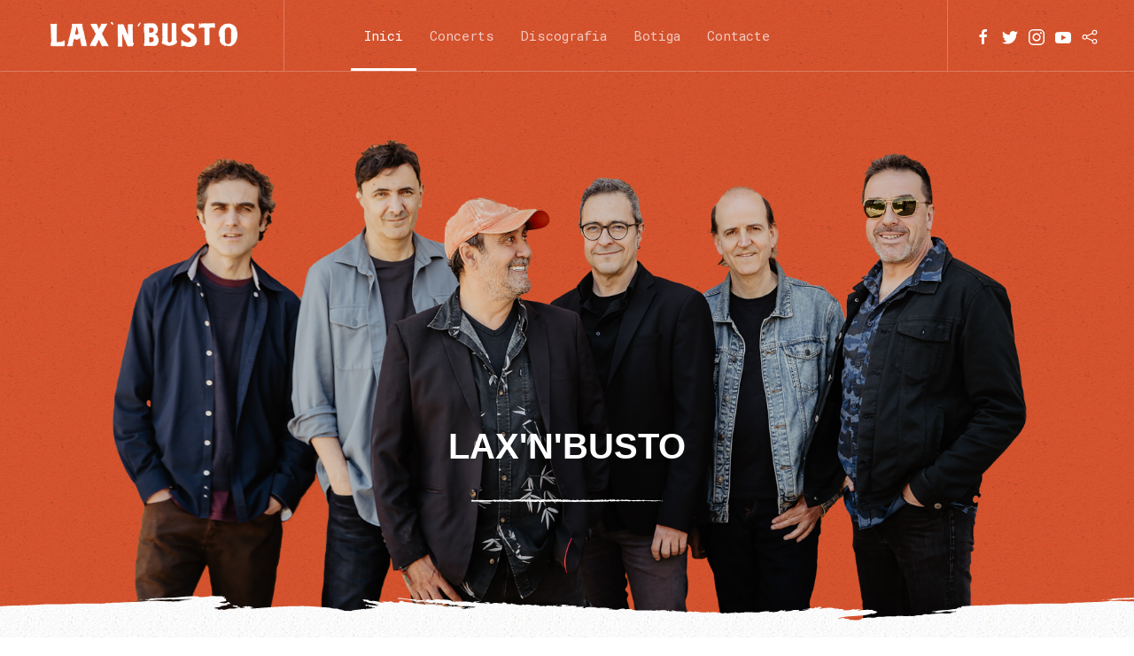

--- FILE ---
content_type: text/html; charset=utf-8
request_url: https://laxnbusto.com/
body_size: 4817
content:
<!DOCTYPE html>
<html lang="ca-es" dir="ltr" vocab="http://schema.org/">
    <head>
        <meta http-equiv="X-UA-Compatible" content="IE=edge">
        <meta name="viewport" content="width=device-width, initial-scale=1">
        <link rel="shortcut icon" href="/images/favicon.png">
        <link rel="apple-touch-icon-precomposed" href="/templates/yootheme/vendor/yootheme/theme/platforms/joomla/assets/images/apple-touch-icon.png">
        <meta charset="utf-8" />
	<base href="https://laxnbusto.com/" />
	<meta name="keywords" content="lax'n'busto, vendrell, rock, català, " />
	<meta name="description" content="Lax'n'Busto és un grup musical de pop-rock en català que es formà l'any 1986 al Vendrell." />
	<meta name="generator" content="Joomla! - Open Source Content Management" />
	<title>Inici</title>
	<link href="/templates/yootheme/css/theme.9.css?v=1544529922" rel="stylesheet" id="theme-style-css" />
	<script src="https://www.google-analytics.com/analytics.js" defer></script>
	<script src="/templates/yootheme/vendor/assets/uikit/dist/js/uikit.min.js?v=1.11.8"></script>
	<script src="/templates/yootheme/vendor/assets/uikit/dist/js/uikit-icons-pinewood-lake.min.js?v=1.11.8"></script>
	<script src="/templates/yootheme/js/theme.js?v=1.11.8"></script>
	<script>
window.ga=window.ga||function(){(ga.q=ga.q||[]).push(arguments)}; ga.l=+new Date; ga('create','UA-120630265-1','auto');  ga('send','pageview');document.addEventListener('DOMContentLoaded', function() {
    Array.prototype.slice.call(document.querySelectorAll('a span[id^="cloak"]')).forEach(function(span) {
        span.innerText = span.textContent;
    });
});
	</script>

    </head>
    <body class="">

        
        
        <div class="tm-page">

            <div class="tm-header-mobile uk-hidden@l">
            
<nav class="uk-navbar-container" uk-navbar>

        <div class="uk-navbar-left">

        
                <a class="uk-navbar-toggle" href="#tm-mobile" uk-toggle>
            <div uk-navbar-toggle-icon></div>
                    </a>
        
        
    </div>
    
        <div class="uk-navbar-center">
        <a class="uk-navbar-item uk-logo" href="https://laxnbusto.com">
            <img src="/images/yootheme/logo-mobile.svg" class="uk-responsive-height" alt="Vision">        </a>
    </div>
    
    
</nav>


    
        <div id="tm-mobile" class="uk-modal-full" uk-modal>
        <div class="uk-modal-dialog uk-modal-body uk-text-center uk-flex" uk-height-viewport>

            <button class="uk-modal-close-full" type="button" uk-close></button>

                        <div class="uk-margin-auto-vertical uk-width-1-1">
                
                
<div class="uk-child-width-1-1" uk-grid>
            <div>
<div class="uk-panel" id="module-0">

    
    
<ul class="uk-nav uk-nav-primary uk-nav-center">

	<li class="uk-active"><a href="/index.php">Inici</a></li>
	<li><a href="/index.php/concertsmenu">Concerts</a></li>
	<li><a href="/index.php/discografiamenu">Discografia</a></li>
	<li><a href="https://rgbsuports.cat/index.php/botiga?filter_catid=104&amp;search=&amp;sortby=" target="_blank">Botiga</a></li>
	<li><a href="/index.php/contacte">Contacte</a></li></ul>

</div>
</div>
    </div>


                            </div>
        
        </div>
    </div>

    
            </div>

            
            
<div class="tm-header uk-visible@l" uk-header>


        <div uk-sticky media="768" cls-active="uk-navbar-sticky" sel-target=".uk-navbar-container">
    
        <div class="uk-navbar-container">

            <div class="uk-container uk-container-expand">
                <nav class="uk-navbar" uk-navbar="{&quot;align&quot;:&quot;left&quot;,&quot;boundary&quot;:&quot;!.uk-navbar-container&quot;}">

                                        <div class="uk-navbar-left">

                        
<a href="https://laxnbusto.com" class="uk-navbar-item uk-logo">
    <img src="/images/yootheme/logo.svg" class="uk-responsive-height" alt="Vision"><img src="/images/yootheme/logo-inverted.svg" class="uk-responsive-height uk-logo-inverse" alt="Vision"></a>

                        
                    </div>
                    
                                        <div class="uk-navbar-center">
                        
<ul class="uk-navbar-nav">

	<li class="uk-active"><a href="/index.php">Inici</a></li>
	<li><a href="/index.php/concertsmenu">Concerts</a></li>
	<li><a href="/index.php/discografiamenu">Discografia</a></li>
	<li><a href="https://rgbsuports.cat/index.php/botiga?filter_catid=104&amp;search=&amp;sortby=" target="_blank">Botiga</a></li>
	<li><a href="/index.php/contacte">Contacte</a></li></ul>

                    </div>
                    
                                        <div class="uk-navbar-right">

                        
                        
<div class="uk-navbar-item" id="module-tm-1">

    
    
<div class="custom" >
<ul class="uk-grid-small uk-flex-inline uk-flex-middle uk-flex-nowrap" uk-grid>
        <li>
        <a href="https://www.facebook.com/laxnbustooficial/" class="uk-icon-link" target="_blank" uk-icon="facebook"></a>
    </li>
        <li>
        <a href="https://twitter.com/laxnbusto" class="uk-icon-link" target="_blank" uk-icon="twitter"></a>
    </li>
        <li>
        <a href="https://www.instagram.com/laxnbustooficial/" class="uk-icon-link" target="_blank" uk-icon="instagram"></a>
    </li>
        <li>
        <a href="https://www.youtube.com/playlist?list=PLBBZy0sJ6YnVPvZUhGyGb1T6fyrTJLZnE" class="uk-icon-link" target="_blank" uk-icon="youtube"></a>
    </li>
        <li>
        <a href="https://open.spotify.com/artist/7Ix9GNTGIUIFBpPC6K0QeP?si=FkavD1wbQX6KljSz1cz4iQ" class="uk-icon-link" target="_blank" uk-icon="social"></a>
    </li>
    </ul>
</div>

</div>


                    </div>
                    
                </nav>
            </div>

        </div>

        </div>
    




</div>

            

            
            <div id="system-message-container">
</div>

            

            
<div class="demo uk-section-primary uk-section-overlap" tm-header-transparent="light">

        <div style="background-image: url('/images/Fotos-Lax/Biografia/lnb-26.png');" class="uk-background-norepeat uk-background-contain uk-background-center-center uk-background-blend-multiply uk-background-fixed uk-section uk-section-large uk-flex uk-flex-middle" uk-height-viewport="offset-top: true;offset-bottom: 20">
    
        
        
        
                        <div class="uk-width-1-1">
            
                                <div class="uk-container">
                
                    

<div class="uk-grid-margin" uk-grid>
    
<div class="uk-width-1-1@m uk-light">

    
        
            
            
                
<div class="uk-margin-remove-vertical uk-text-center uk-h3" uk-parallax="y: 0,60;opacity: 1,0;easing: 0.7;viewport: 0.95;media: @m">
        <br /><br /><br /><br /><br /><br />Lax'n'Busto    </div>

<div class="uk-margin uk-text-center" uk-parallax="y: 0,60;opacity: 1,0;media: @m">

        <img src="/images/yootheme/divider.svg" class="el-image" alt width="220" height="4">    
    
</div>

            
        
    
</div>
</div>


                                </div>
                
                        </div>
            
        
        </div>
    
</div>

<div id="services" class="uk-section-default" uk-scrollspy="{&quot;target&quot;:&quot;[uk-scrollspy-class]&quot;,&quot;cls&quot;:&quot;uk-animation-fade&quot;,&quot;delay&quot;:false}">

        <div style="background-image: url('/images/yootheme/home-about-bg.jpg#thumbnail=1100,890');" class="uk-background-norepeat uk-background-center-right uk-background-image@xl uk-section uk-section-xlarge">
    
        
        
        
            
                                <div class="uk-container">
                
                    

<div class="uk-grid-large uk-flex-middle uk-margin" uk-grid>
    
<div class="uk-width-1-1@m">

    
        
            
            
                
<h2 class="uk-width-xxlarge uk-text-left uk-heading-primary" uk-scrollspy-class>
        <p>Lax’n’Busto 2026 - Gira 40 anys</p>    </h2>

<div class="uk-margin uk-width-xxlarge uk-text-left" uk-scrollspy-class>
    <p style="text-align: justify;">La formació històrica de Lax’n’Busto, composta per Pemi Fortuny, Jimmy Piñol, Pemi Rovirosa, Jesús Rovira, Cristian Gomez Montenegro i Eduard Font, tornarà als escenaris al 2026 amb una gira de celebració, de la seva primera actuació el 30 d’agost del 1986.</p>
<p style="text-align: justify;">Després de la seva increïble gira de retrobament, els Lax’n’Busto tornen aquest 2026 amb una nova gira també limitada en el nombre de concerts que s’iniciarà el 24 d’Abril, s’allargarà fins al 19 de Desembre.</p>
<p style="text-align: justify;">El repertori de Lax’n’Busto està format per autèntics himnes que ja formen part de l’imaginari col·lectiu dels seus seguidors. Cada cançó és capaç de despertar records i emocions, transportant-nos a aquells moments dolços de l’adolescència que tots guardem amb estima. Us animem a tornar a viure aquestes cançons en directe, a cantar-les i sentir-les com la primera vegada, i a deixar-vos portar per la màgia d’una banda que ha marcat tota una generació.</p></div>
<div><div class="video-responsive">
  <iframe 
    src="https://www.youtube.com/embed/dhve9xbpZCA" 
    title="YouTube video player"
    frameborder="0"
    allowfullscreen>
  </iframe>
</div>

<style>
.video-responsive {
  position: relative;
  padding-bottom: 56.25%; /* Relación 16:9 */
  height: 0;
  overflow: hidden;
  max-width: 100%;
}

.video-responsive iframe {
  position: absolute;
  top: 0;
  left: 0;
  width: 100%;
  height: 100%;
  border: 0;
}
</style>
</div>
<hr  uk-scrollspy-class>

<h2 class="uk-width-xxlarge uk-text-left uk-heading-primary" uk-scrollspy-class>
        Concert benèfic de suport a la CAT RADIO BARMING    </h2>
<div><div class="video-responsive">
  <iframe 
    src="https://www.youtube.com/embed/RgB-vcDGVkQ" 
    title="YouTube video player"
    frameborder="0"
    allowfullscreen>
  </iframe>
</div>

<style>
.video-responsive {
  position: relative;
  padding-bottom: 56.25%; /* Relación 16:9 */
  height: 0;
  overflow: hidden;
  max-width: 100%;
}

.video-responsive iframe {
  position: absolute;
  top: 0;
  left: 0;
  width: 100%;
  height: 100%;
  border: 0;
}
</style>
</div>
<hr  uk-scrollspy-class>

            
        
    
</div>
</div>


                                </div>
                
            
        
        </div>
    
</div>

            
            

            
<div class="uk-section-overlap-flip uk-section-default uk-section-overlap uk-section uk-section-large">

    
        
        
        
            
                                <div class="uk-container">
                
                    

<div class="uk-grid-margin" uk-grid>
    
<div class="uk-width-expand@s uk-grid-item-match">

        <div class="uk-grid-item-match">
    
                <div style="background-image: url('/images/yootheme/logo-badge-small.svg');" class="uk-background-norepeat uk-background-center-left uk-background-image@m uk-tile uk-padding-remove">
        
            
            
                
<div class="uk-margin uk-width-medium@m uk-margin-auto-left uk-text-left uk-panel">

    
    
        
                    

<h3 class="el-title uk-margin uk-h6 uk-text-muted">
        MANAGEMENT I CONTRACTACIÓ    </h3>



<div class="el-content uk-margin"><table>
<tbody>
<tr>
<td>
<p><span style="font-size: 10pt;"><strong>RGB MANAGEMENT<br /></strong></span><span style="font-size: 10pt;">+ 34 972 200 122<br /></span><span style="font-size: 10pt;"><span id="cloakf57c969aff794fd32eff987982ff9d19">Aquesta adreça de correu-e està protegida dels robots de spam.Necessites Javascript habilitat per veure-la.</span><script type='text/javascript'>
				document.getElementById('cloakf57c969aff794fd32eff987982ff9d19').innerHTML = '';
				var prefix = '&#109;a' + 'i&#108;' + '&#116;o';
				var path = 'hr' + 'ef' + '=';
				var addyf57c969aff794fd32eff987982ff9d19 = 'gl&#111;r&#105;&#97;' + '&#64;';
				addyf57c969aff794fd32eff987982ff9d19 = addyf57c969aff794fd32eff987982ff9d19 + 'rgb' + '&#46;' + 'c&#97;t';
				var addy_textf57c969aff794fd32eff987982ff9d19 = 'gl&#111;r&#105;&#97;' + '&#64;' + 'rgb' + '&#46;' + 'c&#97;t';document.getElementById('cloakf57c969aff794fd32eff987982ff9d19').innerHTML += '<a ' + path + '\'' + prefix + ':' + addyf57c969aff794fd32eff987982ff9d19 + '\'>'+addy_textf57c969aff794fd32eff987982ff9d19+'<\/a>';
		</script> <br /><a href="http://rgb.cat" target="_blank" rel="noopener noreferrer">www.rgb.cat</a><br /></span></p>
</td>
<td> </td>
<td><img src="/images/logorgb-transparent.png" alt="" width="150" height="105" /></td>
</tr>
</tbody>
</table></div>

        
        
    
</div>

            
                </div>
        
        </div>
    
</div>

<div class="uk-width-expand@s">

    
        
            
            
                
<h3 class="uk-width-medium@m uk-margin-auto-left uk-text-left uk-h6 uk-text-muted">
        Social    </h3>

<div class="uk-margin uk-width-medium@m uk-margin-auto-left uk-text-left">
    <div class="uk-child-width-auto uk-grid-medium uk-flex-left" uk-grid>

            <div>
            <a uk-icon="icon: facebook" href="https://www.facebook.com/laxnbustooficial/" target="_blank" class="el-link uk-icon-link"></a>
        </div>
            <div>
            <a uk-icon="icon: twitter" href="https://twitter.com/laxnbusto" target="_blank" class="el-link uk-icon-link"></a>
        </div>
            <div>
            <a uk-icon="icon: instagram" href="https://www.instagram.com/laxnbustooficial/" target="_blank" class="el-link uk-icon-link"></a>
        </div>
            <div>
            <a uk-icon="icon: youtube" href="https://www.youtube.com/playlist?list=PLBBZy0sJ6YnVPvZUhGyGb1T6fyrTJLZnE" target="_blank" class="el-link uk-icon-link"></a>
        </div>
    
    </div>
</div>

<h3 class="uk-width-medium@m uk-margin-auto-left uk-text-left uk-h6 uk-text-muted">
        <a href="https://open.spotify.com/artist/7Ix9GNTGIUIFBpPC6K0QeP?si=FkavD1wbQX6KljSz1cz4iQ" target="_blank" rel="noopener noreferrer">Spotify</a> |  <a href="https://itunes.apple.com/es/artist/laxnbusto/169200451?l=ca" target="_blank" rel="noopener noreferrer">Apple Music</a>    </h3>

            
        
    
</div>
</div>


                                </div>
                
            
        
    
</div>

<div class="uk-section-primary uk-section-overlap uk-section uk-section-small">

    
        
        
        
            
                                <div class="uk-container">
                
                    
<div class="uk-container uk-grid-margin">

<div uk-grid>
    
<div class="uk-width-1-1@m">

    
        
            
            
                
<div class="uk-margin uk-text-center">
    <a href="#" uk-totop uk-scroll></a>
</div>

            
        
    
</div>
</div>

</div>

                                </div>
                
            
        
    
</div>

        </div>

        
        
        

    </body>
</html>


--- FILE ---
content_type: image/svg+xml
request_url: https://laxnbusto.com/images/yootheme/logo.svg
body_size: 55752
content:
<?xml version="1.0" encoding="utf-8"?>
<!-- Generator: Adobe Illustrator 16.0.0, SVG Export Plug-In . SVG Version: 6.00 Build 0)  -->
<!DOCTYPE svg PUBLIC "-//W3C//DTD SVG 1.1//EN" "http://www.w3.org/Graphics/SVG/1.1/DTD/svg11.dtd">
<svg version="1.1" id="Capa_1" xmlns="http://www.w3.org/2000/svg" xmlns:xlink="http://www.w3.org/1999/xlink" x="0px" y="0px"
	 width="250px" height="34px" viewBox="0 0 250 34" enable-background="new 0 0 250 34" xml:space="preserve">
<image overflow="visible" width="643" height="83" xlink:href="[data-uri]
TWlDQ1BQaG90b3Nob3AgSUNDIHByb2ZpbGUAAHjanVN3WJP3Fj7f92UPVkLY8LGXbIEAIiOsCMgQ
WaIQkgBhhBASQMWFiApWFBURnEhVxILVCkidiOKgKLhnQYqIWotVXDjuH9yntX167+3t+9f7vOec
5/zOec8PgBESJpHmomoAOVKFPDrYH49PSMTJvYACFUjgBCAQ5svCZwXFAADwA3l4fnSwP/wBr28A
AgBw1S4kEsfh/4O6UCZXACCRAOAiEucLAZBSAMguVMgUAMgYALBTs2QKAJQAAGx5fEIiAKoNAOz0
ST4FANipk9wXANiiHKkIAI0BAJkoRyQCQLsAYFWBUiwCwMIAoKxAIi4EwK4BgFm2MkcCgL0FAHaO
WJAPQGAAgJlCLMwAIDgCAEMeE80DIEwDoDDSv+CpX3CFuEgBAMDLlc2XS9IzFLiV0Bp38vDg4iHi
wmyxQmEXKRBmCeQinJebIxNI5wNMzgwAABr50cH+OD+Q5+bk4eZm52zv9MWi/mvwbyI+IfHf/ryM
AgQAEE7P79pf5eXWA3DHAbB1v2upWwDaVgBo3/ldM9sJoFoK0Hr5i3k4/EAenqFQyDwdHAoLC+0l
YqG9MOOLPv8z4W/gi372/EAe/tt68ABxmkCZrcCjg/1xYW52rlKO58sEQjFu9+cj/seFf/2OKdHi
NLFcLBWK8ViJuFAiTcd5uVKRRCHJleIS6X8y8R+W/QmTdw0ArIZPwE62B7XLbMB+7gECiw5Y0nYA
QH7zLYwaC5EAEGc0Mnn3AACTv/mPQCsBAM2XpOMAALzoGFyolBdMxggAAESggSqwQQcMwRSswA6c
wR28wBcCYQZEQAwkwDwQQgbkgBwKoRiWQRlUwDrYBLWwAxqgEZrhELTBMTgN5+ASXIHrcBcGYBie
whi8hgkEQcgIE2EhOogRYo7YIs4IF5mOBCJhSDSSgKQg6YgUUSLFyHKkAqlCapFdSCPyLXIUOY1c
QPqQ28ggMor8irxHMZSBslED1AJ1QLmoHxqKxqBz0XQ0D12AlqJr0Rq0Hj2AtqKn0UvodXQAfYqO
Y4DRMQ5mjNlhXIyHRWCJWBomxxZj5Vg1Vo81Yx1YN3YVG8CeYe8IJAKLgBPsCF6EEMJsgpCQR1hM
WEOoJewjtBK6CFcJg4Qxwicik6hPtCV6EvnEeGI6sZBYRqwm7iEeIZ4lXicOE1+TSCQOyZLkTgoh
JZAySQtJa0jbSC2kU6Q+0hBpnEwm65Btyd7kCLKArCCXkbeQD5BPkvvJw+S3FDrFiOJMCaIkUqSU
Eko1ZT/lBKWfMkKZoKpRzame1AiqiDqfWkltoHZQL1OHqRM0dZolzZsWQ8ukLaPV0JppZ2n3aC/p
dLoJ3YMeRZfQl9Jr6Afp5+mD9HcMDYYNg8dIYigZaxl7GacYtxkvmUymBdOXmchUMNcyG5lnmA+Y
b1VYKvYqfBWRyhKVOpVWlX6V56pUVXNVP9V5qgtUq1UPq15WfaZGVbNQ46kJ1Bar1akdVbupNq7O
UndSj1DPUV+jvl/9gvpjDbKGhUaghkijVGO3xhmNIRbGMmXxWELWclYD6yxrmE1iW7L57Ex2Bfsb
di97TFNDc6pmrGaRZp3mcc0BDsax4PA52ZxKziHODc57LQMtPy2x1mqtZq1+rTfaetq+2mLtcu0W
7eva73VwnUCdLJ31Om0693UJuja6UbqFutt1z+o+02PreekJ9cr1Dund0Uf1bfSj9Rfq79bv0R83
MDQINpAZbDE4Y/DMkGPoa5hpuNHwhOGoEctoupHEaKPRSaMnuCbuh2fjNXgXPmasbxxirDTeZdxr
PGFiaTLbpMSkxeS+Kc2Ua5pmutG003TMzMgs3KzYrMnsjjnVnGueYb7ZvNv8jYWlRZzFSos2i8eW
2pZ8ywWWTZb3rJhWPlZ5VvVW16xJ1lzrLOtt1ldsUBtXmwybOpvLtqitm63Edptt3xTiFI8p0in1
U27aMez87ArsmuwG7Tn2YfYl9m32zx3MHBId1jt0O3xydHXMdmxwvOuk4TTDqcSpw+lXZxtnoXOd
8zUXpkuQyxKXdpcXU22niqdun3rLleUa7rrStdP1o5u7m9yt2W3U3cw9xX2r+00umxvJXcM970H0
8PdY4nHM452nm6fC85DnL152Xlle+70eT7OcJp7WMG3I28Rb4L3Le2A6Pj1l+s7pAz7GPgKfep+H
vqa+It89viN+1n6Zfgf8nvs7+sv9j/i/4XnyFvFOBWABwQHlAb2BGoGzA2sDHwSZBKUHNQWNBbsG
Lww+FUIMCQ1ZH3KTb8AX8hv5YzPcZyya0RXKCJ0VWhv6MMwmTB7WEY6GzwjfEH5vpvlM6cy2CIjg
R2yIuB9pGZkX+X0UKSoyqi7qUbRTdHF09yzWrORZ+2e9jvGPqYy5O9tqtnJ2Z6xqbFJsY+ybuIC4
qriBeIf4RfGXEnQTJAntieTE2MQ9ieNzAudsmjOc5JpUlnRjruXcorkX5unOy553PFk1WZB8OIWY
EpeyP+WDIEJQLxhP5aduTR0T8oSbhU9FvqKNolGxt7hKPJLmnVaV9jjdO31D+miGT0Z1xjMJT1Ir
eZEZkrkj801WRNberM/ZcdktOZSclJyjUg1plrQr1zC3KLdPZisrkw3keeZtyhuTh8r35CP5c/Pb
FWyFTNGjtFKuUA4WTC+oK3hbGFt4uEi9SFrUM99m/ur5IwuCFny9kLBQuLCz2Lh4WfHgIr9FuxYj
i1MXdy4xXVK6ZHhp8NJ9y2jLspb9UOJYUlXyannc8o5Sg9KlpUMrglc0lamUycturvRauWMVYZVk
Ve9ql9VbVn8qF5VfrHCsqK74sEa45uJXTl/VfPV5bdra3kq3yu3rSOuk626s91m/r0q9akHV0Ibw
Da0b8Y3lG19tSt50oXpq9Y7NtM3KzQM1YTXtW8y2rNvyoTaj9nqdf13LVv2tq7e+2Sba1r/dd3vz
DoMdFTve75TsvLUreFdrvUV99W7S7oLdjxpiG7q/5n7duEd3T8Wej3ulewf2Re/ranRvbNyvv7+y
CW1SNo0eSDpw5ZuAb9qb7Zp3tXBaKg7CQeXBJ9+mfHvjUOihzsPcw83fmX+39QjrSHkr0jq/dawt
o22gPaG97+iMo50dXh1Hvrf/fu8x42N1xzWPV56gnSg98fnkgpPjp2Snnp1OPz3Umdx590z8mWtd
UV29Z0PPnj8XdO5Mt1/3yfPe549d8Lxw9CL3Ytslt0utPa49R35w/eFIr1tv62X3y+1XPK509E3r
O9Hv03/6asDVc9f41y5dn3m978bsG7duJt0cuCW69fh29u0XdwruTNxdeo94r/y+2v3qB/oP6n+0
/rFlwG3g+GDAYM/DWQ/vDgmHnv6U/9OH4dJHzEfVI0YjjY+dHx8bDRq98mTOk+GnsqcTz8p+Vv95
63Or59/94vtLz1j82PAL+YvPv655qfNy76uprzrHI8cfvM55PfGm/K3O233vuO+638e9H5ko/ED+
UPPR+mPHp9BP9z7nfP78L/eE8/sl0p8zAAAAIGNIUk0AAHolAACAgwAA+f8AAIDpAAB1MAAA6mAA
ADqYAAAXb5JfxUYAAJSwSURBVHja7P15lCRneScK/2KPzMi1svaqrt6qF+1qgRroliWDJISwsC0Z
DMI2YHE8YmyYi8B8GB/A96AZA8YYbA9zwVxjGxgQYAMaSVwQNBoBktDaraVbrVb1XmtW7hn7+v1B
vPFFp3KJXKq6+K7ec/J0V1VmZMS7PM/v2X4P5XkeXh4vj5dH/4OiqFaHiQKAZDIJ13VfnqgBDpZl
MTw8DIZhUKvVYFkWCoXCyxPz8nh5vDxeHt3I0pen4OXx8ljz4QGgUqkUyuUyKIr6fwMwxloYmoqi
vOR31WrVawa+Xx4vj5fHy+Pl8TIYfHm8PDbUGB0dhaqqMAzj/+8B4a9DxGFsbKzlPYfBrOd55/yf
rB1FUee8oj4/+ZvruvA8D67rnvP/QQyapsEwDFj2VyLecRzYtg2KosAwDBiGecl90jQNmqaDZw8/
l23bwT0Cv/LIsiwLz/Ng2zYsy4Jt2/A8L7gOz/PgOA6e58GyLDiO82PXdbMURZk0Tef975cA8BRF
lSmK+l3y3Y331fgspmnCsqx187Q3W89eznB4HzVeo1eZwLIsRFEETdPnXJeiqGAtaJqG67pwHAeu
657z+/AeJPsjvD8BgGEYCIIAQRBAURRM0wz2E/kez/OCfdb4PGSPOI4Dz/P+lKIozX/PAsuyzzEM
s+i/b7vneTGKop6jaRosy8I0TaiqCsdxzpsca7c2zdawcZ3Xesiy/DIYfHm8PDbQoPArL2BTucIw
DJVKpbC6uvrr8TBtvHvN/tYoCNdLXvf6QY7jiHJ6CfghP4ee5V89z+MBJFzX5f3fmTRNywBM/wUA
vP/5REihkN8Nua6bBWDRNF1iWfaIIAjv5Xk+UJiapgVKs18wGIvFEI/HQVEUZFmG67pPOI6zzXVd
WJZlUhRlURQlUxRl0TS9wrLsIzzPf5xhmADY+Qr+U67r7nYcZ9TzvARN0yuiKF4/PDwMlmVRq9VQ
rVah63oABIgij8fjAABVVd+rKErWsqxX+IDRBGD5YBAURSk0TZ8FYFIUZfrzaDIMM09R1PWiKCIe
j4Pnedi2DVVVoWkaNE0LvnOtBk3T4DgOsVgMgiAE8xIGyGFAFAZd5PcEXDWCccdxXvJqBMNRAAsB
YWEgFn751/yvrutu9zxviKKoBYZhFimK+qh/H19wXXcWgEZRVImiKLiuOwQgBkBjGOa4pmk/4jju
fn+vvt5xnFkAIgCdpukF/xmn/O8Q/bkrAyh5njflOM7FjuNc7Hle1vO8WPjc0TSteZ4X8++9xDDM
c7FY7L+Jong/MSgURVk32ULWjRghDMOcM5fkPQzDnLPmjZ8nxhVZf2I02bZ9XsDtwMHgK17xCgBA
vV6H67qQJAmiKMKyLGiaBl3XA6utmfXcaF0TK1IURYyOjmJychJHjhzBiRMnYBjGhlaWDMMgFosh
lUqB53nQNA1FUeC6LuLxODKZDFiWDRbecZzgc8TSdV0Xtm0HwtRxHFiWdY6QCVsfZOMRgc1xHOLx
OBzHgaZpYBgG6XQa2WwWrusGCqZer6NcLvdtZXEcB0EQkEgkkEwmEYvFQNM0DMMI7qlxfcOHiFiU
YaHHMEzwPvJ8qqqiVqtBVdW2HgCGYTA5OQlBEIjSO+cwchwHnufhed45yoNlWSSTScTjcaiqimq1
uk9RlGtt255lGCafSqW+mslknnUcB5VKBdVqFfl8vmdAaFkWhoaGUK1WYZpmS2uzmSAJC6DwfBJF
QP5OFE94bsPnL+yF6iRYm31no9eh8RkalWL4+xrvYQBeHa/F/Ec+v74C/ncfvJkURckh4DbkeZ7k
ui75P99s3pqB4Gb/b/R2cRx3mQ+uvimK4gMMw5hknoj87BYYNHqMJEkKQK9hGGXDMLJhoEJeDMNc
QoAZTdNly7JeYdv2Jtd1px3HmQ4BYHC/GpiZmcGmTZtw7NgxLC0toV6vQ5ZlmKYZeAgJ8NF1vWxZ
1isMwyCeKR4AH5IVEkVRUvie/H2UYFkWHMchk8lgeHgYtm2jWq1CURSUSiVUq9WBKdbwPZMXAYLx
eBwcxxGZOqqq6n7TNC92HGfK87wYwzAlmqZLNE3bAIYAjFIUpbEsu0DTdMlxnDGGYUrpdPqrQ0ND
JZZloWkaTNOEYRiQZRmKogRet27AoK9Dvu84zm/4nrUygKkQgHnW87whx3EmQ7rrOEVRH/U871nX
dbc7jhNr3M8NwOc/MwzznOd5Mdd1t7uuGwufAYqiNP9v58wn+X0HsBu+1hDDMFfTNH08kUjcn0ql
QFFUoCPXUp8T3czzfIBJiBec6C5yfshnbNvea5rmHs/ztnqel/GNxArDMI+JovgLQRAqgiD8yno0
Tei6Dk3TYBgGyHnYCJGUnsCgb5FdrSjKra7rjiiK8jTP80+7rpuxbXuz4ziTruuOAHhzgxv130Kh
ATKZFk3Tq6ZpntJ1/e8oigrCDxs9lBZWwEQBKooCWZY/b9v2NkVRlqvV6mHfAo55nscB4PzP1ELX
iTmOk3Zdd9x13ZTneXHXdWOe58V9612jKEqlKMryrxX3PI/zLSmOpunler1+DABnWdZFDMOctW37
fzqO8yDLsnBdFxzHgWXZACz0KzAlSUIqlYJpmiiXywTkvt/zPNZ13ZTrusnw84XW2/Y875x95z9r
kmGYMs/zT0mSdEAUxaOCIEAUxeDAtBqCIMBxHJRKpdtVVb3Jtm0iBGssy+YZhjnNMEzJtu0pwzCu
tCxrlqIom+O4uXq9fkAUxcd0Xd8ry/KthmHMEkVmWdZ2ALeIojgQj5dpmshms0gmkygWiy0FEsuy
EAThHE8ICbMQ8E8UVdgrEPZmEQFDlCSxbolAIwZbJ68fy7KBRyQMUkjYiNxLo1eCGD7EEmYYJjAa
TdMMhCEJ9/UQVulbelqWBcMwDtm2fYHneby/Z0oAeNd1E+HQbWOouF+l4xs8Q6ZpvlOW5XdyHLfM
cdzjPM8/zvP8nRzHwbbtroEBGcSYIiFE4n0Lg/TG97uu+xrbtnf7eyQAjWE55+85nuyjer0OmqYx
Pj6ObDaLlZUVFAqFYJ+4rkvkuRS+XrPz3Gi8EOwZnm8CyERRhK7rgfFNDMx+1kQURfA8Hw6Tfsy2
7SlVVUdlWR7y5Tdc1006jjNl2/ZQOLwaNpYaHAZ1iqI013VHPc9DtVr9s5WVlcdpmtZc142xLLvA
cdyc53lfIh6obuWxL9djvtFCQNgCgCl/7w65rjtJ5t//e9Z/D1zXjRGgFjY2w+tv23aMYZgryX5p
TKugKCrWwgiNhcFls5SLxj3gz+t2z/MCechxHEzTHHhqADE8WJYNUhs4jgtkhKqqt9u2vdVxnCkf
18A3DDOO44y6rjvqui7XeF/+eVFYlj3McdxzLMse43n+EMMwPwrrNpI61E6urFUOdt9gsFqtQlXV
TxmG8RrHcUDT9O+F8xUIyAuFTkBRlEXAUIuckEWO466jKOqNfljh1yLvyHVdmKYJWZbheR50Xf8P
Xdevs207FV7EsEu8HbBspnAaBU34Go3hLaKoHcfJ0TT9oCiKgQcklLPRNwgmoRpFUVCv12Hbdg0A
6wO7rhUnEagsy96mKMqBTCbz+XQ6fW8ikYBlWajVai3zdiiKgqIoUBTlz3Rdv4QAoLCHIXzfIc/h
qKZp+xiGqdu2nQznINE0DU3TrlMUJQD6XQDppt5BVVURj8eRTqeDytdmnjUCnHK5HERRRLVaRa1W
2+s4zk2WZV1smmaZZdkFhmHIK88wzGOu695k2/ZWz/M4iqIUAF/yPO+LnudJlmWZnucdkyTp66lU
aqFer6NWqzUFGuF5Jh6ZXC6Her2OQqFwm2mar6UoSrFt+yTLsqcoilIsy9pp2/ZO39Az/fPPeZ7H
u66bEUXx/lQq9Y9XXHEFaJrGwsIClpaWUKlUUK/XYRhGAFz72J9daVHfyt9u2zYfsvSHGhXXIPN/
GnMRyTObpjnOsuybBEG4LBaLZUVRvIdhmAd69aL6sgiu6waee4ZhzhLg3vg8JDrhh7FbenD8/VkG
flXME4/HQdM0BEFAMpkMCqRIniDx5ET1QjfxeCUA/AtN039MQBoBuNlsFpVKpe81IdEdMk+2bd+u
6/pewzCuNE3zknA4uJX3t9Va+7IkCSBJ1lDX9VlZlmfJ330QcloUxWtZlv39cJi+GzDjeZ4Y2rMx
AJr/lgXyt7CX3g8Xlxr3OpGPjb9vlUfbCIBb6aZW89NmxMje8jwvMAAGDQZJlI6AQIqiYBjGH1qW
tccwjL22be+xbVtq/N5GsNzs2X2P916Kovb635HnOO6gKIr3C4Lwd+G0gcaUlU7nY0OAQdd1P2FZ
1gVhlN7EKuLCicjEI9YM9FAUBY7jJmOx2H8QtNyvpbfeYJCAMNu2t1mWlQon1/aSGN4ucbURDDZ7
H03TtXQ6jVgsFlj+5CD1u7Esy0K1WoUsy0EI1nEcyzCMZDOF3mhptguv+R6ma0VRfPhVr3rVvRRF
4fjx43jxxReh6/pLnpNhGORyOTAMg3q9PhROK2gloMLCzL+fZKNFy/M8UqnUfx8eHsbQ0BBkWQ7m
stWQpF85vHmeRzwep8jeIJ4vwzCg6zpisVjgIWt26EluCQHa1Wr1fbIsv9c0zZ2NOUG+krdomp53
XXfUcRzJB9ULFEV92A/xcWR/ep4nZbPZjwuCECRmtwtFEq+jruuoVCqvrVQqXzQMg2u1ho37kfxr
GMZrRVH8aT6fPzw8PAxBEJDL5cCyLCiKQq1Wg6Zp/Qj6roWFvy9LFEUlGhVeK8NjEIZUq33pg44Z
0zTvME1zbzqd/nAikXioXq8HoddevNGe55E99xPTNK8xDOOSxms1KrZmc0D2kCiKP8hmsxgZGcHm
zZuxurqK06dPB15B4sk3TTMMVpSwwyA8D62UqS9DJYqiZGIczczMQFEU5PN5LC4uYmVlpalRFTWM
TtJ7fNlzmyzL1+i6vs8wjFkCAntVyOQZW12D/N6f980Mw5SI97xcLrf03Lf6Lj8vL5x6E6Moao54
BsPhTQL4/HB223VvZgy1motWa9nud81kIAG0giBgy5YtAIAXX3wRiqJ0NS+dzn88HkcsFiPy+WOq
ql7kG7YXO47Dhc9Eo95tzDVu1CGNz+qvzaht2zeYpvkqmqZvp2m6Qrz28Xj8dSzLBhGT9aYh67WA
xPI8L9MoPCKi/aYby889/OrExASWlpbgOE7grt/oI+yJ8jwv1Qi4ogCwZpunkwBqdyAFQXh869at
gWfJtm2Uy+WBgEEiqG3bBsuyGBoaQqFQeFjTtJua7Ycmyfhtn9MHQr8rCMLH/+Vf/gUf+chHsLCw
AE3TXrK/BEHAzMwMHMfBqVOnYt1YU608PhzHYXp6+jd37tz54I4dO7B9+3b89Kc/jSyETNMM8jZj
sRhqtRoMwwhyaokXol6vN70nAtwJOFYU5XZd13e28hZQFMXRNL01bNXbtj1FKgjJmluWBZqmb5dl
+eO5XA6JRCIIRbaaK5Jr6nuCbjMMg+sxP0uSZfm2arX6QUEQYFlWkIsTzslZrxAxAQMcxz3tuu64
4zh8oyewnbLqVda1Ovfh/E//tZ9hmDuGh4cfImC51/xpkuckSdLdPM+/EcAl3Xoxw7+LxWLfmZiY
wO7du3HZZZfhnnvuwerqKpaWls6plCdVvxzHgaZpjqZpk6IovtW5b6VAAQS5W7FYDKZpolAoYGVl
BZVKpSelSdM0hoeHMTIygkqlsrtSqbxfVdU3aJq2OapXLopR3rjGzYwNcjZt294siiJGRkZA0zSK
xWJkD6F/9rPhs0nTdOAdbOblbmcERk3TahbZ6BQC7uJ8xARBwAc/+EEsLCzgX/7lXzA/Pw9FUfp2
FDEMg0QigYmJCfA8j5WVlZ26rr9e1/WrGqvUG3O4w44E8rtwnnS7CBY5467rZgBkyO84jquk0+mr
Nm3a9AtZlrG8vAxN0wYSyYt8JnqcyFUfELayUDq+mg1RFJ8YHh4O8jZI3P7XYYSeSRvQdTpZgW0/
x3HcidnZWUxMTCAWi4Hn+SAUNMhn9jwP8XgckiTd24yuohEQRw2/6bp+yXPPPYf3v//9YBgGJIm4
8UCTwhnfa6hFVXKNlWEN+3DuggsuePDv//7v8epXvxrpdBrj4+NdKR1N0yDLcmDUMAwD13VRr9eD
cHErYycUsiOA5WA74dcY/mkFtj3Pg2mao8Vi8bPVahWpVAqSJDUtBAnfCwFuPM8f7FUI+97/w5Ik
YWpqCslkMpgnkkQf0WDqq2ikcf/QNP3bfkVtX2egnVxr5fnoZGDKsvx7tVrtDp7nkUwmuwXML/k+
f88r3cqWVvuCZVmMjY2hXq8HRWqtPN29yjp/nfIcxyGXy2FiYiIoUuzVS0RRVOARKhQK1y4tLX2v
UCjcXq/XN4fzV7tZ+3bh0KiGg+d5MZqmMTo6ilwuh1gshig5hKHvjoXn3AcSkzi3OKOpHGwXPYnq
0Wv1+V6KoPzPZCmKQrFYxLFjxyBJ0kCihRzHIZvNYmxsDAzDYHV1dbRSqXxK07SrTNN8SYpEs5St
ZvPSTUFeY9TQNM1MsVi868SJE7erqiplMhmk0+kgbN3rnlpzMMiy7BdZlj09yJshVZ8zMzNIp9OQ
JKln4Xe+hh+yKxDl2o6HLOqidvpsGwvNGh0dDSqKFUWBrusDLWcPWzqSJB2QJOnhMMBprCBv9VzN
ns91XeTz+dufeeaZoAK7EegIgoBMJoN6vY58Pr/Xr9yLlKfSal18gHlvIpHAww8/jB//+MfgeR7X
X399EPaKOmRZDiruyV42DAOVSgWCIAQVzq2UDAHBqVTqTp7nF1oB2mZVvmFLNvxyHAe1Wu0DpVLp
dlEUMTQ0FITJ2gETURSRTCb/MTy/jd/Xak59IGil0+mv7Ny5Ezt27MDmzZvhOE5QgdqpSIis96CA
YDdnqRV4GYSHvZ0S8dMx/k7X9SsTiURQxNPrOfW9T7u6ue9mQME0zUt1XcfIyAiOHj1KcoY7XYMn
hSfd3jvDMGfj8ThmZ2cD2UA8qL0MP40DqqrenM/nv1iv13e388B1O+fN8umi6ACapkthORS14C90
fS0sb30P1JDnedlWso+m6UXyuage726iXH2ej5jjOLj22mvBsuxAqGVI8ePIyAhYlsXCwsIfLi0t
vSDL8s3hPdBKPzVbWxIpCxdItXqFcgQtP70nSCVQFGVqeXn5i0tLS0/Ztj2aSCQC/sh+jKk1BYN+
1dUTgwaDoijiIx/5CMbGxpBMJn+tiHlDlATLzayvfhVRt8LIcZxhEiKybRuyLEPX9YFvIFJNTFHU
XCKR+AbP83YnItUov3McB+Vy+WOFQiGpaVqQWxY+rKQYo1Qq7VtZWfm/LcuaDVXWdZz7ZoVMqVTq
wYmJiTt27NiBhx56CLVaDU8//TR+/OMf95SsTgojwlQsftFVwMHWznPlV/Ieo2k63w48h0Mz4WKi
ZsnhfjXvTRzHYWpqKkicbzdXvmKyWnkeOwF8iqLKDMMgk8lg06ZNSKfTAVdclFAYqfYcNBCM4ukY
BLDsxeAjeab1ev1jBJCTc9DLM/oAatMAqqFNlmVRLpfx1FNPoVardfTsuq4rdUpRaZWbRiq9yfov
Ly+fw+PXpSMDiUQCnufdWiqVPqYoymwzIyQKgOtmb3VKp/LlQ50QOpPK5k7nkqyrPxflFhGDWJuz
qjV+rgtP5pqDRc/zcN999yGdTsO27Ujz0U5Hx2IxcByHSqUyevr06c8WCoWvaZqWaUVgHgbXYf5I
8t5mbAMR9Z3pv86R1a7rQlXVnaurq/fUarWbCdH3IFhA1gQM+mHHhwcMBis8z2N4eBhjY2OQJAm/
Tn2TCeKPGqqMumk6uZ8bk1dDhKhb5+fnMTIyAoqi1oyclXh3qtUqKIr6As/zz4Y3bpSqsxbKA7qu
T9Xr9ZvK5XJAsxJWrjzPwzRNVKvVdyuKcknYxd9JKLUID9tTU1O3XHTRRdi7d29A53L06FE88cQT
WFxc7GmOSOiJ8GmSJGFS6d1qXQnZqg+WpCggIgz6QqGil7zHsqw9lmUhm81CFMW2+bkEwNq2PdqM
ZiVixS3vOA7m5+cDDlGyJ6PksZJqu0EO/zv/HT5RdNQz2AokNAK/Vp7bVhGDVh5yVVXfVK/Xf49Q
qvSaS+3viWyvHh9yj4IgPBmPx4M85E6yxZdPiW5BQYhmZMyyLMiyDGIYdhPObQIG3qAoys2qqu5p
t6eaeW5brV27/dFFNbpFCra68QyGcoVL7fZuM+Mwiscxqnc76jW70IcaTdMBmwHJLe7VOy5JEmKx
GHRd//Dy8vKzxWLxA6RQo1PuaiNvaivd3Ap0N4JK13WlxjkL87DW6/W95XL5izRN70ylUusSJe0J
DCYSCcRisZ8NCgz6VlEhnU4DAH7jN34DoihuGDLGqM/QmAzeDRAiPEdEAHSTnN5sQxqGcfmLL76I
I0eOQJKkgXQ1aAd2SCWoIAiP+QnjfbuybdtGrVa7fXFxMTjIBPgShbi6unqNLMvvaOam72S9hv/m
e60+8cpXvrL0rne9C1NTU0H4dGVlBUtLSz23/HFdN+CRIjxWtm2fw2nWSmgS5eAnHHcVwgwLrSYe
y6nV1dXRfD4PURTbhiBD95JpVxnYKuk8nKvmui5kWUatVgtI1qN4jAgwHqRX0BfK467rJnrJb4qa
M9WrHAl736vV6t/Ztn1ZMpk8xyjqQTZx7Z4hivHJMMz8yMgICO1TY9Vti/nguu2qEYpyjPqRgmA+
upVlfuELeJ6Hoig31ev1t0Th2ezWuGhlHEUx6MOE+4S/M8q9NNDJtASLzXKIPc+b9DuC9Gwg9DJH
3Yz9+/dj165dQd5sL55xwotr2/Zt9Xr9Y4qijEYtzmg0sDsR97cylhu9i80M/PB66bo+WqlUPmVZ
1muJ3lhLD2GvBSRgWfbFQd4YTdMVMoGvfOUrA0X46zT8BU9FqR5sNqeCIJyIx+OHiVu4176Vvufn
4uXlZdTrdcTj8b46GUT1EPp5XY9JkvTDZsUk7SzNVofKMIwrCEFzGDwxDAPTNFGv12+1LIvtR9iQ
a6fT6W/OzMxg8+bNOHHiBDKZDDiOg6IoHUlBowAPosTCnlxCHN3s/YQb0veCZBvnqZUh0AkIkvUq
lUpfXFhYAMdxSCQSHYFprxa5f77zpCMGCfcRQuVO80o8qhRFYWpqirrwwgup17/+9bjxxhuDMLck
ScGrW09Zo8ekV49Gq7BgN9x0ra5rGMaMYRivI0qh17Xw+R/7VtwkDzbctq7DXPPNrt/Owxa6h0TY
AOwlwkGKcBzH+Vi9Xr+tMazdLr+5E+DrBiS22iv+i+sVjBEw2OqZGvd4CNTEwiCyn6KPNdClMdd1
8d3vfhezs7MYHx/vad/zPI+hoSG4rjsqy/J7dV2XOnnwoqxjlIrsZr3HGz/X2G0qfMbq9frNlUrl
swzD3E6cIRsKDPpubHWQnkGGYVbJ9WRZ7ikMcL69gv5ip1vxDbVSLH7IszY0NPSXExMTN6ZSqb9v
BhLahaca/2aa5kWlUmlfuVzGli1b1tzNTNreAfhKKpX6J1EUT7dznUcVeKZpJkul0js0TYMkSchm
s8hms2BZFrIs31Ov19/RjdHQ7PByHId0Ov23IyMjc5dddhkA4PDhw0FnjUql0jcYJACMUMyQ9lPt
8sXCod52CqtTxV+rsJaiKDcXi8WPOY6DTCbTkUexG49Ok/OdD5MGE2UcpUI73BaMVNkVi0UcPHgQ
pVKpZ2s5lGDfEylyqzMZxSvdi8zVdf1NFEUhkUj0AwjldvfSrso+5KnLkqIR0vs4SsVrH46CsiAI
KJVKKBaL5yjXqIN0fNB1fa+u67FmfKdrrR86fQ9N0yXS6jPcvzjC/JAzkG0VjWrHudrNPa6nTsWv
8hlx6aWXAgAuuOCCrr22floDKZz7cLPUgH6fu5e5axYebnY/ftRtj2maezmOu6HbqMC6gMFBtovz
H14lYTkSfiBelF8HMEh663qex0YFcQ0K78TIyMi3du3adTadTv+PRgXXicagcUP61BS/XyqVAiC4
lnNJQqG6rkOSpO9JkvS9ds/Q6WCF91q1Wv2zWq2WHB0dxYUXXojdu3cjkUjcZBjGXsMwYlFznVoB
6UQi8fDMzMyHZmZm8Pjjj+OJJ55AsVjEwsIC5ufng4rgQQzTNKEoClRVbdufuEnf5nw7vrtu8tTI
8Pkc30oS1kkhSRtQY7XaexHmXyWhOl3XIyfHk84DyWQyoMJZXl7Giy++iGq12lfYxHXdb/h9h3vK
n2qs3G4sXGrVNaibs9Dg7b+Moijkcjlks9muqosHCdhs296lKAqWlpaCXuj9UvO0uyeWZY9OTU3h
hhtuCCiaugEEpDjRdd1Z0zT39Et1E5b5fmWynUwmTycSiXwsFgtSfcJ9jhv3aZOWdRAE4VlJkjAx
MYHR0dEgTaWTp5Jl2ZdEf0Ky4zjP84+3YhxgGGaRZdnHWZYtkXUcxD5plR/b7BVmImg0AjzPwz33
3AMAeP7557sqGiJAkOM4yLL8PlmW39foVe7kmW62R8k9cxwHSZKUdDr9wNDQ0NczmcyPEolEnnxn
M9nUyFfYKtwcvidfl9+m6/prE4nE3kQisSbh4p7cRX6HkMlOVmSXgEohC/XMM88gXAyw0QEhyfcD
8Kd+c/eXbLZOYILjuBeGh4exf/9+LCwsHKNp2oLftSXqPYTDAX5v0jfVarX3nz17FmtpUYQPDeke
I0nSj6rV6vvD7ag6Waetrqlp2t5yuXz7zMzM3952220ol8v49Kc/XTJNc7Rd8m+U6/M8j4mJibe/
+c1vhizLkGUZTz/9NObn51EsFpHP57umlIkCCB3HOacHdzPvXrhVEU3TCzRNTzXjE2zngQ7/vrFb
kA/gL1JVde/k5ORj6XQa9Xq9KanrAM64SSrAN2/ejFOnTkUiVCWFQqRVVD6fx+rqarftAVuNhN9j
NNLebqbA/Z7PZ/CrApnxVl6HUBFOS1nQrvuJD8KGDMPA5s2bIUkSXnzxxa5ygQfRU9lXTmOapkFR
lMignqx/1O8I/8xx3NHR0VHccsstePrppwMaj6iDyD5Zlm8yTXOqX4og0j88mUweyGQynx8eHr53
cnISFEXh7NmzKBQKt8qy/HbLsmZd140BYG3bniJyuU2hUT0Wi2H//v04duwYnnvuuegbOZFA+VdJ
lUPh+4zH4x8UBOFuAA+apnl1aO8usiz7I0EQ7qJp+n7XdV9vmubbNE3743ZRuSj6Pnw2aJouua47
1PC8GkJVzL5+nLRtO0bW1Qfad1EUhZMnT2Jubg4nTpzoKkWAgGTbtt9Xq9U+qus618geEeXcNZ5l
n+XhcDqd/tjw8PD3xsbGEIvF4LouCoUCKpUKFEXZU61WPynL8g3NukaFdXU7w5Dcm88q8OFMJvOx
TCaDM2fO9ExCP1Aw6JdhZwYJLvzexQCAhYWFX6t8QWJR+W1stkWx8hsVC8uyy6Io4kMf+hAeeOAB
MAyzDGBTP546y7K26bq+LZVKnWjHVzRIDykJFycSiafS6fTnXdd9PwFTrUBMp0Poe7Bu5jjub2+5
5RZ85jOfga7re8Jgope9SNM0EonED6enp0/ffPPN+MxnPoN6vY7R0dGAIJqA2UGPcFP4doLXBxug
aVqJanw1m5NmfTXJfei6/lqWZR/bsmUL6TvedI1c1x2J2lqqGZUGTdOo1+tYWFhAtVqNDGQIJ+Py
8jIqlcrADMRGINjtdf0e0l9OpVJ/wbJsyTTNC03TvNJ/Xpnw6vlnGYZhvFbX9d/WNO2ybnrPhtdQ
luVb6/X6NzOZDOLxeGS6o5DiSfQDGkkBCQHnXRAjK/3oBkVRUCgUkMlkutINZN/puv4JTdNuCH82
So5gs+txHIdUKnXv9PT0m6anpzE5OYkbbrgBt9xyC774xS/i7rvv/mY+n/8maf9pmuZN5XL5IwD2
hSlMwmfETwPYZ5om3vGOd+DOO+8MlH2nMx/y9JUoitpOgFAymfxvuVzubj+t4Bpd14domi6F0y44
jgPLsnAc537DMO5fXV3VXNf9035oY3yw9Hg6nd4bi8UQBkPh+23s5qFp2qSu63/quu52hmGeS6VS
/43kbf/kJz/pyEXaeJ/k+WRZ/i1d10cbnTSdCt8an9enAzspSdKX0un0pycnJzE1NYVcLoft27dj
amoKx48fx9zcHOr1+sHDhw+/YXl5+bO1Wu0D4dzaxtzNKLLH5/eEoihvTaVSXyeMFOcdDPq5NnE/
9BMfUG5fgNrDlt9G9wqSze8v1uXNLJdWRJXk2XxhWrRtGwcOHIBfSn4iDAY7zUOzggG/HdROx3FO
EKG91oMQXAuCkB8eHr7TcZyxUql0a7hncRRA2FiKbxjGnkqlgkOHDuF//+//DUVRbu6F1b7RY5DN
Zj+Vy+WwsrICVVVRr9chSRKxxAbWB7PdmrXbV6SlnOd5Ure5bVEqGn3qkrcWCoVPv/GNb0SxWESx
WAy6STS00OKjhK3a5UCOjIzg+uuvx89//vNIXUfI2Tp79izq9fqg85rMbsJfTUJFZjwe//K2bdtK
27ZtQ6VSOSLL8hGO484R1CTHTdf1B+r1+seXlpY+US6XP9a4tzp5rPy1emepVPomoSXqhnWgcb81
o6WK8vyCIDwjimJAKRORVN/sdd0cxxklhuzp06e7BoM+EL/SMIy9/aZ7+G0mvzM9Pf37V155JXRd
x8rKCr72ta/he9/7HhKJBIaHhzE8PBxUWtfr9XtPnjxZL5fL/4eu69dYljXUWHjjg8Y9qqrioYce
QqVSOYdXrxMYNE0TNE0/x3HclRzHLY6MjEyRcDNJLXAcp0SYA0jbQM/zoOt6IGdM0/wzwzD+NNyF
o9t1YxgGyWTymtnZWezevRuFQoEYTiRvM+g8RGiCfDC8KMvyR0kP+ng8jkwmg0wmgxMnTqAVF2Ar
Q59hGOi6frthGK/rlCPaKkIT/owoipWZmZltW7duDajOSBccRVFw5MgRwqgB13WxdetW8Dz/weXl
5cdKpdLXTNPkwjngrTqctNINruuiVqt9jOf5wwzDHBw03VZPYNCfuCd8ay8+qBAjebCTJ0/23Jh9
vQfJAfA8729N09zTyHPXuPBN8iLAsqwlCMKhZDKJa6+9Ft/+9rfB8/whmqaviZLf0ur/fluzTaOj
o0gmkyACfK3nVdd1VKtVjIyMlJLJ5DdqtdqtnTZtWCk1hlH8fKnY6urq6Kc+9an80aNHb1IU5dpe
gFFYYGUymb/dsmXLg5dcckkQaqnX6zh16hTOnj2LUqm0pmCwHSAkCtbnOrzNsqyLWoVVO1mUnUI9
uq7vKRQKe+fn5x+bnp7GCy+8EDx3w1p0jJe3o6chf3vyyScjVyt6nofV1dUAdGyEEb53lmWPT09P
40tf+hLuu+8+nDhxArfeeiu+/OUvY2VlJfBmED4zlmXx5JNPflzX9d9zHOfCcJpDFIPPtu3LbNtG
JpOBLMsoFAqB56UTSPf3mhmmZ6Jp+hxKplYGWcPZURKJBEzTXPPz4cvQMU3Tgn3Zbc6gH6If68Ub
23gdnueRy+U+/opXvAJ79+7F3NwcVFUN5rdQKEBRFCiKEhSg+eDoQYqiHlQU5WOGYewxDOMKXdc3
h50Hnudxtm1jZWUFjuMEIfgokTrP85BIJG5jWfa5ZDL5d5dccgne+MY3BqkE+/btwytf+UrMzs7i
wIEDWF1dxS9/+UssLy+DYRhks1nE43EsLS2hUCgcB7C90XMWde58D5p25ZVX4m/+5m8wNzeH2dlZ
HDp0CIlEAg8++CDm5uawvLwMWZaDnGCe52HbdgBWbdsGy7KYn58HANRqtcipJb7z4w8VRbnZNE2u
1RlrFqVrBs78Fna37dmzB9dffz0eeeQRyLIMhmGgKEqQv5xIJIKewjRNY3p6GjRNf8swjP22bb8v
zFPYKu+/nVfWMIydiqK8VRTFg2SeBgUI+wGDXdEURLUoAASA5dcJDDqOk7JtO9Wo3JuF55qEiE+K
ongPqea8+OKL8cMf/vARhmH+j2Zu5E6huvB3O44zns/nMT09jeeffx6yLA88B67ZvaiqimKxCJ7n
hwRBmPPzZyK7xBstYsdxUKlUbn/qqacOrK6u/vd+qs39xGJ7bGzsQ6973etAWs9t27YNsixjbm4O
q6ur59Ugacgz2+k4jtQMOLTzsjbba83e51dMf+LFF198w8TERFMuLx849HPeLaIcx8fHI1PAtBKc
A5pjs5e9HQIpvGmaVy4vL//oq1/9Kp5//nnk83kcOnQI1WoVsiwHIJYAwVQqhWQyCUmSPq9p2j+F
5UPEnsDjjuMgnU6DpmnMz893pRAoilLCuU/E89rMa9huPUjBUbVa7aig/b/xUee3icKWisUijh49
2hOtjL/X2VZr2U24mKbpPMdxC+G+yJZlIZlMolKp4MiRI4FXL1QYAkmSIAgC0un0nTRNw7KsPeVy
+f2KorzFsqyYXwhyiqIonD59Gtu3b8ehQ4ewurra8dlc1wXpaayq6t8lk0lks1mcPn0a8/PzAcg7
ffo0nnjiicDhUiwWg2K2cAEUgFjUvMpW4MXzPFSrVQDApz/96QAoVSoVrK6uolarQVEUmKYJnueR
SCQQj8fJ2YCiKMFak97lpIK9EzAVBAGpVAqqqo4ahnFDPzm1ZA2TyeTXR0ZGvpfNZvGDH/wAi4uL
EAQByWQSpmmiUqmcsx9IP/fh4WFIkoR4PP49RVFus21banfO2hFZE31gGMbrY7HYvalU6hekL/h5
A4O95FpEuGagaBpbj23UERaqtm1zjZsuStGEDwZPkAq0Q4cOkRDmC0R5RlHurdbDMIx9R48exeTk
ZND9Yq3BIFEafqXhVxOJxKxlWR/rlPPRySoqFoufKJfLHzcMg+0mb67xvb5S/u/T09O4+uqrce+9
92JxcRHDw8Oo1+uR2mutNZhu8JbGI5D6tgQtzfZMI1eWqqo3LCws7BQE4RjpchHOa4zH46hWq/mo
PbabWNgK+fm3fuu38LWvfe3Xqt1kqz1umubeQqHwo0cffTTYN9VqFaVSKTBqSQUkz/NQVZV4Gb5c
r9c/atv2TLMUkg7fOeu67tz09HTgzY7ieW/W8jEqvU+DJypbqVTK2Ww2APURzqPUC/+qf15P5HI5
jI+PQxCErmnH/JC+NqA1H7Jte4phmKOXXHJJQIR95swZHDt2jHRiOsdrZxgGVFWFKIpIJBIk9Hkw
m82+s1QqfV6W5beYpnmJz9EKWZZx66234sCBA5HzvGmaxuTkJDRNC3Jzjx49GlQ8nz59GocOHUKt
VoMsy+Eiw8DDy3Ec2RPZbiIAjW1CKYoqkdA12bPHjx+HYRjBmTBNMyCdJ941URRfQiwertyNGh0g
eZCmae7ttFeiOCXi8fhjU1NTf7Rjx45zQLOu60EeczjiRox28lx+VO6BRCLx3x3H+TC5p2aNKpqd
pSa5lXsSicSWkZGRXxC6svPqGSRKaoCyNSgg6dSzdaONZgTL3XgYSPFMrVbD5ZdfjqNHj4LjuLMM
w6hoE4YP5ys28zD4h27nyspKkKS8noOQJmcyme+4rhsrlUp/3q6YpJOh4W96NkpIrN2ciaK4kEql
vsqyLI4ePYp8Po9isQhVVQML73waIuE5ILRL7SzwKOGOTmEIv9vLhyuVyrtjsRhisRhUVYXjOGAY
hrRBq/QiVMPvmZqa+pXrIRbrOSdprea8E+F0s787jrPdMAycPHkyyDUtl8tYWFgIeoGHK8NJhePw
8DDi8fj/rarqJ1oJ/zaAJHvmzBm4rhu5KwH5fgCBh7mZlyVKZaVhGFerqnp3FLkX0hWJXnJNaZqG
IAi/vOGGG7Br1y48+OCDXRfC+c++0Opz3RA727bNyrJ8rSzLR8+ePYtLL70Ujz76KObn51Gr1Vre
W7g/vK7rGB4extTUFMbHxw9Wq9WDxWIRLMsik8lg3759QYpB1Gf1PA+E1qZWq6FcLgd9mE3TxKlT
p7CyshJw+LIsGwAsojtIi8FWnUyiyi2apsvh3uvJZBK2bSOfz59jIJHv9iu9g2gQyasjBXSEX5aA
vCh9vk3TvKgZjVA45N0upSW8JwRBeGBmZgapVAr1eh3pdBqlUglHjhxBuVxu6VUnHkLDMDA0NISR
kZG/sG37IlmWb2qkzevkeQ2fSz91aA/DMF9v1bRg3cBgKGxUoCgqM0iBfOjQoZfk2W1kryAhf3Uc
Z1MzC7tF2OOcf1mWPcHzfMAr5SuWYiwWu0fX9bc2s/qJxUR4t1pZ96Zpbsvn8/tYln2YHCaSLLwe
nhNd18Fx3LObNm36kGEY+2zb3tdY7NKpkitqBW2U97Esi1wu96GZmZmDxLNBQniqqqJQKKxZBXG3
BhcRlAzDLEQBvp08x52+T9O0WxRFeXcqlYKu64F1TqiTXNeV2jVzbwxdNVyfc10XKysrgZLfAGdY
jpKg305ReJ6XcF0XDMMgHo9DVVUsLS2hXC63jArUajUSyvp0qVT6RLs5bWEAJMLcht3wvqEh77MX
Geu67hjZH1G8K/57eiogIZ05XnjhBaTTafRSCOeHYBcZhtEA9MWs7vOefmhubu6bzz//fAlA0DM5
6ud96hHIsowtW7Ygl8tBEATEYjFks1kcOXIER48ehaqqkeQ0kbP1eh1bt24Fx3GoVCpgWRaapuHw
4cNBbmm460U4d5SAln5yyon8cV03aG9XKBRw9dVX45FHHkG9Xg/yK6OmOlEUFRSbkK5T7e6PnAm/
9/rOxjSTbovw/J7GX9u6dSsMw0CtVsPmzZuxtLSEUqnUEVT6HIGQJAnj4+OoVqtf1zTtpnDKTyvd
1arJgF9QeZXneRgaGoKiKAORhz1JZKI8eZ5/eoBCndM0DU8++SROnz694QtIfA8TEokEALzJsqyL
ovbBbRw8zx+SJAnT09OBwBgZGUEymfxyM8EX3iCk8roNNxlqtdqfKooSVHOtpyeGVFqNj48jl8v9
ZVS+w15aeDUjYW78rCAIpenp6W++6lWvwhVXXIHdu3cHXRTK5TLK5fKaJ8V3c878vK75bs9ZQw5Q
033YaJnatp3Rdf0i0kM53BvVbx03FcWz0qKlWNZ1XSwsLGwkj/5xhmGOdJrbdsnnxMs5PT2NsbGx
IPzVjmCX5NTyPG82W6NmZ70B5MskZ69b4N8pzzti3twKTdORO0X5yq4cBq7tOrc0ngFZlv/Tww8/
jGeeeSbwaHXjMfMNmveyLHu6V2MpfD+apm1eXV39zAMPPIATJ05AVdWuq9xN08TS0hIOHjyIJ554
AgsLC0EI96mnnkKxWAzCqBENOZC2nZdeeimmp6ehaRqef/55LC4uBoVMRAYQzkufcQL1eh2lUgmG
YfxxVPncCtA5jjNkWRZM08Tw8DAOHz4MVVWh63pbXdWKIN8H4KhUKoG3vSWI4DhSiDLVOHfd8kv6
Xum8IAiHSUMFhmGwurqKUqkUiQCbGMaKoqBcLgf9iMM9jsPOnWbNAZr9zrbti0zTxLZt27B169bz
Cwb9fqFPRLVMowKsM2fO/Fq0ovMtBsTjcViWtc00zfFePayJROKeXC6HeDyOv/qrv8LBgwdhWRYS
icQBjuNqrTZwuOl1B+F1rSzL20RRhCRJ60IxEx61Wo3w9z2YTqe/0un7W/V1HYDyRyqV+vzu3bvx
2te+FhzH4cknn8S1116Ler2O1dXVgVlZg/AMhoREJSphN7EyW3mN2gFCX+jeKctyQPQcIo/tiyvO
cZwRx3GQy+UCZbgBwOCdDMOcjQIsWs0ZRVGmKIq4/vrrccUVV5yT+N7Ju9iuFWErQEjTtMmy7PF4
PI6RkZHIZzkkI8x+W2+xLPsCCTG248ls+MwJmqbLzZR+J4VtGMZ1xWIRJ0+ehGEYHUOFjZ+3bRs8
zyMWi/1wEM4L27ZRLpdvO3r06DeeeuqpzZqmBWelm3mkKAq6rmN1dRXz8/M4fvw4XnjhBbzwwgtY
WVmBoiiRqmfJeSqVSpibmyM8d5ifn+/ovQqdTxIJuJiiKK2b+W1GgURCwA899FDgFOime0irPdyu
kpwU63iet1fX9ZuiFGe16jdMgGUqlfqvkiQh3Mlrbm4OtVqta/DvA1mOFHF18OC3jb7Yti3VarWd
HMfhda973fkDgyE3szIIIEjyojiOw969e7Fp0yZwHIdOPX43wvAtoMtbhXo69S3kOG45nU4XL774
YhiGgWeffRb5fB66riMWi4HjuOc6tbLqxGLuOM64ZVk7CRHneoJBiqJgGAYWFhZIMu69jd/fLnm2
HyDVBLwfHRsbu3Pbtm249tprsbS0hPHxcZTLZWiaFlR/bjQw2Cz5PmrOZFQOuZAFe7MsyzfwPB/0
SA39Px+FnLWFIM+Srivk3GyUfMF2e6/Z3myYX55hGNxyyy1YXV0FIRruNEjLqk5KtnH9OI57OhaL
lURRDLxkUdvBDahTFDiOO5pKpSCKYpBK0An00DT9nV6qt8kck3QFQRC6SjEgc5fJZJDNZr8Qlj39
hENN00S5XL51eXn5G6Zpbh4bG8PQ0FDX+znEg4hisYjFxUUsLy83zUXrBFAJofsLL7yAY8eOoVKp
dN2+jabpD3YDBlvNt+u64Hkeu3btGjg5cqvBsix8MuZXkTBqL/ub/Mvz/MlkMvnFdDqNTCaDXC4H
WZaxsrLSE9WVD1a/xPP8YyQtLBx9aSerG6NehB+WeJTPKxgctBCnabrCcRx+67d+C695zWvQSKq6
0TyFoURVtAsRN6L9Rg8Dz/OPT01N4cYbbwx4w/L5fOCG5jjuZDvhF2VefKtvF+nzuh6t6RotulKp
hHK5DJ7n5wRBmGv2TN3kbXU7eJ7H2NjYu7ds2YKpqSkcOHAAc3Nz+NGPfoSf/vSnKJfL6ya0uhDM
RFBw3T53uzzSVvPp8zlCUZTfB34V/iS5TLFYrGMorMP6xRu4Dc87EPS9DIlu9mATr51p2zYeeugh
HD9+PFI/dVJZTMJm3eyJeDz+b4lEAqIo4tJLL+3auCPE4X2eMdJZJVJ+t7+H30jmupPia/J5k+S1
JRKJrkASydtiGAa5XG5OEIS5dkZ7tx7Cer2+r1QqfcS2bWSzWdIDuafz7it4FAqFczyDUYeqqlhe
XsaJEydw9uzZrs5YmOQeQHkQ8ktVVQwPDwc0SOsBBn3nw2t7qThvYsAsCIJgDQ0N4cILL4RpmsGr
145XfsTlOY7jDgqCcJAYhK2Mv3ZnxDCM/fl8HqdOnRrM/PUJ4NRBCXTXdTPkEBHuqo06SNKtJElQ
VfUaQgjcysJoB2g5jjs8OTmJXbt2gWEYVKvVoBLML20v9DPHJD/EsqyLKIrC0NBQwC+1Xl4w4h2s
VCoQRfHZWCx2wDTNWcMwegL5UcmKG7yCBzZv3vzwhRdeiAceeACiKGJkZASnTp3CiRMnUCgUNkyu
YFh4+JajGrXyrdXzt/pdC6/Hqwj3mCiKGBoaQiaTQdQ+vq2c6AQEHjhwYE0Myh4NOrPZHITPbweg
U6IoCmNjY5EBuE/9sV9RlHe2qkRs9p0+39kXfD45/OIXvwg8rVHm0v8urp8zRtpcMgxzNEo7ulBH
hVHXdaVeIwAkHSYWi3WtGxzHQbFYxMTEBBKJxHc0TftI+Kz346G2LAuFQuF2VVWvTSaTX5UkaYGi
qK9omtZzWJS0wiQAqpu5Mgwj6C7Sy/f6I9YPh2vY2/nd734XZ8+eXZez7JN0X2RZ1uWdvNVRZCEA
nnRCyeVyyOfzQQFMt4Mwa4TOwpTneVLUNIBGTOHvvYsNwxilaTp/3jyDIa9FZVDgynXdNPm5UChs
+N7ERBDquv4ay7J6bsnHsuzZrVu3Ynh4GDzPB/1wNU1DvV4HAK5fpekL8IsYhsGmTZsCC3a9AXS9
XifN7Z+VJOmHnTwag2g95hNMI5FIfGdkZASmaaJYLEKWZYyNjWFlZQXLy8vr0pmlF6FK+hJHEQ7h
uW5mUUahMvC9gxfVarUb/K4GuPjii3HppZfCcZyRXr23FEVZhDqD5MdupLnu9e80Tcvk/5IkBfmV
na5Xr9c/XK/X/6RTMv05monnz2QyGYyNjcEwjHMqRKN4NAeVgmFZ1iWkZWEymeyYw+fL92yvDAbE
m+lTanQNkCiKQqVSwdLSEgRBOJhKpX7YGKLvZ358D+FssVj8hGmaF0xMTMTGx8f7lrHdePf7lZkN
XqmBKAdVVXHgwIF1aSJBaGg8z5Ns297aT5QpVGSzhVQQT01NYWhoKOiM0sv8mqYJwzDeahjGVYZh
jOq6LrXqitOqAC3kvYVt21OmaV40KKO6rzAxRVHWAItHAlONkGJupNGsjZxlWdB1/Zp2m6NdOMT3
vDy+efNmzM3N4fnnnwexKG3bJu7oWr85fr4A36UoCmZmZgLy1vX2zJC2XDzPf2FoaOhOURRLa30P
fi/RLw0NDX2J5LEQhT0/Px9UuW3UgiU/lMl12zi+H+FrWRZkWb7ddV1MTU3hiiuugCzLcBxntNvK
7gZAAF3XcfnllweUTBsAcMtRw4TNwDXDMM9nMhnMzs7iqquuCvKdO3zvLwzDuCEcymp1DyHuNoii
eM/k5CQuvfTSoNVZJyL3ZnK2MWrRC4Agng7CRdmJYgMA3+veAcATYNRrSMyyLNTrdQiC8J2JiYk/
SCQSDw8ydOkXuqBUKv350tLSP3ue94ZsNovh4eGO+2GjjFDxWblVq7Ru9glN06jVal150/qNglmW
dXEnR1KUfGu/8GjUMIyrdF3HtddeG7Qn7TUNwKd0yziOM0UqubtNeQgzEvj69CpCSXdewCAJX3Vr
oXUSUsTqy2QyL7Guz7fiaHxOUn1l2/a2VvyC7eL+xK0di8UeFwQBzzzzDPL5/DlVln6uS4HjuLP9
Ci7HcXKWZWHXrl2YmJhY97xBMg9EcSQSiYfj8fi9UQlzex2xWGxhYmLiPcPDw/A8D+VyGdlsFrOz
s0ilUui3X+laA0FfYGQ6Ca5Bf6+qqjfrur5nZGQEu3fvxtLSUldgsMngABAqpp7DLWsABs1eiy98
wSwLgoADBw5g165d2LZtW9tWewzDHAbA27bNN2st2AoQ+mTV/7Zjxw68733vQy6Xg6ZpQSu6iLl3
oChKbuVJagUAmgDgFYZhoKrqOQqyg5dT6beKmeidXg0dX14jl8uVstnsJ5vJwF4KQMKhfR8Q3rq8
vPxt0zTfPzQ0hHQ6jUGSA6/lefBZCJ5rxxIS1YhwHAfxeBw8z6MPQ6Cr9TUMY++g5tkHWxeZpomH
HnoIlUqlL6cESeloRoTdjUHfQA80NSg9zvazaQY8LIqiMDc31zTUstFCeIS42XGc8ajCJPwMPqXM
v8bjcXz/+9+HaZpQVRWWZQXXME0TLMt+luf5a3Rd39RrKzdyMBVFyT399NNFQnJ6PgC2bdtQFAVD
Q0NIJpNflWX57ZqmsVGqXbvdA75X8G9JRZuqqrBtG6Io4tSpUzh+/HhQtbcRq9WJ94WQuPaTX9ks
B65du0TTNKEoyh86jnNw//79+MpXvgL0l7LA+ZxxwT4432faf37ZfyV6URb1ev1jTz755NMf/OAH
50gBjq7rt7Is+2HXdceIngrlzvG2bV8YjiaE16EZIbvfPvELo6OjjyeTSRw6dAi7d+/GmTNnggr4
LqrL+TZ/63j2iOeosXCkE3DwPM/sp0KVRBWiEF23W68QP5ydTCa/6XnerWFO20HsSb/NW9JxnM+p
qnoDx3HHRVFM2rb9TpInvRHlDQEslmWVBgIuWBbpdLolAfsgB9HHtm3vHFQ6hH8dy/M8nD17FjRN
d+3Na7xH+LnTvbZTDbe884ujtgwqpY7t9aHCVY6DGkNDQ5idnR0YieJagkEf5W9qIfjaKmDgVzmH
6XT6f9A0jWPHjiGVSkHTtHOqEQlHFsMwy43guDG5uFM+mA8Grzt8+PC3kslkUIV4PnIzVVVFuVxG
PB4/kEwm/9m27duj8M512ykiFovlh4aGvpTNZrGyshKEKQ3DwLFjx5DP5yHL8oYUzA05PFI3e7OV
ou9m/vy5umlxcfGD3/3ud4m3vhIllNruPaOjoxttqt8F4E3N8i7btfcL9Xa9zDCMF5eXl1/SXq/x
/DuO01KZtAP78Xj88c2bN7/3wgsvRKVSwdGjR6FpWkCJ1E0SOvyQazuFE8FjkSDkvp3yJENz0A+x
JOd5HnRd7zuiYRgG8vk8BEH4YTwe301RlFWv19/Ra6pIO6+OL2veIAgChoaGPjk9PQ3XdbG0tBQY
RRtNp/l5d7Fe232GZFYskUho11xzDX70ox+tCxj0K7JHu8mV7lQFz7LsgiAIeO6554LOVL3qzHY9
yNsZ5uH3NnInuq47Svo59z2H/XjGKIpSB7URw/+ePXt2QxeQkPvUNG2fbdupRjDYyLTfbDOIovjg
zMzM47lcDq7rIp/PQ1GUl2xOvy/swyzLqq2s7ii5HCT0t7y8TLofrDv5dBiYEo/c+Pj4exOJxIP9
UM00G4IgYHR09N0zMzNaJpMhfJBQFAX5fB6FQgG1Wm1d2vINwHtlDupajfumnVdb1/WdZ86cuei+
++4jivhgH0LdYhgmyJ86X3uvxRkyo7Z0a7aXCaGsYRgkVBX8SzoXGIbRU74Rx3HIZrNvv/LKK3H1
1VeD53lcd911mJiYgKIoXecMdgP62ih7LmzURmkR12clejD3uq73HZUi4VzP8z6fyWS+kEqlvrJW
kRLyXeVy+SOFQuG2ZDKJzZs3I51ObzgjlMyr67rbG8P+3VABhc9GvV7vmFM6KK9ms3aLA9DzJkVR
2Lp1K2nJ2WsLR0LEPRJVtjSez2bUM47jjA7KsKD72eSdWht1K2D86lksLCxsGPLfVgDMNE3IsvwH
jeGeZovWbPOIovizm266CZ/73OeQy+WCStvwpvBDyUgmk99mGGa+cc7C7YUarf2m2tiyLlZVFdPT
00ilUudNGBGqGVVVMTU1ZafT6b8fJDjwqWTu3bJly73Dw8OYn5+HZVkBUShpIL6RgWDD2lhdnqVz
Olz0us62baNUKn3xueeeg2ma4DhuoddrURRlkaIrAtY3SAHJS/LoepnrDp7dnhQIz/PI5XL/KZvN
zhUKBTz11FNIpVIYHh7GyMjIOWS1XTyzOYB5txiGwczMDK688krE4/G2YNDPbdrWb/iO5/mX8M/2
o3N8T89jqVTqn5PJ5He6TcSP2tqOfNfCwsI/P/3006fy+fytw8PDyWw2uyF6dIfv0/debx9EqDWZ
TOK6667D+Pj4mj+n37azJfNCPyNKJ5Moc2tZFhzHmeqWGq2ZXGk07gcx2F4fzJ/8ig8IuSgHp9Mk
DIIdfr2UiG3bP9F1/epGQBElOdQHQ/u+//3vo1KpIB6PnxPq8fkFSUjkmnq9vtU0zZ2trhuVmNsw
jIvq9fqVAB7P5XLn1TtDBGQ6nUY6nf7e8vJyYAD0u/Z+knuJ5JHE43EkEomAlDWfz28ogul2z+En
dJd7PfDES924v6LwFnqeB0VRrsrn83sURTk4iKrI8fHxAGhuBEXYWNwQbhV3PocoihgbG7t8165d
T1MUhVqtBtJB6L777sMjjzwShIi7fN6+PSeu62ZJ7u3evXvxwx/+sCNgBiD1ca55Ilu7KUboNHRd
R6VSQSKReDiVSsVomi5Vq9Xbm/GfttJfzQBho5IOJ/zXarXNpml+w7KsO2Ox2IOSJB0g5NIbgYR9
gENTVTU462v5bKFiTOi6fgzAVZ0AfKtQcqM31HXdUdM0kc/nA+dLnxXP/CCf3fO8zKD4cXvuTewD
lic65RE1Vqu16rtHUZQqCMI5KH8jKmfSAsrzPNa2ba4VQOvkGajVatc+99xzP/n3f//3VLVaRTab
JUUViMViEEURDMP8baVS+S/5fP5f2oGXqJaGbduQZfmtJ06cQDqdPi8VxY37aHV1leylejMB24t3
xfM8qKr6hsXFxSlVVbF7925cc801SCaTWF5exurq6obojRsVzNE0vdrrOgmCYMXj8YOkkq3dXm3l
1VEU5Q9JW7o+PGgcAPzWb/0WCoXChjD4Qp5BM6q3qVMD+UF4OHK53L/t3r2b2rdv39OvfvWrsWnT
pqA14PLyMr797W/j8ccfh6IokRX4oBQ94RnUNA0nTpzA3XffHdDLdJjn8iDmyXGcgVG1+MYOKpUK
HMc5kM1mPz8yMvLeRCKx0KxlZgSjLdJe0HUdy8vLH1teXv42TdN/ncvlbt0IvJtkDRmGeW4AofjJ
arWKL3/5yzhx4sSannWappFIJDA2NgZRFO/vVj+2I+C3LGunTyweGGS9dh/hOA4sy56MSmEVhU7M
dV2pXq9LA5nHXg8RIUCkKKoaVXC2m3yaphVyAAmx4kbLqSAWCDm4rfIHomx827ZRqVSuPXv27Asv
vPDCNZqmIR6PI5vNIpFIgGXZvzVN85WyLN8SpVNH1LZ0qqq+oVgsYnp6uus+n2vh9fLb1N3mOE6y
3+uF50LTtNGVlZUvLi4u4o477sCtt94K27ZRq9V+bYAgUeB+T+CeqDni8fhXxsfHr4jH44/1Skar
quofHjt2DPV6PRKoaCfE7rrrLgwPD3db9BBZgPc4zG6u2Srfsltw2Ox9DMNgdHT0Xe9973vx5je/
GZlMBjt37sTExARYloWqqjh58iQWFha6AoMDHhLh/Tt9+nTHnt4+JUy+jzUzSfENz/MDzycnxMKm
aR4dHh7+wszMzKuGhoY6ho0bKqwDWdrKQ9goi2VZHiqXyx+hKEqfnJyMEdql8zHCqUY0TS/2q38d
x5nVNA2FQgGlUmnNwGA4ijY2Ngae5x9rY5C+xPCNQJaeMU0TS0tLqNfrPYNBvy8xWJY91Y7oulmB
S7t793Xd6wcxl2yPCx14yRiGWaUoarYbodfigbmo3orzeWDIxmul9LrJB/CLOsYXFxf/N8/zhxmG
WWYYpmDb9ibTNC82TTM1SAoO3zt4kWEYyGQy59X7StM0YrEYyR28qZ/nbCVsFUW5qVqtDgEoffaz
n8XKysqvRXi4cZ/QNH2s1/xcURR/tGPHDpim+T5N0x4NA+Fmgq3ZGpimOXrmzJkP27a9kyiMbnuG
e54XhAnvu+++AJD3KlwHRR/R6Vk6Veu3EuzdGNXhz9i2jcXFxcf+5m/+Zu/09DRe85rX4MYbb4Qo
ijh06BDy+TwqlQrq9TpM04wMBkPehp7DVETmi6L4/6RSKYyMjKBUKpHE+LZns9e8TH/wFEURz8qa
GLB+kQcsy0Iul1uYnJx8O8/zB8vl8l/rut52nsNOgW71lq7rWFxc/G4ymfyeIAgHE4nEnaqqoh8a
sX7Og2+kxfq9jud5WeJR6zR/g/Jq+hXh8W7kSbt5JEYMwzCIxWIBGOxn7rthhoi69v1esy8wSG7G
9+BVOgm7iABJAoC5ubmmVbUbSUGTrhCD8v741YYXURR1UZhdfC0OEKl+HBkZCQTr+ajcliQJiUQC
tVrtVk3TrluLe7AsC7Va7R1/8id/8vnz7EnpC+z4VrrZ4/7KplIpTExMPFatVu+1bfumVgnR7ULF
lUrlU43Jy41USh2eh3NdF8lkEq961avwhS984byvRacCkPUCpWEh77ouqtXqlaqqetVq9eO6rt+5
urqK2dlZ0DQNTdOC13r00g4rVt8QPhGPxx+ZnJwMwGsnL1KYX61XzyDxvCUSiYGH5sOAkBSajY+P
2zt27Pjk0tLSD5eXl78hy/LuZjKq8Tx0Q11C/u5/783xeHz/8PDwnCAI3yyXyy3zCNdSN/rnYXJQ
xtZ65AuSfVitVuE4zuggr81x3OF4PA5JkgLnSS9yi+jdVgUkEXqgt3wvwzCnBuKg6WeR/UmxohIt
d9rIFEVhdnY2mPDzmWDeIpRNvILXOI6zrVmT+W4FVbgamJAM90Ns2ereyfD7aO576qmnMD093bTb
y1oPlmUxNjZGeoZ+SNf1ZDvC236Ab7FY/MyDDz64r1QqBXQ6G70TQONc+ekYPVXJGYbx+pWVFUxO
TiKTyfxFY+5geN+2M1gIXUq/FWzFYhEvvPDCOeTqGwAQ8q3kUys5EKU7Q7+GzOrq6ieeffbZw/ff
f//sfffdB9IPWNO0nloo+uec74arMxwC9Y3HFdu2USwWIQhCR/kRbp/Vr9GcTqfBsix0XV8TA5Yo
WVmWsbi4iHw+j2QyeXB8fPztmUzmhzzPt33WKLlprfaG67rQNG20Uqm8H8CfxeNxNDur66HzXNed
6tcDRtP0cUmSkMvlEIvF1iXS53sgRwehz0IebYthmHPkVa98lH70ixv0mnEcd+y8g0E/TyTeSfh1
KgAgFX2apgEAUqnUOQ2Zz5eSaKR5icViiMfj8DwvZlnWeFQk349XqI9N3PLaqqq+YWVlBe985zux
detWCIKwbgDJ8zzE43Fs2bIFqqruk2V5TyvB3ulZGvdXCwHBLi8vf6Ner28eGhoKqCl+HUa4BReA
njg9DcO4qlAogOd5ZDKZwyzLKr2uW7MWi93sG5qmg17QxMNzPkdIvvDN8nGaFTKRRPBmKRa9hrtb
zaPf4eTCpaWlF+fm5n7vzJkzMAyjbVi23bP6hMJc1L0XfoWq0jepqvoHy8vLSCQSGBkZCTjeWvVf
b/f3iPdiEYC8bdu2gLx7rWQW6ZSzsLCApaUliKJ4cGZm5sbx8fF3x+Px/Fql1ziOg2q1urdYLH5G
kqSbZmZmAiC1XrKGoqjf8Twv268OYhjm+MjICH7zN38T4+Pja37WicHqOM5oFGMt6tl0HGfKsizs
3Lmzrz0cysnk25FLd2oJ2YxaRhTF/HkDg+GH8zyPH8RC+3QtABDw7Z1PZdG48H6jeDAMA8MwLm/V
RWBQgHAQoKvVc1mWtfPMmTNIJpMYHR3FoBpdd2HJoFKpoFqt3t4q8bzfnqFhIaGq6uZ6vX6TJEm/
Vk3jidLz91/XBSQkAZphGGzevBnj4+Pgef4Xa7m2rc5t+P4Jk//5LhIj399NNXG75+yXV7ANoEex
WPz3hYWFD8uy3PW1G0L6fBTjI7w2JGph2zYcx5n2PI9jGAa2bcM0zTDhb8trokcyYNLpijwzoaDq
lfy3m+GzLwQt7EZHR78yPj7+9mQy+dhayRHfWI/V6/W3p9NpDA0NrVtud6irVWwAskCLx+MYGxvD
q1/96jX3DJJoGsuy8xzHnWy2J6OynjTKTwDYuXNn0HO81+eIml7WygnSIrysDEp/99yBhOS0hR9u
UPw7qVRqQ/QtbTZM04RlWRevZb5TL4qplZcsLOBZliV0MnalUsGDDz4YJGWvl1KmaRq2bePMmTM3
y7L8lrXwjjY7hLquXzOIBOD1HETZ+oDQjLL+TQRg4AnkeR48zx/qxuPeL0AKDZUQrxKjaiPwDPqg
p9QITFuRd5OoyCA8U92cc8MwUK/X/z+GYbyJ47iujZpWrefIPfidjiBJ0glCCB7OXSaA0HEciKL4
ky1btiCZTAbk7YOMkrR6P2FbWE9j27ZtlMtlnD59GqurqxgZGTlw8cUXv2rr1q37k8nkQrs2fK1k
c5Q8wkqlcuvx48c/5zjOtZIkrcuzhvaINohrVau/Iho5efLkmjp3GrrhfI/n+YdIPnzI4OvJUKMo
yqIoCkeOHAmcJn0Q7wMRc2ejAMEGY2tDeAa5QQrmQ4cOBb2JN5KnjWwswzDeZRjGlVE4gHpRFo28
jP0A12aAEAA0Tbu2UqncMjc3BwCR2kkNag5FUYTjOF8sFAr/qOt6bD3Wzs8Desvi4uKtALoGv+dr
37muGyjbxpzBViCwyZmxaJpGrVaD4ziQJOlrjd0/WgnIbvdhO4FPDEhZliGK4oYp5CEE5RRFlaKc
r1DF5bobp4ZhDGma9iae5wn9VDfeNaIwHyFnvTEMzLLsCUEQHqEoSmmmOMnPLMvOJxIJzM/PgxAL
t5OH/nxJ3Txrw3fyruuiUqng6aefDjgX13PuTdNEqVTCwsICHMfBpk2bHp6amroxkUjMDbqVZgiE
vl9RlJslSQLh4F2HcfegLsRxHPbv37/mBYrhtDU/jeM5juNOknSOQXSrYVkW1Wq1Z2dC6DzFo3QX
ibqXKIpSBuWl7jlnkLhlPc+LD0phJpNJXH755VBVFWtxwPoZhHTXcZxxy7J2RlFmrQi2o8xvVN6y
Vko8/DmyXsTTpOv6eLVa/S+lUgnZbDZoJ7XWVWqxWAzDw8MEkE51msNBh9pKpdInGIZ5B0lqHhTY
Xqv5avhePorgaLIXKuHwxtDQ0OF4PP6ttfDKdbofYgyQ9dhAld1v7xQqbpYr2XhG2726Ef6tZIXj
ODAM4000TSdGRkaCsFU365NIJP4pk8l8Jx6PI1wQ4VNzbJNl+Q8Mw5BadVvwgdHulZUVnD17NuCe
bKfg/LDuWK86gtCUrK6u4tSpU8TDva5GGjFmisUinn/+eTz//PNwHOfZiYmJW8bGxj7fTJ70U2xF
vOiapl3NMMzeeDy+oVrXRdV9c3Nz68IbbNt2UFjluu6n8auWiUr4u6PUNTSRZSaJZhHveJ8FJNKA
57kyKMOoLzBIEP+gFpkoh6mpqZcol/OdbE46jziOs6mfvsnNvJ2NwC3szes2pBfq0fgSLy5ZM1/w
XyPLMi688EKMjIysed4gwzBBhxXDMPasd+9pP3dw1jTN3TMzM5iYmOioUDZCoUko1GH2QjPBMEw+
kUiA4zhQFIXR0VEMDQ29J4pXqZfOL21AAee6LmKxWFdgdp2A9zc8z+O7JXYn+a+CIEAURQiCELxE
UQxAC8/zgTerW0LqRg+uYRjjmqb93tDQENLpdNceMpZl5wVB+BnP84GHkMgH27ZJEn4ncLeLgEAC
kiKAwWwfYFAyTXNM07RAR/QLBvv5rGmaqFarqFQqEEXx2dnZ2TumpqaukyQp3yivuwxJnnNfflHE
JYqi3MCy7HltEtCrzlxZWUGtVltTWUrwiGEYwf4FsIuiqApN00p4zqL2k25cl9XV1Z4Kt5rIR2lQ
DgZf3y8MyjPYU+06ERzhiRkkEWY+n3+J4DzfioNhGHAcB9u2N61lmChKz9hWSsMXGCcAcLqubyLr
04rV3HEc7NixA+Pj43j++efXdP6IslQUZcowjL3nYw196/ENlmX9ZTqdRrFYbNuN5HzuuSbGgRrl
M00Ai2nbNvL5PCiKwgUXXIBisVhZXl4+aRjG1kEK5E4ygAhlXdfPe4FYw70Pua471Irhv51MiMVi
j8disW/6hTm8rwSPAzA9z0s4jjNG07Tiuq6kquo7VVX9E13X+W7JosN7WFXVd5qm+W8k97ITlxup
gvY7mLylWq1+itAEteKc7HBPCcJxGAWckFBvH5WYPACO0Bs1A07n42zquo6VlRW4rovx8fEDPM/v
XVxc/Ha9Xt8bDo32I0csy0K9Xn9HIpGICYLwl4SX8Nch71kURezfvx933333epzhc3JbfXk0TdP0
PEVRUi8ckGQJaJo+J1d1EPc6iPcSWplBpRD0DAZDYQRrUIeSPPjS0tKGaBbfaOX4wnjbehxEYnV3
oOM55/8cx6miKD5i2/ZWAJvabSY/DMGtrq5as7Oz+OUvf7lm803TNCRJgqZpe8rl8ofOZzs4TdP2
LC8v3zQ5OXlvKpWCoijrQt7boxUZpnwod9M7N9xxwjAMyLKMeDyOP/qjP8KRI0cgCML9qqrePsh8
nnaA0PM8jqIobNq0KQgVn+/zHfJ8JlrlJ7dL5PZJkD89Pj7+H6Ojo2AYhuRlIpVKIZlMljRNO0PT
NFzXxdzc3OOLi4vvXVhYOKwoyoXtAGG7c2sYxmtLpRKSySREUYRlWZE57jRNe2M3HSFazItJwpid
CoFCkQ+5j8R7k6bpMil2C3s010Mht5PR9Xo9yOsdHR09zTDMdYuLi9+uVCpv6PZstaIX0nV9lmXZ
fZlMBizLBny0G324rotDhw4F52Ktv6tZJIOm6QpFUVNRHCst1kRyXberHN1eDYxGAvMIXkFwHPfY
oMLEPYPBkHfMomnaoiiqX1+laZomDh06hJmZmQ21qcnE+4dw5yD6BLd6bxTrxQ9N1WzbThFF4CuJ
uOM4f0A8t+3uw3EcaJq27+c///mDV1xxBURRBFFag1a4oigil8shn8/vq9Vqt3YjGLrpYhNxk6FQ
KHwulUrde+GFF0KWZRSLxQ3LPRgK/VeiCIhw1Zx/VjO6riOZTMK2bRw9epSEMh9gWfb2QVN0tLkW
v5E8r528Vs1axbXYm3Imk8GVV14J0zShaRpisRiGhoYwNjYGVVXx6le/GolEAt/85jfx3HPPQdf1
3zFN88UwiXe3e7her185Pj7+OCFv79Q3moA313VHBwCieJ7nkU6noapqWy8d4WW0bTvfB89gmeM4
RZIkjI+PI5/Po9e5W4uh6zrm5+dRKBSQzWbr09PTt7iu+5NKpbKv33sk62aa5iWxWGwqmUwu+HyE
G76bEukYQ3LS1xIIkuKRsBz0jeg8RVEXdXu2w+qWEJGTDlZ9FpDwUd/faJA2fq/f7/jgoHpa99WO
zr/RKymKKtM0nekH/ROmb0VRgvymjVRxCACyLF9j2zbX73X6aXXFMAxyudxnM5nM3+bz+a9XKpVr
yTyRQxHle33G+6uLxeKDZ86cCeg+WrVA6ueZ0+k0eJ6Hoihv6cUrOGiwIsvy7OLi4r9t2bLlncPD
w6hUKhtWsIZyR/PtChHI3xoBved5GcdxCO0CXnzxRdRqNfA8fzAWiz3gOM5r1yN/0/M8znEcZDIZ
VCqVDeN9Jfiql3xM32vzpnq9/qNqtQqe51Eul3HixInAW8fzPH74wx/CcZwg1SSdTs/VarVvuq57
ay89uf2ze6tt24/v2rULkiTh+PHjqNfrLfcQaYcV1TPSLkXHcZwsAGzZsgXz8/MtFSTZuxzHwfO8
E714SYhuYFk2kCOkL/Nag8FujFAfsMG2bezevVubmJh4u6ZppwYR0vUB4RDwK747wjIgyzI2+pid
ncXi4uKarxUpaCWeahJZawBivQA4yfM8bN26FQcOHOiLSaDd53rpwMVx3ElBEA52W0jWErwPSFlV
B5HDEY/HsWvXLjzyyCMbTjmTfLNeAS/x8MTjcbWR2iPqYBgGmUzmu1u3bv3zTCaz7DjOeK/z5HsS
r1lcXMTy8nLgGRz0IHxPKysrN8myfM1GsOb9/q/vOH78eHIjE1GHKD9A0/RqJwOjHUUMx3GgaRpH
jx5FpVIBwzDH4vH419ex5RXvtx/E1NTUmnihe5lff45LNE2b3VY8+nm3M5ZlgVjntVoNhUIBCwsL
WF5extLSEk6dOoW5uTkcP34cq6uriMfjyGQyHxAEYblXmanr+g2yLGPXrl2YmppCp2rTEMVLtt8z
yLLsWUJvU6vV2oapQwVtcjdpDs1+z7IsNE0LQNc6GguRz6qu61heXoYkSadTqdRXB8Xh6vfevVVV
VWzZsgXpdHpDF5OEnTmZTGbNIy9krcLcgp7nPeU4zpZmxkoX4NB0HAfPPfdcXwUkodxvc1Dzy/P8
Y5IknV+ewSbUCdYgenLato3h4WHs3LlzQ1Ub0jQNy7L+Qtf11/RzT7FY7OzU1NQlW7ZsmUmlUoei
us4pikIsFsPY2NhHdu7c+XtjY2MoFosXaZp2UZQ1ajWXpmleTsINxDM46HnzPYIfKRaLn+lXgA8y
adynqvhkrVZjiSd6I46wEIny/CSfNzRUnucxNDSERCKBcrmMer0O27YhCMKjHMcdWydCW851XWQy
meCsbwRieZ9/87cZhjnTDRgMgfAETdNBtbAsy6hWq1hdXcXCwgLOnDmDhYUFrKysYGlpCXNzcygU
ChBFcTkWi32zV0Huuu6MoiiYm5sDy7KI2svWdd1Ev2eQ5/knk8kkCoVC0E2mE+9qN+GxZk4QYoSn
0+nIciDcRm8991ShUECpVEI6nf5KPB4/2gvpdrNcVVmW337y5Mlz5PU6pXj0fLbW4tqddA75Xtd1
M7Ztbx1EwWcul+trL4X0sTIIPeYb+AcJO8N5BYOh1jVAj62GGlD6hnTPEM+MZVkX67res2eLZVlk
MpmPX3fddSf++q//+uzs7OyeTCZzD8/zTXmYwl0BMpnMw5OTk/svu+yyT914443Yt29f3wfM5wvL
VavVtxaLRcRisYFzd8ViMUiSBFVVb5BleXe/nqB+hHvjZ1zXRblc/rNisfgRSZIQj8c3HCAMg/go
hVrNQD9FUaYgCLjpppuQzWZRr9eDakSO4w5zHHdwPTwMhFKhUqmgWCxuKGPP31flsFch6tp4nsez
LIt9+/YFodhSqYRarQZVVSHLMlRVhWEY0DQN5XIZi4uLMAwDiUTib3qde8dxEqqqXlYul8HzPKIS
E0ct5Gi1Nr48nGcYBuVyOfhdt0S6Xe4dnlSLapoWiTTeB60gZ3u9SKr9dp9QFAWjo6MPptPpz/ey
xs08WYZh7KnVatc4joPh4eEN3WedEHWv5/eRWgYCtlzXzbby5kV1XpEwMQBIkjQISiOlWzL/ZvvB
jzJ+L5lMYlCAsCdJFEbfRCAOYFPypEKKhBY3gpIgrZ9s257u1ZtBURREUVxOpVL/0zRN3HLLLdi1
axe2bt362+Pj429LJpMPx+Px5Xg8rkqSpCYSieWhoaF7ZmZmrtu1axe1bdu2/VNTUw9LkoTV1VXS
NupwO09AlPt0HAeqqr6pXC5jZGQEiURiYELTB7+IxWKzpmle0W81WXgtut0brfam3+Lr7ZIkxSYm
JjY0IGxlLHUKf1AUpcRiMezatQuCIMCyrIBr0s+xya/1WSP3RIQyqSbeCHMbDiH1uvbkzGzatCkg
dm9UOOGXn2uIeDy+HGXum92Xnze2V5ZlkH7F7dJPQl2I5sMkvN2GbslnVFVFoVBApVKBqqrn5Gi1
mF+zm3VpeNYs6TBx8cUXQ5KkSHKKYRikUinCrbmuPdhN00QsFkMsFnt4EB46MpeGYey2LAupVGrg
Fa4Dln0xcg7WiyCc7JGQN1qK2hyiVc6w4zijhmEgl8thenoa8Xi8r7Qiz/OkqOcuXF3cRBdWEonE
sXg8Dk3TBjJ/PYNBhmHCBz3erPqly0niyAHXdX1DeA0IAGFZFrZt90w2TdM0ksnk309NTVk8z+Ou
u+7C5Zdfjt/+7d/GBRdc8K2xsbH9Q0NDE6Ojo9L27dul3bt3T+zdu/e377jjjgOf/exn8apXvSrg
OVIUBTfeeCOmpqbA8/yhqKzqzTagr5SulmUZMzMzSKVSA8mfI2EzlmUhy/INpmkmB3HNVCr1zWw2
+8lBhnVVVd1tGMbu6elpEOqGjTZ8IM33OG+KKIp44okn8Pzzzwe9jk3ThGEYoGm6wnGcsl6AcGpq
KlDmG4FaJgSMx3o09GSO43Dttde+RBl1tH4jgpNmgN8Hg5eRrgtRlK4vt1f6CXURR4DfjQmKorSV
16FcLquffeN5Hq+qKt74xjcGBYZRuBVJ4RQh/iZztB4FDbqug2GYWjcAJILxMmTbNjKZDJLJJAbZ
mWSt5mStaWWaeQZ9LGEO4LoZUgiWTCZBInm9Dtd1s/2uid/J6d50Oo1cLteycGxdwGDYc+fnKMUH
YWUQRXzFFVese65HB4/GX7iuO94PkEkmk9++4IILIEkSfvzjH+PQoUNYXl6G4zgBD9/U1BQuuOAC
7N27Fzt37gTHcThy5EgwNzzPY/fu3ZidncXY2FhLMNhNmzVShEJyUAYhWMh1yuXyX1cqlQ8NolDA
72DyibGxsb/kOG6hl3VsJajK5fL78/k8RFHcMGAwnO/ZZw9wy3VdnDx5MnxeYRgGAREfF0Xx/qih
tz6Bl1QsFlEsFl/i4T0fZz2kQA6Rc9BtVR/DMGfInjly5EhkMMiybF97jfAjknvjeR7tjKSQguRb
cbI1ejMb3+MDLIXn+aC/dCdONOIxZFn2RD8glGEYk2EY/OxnP4sELkgFda1Ww8rKyu2lUum7mqY9
z/P8P2ez2XXxTuu6DtM0Z3upVG8zDytk/xB5NSgwuFZnsNeCyV7PBenWQqIe/aQXeZ7H27aNp556
qu9wrC97M+Hz1yueEEXxR5s2bcKWLVvObwFJp8rFHjeiZVkWCoVCAID63diEykEURSQSCSSTSSQS
CcRiMYSbWHcKrfi0GPF+Fi+ZTJ64/vrroes6yuUyTNPE888/j1OnTqFUKoGEe2zbBsMwqFaruP/+
+/Hggw/i9OnTqFarKJfLmJubw+c+9znoug5BEB5vVCjd9kG1bZtTFGWTLMvIZrPn9Cvtdd59IfXn
siy/XdO0zYMAg4IgnN6+ffvRffv2IZFIfHVQxoLneajVau9YWlp6P8MwkCRpI3XGCDPrS72eKwAY
HR0NFLxlWbAsK/DopFKpT8Xj8QfWsjWfv/e4hYUFrK6uvqSLwvmKBPjzm3Uch++UaN44B6QSmZzB
cD5mpzPi77umwKYbrxHDMEin021blfn5oeA4Dq7rSlHIrls9g+u6EtmTnfq+EqDotwp7da9ywPey
XSLLMvL5fORiGZK3pijKWxRFuVlV1d2yLL/F87w/TyQStxOQshZ7j2VZ1Ot11Gq1d7TKWetFj7As
u+h5HiRJCvJEByUHBz3Iflwv6i5i6JIe6CzLHu5XT9A0nWcYBldccQUKhULPIC7kVVf6nVNRFI+l
0+mv7969G1dfffXACMjpXg8nCZmGqWX62VSe53GqquKFF17A0aNHew4VsywLSZKQy+VInsg/WJZ1
WFXVF03T/AHDMO8bGhrC9PQ0RkdHEYvFWgpRjuOQTCbBcdyJflzdLMuqoigGHhGfNBbLy8solUpQ
VRXVahWLi4s4cuQInn32WSwuLqJQKGBpaQmrq6tYWVnByZMn8fOf/xzf/OY3cfToUVAUZXEcp/bT
ts+2bciy/PuLi4vYvHkzRkZG0E97G57nMT4+jlgs9jPLsjaHPSVhC62bA8qyLBKJxDcmJyfxhS98
AZs2bfrLeDx+elBCxDAMlMvlTziOE5uamkIsFtswxQ0ktw8AF1XoNJyreDabxbvf/W6MjIycU4FI
rp3JZB5LJBJfGhQIbuNFq7zjHe/A2972tmZVz+s+iDHoed4QmYtW3rJWZ8t13XHbtvHd73436O3b
LH+uidfqTeVy+VNR56DV9SRJwqWXXgqWZVsStFMUBUmSIns2OpHVy7I8Xa/Xz+lp3Oozfjj5almW
39urDPVl1HsrlQrhaQyKQtp5ckk/ec/zWGIAqaqaXF1d/Uy1Wn0/gJ9IkvTPJFd6EGfe8zwwDINk
MgnLsm5WVfUNrda42+/z9wBLDLrR0dGBskAMkoDe87wY0auyLK/bWQ8DQoZhFpp5uFvNfTNjj2XZ
Y6IoYmlpCbIs98zDS/aEIAj394OTfJ7hP5qcnATLsti/f39QUHpewCDJjQlV3ykD8BxwHMdh//79
AaFo1DAS8QKS8AUBg5IkwTTNyxRFuVBRlNl6vX6jqqpvliQJr3/963H55Zcjl8s1PUwk7y0Wi8F1
3XTjZo6agO3nHR5mWRZPPfUUXnzxRVSr1QAIksbaJP9mZWUFp06dwunTp7GwsIDFxUWsrKxgdXUV
q6urWF5extmzZ5HP5+G67pd5nn+88f672Wiu60JRlLcuLy/jpptuwvbt25FIJNArHUIsFkMymYRh
GBc3s1jIOkXl3/KveXp0dPTjRJm97W1vw8jIyHujejCjfI+macnV1dVPxONxZLPZDcM9GN5jvXji
Pc/jTdPE3Nwctm/f/hKPiuM4pOryW/0WJHXyTBuGcdFdd92Fr371qx0B03oMkvsc9sJ2AwRJmgUh
HCZKqNNzMQwDXdffVKvVPtxMSba6hybXWU6lUrj++uvbAoJ4PI54PA7Lsnjbtnf3o/Adx0GlUvm7
+fl5aJrWNn+PyFDDMK7RNO26XsGgL6P+U7lchqqq2LlzJxKJREdeRcLGQFGUFu7T7heO7VZV9VrX
dZOZTGbv1NQUMplMX6CQ6KxsNgtBEC6p1Wp/ZBjG6CAAVsgLvUBCxMRwX4Nz1FdFAnle4jBaTzAY
6rQDlmUX2lGrRSGjJg6MkydPQlGUnvcGx3FkX/yin+eLx+OPzc7OPvbKV74SJ06cwH333Tew1Kae
w8QN3iipMQ+lW8JOjuNejMfjOHToEP7sz/4M27ZtQyqVCnJhOI4Dz/PnvAhYi8fjYWqUTyiK8g8L
CwufXFpa+oGiKFcTq9//dxgAXve61+E973lP0wRcAi79Nk9vUBTl9/sJEfM8f8j3boGm6cCDEPau
kmFZFmq1GkqlEiqVCmq1Gur1OjRNg2EYQXiPKHFBEJ7o1zI0DOPKlZUV1Ot1xGIx9EqUStYpn89f
Ui6XP95M+PvhJS0ejz8bhejaz6f83uTkpE0soDvuuAObNm26VxAEO8reaqVQw7/ziajff/r06X1+
u7/zClTIfiOpDjRNr/aSe+R5HpfP53HPPffgxRdffMmc2LYddP3hef5Yp6T8bgyhRhChquotP/7x
jzE1NYVcLnfe8zPDHUh6NSJompZFUcTb3vY2vOY1r8HOnTshCEJL5ecrl58ahvGmdl00Oq2rb1Q9
IAgCnnzyyYDepfFzPM9jdHQUPM+jVqvdYZpmtp858z2Db1ldXX0jTdOYnJwM0ksa798/37t1Xf+d
fngliYLXNO13Tp06hZGRkUjGWmi/as3kkGmaqFarb1lYWPhJsVj8Z0EQ3pLL5bqu0iX6kLTLS6fT
yUql8v5qtXpzuxBet2eI5/mDyWQyaD+2vLy8JuTbAwo7T4bZA9aTHYQ4VxiGOcmy7Mko897s7Php
BntN08TWrVsxOTnZM50PKbi1bXtnP/R02Wz2g69//evBMAzOnDmDu+66C0888cT5A4MNob6HHceZ
DIWzel3AqXq9jmeeeQbPPPMMcrkcUqkURFEMACFx+4eBYCwWCwhfXdf9v3Rdv65er7+vWCz+RaVS
uTF8GH2QVwCAYrGIhx9+uGXYkrRmq9frf9KKXzCKVeFbcQdEUUStVgvmqFV+EhFSBPyRF3l/mK7B
n4fH+z28juOgVCpded9990HTtJ6Fth8S+rN8Pv9FVVU3N5sv340f43n+uXg8/sNOwNPP4/vR2NgY
iIcLAIaGhpDJZD7ZTil0Oy+GYbCrq6ufU1X15o1Eb+TPkdljWIlXFAVHjhxBPp9vCoIrlQoMw0A8
Hv96vzQQ7cCNpmk3Lyws4Nprr8XMzMx5B4NEZlEUZTaTA1Hm2/O8hCzLuOuuu7Bv3z787u/+LoaG
hloamCzL/tTzvIRpmuNRaS8a78U3nkvxePxHAFAqlVqCI1EUQc6OLMsfbgQnUftdNwKzarX6iZWV
FSSTSWzZsgWpVCp4ZpqmA9msadrbDcN4Rb8hSL8v/KWklWEUh0Nofe1W9Dx+TmGyWCzeVi6X/5zn
+T2kUjcKhQ2JhkxOTmJmZgbxeDxZKpXeX61Wb2sHBBvXM8o+kCTp3u3bt2P37t2Bx43Q+gwYCOr9
ygDXdYfI+V5PlgbP8wJ6J4qivk7yBnvRDz7bxmsVRUEul8PExERPhSjk/b5T5+Zuzn0YcyWTyXvH
xsZ+IYoijh49GnQ7qtVqA5m7nlaIlOz7LnXOdV2uTyCIarX6gUcfffTUc8899x+maV5o2/asaZqX
2bZ9oV9JyQGwwh4PPzne8jwv7nlexrbtzZZlca2sUF8gn+J5HgsLC0gkEkHidePhlCQJLMuiVCqN
N7Zbipp07BdTHM5kMt/KZDJIpVJQVRWVSgX1er1l4mcr4BmeL+Il5Hn+BZZllwGM9zP/siz/weLi
4uMjIyOBdzAqaSjhOEun06jX61OyLO9rFRIiykRRlLcwDLMSah3UStAezeVyPxwaGsIjjzyCRx99
NPBATk5OflzX9avL5fI1UUJr4e8Je8fCOXSyLO+VJGn38PAwKIpCtVrFBmmhJ0VRgK3+nkqlmlYe
ep4HVVUhCAKSyeQ/6rr+etM0r+omMhD1HizL2kOIirdt29Yz2B5U0n8jx2Cz63bqJ2oYxmsXFxcv
/OxnP3uEoqiAskcQhHBxyC98MJ+wbXvMsqyZfpO+GYY5K4oiRkdHccUVV+Dhhx9u6g3nOA7lchn5
fP5fVFXNdvN8rdbadV3IsvyKY8eOfb9arf7u+Pg4stksFEUhnW1A0/S7dF1/jaqq72rlAe1mHf0K
+OuWl5fvLJfLkVN0/JcWRQaqqrp3dXX1MzRN1zzPizEMk4/H45rruu8huZFEz4X7LguC8H7DMGq1
Wu0KTdOu1XV9dxTZ2c0e9qm1vvGbv/mbeM973oN3v/vdqFQq0DRtYNQtobXW+j2L4Tnfv38/fvKT
n6xbWgih9YnH4xBF8X5VVW8Kz1Gr3NoWwHLUcRw8//zzmJ+fh6qqXc83SVewLOsmTdNu6fT5ZvfG
8zxGRkZu2bFjB7Zt24Zf/OIXAXY572CQ9JwEwPVr9ZE8jnw+/w80Tf9DmLKgWVJnq+/rdB++l2Uu
Foth69atePzxx5taVX6SJnwPYrzxPd3kT4mi+BPCTwT8iiewXq9D1/W+LDo/GRqJROIQy7JnKYoa
73UNfEG7r1argfDtFQqFyL0YST5EMplEsVi8pFPownEcaJrGMgwz1UqoE7qMdDr9+YmJCWQyGRw9
ehTlcjk4XMPDwygUCl+qVqvXtDtgrUiFmx06X5Dsy2azGBkZwYsvvohSqXTeAGEo5yXT7X4hZNUM
w2DLli04depU0zkgOW+5XK6iKMrXZVm+qpPA6mU+bNtGsVic+qu/+qsFArYH6X3sZd+HlTuZ625A
imVZ/Orq6s+r1epDrusOua67yXXdIc/zeJqmSxRFma7rDjmOkyBGais5FRWMkvwxcu5I3jMBKGTt
/OphrK6uvkWW5Xf16olsdg8+JdPvqKrqlUqlOyVJ+leWZa+jKGobgHlN025UVfWNJH8rah5kO8+s
bdvTsixjaWkpoOTq9CzdpND4Hs9ryT34KRolnudneZ6fY1lWcxxnyvM8lqIo3fO8pG3bSU3TLjBN
c9S27ZbV4f3uXY7jkMlk8m9+85uDvUv6NA/CM9hgFGlR9mYzgzp0jRK5r0svvXTdWwKStRBF8VFR
FB+zLGtveJ66NEKmTp8+vTA/P49qtRoUkUSMHARpbYqivNY0Ta4TRmn2d0EQfpHJZKx6vY6f/vSn
2LZtW2B4Li8vnz8wGJqkv7Bte0c4hNmLsAkvYBS3aT/KgKIoy3VdvO1tb8Pjjz/e9No0TSOdTqNW
q/UV4/cZ8L88MjIC0zQDKolWQqOXDQ8ALMueoGn6ysZrdrNhNU27sl6vbxJF8WwulwusoI4biGWR
TCYhiiJKpdJbNE27Nso9EMLfVgqYoiik0+mvbtq06Uv79++Hbduo1+uoVquwLAuCIGDr1q1Ip9Pf
WV5e/kb42VvtlSidJvweoDfNz89fe/nllx+YmZmBLMvQdX3dCx7C9Ei+B7yn6/A8jyuuuAK2baPR
y03OsqqqSKVSiMVi97MsuyZEsT4Y/NoPfvCD11166aUB1+D5qipuJGUP79eoZ8c/y0O6rr+pyfXG
W1Uz9gNyKYpCPB7/cjabhSzL+Na3vhVQUhGARL7XX8fpqNftxYgvFAofq1QqHwsDaiLnei08avyc
H3q+m+M4LC4uwrIssCwb5GK1kk1+5CFyYl0YuPrhxiFN065lGObaxhBhmOg4ikOkn7zzWCx2IJPJ
YHh4GAAwNTWFZ599duBtHX2D4jhN0xeHn6mH74iF12WQfeWjrqNlWYjFYo+lUqk7Hcf5oqIoU90+
h+M4KBQKX3vmmWde10sHLI7jkEgkUK/Xb6vVah/oxcj2e8v/ly1btkCWZTz//PO44IILsGPHDjzy
yCMolUoDmbOeC0j8XLbXWJYV78Uz2O3m6LUwpQkAmdR1Hd/97neRSCSaErUSYabresq27XifYPDw
tm3biCU90ENB5oNhmGIzC7ib+7ZtG5qmXV2tVrsixCVgUNO0m4rF4l9blhWLUmDQQKjctPfi8PDw
xy+44ALouo4TJ04Egl/TNNRqNZTLZdA0bQuC8GyUpuhR5940TSwvL39vbm4ucuurtQCCoTBUW36q
DlyZViwWw/79+xGLxQJPQmOLMd8rAsdxpniePxl1Dbs9w4qivHZlZeWmhYWFc4iS11tZECXrf6/c
jJg2SpeLZoAglBsbpgYa2PP5FavfvOiii2BZFl544YWA9y9sbBPWB0EQfiZJ0neiFl10IzeIrCQk
5rquByksTbxFkb6nGRDMZrN3T09Pf+DCCy8Mup8Q5RyBaNvqVS+R5zNNE7qug3R8CT9nJ/3XL2Dz
AcV3KIrCoUOHUCgUzqHXGbTMYRjm+ADYQQIeo+985ztNjdC1HmTdUqnUvcPDw7f00o7Qr2R/7fLy
8l2WZXXVE9o32gDgonq9/tF2BWOtrseyLIaGhj6+adOmg8QQsCwL09PTmJiYCIpLzxsYJNa8ZVmX
rUermUGCS9d1RwDg9OnTME0z4OdqvJau61BV9bp+qrV4nj+cTqexY8eOQJiQ3rCDynkyTRM0TRdZ
lrX6KXjwk2Wvk2U5cpsjiqKC4h1FUW7WNG023Ci8n/aEgiDkN23adPqTn/wkMplMoNgMwwjyLs+c
OQNN0yBJ0vdjsVi9URn245VQVTW5srLyGT8v87x6rfzcXKmXPUPTdDnML9fqvBKQbdv2LyRJ+lI8
Hq+0W/9eeUUty0K5XP7i0tISBEE4p9JwvZVF6Pn4Rs/xoMFpO9qaHs7G8vj4OD760Y8GvIbkfDSG
wvwUgCcFQfiJJEmPtCsQGhTP3iDXkaZpDA0N/c+dO3f+7uWXX06qisHzfNBAoB0Y9En0S93cfzeO
iX5IiKM+fzqd/ur4+PiXHMfBt771LfzkJz/BkSNHAt67QepQ37u8EKKN6zhXLVIZSiQvdmlp6bx4
/30HByzLIlyqX+9FR1qWhXq9/tZSqfQBz/MQj8eDtnSt5scnCIfjOJ+tVCqf1TRtazuGgVbXyGQy
X5mdnb3zsssuA0mtMU0Tjz76KH74wx+iWCwOrKK8J/TgW5ivdF13pPEwdOrosVZAMMrBJjlUAJDL
5bB58+amniky4bqu7+t1E5MWTKIoYnV1Fbquo16vQ1GUgVlJITD4cZ7nH+8HDPqKY6vjOJiZmUEu
lyOEre2eDzzPwzCMfbquX9kqXaBVKX+7uYvFYj/ctGkThoeHYdt2UHRDDrdt26hWq/A9mR9PJpP/
LIpivVNHhMafyXtJDmwY5Miy/I5qtTrwhvDdrK9lWaSafLSXc0BRVMW3TjtWihNAkUwmP53NZt/T
zpPUrgNRp3NuGMZUrVbbw/M8YrHYwAh/ezmjnuf91HXdRKMc6AcMhsFkL4U27b6fZVnE4/EvcxyH
Rx99FIIgQBCEgIaqUTHYtg1VVWGa5j9xHPdkIpH4AZnzQTzDoIz2RmBFKpInJib+eMuWLX+4Y8cO
VKtVnDlzBoIgYGRkpC1BPrmWX+jYFRhcy73YrRElCALGxsbeu337dkiShEKhgAMHDuDkyZMol8sD
97j53sFFmqa1sDHfjQHhA8lFoo82bdp0XhxEJIJJ+Cnj8fh34/F4PoqebHxm0zRRqVQ+WygU9pIK
/ZGRkaBHdCKROOfld8n5omEYexVFuaFZCle71De/iPXk5OTku/fu3QvCtOJX1ePo0aM4evTowPoS
9wwGfW9QpbFF2yDaWXUrgMh7o5Z8k4T6hYUFHDx48CUKklzPDwVc3ax7RlSLjuO4YxzHwTAM0DQN
TdN6qkbqBBZ8Tq+fNaNpaVeg0fh727a3aZqGTCaDiYmJc+gqGoUYz/OIx+NBOzfTNC9pd+1299H4
syiKyGQyX7r00ktRKBQQi8WgqipkWQ7afRGOPLJ+yWTyjng8fm8zSo92eyoMBBstPU3TRhcXFz8D
4JLzAQjJPftrzPUKKsK9czt1l7AsC/F4HBMTE9/iOO5wr2e5MdzauG9t294piiJIn9jz1ZvY87yE
X/hxDiDp5X4aveFRvCvdgBI/7eQ/RkZGPs6yLH76058G3k0Stmxm8BCDwrbt9/E8/8uhoaHfT6VS
P+u0n6OkCESRLd28N/ScP9u5cyd1++23/+v/+X/+n7jxxhthmmZQrTw7OxsUyLQLN3djzHdKL+ln
j/YSKfELhD45Oztb37NnDziOQ7FYRKFQQD6fD9qXDtoADYd428nSVnLe131aLBYLqMDOJ8G8ruuo
VCqgKOp7yWTyv8ZisXw7+dTqXnVdx8rKyqPLy8ufVVV1D4ApmqZvYFn2rRzHvZXn+Zs5jruZZdnb
aJr+gOM4U6ZpXtWYO9v43S3O+WPT09PbNm3aBMuysLq6inw+j2q1ilqthtXVVVSr1YGuf0/ajWVZ
6LrOt/IChROwuw1J9Opyb1XZ1ASkqeQZSqVSQODcuJlN03yDZVkXNXu2iNYVKIpSLcvCwsJCwH00
qBBxSKkStvWzDMOoAOKd5rPVZvQ8L64oCi699FKcPHkSrfLwwl5B0zT/WlXVN5DwMHGPk5ylxkb3
nQ4cwzDIZrN3jo2NPazrOubn5/HqV78a9913X1B4E74OyX+Lx+OQZXkhyh5q5ZloVCyu66JUKv05
RVFaLBZ7NirVzqCAIGm47ucMVrrwdoWfIaMov0o3DPNctvMOWpYVdKGJStnTg/chn06nIYpiUF2/
nvMbWne+2dp3SpxvV3UbVRZ16zHySWfftWnTJmQymcBAIgnk7bx9xHAEcGcikUAqlfoOz/OfqtVq
H26WutJNj+Yospnk+7ZrC0ZyZBOJxHempqZ+/+qrr8att96Ke+65B0ePHkUsFgsIy1dWVlAulzt2
hfBzNlP9sl0MwvDoxivo88o9OD4+/pcjIyNgWRaxWIyQ+sM0zYF7BUmOq+M4F7cChJ32g7+GzwmC
AEmSIMsyrr/+enz9618/b2CQ9Kj2ver/6HleHMDHdF2XmhkTHbhSoev6BxiG+UA4CuXndPOu63L+
PCgA+G4LRvwc/B9NTk6+YdOmTTAMAydPnoRhGME8k9aKgw6991NNnO5F6fZ7uLoVsE28fhWe54Mk
YAJYGgW4pmnX2bYdb2YVRQWEDMMUSdNs4uHph4m/g/X7PwB8Mso8NAPpfr/UXL1e3/b1r3/9hB9+
bmn5ETLwer1+iWmamwko80HinOM4Y47jJFu5wFvtBUEQtKmpqY9ffPHFeO6557B9+3YIghCE1xsP
QIg4Fp7nse14C1t5Lch1mgECn6z3VlEUH+N5/t71FGKkkthfL7OdRdnK8PI8T5JlGYcOHQqMnnbK
nOQO+rlY5U77PaI3/iUCLx6PP0C6kBSLRdTr9chURgP2DEqNBksUpR3F0G33LN12k/E78fzHxMSE
vGvXLhiGgVqtFuQit/ImNlOKtVoNk5OTmJyc/It0Ov1xTdN+p1qtfkpRlG3NlFerNKAo7RFJWzhS
od5sTggfYiKR+MHw8PDNU1NT5qte9Sps3rwZ//RP/4QXX3wRjuNgx44dAIB0Oo2f//znWF5e7pg8
387TFWVdBi2row6e5zE9PX3j7t27wbIsaT8arHu/1GSt7s9fo8mwYdNunRtlEsMwEATh/xJFMaik
PX369Hn1DBLHhK7rhJbs057n8RRF3a7r+lS33rVG5hP/TEgNed5SI39xp/3AMAwymcxXpqen3715
82ZwHBfscWKck1SzQVEK9Q0GTdOEaZoXRumrOej8i24r3ZoI/zg5VIIgNG295jjO/2Oa5qbwgndD
nRPqNnAik8lAEARwHBdUN/UahmoHBv216Gk9yb34fUf/y9GjR98/MzPTsmezJEmYmpqCaZpYWVnZ
TJQ4AWI0Tdd9azzZpHVhW6AmiuKBbdu24c1vfjO++MUv4umnn8by8jKKxWLLMJiqqoRqgovFYgdd
193T6JXstF7tFLuu67Omae5OJBLrBgbJPZHQrc9v1tQL1QzIhIZC2leRrhAMw7QMLxDAYBgGWJY9
RdP0Vc0IW6OAolberUQi8SXC47i6ugpRFAPAv55g0N+3Q+08Vu3AcFRB341CaGFUIpFIPDAxMfHm
17zmNdi1axeeeOKJYG/4bdUiVxUqioKzZ8+SAh4zlUp9RxTFH1QqlU+pqvqfHMfhw1XS7TylvRRp
hVN7fPBwIh6P/+vY2Nids7Oz2L9/P+644w4AwHe/+12srq7CNE3k83nk83n89Kc/RT6fR71e7zi3
vhxg10K/rNXwCYbv2LFjh3b55Zfj7NmzKJVKUFU16EuvadrAO4+EPF0a+bmZbGmWmuX/rLEs+3NB
EP6FZVkUCgU8+OCDOHLkyHnvRU7kGmmTKIrinQzD5BmG+UNd168iOqxdvnuU/sZRdF0z40oQBGSz
2fdMTk5+aWJiIiDOZhgGsVgMiUQCpVIJpVIJ9Xp9Tai/egIPvnLa3GuYaI0t/U4K1vI8D5IkBW3t
yKYPgaJx0zQvajxs7TjxGoU3RVEWRVEqz/NwXReCIASerUEnZLfyQkQp5Gn0iKqqeku5XP6HTCZz
guQ8ha/tcx5h165dOHr0KBzHGQs3gfdfLNlboQq1tnxcxDsgiuLDkiRhYWEBnudhbm4O5XI58By1
CgU5joN4PP7eTCbzDs/z/lyW5UuiHhgi2FqRkvodU26WJOlHAJ5dzz1tmiYpANgT1eBp8IxMl0ql
gIqAUPS0A3GkYlMUxXtFUbxJVdVMO3DT6lqN58Q3JH4xNjb2nosuughjY2NBv2RSnbcWvVZbDX9/
8O08f43RgH6M0W4jHcTTnslkPj07O/sXl112GUZGRvDUU09hZWUFJMJRLpdRqVTQTVcTQpGiKAqS
ySRyuZySzWbfZ1nW+4Bf5UcVi8W/k2X5jrDnMYp3v503iZw1SZKeHRoa+oNkMvns+Pg48RZjdHQU
J0+exAc/+EGMj49jbGwMV111Fb7//e9jaWkJq6urUBSlqWHYbH39auuhtZC57TxmzeYqyn4QBAEz
MzP7d+7c+XAsFsMzzzwD0zTB8zwKhUKQK9ZvB5tWRoffhvUJlmUvpml6O03TQ2GZ3RAaXaQoquT/
u8AwzHGWZf8bqViv1+t44oknIMvyhsAJBBASx0Umk/lSNpv9kqIoe+v1+gdUVX1rOPrUKkcyHK5t
9BCG84SjpJoIgoBUKvXpTZs2/cXs7Cympqbw4osvolgsEq5dZDKZwKO/VkCwL08Sy7Jz4Y3RLuzR
TFmcD4+hv+EXeZ7H1q1bMT8/jzDtRsjTNt6q+qdZLmRj0rhPdlqjafqAKIpBbks7nqFBHGKappdp
mt5GAGfYcmvWbaHZulmWtUnTtNfYtn2iGYcXz/PIZrNYXV1FpVLZ7TjOaJixn6Zp2/O8GEVRGgGB
vvdVo2k61q4jgSiKc/F4/IAsy4Gy87uVBP2ZOxkCw8PDX3VdN6Zp2hfbrSH5jO+dsB3HYVsJb58f
b1+1Wr0NwB3rKbw0TYMsyzfZtn1xL3vHNM2LTp8+jTvuuAPT09PoFLoIGXvIZDLf8tMb7oqSz9ds
P4XX2vd4/N7WrVuRzWah6zoSiQSq1WpglK3n8AV3iWGYRLjYoMFLck7YN+xFbDxHjcK/FSAIg6Jm
hSuhyAISicTnpqam/mLv3r34/Oc/j49+9KPQdR2SJCGXy2FhYQH1er1r2ULux7ZtyLIMjuMwPDyM
iYkJbN++HalUCj/72c8+cPbs2f9Zq9U+ZRjG1bZt840e07BcCXWlCoNtCIKwEo/H/9V13THTNF8t
CMJPRkdH37dnzx588IMfBABcfvnlmJubQyaTwec//3kcPXoUx44dQzKZhCAIKJfLWFlZCYj7owyS
J+m6brKVvO4lqtWtpzdqtxmGYTA0NPTJ66+//uHdu3fj/vvvh23bEEURLMtCURTIsrxmeoTwftI0
/T8Yhvkfruu+zfO8Sdd1pzzPEymK0imKKoU+o9E0/Xdk3QnJNyFmJjRgPr3Phuj1Tvalb+wil8sh
l8s9Vq/X31ar1T4iy/Ifa5p2k2maexqKRy2KokwAit8Gl/M8b7RRbpC5ICH3Vo0OaJqGIAjKyMjI
mzZv3vzAf/7P/xlve9vbcNddd2F5eRmKokAURWzfvh1nzpzB3NwcVldX19RY7gkMiqIIAD/hOE51
XTdOqjAbrYdOLPSD2tBEqXfyCjIMA57nn6BpGo8//jhSqVRAWtrg+Yg3un5DIdCXhJHCSjDUAaAq
iiJc10W9Xg/AzKBpAEiRgZ8L8YhlWduI5cMwTI2m6arrumnHcVKdOAAJiHRdN+2Hb4ileM48A8DK
ygqq1eq7iRALeQBLnuftoCjqRUEQFkgVrJ/Px7EsyxIPYdgTx3EcUqnUFyRJeqxaraJUKmHHjh2Y
n5/vau5EUUQsFnus2Z4M9+Yl3++vac3zvKHwGpL9S+7R95Zdu55hYpqmCd3LVtd1M72GQiuVyodP
nTr16Xg8HqlTAqGYSSQS4Hn+W/V6/b2WZV3VroMLmd9mCpnMsyRJX5mcnMxffPHFcBwHpVIJpmkG
dEGdPGVrEY4D8DgAk6bp2dB+KDEMc5am6ZLfWi7rF5okHMdJkPPgK8BlmqZX/LZzY67rJhq9jf5n
ef/5TIqiZMJ9518/QQpZGIaReZ5/IB6Pfzkej9+TTqeRTqexvLyMd77znVBVFTMzM3jjG9+In/zk
J0HeYD9zZlkWisViUIyiaRr27NmDG2+8EY8//viTq6ur1yuKQtqfbTNN8xW6rr/RsqxXOI4z6nle
gmGYFZ7nf8bz/COEIN113SzDMGdjsdjd2Ww26BhCKIUSiQR+/OMfQxRFFItF6LoepITIsoxyuYxi
sQhJkrC6utqVV4S0LW3VbpRQzjAMk/fbr7Ge53GWZc06jsMOoktUOxDeaBz47ea+Oj4+/pekywqR
qaOjo8E5iZr+0jUQ8AsCScqG/+x3hYz8czxiZM8REEjW1rKsYO5J3vnExEQk3tr19hCSvZ7JZDA5
OYktW7ac1HX944uLix9fXFz8B0VRbvM8T/KjfCaABMEZnuetsCybp2lachxHIu0RWZa1KIpSHMfJ
NPOI++9R4vH4l0ZGRj64a9cuJJNJ/PjHP8b/+l//K8gP3LlzJ3bu3AmWZfHYY49hZWVlzbtg9VxN
nEqlFhVF+Ziu69fRNL1K07TqOM6I53kcx3FzLMu+aJrmZbqu3xgKKVt+mJZzHIdrdlgbAVdjmKnR
2xDyilVc182QQ0wOUphvKp1OfyqXy/2vTCYThOAEQUAikQg2t2/V3EPT9NU0TW8KHYZl/55SruvG
QyDD8nsD1zzPi1MUpdI0XY3H4/eQvqGNlCiDOMihpGtks1kyD39LUZTqOM64T2vzAsMwX3Zd912q
qr7BsqxdFEVZHMedAKD5Hjybpumqf8i3URRlJRKJe2KxWMCfRPjLQkIUnudBEISnJEn6nmmal9A0
XeJ5/jmWZVf8OdtBwAGppDZN8yHHcYYAsK7rpkg/T7+C+PNbtmz5vCRJoCgKhUIBAHD8+HHk83kY
htFxPvx2Z2AYpiRJ0vcA3GzbNrF686IoPkjTtOY4zqht21OO40z5vaoPOI4zpqrqTa7rDgmC8BjD
MCuWZc2apnkJuYYoig+vp9dKEATEYjHoun6MZdmTDMNs7cYyJHtN1/WbNE37NMuyL7Esm+1HklPr
OA7GxsZQLpc/qOv6o0TQN/OS+2ckH7KaA8zlum6G47iDw8PD777sssswOjqKX/7ylxgaGgLP89A0
DYqiYL0J7FOpFCzLerNpmr/nOM44AJ5l2TmWZZ/neX6OeO5IPpHrulf6OYbjAEyO456Ox+NHyHkI
Uz0ROenvS95xnBnP88Cy7BmGYcxQqzj4hojMMIzJcRwkScLo6ChI3m61WoWqqqjX62AYBpVKBf/0
T/+E48ePo1AoDCRk6DgOFEWBruuQZRmnT59GNptFNpvF8PAwcrkcWe8TpVLpRL1e/46qqrBtOzAE
fEMsAHwcxxHvJi677DJks1m85z3vQaFQwJe//GWUy2WcOHECuq7joYceguM4wXOWy2XIshzI72Yc
ilGGn3N1QNO06zzPS/rVmvcmEolvCIJwVBTFg2Sd/DytWVmWb5Bl+R2KouztpqipXXQs7PEloIDs
GUEQ8rlc7kObN2/+6vDwcJCKMzIyEhQ6njhxApVKZeAFiGF54+/PIH2KADyiCwRBCKI09XodlmWF
22UGlGykOwzhg5QkCel0GrFY7CWh1fMNCMPtYcfGxoLoiaZp/8V13axlWXsoilJomn5VOI/b87wx
juPA8/z7LMvaYRjGVTRNKzzPP+Zji71+K1uJoqgKwzALoij+SBTFB2Kx2APDw8O49NJLsXv3bpw6
dSo4B6EWs3jqqaewvLyMhYUFaJq25mF2qpeNddlllyGVSgXl7QSQkYND3MKk5ylRpsSKIIfL90DE
XdcdcRwn4yNwxad/sULKiqNpusIwjEWsDsuyJimKsliWXQ17sHwuqgwAk2EYlSgrURSRTqcxMTGB
8fHxwFVMkjKr1SooikIymQRFUUE/2sZcKdd1UxRF2RRFqZ7ncT64Cp6fCEZBEJDL5UCS94vFIo4c
OYJSqdR34i/JNUgmk4GgZlkWlUoF1Wo1WANCful3F4GmacHhJsnnpCCE5BG5rot0Oo3R0VGsrq5i
eXk5IO306Q6Qy+XOqZAOe0pIt45YLAZJkgIFWa/XIctyoCz9MMKoaZpbOI5bGBoaWhgfHyfgBQBQ
rVaxtLQUuXqOUMzEYjHQNP0Wz/NYx3HGaJouiaJ4UBTFZ8O9YslcpNPpQAm6rotYLEYai0PTNNZx
nDHP85BKpRYeeeSRlt9P1noQgioWi2H79u0YGxvD2bNnsby8/LFarfZhwzCkxnB/YypGszy92dnZ
37jyyitx8OBBzM3NBXPc6vs5jguEY6VSweLi4ocNw7iKgD2fQoEHYPqfkfyfXxW+DkVRP+c47nA6
nb5z69atC3v27MHCwgLy+TxyuRyy2Swef/zxoBf2ILweJEep03j1q1/9knkjXg5ydojyZhgGmqad
I5RJRX0ymQQB2vV6PchJymazABAYNpZlBYCpWq3CNM1AJhJwOD4+jkwmA8dxMDExgfn5eeTz+eDc
rK6uolarBSTThHtvLVJuiJxJJBKBxygWi0EQhCDHk4QFbduGoihgGAa5XA7Dw8OgaTqgM0okEhgZ
GQHDMFhcXAy6MdVqtQBc1Go14n0MFHU4NN8tpY3PV4pMJgNFUWYNw9gtiuKzuVzutCRJAWchiQ6R
HEziKS0Wi9fUarV3qKr6u6ZpDrUDYo09oVtFpgRBOC2K4oF4PP4gx3FzDMPUU6nUs4REm+w5Ulx1
9uxZLC0tYWVlJUgHWIsiK9INKJlMIplMBoaaKIqIx+NIp9PnRHHC8oPoF1EUg+r2cA6o4zg4fPhw
UPzSK7Bf43SRYH/HYjGwLAvTNM/x6IUNPqJjRVEMctYJywbDMAEoJutO9JJPRo1NmzZh69atOHr0
KFZXV1EulwN6LYJjCC8xkYuDkHkD9ww+/fTTg1wLFcBp/9XNWGzzt8oa7p1aOMKCl0c/I++/1mJ8
Z0DXsQEsrEW4qNUBJ8JjZGQEW7ZsIUnwd3Ic95iiKH/s5w8SL3TeV+CcD9RMz/OyrutmKIqyGIaZ
TyQS/z2RSEAQhEAohbxdLb2slUoluJfh4eFPUxT1aZITRhQ0+ZlUIBOASoQmy7K/kUwmMT4+jomJ
CaJkYRgGisVi0FlmrZRcu+G6LjiOC9pL+d10Aq/W0NAQtmzZgq1btyKZTKJYLGJqagrXXvv/yxb4
x3/8R8iyjK1bt+L555/H3r17sWXLFlSrVSws/Grb3HjjjZidnT3nuz/zmc+gVCpBURRceOGFuO66
64L3zM3N4Wtf+xqee+65IJRFPCokby5Mi7VWoUwAgYLyvSCIxWJIpVLIZrPIZDKIxWLI5XI4c+ZM
kM/nOA6SySR0XQcpoCuVSjh79mxgPJJUBL84K1B6ZB80ixh1C2iJ0Tk+Po7t27fPbd++fe6KK67A
rl27cPfdd+Phhx+GoiiQJClQ/hzH4cILL8SuXbuwsLDw4C9/+csHjx49+u5CofBntVrt3YZh7Gnk
pW1FOxYG1SzLLvA8/2wymfzm8PDwV8fHx7Fv3z7ceOONuPzyy4O9dPz4cRiGgfn5eayurmJlZQWF
QuEcQ3qtzgIpHOM4DoqiBE6cMPhxXTcArBMTE9B1HWfOnAkMoHDrTtd1MT8/H3jekskkVFUN9vNG
KTwN9xH329AilUoF3lkCEMn8hw05vzIZHMchFotBFMVAtg4PDyOVSmHXrl245ZZbcODAAWzevBmy
LOPEiRN46KGHUCqVsLKyEqTMEA5B8lrPaAmLl8fL4+UxkDEI66zD+JH/enkMYFQqFbAsi1qtFnj/
fAJ30DSN5eVlnDlzBo888kjg+REEAV/5ylcC0GMYBizLwqOPPgrLsnDw4MGgRRrxpj/22GNB+0vb
tnHq1KnAY2bbNsrlMp588klIkgRFUQJvGcnNIv/W6/WAoLtV68e1MlrIfZAqZOK5iMViARcaed56
vY6lpaVzIivkc2GSf1VVg4gFuX4rA6VXDydZJzLXu3btwgsvvIBSqRSEQSVJQrlcxvLyMgzDQKlU
wqlTp/Da174Wf/qnf4qjR4/i7rvv/sLi4uIXFEXZrarqNY7jTDmOM+R5XsxxnKyfPjDkum7Mz5Nm
fQNNY1l2QRTFh2Ox2IdSqRRyuRySySREUQQhhAd+xZ9Inr9UKgWFh6S7zFoaS+R7Q5ytQVhYEIQg
pSrMy3vy5MnAcPQ8D4VCoWnBFQAYhgFZlqFpWuAxG8S+HGSOMTlPpIUjMXSz2Sx4nkc6ncb4+DhI
UWg2m4Vt25icnMQrXvEKKIqC+++/H4VCAZIkYXJyEhdeeCFEUcTnPvc5/NEf/VHgSDt8+DCWlpaC
sDs5G8ToG3R9QaQ53Qi8Si+Pl8fL4+Xx8nh5vDxeHi+P8zPol6fg5fHyeHm8PF4eL4+Xx8vj/73j
/zsAr8bT/kwNNBcAAAAASUVORK5CYII=" transform="matrix(0.353 0 0 0.353 11.5 2)">
</image>
</svg>


--- FILE ---
content_type: image/svg+xml
request_url: https://laxnbusto.com/images/yootheme/logo-inverted.svg
body_size: 17435
content:
<?xml version="1.0" encoding="utf-8"?>
<!-- Generator: Adobe Illustrator 16.0.0, SVG Export Plug-In . SVG Version: 6.00 Build 0)  -->
<!DOCTYPE svg PUBLIC "-//W3C//DTD SVG 1.1//EN" "http://www.w3.org/Graphics/SVG/1.1/DTD/svg11.dtd">
<svg version="1.1" id="Capa_1" xmlns="http://www.w3.org/2000/svg" xmlns:xlink="http://www.w3.org/1999/xlink" x="0px" y="0px"
	 width="250px" height="34px" viewBox="0 0 250 34" enable-background="new 0 0 250 34" xml:space="preserve">
<image overflow="visible" width="643" height="83" xlink:href="[data-uri]
TWlDQ1BQaG90b3Nob3AgSUNDIHByb2ZpbGUAAHjanVN3WJP3Fj7f92UPVkLY8LGXbIEAIiOsCMgQ
WaIQkgBhhBASQMWFiApWFBURnEhVxILVCkidiOKgKLhnQYqIWotVXDjuH9yntX167+3t+9f7vOec
5/zOec8PgBESJpHmomoAOVKFPDrYH49PSMTJvYACFUjgBCAQ5svCZwXFAADwA3l4fnSwP/wBr28A
AgBw1S4kEsfh/4O6UCZXACCRAOAiEucLAZBSAMguVMgUAMgYALBTs2QKAJQAAGx5fEIiAKoNAOz0
ST4FANipk9wXANiiHKkIAI0BAJkoRyQCQLsAYFWBUiwCwMIAoKxAIi4EwK4BgFm2MkcCgL0FAHaO
WJAPQGAAgJlCLMwAIDgCAEMeE80DIEwDoDDSv+CpX3CFuEgBAMDLlc2XS9IzFLiV0Bp38vDg4iHi
wmyxQmEXKRBmCeQinJebIxNI5wNMzgwAABr50cH+OD+Q5+bk4eZm52zv9MWi/mvwbyI+IfHf/ryM
AgQAEE7P79pf5eXWA3DHAbB1v2upWwDaVgBo3/ldM9sJoFoK0Hr5i3k4/EAenqFQyDwdHAoLC+0l
YqG9MOOLPv8z4W/gi372/EAe/tt68ABxmkCZrcCjg/1xYW52rlKO58sEQjFu9+cj/seFf/2OKdHi
NLFcLBWK8ViJuFAiTcd5uVKRRCHJleIS6X8y8R+W/QmTdw0ArIZPwE62B7XLbMB+7gECiw5Y0nYA
QH7zLYwaC5EAEGc0Mnn3AACTv/mPQCsBAM2XpOMAALzoGFyolBdMxggAAESggSqwQQcMwRSswA6c
wR28wBcCYQZEQAwkwDwQQgbkgBwKoRiWQRlUwDrYBLWwAxqgEZrhELTBMTgN5+ASXIHrcBcGYBie
whi8hgkEQcgIE2EhOogRYo7YIs4IF5mOBCJhSDSSgKQg6YgUUSLFyHKkAqlCapFdSCPyLXIUOY1c
QPqQ28ggMor8irxHMZSBslED1AJ1QLmoHxqKxqBz0XQ0D12AlqJr0Rq0Hj2AtqKn0UvodXQAfYqO
Y4DRMQ5mjNlhXIyHRWCJWBomxxZj5Vg1Vo81Yx1YN3YVG8CeYe8IJAKLgBPsCF6EEMJsgpCQR1hM
WEOoJewjtBK6CFcJg4Qxwicik6hPtCV6EvnEeGI6sZBYRqwm7iEeIZ4lXicOE1+TSCQOyZLkTgoh
JZAySQtJa0jbSC2kU6Q+0hBpnEwm65Btyd7kCLKArCCXkbeQD5BPkvvJw+S3FDrFiOJMCaIkUqSU
Eko1ZT/lBKWfMkKZoKpRzame1AiqiDqfWkltoHZQL1OHqRM0dZolzZsWQ8ukLaPV0JppZ2n3aC/p
dLoJ3YMeRZfQl9Jr6Afp5+mD9HcMDYYNg8dIYigZaxl7GacYtxkvmUymBdOXmchUMNcyG5lnmA+Y
b1VYKvYqfBWRyhKVOpVWlX6V56pUVXNVP9V5qgtUq1UPq15WfaZGVbNQ46kJ1Bar1akdVbupNq7O
UndSj1DPUV+jvl/9gvpjDbKGhUaghkijVGO3xhmNIRbGMmXxWELWclYD6yxrmE1iW7L57Ex2Bfsb
di97TFNDc6pmrGaRZp3mcc0BDsax4PA52ZxKziHODc57LQMtPy2x1mqtZq1+rTfaetq+2mLtcu0W
7eva73VwnUCdLJ31Om0693UJuja6UbqFutt1z+o+02PreekJ9cr1Dund0Uf1bfSj9Rfq79bv0R83
MDQINpAZbDE4Y/DMkGPoa5hpuNHwhOGoEctoupHEaKPRSaMnuCbuh2fjNXgXPmasbxxirDTeZdxr
PGFiaTLbpMSkxeS+Kc2Ua5pmutG003TMzMgs3KzYrMnsjjnVnGueYb7ZvNv8jYWlRZzFSos2i8eW
2pZ8ywWWTZb3rJhWPlZ5VvVW16xJ1lzrLOtt1ldsUBtXmwybOpvLtqitm63Edptt3xTiFI8p0in1
U27aMez87ArsmuwG7Tn2YfYl9m32zx3MHBId1jt0O3xydHXMdmxwvOuk4TTDqcSpw+lXZxtnoXOd
8zUXpkuQyxKXdpcXU22niqdun3rLleUa7rrStdP1o5u7m9yt2W3U3cw9xX2r+00umxvJXcM970H0
8PdY4nHM452nm6fC85DnL152Xlle+70eT7OcJp7WMG3I28Rb4L3Le2A6Pj1l+s7pAz7GPgKfep+H
vqa+It89viN+1n6Zfgf8nvs7+sv9j/i/4XnyFvFOBWABwQHlAb2BGoGzA2sDHwSZBKUHNQWNBbsG
Lww+FUIMCQ1ZH3KTb8AX8hv5YzPcZyya0RXKCJ0VWhv6MMwmTB7WEY6GzwjfEH5vpvlM6cy2CIjg
R2yIuB9pGZkX+X0UKSoyqi7qUbRTdHF09yzWrORZ+2e9jvGPqYy5O9tqtnJ2Z6xqbFJsY+ybuIC4
qriBeIf4RfGXEnQTJAntieTE2MQ9ieNzAudsmjOc5JpUlnRjruXcorkX5unOy553PFk1WZB8OIWY
EpeyP+WDIEJQLxhP5aduTR0T8oSbhU9FvqKNolGxt7hKPJLmnVaV9jjdO31D+miGT0Z1xjMJT1Ir
eZEZkrkj801WRNberM/ZcdktOZSclJyjUg1plrQr1zC3KLdPZisrkw3keeZtyhuTh8r35CP5c/Pb
FWyFTNGjtFKuUA4WTC+oK3hbGFt4uEi9SFrUM99m/ur5IwuCFny9kLBQuLCz2Lh4WfHgIr9FuxYj
i1MXdy4xXVK6ZHhp8NJ9y2jLspb9UOJYUlXyannc8o5Sg9KlpUMrglc0lamUycturvRauWMVYZVk
Ve9ql9VbVn8qF5VfrHCsqK74sEa45uJXTl/VfPV5bdra3kq3yu3rSOuk626s91m/r0q9akHV0Ibw
Da0b8Y3lG19tSt50oXpq9Y7NtM3KzQM1YTXtW8y2rNvyoTaj9nqdf13LVv2tq7e+2Sba1r/dd3vz
DoMdFTve75TsvLUreFdrvUV99W7S7oLdjxpiG7q/5n7duEd3T8Wej3ulewf2Re/ranRvbNyvv7+y
CW1SNo0eSDpw5ZuAb9qb7Zp3tXBaKg7CQeXBJ9+mfHvjUOihzsPcw83fmX+39QjrSHkr0jq/dawt
o22gPaG97+iMo50dXh1Hvrf/fu8x42N1xzWPV56gnSg98fnkgpPjp2Snnp1OPz3Umdx590z8mWtd
UV29Z0PPnj8XdO5Mt1/3yfPe549d8Lxw9CL3Ytslt0utPa49R35w/eFIr1tv62X3y+1XPK509E3r
O9Hv03/6asDVc9f41y5dn3m978bsG7duJt0cuCW69fh29u0XdwruTNxdeo94r/y+2v3qB/oP6n+0
/rFlwG3g+GDAYM/DWQ/vDgmHnv6U/9OH4dJHzEfVI0YjjY+dHx8bDRq98mTOk+GnsqcTz8p+Vv95
63Or59/94vtLz1j82PAL+YvPv655qfNy76uprzrHI8cfvM55PfGm/K3O233vuO+638e9H5ko/ED+
UPPR+mPHp9BP9z7nfP78L/eE8/sl0p8zAAAAIGNIUk0AAHolAACAgwAA+f8AAIDpAAB1MAAA6mAA
ADqYAAAXb5JfxUYAACX7SURBVHja7J17lFXFne8/ZNHEpgGbdmwYWkSRQRNgFDPiBB0ZBidogkk6
CWEwjjG4JuQGzPURL5oV+AOTiDdqyBgzGBMT0fiISYhXVh6OxMEhMIIRHMD44CEKXGhj00Ggs2jW
8v5Rv3N7ezjdZ++qX+1d+/T+rrVXd58+u6p27Xp86/fs984771CgQAEV9DSZ+hVdU6BAgQIFQkX/
ogsKFEiFJBaEMD0SXvR1gQIFChRksECBAgUKBIZ/B4YCR4E2+awBGAAcAD5edFGfwBeBTvl9D7AF
2Ct/nwHUy2cFCjJYoEAu0Y+eVcWFdNAP0rJz+ZGQlkHyEyE1h+TnUfms9L9BkXtLnzUJGeoC2oEX
gfkp9tVzwOhI27uk/V3AfmAdsKjCfUuAs4Bmea79wD8mrHu+PPsHyupvkL8PA29E+nKA/NxtUVeB
yviakK0mIWF7ga/K/+4GxghJa4+M13r5bDvwG+BJ+d+H5PsnAH+W8gBapI4T5O8DUl4LMF6uoVJu
FJ2Rz9qFDH49Ul+BggwWKJAaJgPTZJFrA5YDmxUJYQH/RNCGcP9USE6J3JU2wiYhK6XfByi3/2yp
92Hg6Qih9IUDshFXwoQIMTsgpG0kcIpc0Wevs6z7A2UEOVpmQ6T+KAYFOvaagQuE3LQIkWmX65iM
l2YhOXvk82Hyc3mEcGniF8DfSVsOSLtK2CxtGhH5bLuQwc10S+R6w/8Qklbfw/c7eyijM0bZ0f83
ARdJ+/JABicBE4HTgUaZxx3AemCN/F7TZPAiYDZwMvCCXI3AKBlwJwOfKrvn/sjEL6ELeBN4Dbiz
RjappXIC3wdslWesl0W0tJAeLJsIJwLDgSHAQPlsoNzbCRyR37vk87pImfuAV+T3cXLC/jGwOuXn
vlbG1BBgcA8T/ViFcVcv3z8APA+sAl6yqH8uMCOyCB4UUrcrcjo9T8jeMWCb1LVeJvRs+V8JZwCf
KDhXboigDTYB74sQk3a6JYC+0QR8Vq59wAa5bvFU3+Eq//8gRgJIL6QRS1LcYNnmugzH2EJZM5rl
XZXaMlg+b4pZztuyhjfL3/PkPZdI0h5Zi+5xbG99WZv2RNbCciJYesd7KqzRvZV/XkxCF+fzajgj
kLVmrhC9FuE1pTnQKO+0uZdxelg4wBbZozdhJKw1RQaXyOIB8MkK/+8qO+l2lZGhcuwFLgY+nPNN
6mfyHEMybsdJKZPBgzKe6h3LmSMEbSmwMuG980TCkeR0P1kW68EV/n+x5TP4kA5OEqI7XkjznsjV
JoR2hixadbII3QMsk434qCxGD0Y2ANv3M1XK3ymHuMPAWLlKdZXme2nRfBK4y/MYtJEKnlFGbpoy
mq/Dgcsw0sKhwBMYaaEm3ojxnaExvnMgxX4ZBPwQ+FzKm/8kIT4TFMobXLa+jCk7dCIH1mnApx3q
OaGMgEXt8k7o4TDSTrioz7DuKzDSvpLUz/Yw0yBlTJK/24CNsh4GJfyyJYOL5TSd5ERX7YQ3QohU
3jE6ACJYImdpoqsHQmWDacBaCzJou5H31O7vpExMesI1GJursb30/W4htw2RDWABRsVXV7Y4LbJs
x1Qhl3WW9/5WTsmhEEFkMwxJFXkqcJ1sHguA3ymW/RQwRYHg/NLinsOWdTXQrbr3jTnSP5MrkDXf
GKVAzFoqkKltVdbGJsJF2mRwIUazNlYO3T6k0s3AdOB8OXR0RObHP2TZ2e9x2PgbPbRneQ2QwSGB
tGNDyvWtVS7v4xkvHn8PfCWQdzm3FyJYOmidXnZ6baFbSlhelstmabtANsj9GtCUur6Af1s9G1wg
pFATj2OcRFzxmMU9dYH2MxjV+DI5JF2ZARGMEkIXDK2wHnbSLSHMG9Ikg2MxTjGzMJJA3+YJjVJn
SWo4Ebgwj2TwTSGE2niuBshgKBNvR8r1rVQub0KGfb+N9O0te8NG5ZPpHRm1Q0MqqOU0UsJHSU/y
lBSf9EAID5M/tHksexqwQg5JozJ+znoP948gW3WrJrn1hWaM2VuWZKwReETGYUMWDbAlg8swNg4F
jscfA2lHV8r1rUJfOphEijVJkQyuDGxM3YKbnV85rsdOQniX43i8z0Pf1Hq4njvp3Wg/Kc5UKOOv
Le4p9x5Ogjc89W2r7GVnBfKuXdXElda/piqkai/hSg7TILFXAC/LWEh7fy7fo1tkPD5Pt7NR8GQQ
akOK5wP7AmnHX6Rc3zbgIYyXrhYWEs8OcTLwfXTUO6vRl8a44hX0pSMzUj5g+HA66CtxGxcqljVS
oQwbda+LtGOAhz6dLf06JqD3/Lbj/QcsSFUn6ToEhYKShuQB/Ji8xZlDPc2jsRgHslQJqgsZ1JYC
ddTIIAvllHV6BnXeTfK4fL2hJSZpuRodr79jhBtKRlt1MNFyAQ1pQ9fATwNuWwmXUTligw00VG+/
t7jHxUlnmHJ/XiIb7cTA3rOrNqed2oKvvXSB7FPXB7yeT8JICcfmgQw+o9yWP1JAE+dkVO965fKq
qTOnYIy+NbA44AVV+/TaYkHuXNqgbaumJRUcTriBjaO4ExN2xhUahvG7U65XW2U2A5hZg2u+jVp1
BOnZ5oWAORiJcHMAbWmIMe6XYCIxBE0GX1VuS0eNDDYXb+Id6IXeGJ8hGfy1YnnnVvn/bPQy6Twc
8LjysWAvS7H9Wmrufuiqh/OyEZ6KTuiJroza7yJ91STrC9HzateGK1Gvt7wnVAcT7XY1Y0J0NZAf
tGLU2XN9V+RCBo8ot+XNGiGDJ1redxATyuRS4NsK7RiHsaVLG/cB30PPwWgwPUv+nkBPKng73TG5
+gpa0bVHS4MMaqMpR+/rMoUyNDyn0ybQmjZtkwImP+05ey++oa0mXkB4pgFxUAp+PT1UMqiNIzUy
gG2lVDuARzGec99VasunM+qDFXJpYR7HO5LMUFzY1wI3Bj6ufJGpWQm+21Vj8/uhnJHBswNpx5kp
1/eSUjljPJGBY3L4dZ2jmz20bTu9x5zdK/8P0TxG8xBwjVzaOIzJFPQgJs2cr3W6lPlpUohkcISH
Ts07voi9t97Lkd9fQUedc1mGfaGZf3ESx4vJ29Gz+7g8B2Nrj6dyx/lcYCIIMeDwIHScR14nnSgC
oRDXYSm/fy0yGM1broFVssbWAadJv/ST9WSltHtXgrnrw5v4Bpnfz1QggaU0f6W87D/0MFYqkcxO
+Xx75KokBXxEkQh+Fd1A0lsxzoaDMOYb/4xxTCqNgXPRz0G8AN2Ys++Ci61Vo3JbsrJl0cRYTDo6
G+yr8LdrGIjRcu3IoC+ex+QXvlapvFaMKrcErRP+r8lHzEyfh6WpxHP8OZnaggYRvBe4STa399Md
E/BQpPx9kX7+KG4Svtm42bZq2N/tTnn8auwNi9FVs63s5bD9cNk7mgHcTHWzHVeznnZMru0Svo7J
OgPG0a63XMRPytUpQg1XbLA4ZI6Qus8Atkj7NfARRcHBTkzO99uqfG+jkMM70PVanoWRQgZFBgdi
VD8DldriO/1LGjjH4d63yv7egU5MsLEZkcE2TLDkYbKBuWJiBXKogSU5GVs+jZ5nxVjctMhTSDiq
cP+9kQ32Rbl6wtOYlGeLsbfV/CzZOzr9d8p9rbGRn4eeBPwxkpngrMRI/f5nhJTFWeOSYos8514q
S0DjqILnKZHBKRb37MVI8DQxF72cvx0kF/bcIAftB5Q4zkKMVFJdQugadLoWVLtauN1hMncBm8o+
26TUrpEZ9kk7xi5LA/WRTWEGJo2UxjtbnYOxNQejzvWFiTE3yqPFND8O2y3uWVSFNPYGV7tBjXeY
9ro/LJAyou8vKVZj1IpLMfbUuzwIROYI+WjJYEyXI4R4u1eI0EBL0GTrhf4oepEbxpLMzjsVMlgi
MQUMhmAfVmYnxjM2inVK7Rqecb80oeelOxejSvmOQlnHCN9pJLoA+A6HsNjzfA9xrXAlRgOwTxW3
NKP5nNUB3kWqrDH2tcJPteFmv3uLkMJWYHkZaXpNoX13Kh28awHN6JkGPIibU+QKxbn3ITzkUQ7J
mzjvxNLl9FFJjfuyUrsmZ9wvy9FTay2WE7ZGQvnv5GhsDUyhjulUj3bv4ilXq1oEW9XjvRjHExtk
nULNJoSJC6HTMHPRklQ1oeOEshGj8r8AuBWjSl4eyJh2DVHTnvO5WY71GAcRFzytuOdMxDgsBUUG
NTepvixlrPTsb6ATjmNsAM/3GO92/sj6hL8noIU3DtIKy7Kgyv87KFCOMxzu/X4Gm7WGlO0ii3tc
HFf+S2nOa60/0xTHz0ZMfNnLMFLDEOAqGQwh1/E49JwMn1Yq5yYh/VqEMCgyWKSQ64aLbV6lk+9b
HK86tsFospcObsaoZNcG8q5uxKOLvgfsSameanmZXYhEiA5iGgGYXUjObRnUqWEzmHZoGY2xsxc9
6eCN5Cs+ZdoIIfj1RPQEIQ8otkvLEzg4NfELim3JszfxZbgZ+G/q4fN7ldr3xUD66SsBtKGdsNPO
VcLulOpprDKOXdRjIWZH2I69I4cGbAmSC4nV0MDst7jHRVr0eYU2z0cvhNQo4Js1SuQ+p1BGCERZ
K55kG3opYl0P1FGoOxS6ksHnikMQYKRvLobdPUkAV2HS1LliGvbxDzWxGpOuLksszeH46kixrt5U
VS52fyHGKLwFY46RBaFzqW97xu21sWfe4UAIL1bqO82c6XMwkRJGUVsYTxiewC6YhIk4oYGvKbet
Dh376QaUTcBcyaCmUXie09Gd43DvPo6PMRjFFoX2DScM20HQs5mwwUuEY5eTxWkyDlrp2QPPxYGk
1vKmlpB27MUXyN5A3yYjyGMORFSrj+9W7ofZNUgIb6gBMng+OmrUneiFhCnhHuIF+I8D1RAzIXkT
d+R48LmIbDfEGJAaODOQvtqGXqiZpLg6p+MrbRMKHzmtBwbat64ZOdKWDN4fAHm1KePDDn2t1cc+
1p7JmOwitYQDOW//VKVy9uDHsXULxmbd1W79gpDIoKY0rzGnA2+KIxmsZo+g5aQzLpD+2oxRf6eN
VYTjwJLlPIt7stYmEqFGC3AlGrZSuguA71nc5yrd0jhY2JicNJOuhLsnPOahzLnAq5jsEHPIP/Ic
Z3Acbpo67YNTT3OhBXdt3Xj00uw5k8EOxQ46MaeD74O4ST2q2SzVKU6SULAZXfudrDaBtJB2jL5x
VFYVu9j91WroKFtnjgXAvyS85/VAnnmCxT0uZgKam/JGT2vPGEwc1PeR/6DNJ+S47Q3A6Uplneah
fbMwKmyNw1GL5r4eUgaSvG4WUxzvr6YmPqjUzjMD6rO7MbZ7adk+3SNXXpGFp/3cHk60BZl7N/5g
cc8a7DIjaISaymqdHZDRvZUOhZ/Bn5bgy8APgEtyPCfyrCYer1hWM/ohXBrR83RGs31FBhJ3uHrp
ViODf8Td4xHgpMD6bS3pOJPsAb6Qc8LSmEGdrRwf2NSFDIYaOspVTZyUTG4VcmNDcO5XeF6N2Io2
oWVCykDTjsn64QuzgZ8A1+Z0vdlCfjFJubxxgT+vGrEsyKA7XELK/CjGd+6g5ziEeSeEyzE5gn3i
dvKPrDxxr1AkdKGSwUOOBGkhx6eHmy1z9v/KtStyNWGXz/juGAfHONCQstlIjo4G9t6P4Tfe6GDg
W8CvMGnI7ic/aCe/0I6a0RV4eaeFQgbzHChaAyMd7/9uzO/tU2rvxYH13yqMSsUX2si3eriErAzv
y2N1ddTgHL7KkaicjXEeeCdyPSSfD5fr1Mhlc3jcgAmarAENMmjjFZx1BpJy/BoT4sN3WspLgHmk
l0VIA/WBlGEDbVOW0N9bMA4keY4NqIHJwBDLe1cnOOmvVerr1gD7cL70hQ9cTf5jZrlupK6n7Kia
xCUUQlfRv9a4PLD22JCzAQH261KMxDWNQPg3kx9P4zPIL44GXp528P1gyKDmAp9HKeNnHO59JsF3
f4JOSrLxAfbhMeDbHspdSbYBrjWRJZFapnRKDpkMHgq4bZ9HNzbe0YzG4+hA+3c9RjuRRrSBHwCv
YcwIBhdk0AsOB96+llAbphFaplZDRlTDU7h5jE2O+b0pmCDAGrYQ47CzV/KNFR7KbK+hsZald9+F
HO9IUmsIdQM5B7385Jpk0MaG1cXUwbdUcS3pRRwYhTEjuBGTJrRWkZVG5hXl8rTVztpjuTEUMvgc
enZEeVM598dNmjlNCGVvaubbgS8BP1Rs96xA+/Nt5fIuCfkUlhBvOtzbhXuk+ysUniFkyX9oauL7
gX6Y1HMhwibOYOjhSlZh1MbzScdObCFG4/MNjKQwJGh4E4/IqO1PKpen7ZCyU7m8BpRsyjW8if9U
46dzn5iGSfo+pQci+DfAJzyQpNAwB321STP6eSWzQpvD/LgPOBe3fJhX1Pg8DI0MXhV4fzVYjuHQ
389LGBvC80lHbdyEsSX8M2EFqt6rUMaYjNq+Xrm8RuXyXvPwzB/SKKS/ktRC48X3Vc/k4cB/YOKP
7cPEFRyJse8b4qG+EOMmzfBYbhP5Vxm/gr05xm/k5zXAsw7EeoHjKbmBAkk2tEmeytZQU/3K4p5D
Gbc5CfZgnHY2YiR3vvFzjKnMRkww/qyhQUyzCoelnQO9Tbk8H+tgMJLBjoA7ySe0yes4jKRwFm5e
ynnDbPyGvLmyRvrJVjoyNEIwXBxqluDmDdnXw1AlwXmYEDULA2zbDmCdxX1dGYx9FxzDBKY+FyMx
9I1WjIo6BJXxiBzPHW0bv63K5fkwXXotFDLYFx1IphCud1wcTA6oLTfi17Pum4E9ry1s1cRRFcJN
Bc+qiAGBtmuxbEZjAnrW/X1sbGzESAnTyKXejMlaMi/jZ9YgLNtrhAxq8xsfh2IVpxkNMqglls2T
zWA9bplHskYodoOT8e+p2h/jvTcq55uSrYPVhWWn3L5om5tXMgjwfkxQ608GshmNxC2kVh4FDhuB
SzFxS9s81zVJDrAzMnrWj6Gj4q0VMqgtyfOx1qiMyfcE+nCh45yct39sIO2Ym1I9ozJcXLVgS+Ia
y/5ek7P2p4GjOXj/P8XYbWa9Xp9iSShDy0Big/swUsL1nuupJ9tA4xo2g1mFltmNrsduo3L7tMey
2rr6noAeLk+kcjz5xrEA2tAKzEyxvik5f2e2m2n5YrEpo/aHHDoqLw5G/wu4zHMdO2J85yn6LlZh
vI0vwG8ImtmY3MZZxCLMc9amFcDvFMsLPTexGkIig3nBVYQZuDkJpqEfsiYJlgF3kW44hZmEF88r
jRNg+eLzAAUqkcE8EMImBTK4rgoRXBdjrNlkQwo56LQN1mJUx9s81nEt6acQfbwG5vMW9OP5aUHb
2zkoyeBA+haGE46a1eUZvpRxG7IICL2Y/HoX226IHWV/bwUeLfjfu3A5+VAVI2RwkMP936PnGHqj
MfaA1YjbWRb1DnNo89BA38VmOVQv9VjHRfgLM1SruE0OwRpESXtd0I6a0hESGexrGFkjz5Gl2jSr
9GZjLDeyEGC7KFUyLv5CBu0PWYPwEPkxUxmOmzPJbkxe9HUOZZyZMqFrcCSTvgnhdZjwWD6cSyYA
04tt12qMdhCerbI2GVQzVSjIYO2RwR3AGwG3ryXjk+4lOR13tjZ3R3s4Te4spvL/R5NcNtgAXC9j
+kK5/hI4CeO4NAkTQ3QSJruFhqThsw73zsSYaHzQoQwbyaQL2R5A+OZIq+Qd+3AuuZJ0gl/XGk7B
XXIWeug8tVzMRZzB5Ag5vuAROfHHJYNpL7ATMWETssRE8ulZbJvbtadN+MmU2x/yZu6idr0NY+i/
AWO4/jtMJqF24HX5/EX5OR94r/ztgqkO935Yob9sCO0hx/oO5GCO7sJICLVjEo6hNmKlZgFXMhh6
Mgy1w4cWGdQghHmx2QnFXvBghc8GYmx+4i4caS8wkwnDieNbfWhRa+zh86dTbn/IaliXttmQnI8p
tNnWia05o/5yUaEeID/xMd/G2BGuVS53AtnYWecdrqp77UOs9jq4MSQyeJ7SRM2DhHEKYUg47sDY
RKxyLOeilNs9M5D3OAa4v48sao29LCJpEsKQJYMuB1Eb795twMOObc7yUGVj/7fDob68aZ860Y8T
2ESBLBCyZHBnaGQQ4E99ZGBo2Ju5xlv7OfBljCrKNQtKmk4kMwgr1t+V+E2Dp403lct7BXgwxfaH
LBlsdyCEp1red73MYVvYOhVoeOba2CQfom9hF7BcuczZFEiC54HTMjwo+i5P1T5Viwz2BbvBm3Az
ui4tohNkA9lkcf/NdHsSjpPLBeek1Hc3k72tYCXciklXlwfYLiK9HT6eRdEAuQpClgx+FGPfZwNb
e8N9uEkHT025vVH8PuXDQF5j2d4HvKRY3uUUSIJG4PTA2qRp7rBRs2FaZFCD7YY+4cfjLtlaRLe3
70TgiZj3rcVEvF+i/EwnAbNS6LvphBnSZZ4Q1Tygy8Pc3Kq9oPSC0A2xtR104uB/O9w7CDjb4j4N
Cd3ulN9NXlOerkY3BuFE8p9JKU1oSMG11y1NMrgiRDI4oA9M+FMc798H/LiCROKfhOztw0hxjsjv
T2A80/oJEVxbYSPXgO/0VmOAcwN+r5eTbiaUtA9L1RafNgpkhX2O99uEaNqd0bO6CAyG5vgdazuS
5CVOaghrqgaRaw6wTWAcClW1OloqMo0sJKFLBl3jC36bytKdR7HPCLEJd1WvbyeS6ejZ5j0MvIau
NO8suTYGPv5sD0vVyGCHfCd0yZ1v2AY1ztIWzkYyuD+jtnYpjP+jORxXB5XLKxxJkh1AXHlFo3Kb
tA42K7U7S0syWOsp6W7C3VnjJx7atUmhjOEe++0bwI2K5S0GvoJ+gvhrczAGbRe1apvwItKLORgq
4dzkMA9ez7DdaQd/jnO46Ak7HOt1IYJzMY53fwB+kPI7GqNc3n4KxIWG1kNbY6lFLn8TKhkM4eTo
eyN2Jbw7PLRrg9Kz+ciq8mWMCnaUUnm76DbG1vbSuzIHhLDB47xaQjphZkKV/g91WPTbc7ZBNmR0
/9861jvB4d6ZQCtGAzBT1qa5KfW3di70vQXHiw0NUyptMxoNm0EvkSBCCi3ja6P4VxkUrwK/BK7J
gMgd8fRsXUplf9pD255RJIJg8seW8BUhh5pYTNi2g7bzI84hZj1wTwrP0BFo37qo3mwlipeh7xCW
FpLaT1+Eyb7iApf7o+ZQgzGRDa4FnsKvpLAV/fSXeYl+EMJaqqFB0o62oKGF+WcfnaVFBjXYri8y
eDbwfoy4/lLgUxZlnBjACaUS7kVHOujDo3i8Ylm7MOpMrc2hEgYLIaw1xJV4PZpCW8bVYP+6kMEF
jnXvsxgLGg4Idyb8/hSMM5wLPu9wb2eFz84Cpsm895ErfYJs2poOCO3om8jE7a88Yk+AbVrjeP96
/OS/ViODGrZAryq1ZTFGGngrRhJY7iDxFwnLuwR3ydkmj4PrOYUyzlNu04QK5K18sdmcoLwVwLGy
z1ZW+MwV1xJuDlDboNNJDlm+Yw5+ItC+dbFHs3Eg+S06XvxJVfvXoWPAPpP4OY7PQif9Hg7ldFZ5
lpKEUCtD0mBZS1qVx+lGwnd0K2FEAG3YKZcLtA8Krulsb/DVWRpkcK3Si9fIu/hvcgK9BuP0cWmF
7/wxYZn/gntsp1UeB/wGpXK0COE8YBm9q4jrgS3ET+jek7Hsrcp92R+Tt7iV8GBLWJLYwvnOSBJi
v7qSwaROHL+Ve1wdt9pJbkS+QLHP4krRLwc+oFTnX1veV+3QOBiYg7ElnKhEBOd4GKcrU5oPf1Yo
IwSv5wdx18pNDWgNXIm7ZLHXzc8VdeioeK/HhA35Gd1q3ZKKt1RHV1m9XXINxHjpjIrRltcStst1
0d6KXxXcy+ikpvuMErFsIZ50bSbxPONe6oU0LsJIfjUDsU4izFheaXji3gV8CLjQU/kTqT1MlTXq
xV6+s0YI5yBMCJtTFepNmhLuh+jG6/sA8Avg4z38/ypMxqarFOu8GLjF4r7OBHP/m5hwMPUY54FO
4AtV7rtW7jkXo3r2tX48lNKY7gykDA08iUmFagtNNf8M3LQjXjUrWmRQC/8ql09sS/h9Vy/ipzw/
zybZGFzJoJZ6dEKCsRdHGry0yv/vQT8qf4iq4sYU5meHnKYv9PgcLYRpy2OLAcB/Ar8TachI+TmA
7pzHTeikgYsiiRfzTGVSVsLHgHeEoP1IyNpoTGDrS4mvSo6LU1J4n9Mq9PMY2Tc6Zfz2x0jPBsv1
PvSDE1dCWgHiO1Menz7xLMbGzkXdq7VmTXXgS2vwHHHFlQzeBPxVzhbvpB3qquO/N4Vn2oG7mvc8
2cjecChjZoXF1AXLqe7l+piHE/MMeY5VOR63Lidpn3gA+AdqC01UtgH0GcMzybrim0QtlMs3Hre8
75jju52mvK7ZIM21aDvuDoChRGZYL4eVZdibommsWXMw2k9bfMl3R7naDH6Q/AWcTmLfOETh+bam
8ExvKZXjko1kBibItOYisCjmQr/ZQ5+uCGzc2nrsJyWRLbgbXVc7Hc8IrG8PkT88nOC7z8ihKc94
3GEz7SL/SPP9bVcoI6QwXStxU7FOBR5xuH8c8FXHfdC745ArGTw7h5Pq5ATfdQ2HsDWlZ3pLacFz
ed5WdKPttxE/luAvgLeV+7QUjywU2NoMHkj4/TUYaWyHx2dZFtiaEHpe9HIkDSnze4y5yrqcEqEf
07NtYhy0k2/E0ZBoQkMlGlqfr8fNQW6W5WHkDrlOt6z3PuzsZFMlg3+TkFiFgiQ6e1fbsR0pPdMi
dJw/bAfsZPTD0/w64fP/wAMhvDKgcWtrk2RD6m6jutG8C1oIx5mk5N2bJ9iYnnxPSOEvc/asnwOu
qDFikhTzU65vL+52gyFmSvk5bnaXd5DM9nCZfH+6ZX07gavT6hwXMthBPnMSJyGDFznW9UqKz/WM
QhmjHUjTBOXnSXoSvg790AvNGOnghJyNWw08il/J9thA1oNBhBEGIy5+RjzziUq4BvgvTNzUZwJ/
zmeAfhjHlL6MWz0ccqtBQ8UbYuDqFcDXHAnhs0IKJ8qhdjpGajgLox1rpds+sAV7Z7z1DvuxFVwc
SAbkdHLFTd92Ce4ZE46k+FxvSH0uBN3m3m+gn3LpFkz8yqTw4aX6ZZIHyfaBDsv7GgOdh22BtCNv
69hVCnMLjA3aEnRjD2rhMXRTZA7J6V61GpN6M22MdySEWwLu07tkn1uIvenN9RyvMj4sa0ld2d82
+I2HPbUqXCSDJ+Z0gsXdVC/GXfL5VorP9V3cM3KcZHEamcDxAaa3OZxmOx0kH77yds4me6cH28DI
LvEJD3h8nqcDWQ8ayA9+hq6zy03Ae4V47Qjg+X4ZaY8m6sknLs2oXtckEv8WeL/eJpem8KCBd2tv
yv+Oi/uyIIKuZPD9OZ1gcQjer5ReSNoLrAYZSurCXinTyNvYqwlcQijU4cfragzZB6K2DYvgkjf8
NU/Pck9A60FeVMRPY5dXPc4h4zFMdo/v4JaNxWWdXAR8xFP9/ckfriM7VWunw31PYgKch45b5FoT
UJu+QIo2gppkcFROyWAcr9vhuKuIu0hXTayFT5BMOjish8XXdgFe69D2+Zgg1T5Uuq1kazto63Dh
EmNuJfpexWvw65ySFHlQE9+G/9iMhzE2he/F2Or1w6Rm9IXNQkD7AWfg12MyTzahABdQPdi+TzyH
cUis5nizF6MSLhHAr2Ns6Dpz0s/3AH8HnI/fLGFx5ne/rA/JLiembeQTcbycNILFHiT9oMX7cDc6
HYmJHxlHqnkWx3u5HsOoZTornBrrY4wp1z5bLvUkCV9yLMZcmIwxDL4ugzE7A/sgsC6HmtIC+Yji
s3wysPWgnbC9ib+FUedmgesxYV2WYJzpbInzfowjyDDgbzFhbq5J8TkG52h/utXxQKyB78r1TxiV
cQtwAibrSnvZmn4n+cd6edabMd7rMyocvrswUuvD8nsd7llnDmOC1QdhMuNCBp/C3WEhq1NPNWg8
058yeLZ1ZWTwoLTjRJIZUce1B726h831r4BXMTYZdZGxVldlzN0tE1Njcicl7nGkB1llITgdN0eQ
BXL6tCWE89FJUXcf4TiOlLBBFvkxZWP4DfnZhMnpO0BI46AKB7D9UsYw+X85aRoQ+ewoxu6vtKk2
ld1zSDaHe4EnAuif3wP/GPl7NCYv8YflZ7O0fz/GA3gd3aYJQ6UfHydMtNOdf7i0Po0hO7XycrJx
GOkJj9C3sBNjrrAIkxZ3Dsb2r0QEB5UdcNrk/w1lpPFwlfX6MEYKeENID+8y6PdiPHIuBt4UYniy
TKhtQgbOxhjBjop0VIlVa4fK6IixYS4B/k+Msp6Qk/DIskUfjs9K0iUL3kH5/IgQsCwW8tul/uGY
sDYvy6ZyFcYG8kxp7w66JXXHIsR1tPw/btufx7jrT5CFdYtMEqicprCUv7W/9GP0ZLUUPdVIu7Sr
NfJZG8Y7r1PqbZGrJI0cJifCJiGT+2VjiKqGszqxvyILlW0cyBkOZBBZtJ6N8b22yPyOEqFGjC3n
1YSHT2GklcOlrduAP1BZ83GejI/hsjm8ALwYo44BwKny++scbxfXJCTwKOFjh1x5ymiySvapkoRw
JSaF5Uscb2M8BqPqvBK3fLZJ0AbcKGSwQBj4khxmJgp5O7/s/yXzqGtkr7tQvlcSREzChM9qEG6y
B+Ml/DThOM+9C/3eeeedrNswUEhkY4RVH+Hdtn110qHRz0bI329WKLNRFlYfNntDhEAdkXZ1FfPG
Gs3AaTJRtMPCzBTSOUzI4UbsbAn7Ryb+ngz7aiFGwmfj/boGYxvjggWy4EUPcwMiBKZB/i5fNP8T
E6/wloz7r0DfRskJbDPxMxtNEVL4cfTsDncJOV1Nd9SFzcXrKVCQwQIFCsTFdIxNy3i6pdBtkQNT
SZ0xNHK42o3xEl1ZdF+BAtaYh5Fs2zpy7RHS9zCFBLBAQQYLFChQoECB3OIsjMSwBSMtrJfDV1Pk
75JtdB3GLGUPxsTkxqL7ChRksECBAgUKFChQoEBweE/RBQUKFChQoECBAn0X/28AhMgyx38x4hwA
AAAASUVORK5CYII=" transform="matrix(0.3455 0 0 0.3455 12 2.1133)">
</image>
</svg>


--- FILE ---
content_type: image/svg+xml
request_url: https://laxnbusto.com/images/yootheme/logo-mobile.svg
body_size: 55755
content:
<?xml version="1.0" encoding="utf-8"?>
<!-- Generator: Adobe Illustrator 16.0.0, SVG Export Plug-In . SVG Version: 6.00 Build 0)  -->
<!DOCTYPE svg PUBLIC "-//W3C//DTD SVG 1.1//EN" "http://www.w3.org/Graphics/SVG/1.1/DTD/svg11.dtd">
<svg version="1.1" id="Capa_1" xmlns="http://www.w3.org/2000/svg" xmlns:xlink="http://www.w3.org/1999/xlink" x="0px" y="0px"
	 width="161px" height="51px" viewBox="0 0 161 51" enable-background="new 0 0 161 51" xml:space="preserve">
<image overflow="visible" width="643" height="83" xlink:href="[data-uri]
TWlDQ1BQaG90b3Nob3AgSUNDIHByb2ZpbGUAAHjanVN3WJP3Fj7f92UPVkLY8LGXbIEAIiOsCMgQ
WaIQkgBhhBASQMWFiApWFBURnEhVxILVCkidiOKgKLhnQYqIWotVXDjuH9yntX167+3t+9f7vOec
5/zOec8PgBESJpHmomoAOVKFPDrYH49PSMTJvYACFUjgBCAQ5svCZwXFAADwA3l4fnSwP/wBr28A
AgBw1S4kEsfh/4O6UCZXACCRAOAiEucLAZBSAMguVMgUAMgYALBTs2QKAJQAAGx5fEIiAKoNAOz0
ST4FANipk9wXANiiHKkIAI0BAJkoRyQCQLsAYFWBUiwCwMIAoKxAIi4EwK4BgFm2MkcCgL0FAHaO
WJAPQGAAgJlCLMwAIDgCAEMeE80DIEwDoDDSv+CpX3CFuEgBAMDLlc2XS9IzFLiV0Bp38vDg4iHi
wmyxQmEXKRBmCeQinJebIxNI5wNMzgwAABr50cH+OD+Q5+bk4eZm52zv9MWi/mvwbyI+IfHf/ryM
AgQAEE7P79pf5eXWA3DHAbB1v2upWwDaVgBo3/ldM9sJoFoK0Hr5i3k4/EAenqFQyDwdHAoLC+0l
YqG9MOOLPv8z4W/gi372/EAe/tt68ABxmkCZrcCjg/1xYW52rlKO58sEQjFu9+cj/seFf/2OKdHi
NLFcLBWK8ViJuFAiTcd5uVKRRCHJleIS6X8y8R+W/QmTdw0ArIZPwE62B7XLbMB+7gECiw5Y0nYA
QH7zLYwaC5EAEGc0Mnn3AACTv/mPQCsBAM2XpOMAALzoGFyolBdMxggAAESggSqwQQcMwRSswA6c
wR28wBcCYQZEQAwkwDwQQgbkgBwKoRiWQRlUwDrYBLWwAxqgEZrhELTBMTgN5+ASXIHrcBcGYBie
whi8hgkEQcgIE2EhOogRYo7YIs4IF5mOBCJhSDSSgKQg6YgUUSLFyHKkAqlCapFdSCPyLXIUOY1c
QPqQ28ggMor8irxHMZSBslED1AJ1QLmoHxqKxqBz0XQ0D12AlqJr0Rq0Hj2AtqKn0UvodXQAfYqO
Y4DRMQ5mjNlhXIyHRWCJWBomxxZj5Vg1Vo81Yx1YN3YVG8CeYe8IJAKLgBPsCF6EEMJsgpCQR1hM
WEOoJewjtBK6CFcJg4Qxwicik6hPtCV6EvnEeGI6sZBYRqwm7iEeIZ4lXicOE1+TSCQOyZLkTgoh
JZAySQtJa0jbSC2kU6Q+0hBpnEwm65Btyd7kCLKArCCXkbeQD5BPkvvJw+S3FDrFiOJMCaIkUqSU
Eko1ZT/lBKWfMkKZoKpRzame1AiqiDqfWkltoHZQL1OHqRM0dZolzZsWQ8ukLaPV0JppZ2n3aC/p
dLoJ3YMeRZfQl9Jr6Afp5+mD9HcMDYYNg8dIYigZaxl7GacYtxkvmUymBdOXmchUMNcyG5lnmA+Y
b1VYKvYqfBWRyhKVOpVWlX6V56pUVXNVP9V5qgtUq1UPq15WfaZGVbNQ46kJ1Bar1akdVbupNq7O
UndSj1DPUV+jvl/9gvpjDbKGhUaghkijVGO3xhmNIRbGMmXxWELWclYD6yxrmE1iW7L57Ex2Bfsb
di97TFNDc6pmrGaRZp3mcc0BDsax4PA52ZxKziHODc57LQMtPy2x1mqtZq1+rTfaetq+2mLtcu0W
7eva73VwnUCdLJ31Om0693UJuja6UbqFutt1z+o+02PreekJ9cr1Dund0Uf1bfSj9Rfq79bv0R83
MDQINpAZbDE4Y/DMkGPoa5hpuNHwhOGoEctoupHEaKPRSaMnuCbuh2fjNXgXPmasbxxirDTeZdxr
PGFiaTLbpMSkxeS+Kc2Ua5pmutG003TMzMgs3KzYrMnsjjnVnGueYb7ZvNv8jYWlRZzFSos2i8eW
2pZ8ywWWTZb3rJhWPlZ5VvVW16xJ1lzrLOtt1ldsUBtXmwybOpvLtqitm63Edptt3xTiFI8p0in1
U27aMez87ArsmuwG7Tn2YfYl9m32zx3MHBId1jt0O3xydHXMdmxwvOuk4TTDqcSpw+lXZxtnoXOd
8zUXpkuQyxKXdpcXU22niqdun3rLleUa7rrStdP1o5u7m9yt2W3U3cw9xX2r+00umxvJXcM970H0
8PdY4nHM452nm6fC85DnL152Xlle+70eT7OcJp7WMG3I28Rb4L3Le2A6Pj1l+s7pAz7GPgKfep+H
vqa+It89viN+1n6Zfgf8nvs7+sv9j/i/4XnyFvFOBWABwQHlAb2BGoGzA2sDHwSZBKUHNQWNBbsG
Lww+FUIMCQ1ZH3KTb8AX8hv5YzPcZyya0RXKCJ0VWhv6MMwmTB7WEY6GzwjfEH5vpvlM6cy2CIjg
R2yIuB9pGZkX+X0UKSoyqi7qUbRTdHF09yzWrORZ+2e9jvGPqYy5O9tqtnJ2Z6xqbFJsY+ybuIC4
qriBeIf4RfGXEnQTJAntieTE2MQ9ieNzAudsmjOc5JpUlnRjruXcorkX5unOy553PFk1WZB8OIWY
EpeyP+WDIEJQLxhP5aduTR0T8oSbhU9FvqKNolGxt7hKPJLmnVaV9jjdO31D+miGT0Z1xjMJT1Ir
eZEZkrkj801WRNberM/ZcdktOZSclJyjUg1plrQr1zC3KLdPZisrkw3keeZtyhuTh8r35CP5c/Pb
FWyFTNGjtFKuUA4WTC+oK3hbGFt4uEi9SFrUM99m/ur5IwuCFny9kLBQuLCz2Lh4WfHgIr9FuxYj
i1MXdy4xXVK6ZHhp8NJ9y2jLspb9UOJYUlXyannc8o5Sg9KlpUMrglc0lamUycturvRauWMVYZVk
Ve9ql9VbVn8qF5VfrHCsqK74sEa45uJXTl/VfPV5bdra3kq3yu3rSOuk626s91m/r0q9akHV0Ibw
Da0b8Y3lG19tSt50oXpq9Y7NtM3KzQM1YTXtW8y2rNvyoTaj9nqdf13LVv2tq7e+2Sba1r/dd3vz
DoMdFTve75TsvLUreFdrvUV99W7S7oLdjxpiG7q/5n7duEd3T8Wej3ulewf2Re/ranRvbNyvv7+y
CW1SNo0eSDpw5ZuAb9qb7Zp3tXBaKg7CQeXBJ9+mfHvjUOihzsPcw83fmX+39QjrSHkr0jq/dawt
o22gPaG97+iMo50dXh1Hvrf/fu8x42N1xzWPV56gnSg98fnkgpPjp2Snnp1OPz3Umdx590z8mWtd
UV29Z0PPnj8XdO5Mt1/3yfPe549d8Lxw9CL3Ytslt0utPa49R35w/eFIr1tv62X3y+1XPK509E3r
O9Hv03/6asDVc9f41y5dn3m978bsG7duJt0cuCW69fh29u0XdwruTNxdeo94r/y+2v3qB/oP6n+0
/rFlwG3g+GDAYM/DWQ/vDgmHnv6U/9OH4dJHzEfVI0YjjY+dHx8bDRq98mTOk+GnsqcTz8p+Vv95
63Or59/94vtLz1j82PAL+YvPv655qfNy76uprzrHI8cfvM55PfGm/K3O233vuO+638e9H5ko/ED+
UPPR+mPHp9BP9z7nfP78L/eE8/sl0p8zAAAAIGNIUk0AAHolAACAgwAA+f8AAIDpAAB1MAAA6mAA
ADqYAAAXb5JfxUYAAJSwSURBVHja7P15lCRneScK/2KPzMi1svaqrt6qF+1qgRroliWDJISwsC0Z
DMI2YHE8YmyYi8B8GB/A96AZA8YYbA9zwVxjGxgQYAMaSVwQNBoBktDaraVbrVb1XmtW7hn7+v1B
vPFFp3KJXKq6+K7ec/J0V1VmZMS7PM/v2X4P5XkeXh4vj5dH/4OiqFaHiQKAZDIJ13VfnqgBDpZl
MTw8DIZhUKvVYFkWCoXCyxPz8nh5vDxeHt3I0pen4OXx8ljz4QGgUqkUyuUyKIr6fwMwxloYmoqi
vOR31WrVawa+Xx4vj5fHy+Pl8TIYfHm8PDbUGB0dhaqqMAzj/+8B4a9DxGFsbKzlPYfBrOd55/yf
rB1FUee8oj4/+ZvruvA8D67rnvP/QQyapsEwDFj2VyLecRzYtg2KosAwDBiGecl90jQNmqaDZw8/
l23bwT0Cv/LIsiwLz/Ng2zYsy4Jt2/A8L7gOz/PgOA6e58GyLDiO82PXdbMURZk0Tef975cA8BRF
lSmK+l3y3Y331fgspmnCsqx187Q3W89eznB4HzVeo1eZwLIsRFEETdPnXJeiqGAtaJqG67pwHAeu
657z+/AeJPsjvD8BgGEYCIIAQRBAURRM0wz2E/kez/OCfdb4PGSPOI4Dz/P+lKIozX/PAsuyzzEM
s+i/b7vneTGKop6jaRosy8I0TaiqCsdxzpsca7c2zdawcZ3Xesiy/DIYfHm8PDbQoPArL2BTucIw
DJVKpbC6uvrr8TBtvHvN/tYoCNdLXvf6QY7jiHJ6CfghP4ee5V89z+MBJFzX5f3fmTRNywBM/wUA
vP/5REihkN8Nua6bBWDRNF1iWfaIIAjv5Xk+UJiapgVKs18wGIvFEI/HQVEUZFmG67pPOI6zzXVd
WJZlUhRlURQlUxRl0TS9wrLsIzzPf5xhmADY+Qr+U67r7nYcZ9TzvARN0yuiKF4/PDwMlmVRq9VQ
rVah63oABIgij8fjAABVVd+rKErWsqxX+IDRBGD5YBAURSk0TZ8FYFIUZfrzaDIMM09R1PWiKCIe
j4Pnedi2DVVVoWkaNE0LvnOtBk3T4DgOsVgMgiAE8xIGyGFAFAZd5PcEXDWCccdxXvJqBMNRAAsB
YWEgFn751/yvrutu9zxviKKoBYZhFimK+qh/H19wXXcWgEZRVImiKLiuOwQgBkBjGOa4pmk/4jju
fn+vvt5xnFkAIgCdpukF/xmn/O8Q/bkrAyh5njflOM7FjuNc7Hle1vO8WPjc0TSteZ4X8++9xDDM
c7FY7L+Jong/MSgURVk32ULWjRghDMOcM5fkPQzDnLPmjZ8nxhVZf2I02bZ9XsDtwMHgK17xCgBA
vV6H67qQJAmiKMKyLGiaBl3XA6utmfXcaF0TK1IURYyOjmJychJHjhzBiRMnYBjGhlaWDMMgFosh
lUqB53nQNA1FUeC6LuLxODKZDFiWDRbecZzgc8TSdV0Xtm0HwtRxHFiWdY6QCVsfZOMRgc1xHOLx
OBzHgaZpYBgG6XQa2WwWrusGCqZer6NcLvdtZXEcB0EQkEgkkEwmEYvFQNM0DMMI7qlxfcOHiFiU
YaHHMEzwPvJ8qqqiVqtBVdW2HgCGYTA5OQlBEIjSO+cwchwHnufhed45yoNlWSSTScTjcaiqimq1
uk9RlGtt255lGCafSqW+mslknnUcB5VKBdVqFfl8vmdAaFkWhoaGUK1WYZpmS2uzmSAJC6DwfBJF
QP5OFE94bsPnL+yF6iRYm31no9eh8RkalWL4+xrvYQBeHa/F/Ec+v74C/ncfvJkURckh4DbkeZ7k
ui75P99s3pqB4Gb/b/R2cRx3mQ+uvimK4gMMw5hknoj87BYYNHqMJEkKQK9hGGXDMLJhoEJeDMNc
QoAZTdNly7JeYdv2Jtd1px3HmQ4BYHC/GpiZmcGmTZtw7NgxLC0toV6vQ5ZlmKYZeAgJ8NF1vWxZ
1isMwyCeKR4AH5IVEkVRUvie/H2UYFkWHMchk8lgeHgYtm2jWq1CURSUSiVUq9WBKdbwPZMXAYLx
eBwcxxGZOqqq6n7TNC92HGfK87wYwzAlmqZLNE3bAIYAjFIUpbEsu0DTdMlxnDGGYUrpdPqrQ0ND
JZZloWkaTNOEYRiQZRmKogRet27AoK9Dvu84zm/4nrUygKkQgHnW87whx3EmQ7rrOEVRH/U871nX
dbc7jhNr3M8NwOc/MwzznOd5Mdd1t7uuGwufAYqiNP9v58wn+X0HsBu+1hDDMFfTNH08kUjcn0ql
QFFUoCPXUp8T3czzfIBJiBec6C5yfshnbNvea5rmHs/ztnqel/GNxArDMI+JovgLQRAqgiD8yno0
Tei6Dk3TYBgGyHnYCJGUnsCgb5FdrSjKra7rjiiK8jTP80+7rpuxbXuz4ziTruuOAHhzgxv130Kh
ATKZFk3Tq6ZpntJ1/e8oigrCDxs9lBZWwEQBKooCWZY/b9v2NkVRlqvV6mHfAo55nscB4PzP1ELX
iTmOk3Zdd9x13ZTneXHXdWOe58V9612jKEqlKMryrxX3PI/zLSmOpunler1+DABnWdZFDMOctW37
fzqO8yDLsnBdFxzHgWXZACz0KzAlSUIqlYJpmiiXywTkvt/zPNZ13ZTrusnw84XW2/Y875x95z9r
kmGYMs/zT0mSdEAUxaOCIEAUxeDAtBqCIMBxHJRKpdtVVb3Jtm0iBGssy+YZhjnNMEzJtu0pwzCu
tCxrlqIom+O4uXq9fkAUxcd0Xd8ry/KthmHMEkVmWdZ2ALeIojgQj5dpmshms0gmkygWiy0FEsuy
EAThHE8ICbMQ8E8UVdgrEPZmEQFDlCSxbolAIwZbJ68fy7KBRyQMUkjYiNxLo1eCGD7EEmYYJjAa
TdMMhCEJ9/UQVulbelqWBcMwDtm2fYHneby/Z0oAeNd1E+HQbWOouF+l4xs8Q6ZpvlOW5XdyHLfM
cdzjPM8/zvP8nRzHwbbtroEBGcSYIiFE4n0Lg/TG97uu+xrbtnf7eyQAjWE55+85nuyjer0OmqYx
Pj6ObDaLlZUVFAqFYJ+4rkvkuRS+XrPz3Gi8EOwZnm8CyERRhK7rgfFNDMx+1kQURfA8Hw6Tfsy2
7SlVVUdlWR7y5Tdc1006jjNl2/ZQOLwaNpYaHAZ1iqI013VHPc9DtVr9s5WVlcdpmtZc142xLLvA
cdyc53lfIh6obuWxL9djvtFCQNgCgCl/7w65rjtJ5t//e9Z/D1zXjRGgFjY2w+tv23aMYZgryX5p
TKugKCrWwgiNhcFls5SLxj3gz+t2z/MCechxHEzTHHhqADE8WJYNUhs4jgtkhKqqt9u2vdVxnCkf
18A3DDOO44y6rjvqui7XeF/+eVFYlj3McdxzLMse43n+EMMwPwrrNpI61E6urFUOdt9gsFqtQlXV
TxmG8RrHcUDT9O+F8xUIyAuFTkBRlEXAUIuckEWO466jKOqNfljh1yLvyHVdmKYJWZbheR50Xf8P
Xdevs207FV7EsEu8HbBspnAaBU34Go3hLaKoHcfJ0TT9oCiKgQcklLPRNwgmoRpFUVCv12Hbdg0A
6wO7rhUnEagsy96mKMqBTCbz+XQ6fW8ikYBlWajVai3zdiiKgqIoUBTlz3Rdv4QAoLCHIXzfIc/h
qKZp+xiGqdu2nQznINE0DU3TrlMUJQD6XQDppt5BVVURj8eRTqeDytdmnjUCnHK5HERRRLVaRa1W
2+s4zk2WZV1smmaZZdkFhmHIK88wzGOu695k2/ZWz/M4iqIUAF/yPO+LnudJlmWZnucdkyTp66lU
aqFer6NWqzUFGuF5Jh6ZXC6Her2OQqFwm2mar6UoSrFt+yTLsqcoilIsy9pp2/ZO39Az/fPPeZ7H
u66bEUXx/lQq9Y9XXHEFaJrGwsIClpaWUKlUUK/XYRhGAFz72J9daVHfyt9u2zYfsvSHGhXXIPN/
GnMRyTObpjnOsuybBEG4LBaLZUVRvIdhmAd69aL6sgiu6waee4ZhzhLg3vg8JDrhh7FbenD8/VkG
flXME4/HQdM0BEFAMpkMCqRIniDx5ET1QjfxeCUA/AtN039MQBoBuNlsFpVKpe81IdEdMk+2bd+u
6/pewzCuNE3zknA4uJX3t9Va+7IkCSBJ1lDX9VlZlmfJ330QcloUxWtZlv39cJi+GzDjeZ4Y2rMx
AJr/lgXyt7CX3g8Xlxr3OpGPjb9vlUfbCIBb6aZW89NmxMje8jwvMAAGDQZJlI6AQIqiYBjGH1qW
tccwjL22be+xbVtq/N5GsNzs2X2P916Kovb635HnOO6gKIr3C4Lwd+G0gcaUlU7nY0OAQdd1P2FZ
1gVhlN7EKuLCicjEI9YM9FAUBY7jJmOx2H8QtNyvpbfeYJCAMNu2t1mWlQon1/aSGN4ucbURDDZ7
H03TtXQ6jVgsFlj+5CD1u7Esy0K1WoUsy0EI1nEcyzCMZDOF3mhptguv+R6ma0VRfPhVr3rVvRRF
4fjx43jxxReh6/pLnpNhGORyOTAMg3q9PhROK2gloMLCzL+fZKNFy/M8UqnUfx8eHsbQ0BBkWQ7m
stWQpF85vHmeRzwep8jeIJ4vwzCg6zpisVjgIWt26EluCQHa1Wr1fbIsv9c0zZ2NOUG+krdomp53
XXfUcRzJB9ULFEV92A/xcWR/ep4nZbPZjwuCECRmtwtFEq+jruuoVCqvrVQqXzQMg2u1ho37kfxr
GMZrRVH8aT6fPzw8PAxBEJDL5cCyLCiKQq1Wg6Zp/Qj6roWFvy9LFEUlGhVeK8NjEIZUq33pg44Z
0zTvME1zbzqd/nAikXioXq8HoddevNGe55E99xPTNK8xDOOSxms1KrZmc0D2kCiKP8hmsxgZGcHm
zZuxurqK06dPB15B4sk3TTMMVpSwwyA8D62UqS9DJYqiZGIczczMQFEU5PN5LC4uYmVlpalRFTWM
TtJ7fNlzmyzL1+i6vs8wjFkCAntVyOQZW12D/N6f980Mw5SI97xcLrf03Lf6Lj8vL5x6E6Moao54
BsPhTQL4/HB223VvZgy1motWa9nud81kIAG0giBgy5YtAIAXX3wRiqJ0NS+dzn88HkcsFiPy+WOq
ql7kG7YXO47Dhc9Eo95tzDVu1CGNz+qvzaht2zeYpvkqmqZvp2m6Qrz28Xj8dSzLBhGT9aYh67WA
xPI8L9MoPCKi/aYby889/OrExASWlpbgOE7grt/oI+yJ8jwv1Qi4ogCwZpunkwBqdyAFQXh869at
gWfJtm2Uy+WBgEEiqG3bBsuyGBoaQqFQeFjTtJua7Ycmyfhtn9MHQr8rCMLH/+Vf/gUf+chHsLCw
AE3TXrK/BEHAzMwMHMfBqVOnYt1YU608PhzHYXp6+jd37tz54I4dO7B9+3b89Kc/jSyETNMM8jZj
sRhqtRoMwwhyaokXol6vN70nAtwJOFYU5XZd13e28hZQFMXRNL01bNXbtj1FKgjJmluWBZqmb5dl
+eO5XA6JRCIIRbaaK5Jr6nuCbjMMg+sxP0uSZfm2arX6QUEQYFlWkIsTzslZrxAxAQMcxz3tuu64
4zh8oyewnbLqVda1Ovfh/E//tZ9hmDuGh4cfImC51/xpkuckSdLdPM+/EcAl3Xoxw7+LxWLfmZiY
wO7du3HZZZfhnnvuwerqKpaWls6plCdVvxzHgaZpjqZpk6IovtW5b6VAAQS5W7FYDKZpolAoYGVl
BZVKpSelSdM0hoeHMTIygkqlsrtSqbxfVdU3aJq2OapXLopR3rjGzYwNcjZt294siiJGRkZA0zSK
xWJkD6F/9rPhs0nTdOAdbOblbmcERk3TahbZ6BQC7uJ8xARBwAc/+EEsLCzgX/7lXzA/Pw9FUfp2
FDEMg0QigYmJCfA8j5WVlZ26rr9e1/WrGqvUG3O4w44E8rtwnnS7CBY5467rZgBkyO84jquk0+mr
Nm3a9AtZlrG8vAxN0wYSyYt8JnqcyFUfELayUDq+mg1RFJ8YHh4O8jZI3P7XYYSeSRvQdTpZgW0/
x3HcidnZWUxMTCAWi4Hn+SAUNMhn9jwP8XgckiTd24yuohEQRw2/6bp+yXPPPYf3v//9YBgGJIm4
8UCTwhnfa6hFVXKNlWEN+3DuggsuePDv//7v8epXvxrpdBrj4+NdKR1N0yDLcmDUMAwD13VRr9eD
cHErYycUsiOA5WA74dcY/mkFtj3Pg2mao8Vi8bPVahWpVAqSJDUtBAnfCwFuPM8f7FUI+97/w5Ik
YWpqCslkMpgnkkQf0WDqq2ikcf/QNP3bfkVtX2egnVxr5fnoZGDKsvx7tVrtDp7nkUwmuwXML/k+
f88r3cqWVvuCZVmMjY2hXq8HRWqtPN29yjp/nfIcxyGXy2FiYiIoUuzVS0RRVOARKhQK1y4tLX2v
UCjcXq/XN4fzV7tZ+3bh0KiGg+d5MZqmMTo6ilwuh1gshig5hKHvjoXn3AcSkzi3OKOpHGwXPYnq
0Wv1+V6KoPzPZCmKQrFYxLFjxyBJ0kCihRzHIZvNYmxsDAzDYHV1dbRSqXxK07SrTNN8SYpEs5St
ZvPSTUFeY9TQNM1MsVi868SJE7erqiplMhmk0+kgbN3rnlpzMMiy7BdZlj09yJshVZ8zMzNIp9OQ
JKln4Xe+hh+yKxDl2o6HLOqidvpsGwvNGh0dDSqKFUWBrusDLWcPWzqSJB2QJOnhMMBprCBv9VzN
ns91XeTz+dufeeaZoAK7EegIgoBMJoN6vY58Pr/Xr9yLlKfSal18gHlvIpHAww8/jB//+MfgeR7X
X399EPaKOmRZDiruyV42DAOVSgWCIAQVzq2UDAHBqVTqTp7nF1oB2mZVvmFLNvxyHAe1Wu0DpVLp
dlEUMTQ0FITJ2gETURSRTCb/MTy/jd/Xak59IGil0+mv7Ny5Ezt27MDmzZvhOE5QgdqpSIis96CA
YDdnqRV4GYSHvZ0S8dMx/k7X9SsTiURQxNPrOfW9T7u6ue9mQME0zUt1XcfIyAiOHj1KcoY7XYMn
hSfd3jvDMGfj8ThmZ2cD2UA8qL0MP40DqqrenM/nv1iv13e388B1O+fN8umi6ACapkthORS14C90
fS0sb30P1JDnedlWso+m6UXyuage726iXH2ej5jjOLj22mvBsuxAqGVI8ePIyAhYlsXCwsIfLi0t
vSDL8s3hPdBKPzVbWxIpCxdItXqFcgQtP70nSCVQFGVqeXn5i0tLS0/Ztj2aSCQC/sh+jKk1BYN+
1dUTgwaDoijiIx/5CMbGxpBMJn+tiHlDlATLzayvfhVRt8LIcZxhEiKybRuyLEPX9YFvIFJNTFHU
XCKR+AbP83YnItUov3McB+Vy+WOFQiGpaVqQWxY+rKQYo1Qq7VtZWfm/LcuaDVXWdZz7ZoVMqVTq
wYmJiTt27NiBhx56CLVaDU8//TR+/OMf95SsTgojwlQsftFVwMHWznPlV/Ieo2k63w48h0Mz4WKi
ZsnhfjXvTRzHYWpqKkicbzdXvmKyWnkeOwF8iqLKDMMgk8lg06ZNSKfTAVdclFAYqfYcNBCM4ukY
BLDsxeAjeab1ev1jBJCTc9DLM/oAatMAqqFNlmVRLpfx1FNPoVardfTsuq4rdUpRaZWbRiq9yfov
Ly+fw+PXpSMDiUQCnufdWiqVPqYoymwzIyQKgOtmb3VKp/LlQ50QOpPK5k7nkqyrPxflFhGDWJuz
qjV+rgtP5pqDRc/zcN999yGdTsO27Ujz0U5Hx2IxcByHSqUyevr06c8WCoWvaZqWaUVgHgbXYf5I
8t5mbAMR9Z3pv86R1a7rQlXVnaurq/fUarWbCdH3IFhA1gQM+mHHhwcMBis8z2N4eBhjY2OQJAm/
Tn2TCeKPGqqMumk6uZ8bk1dDhKhb5+fnMTIyAoqi1oyclXh3qtUqKIr6As/zz4Y3bpSqsxbKA7qu
T9Xr9ZvK5XJAsxJWrjzPwzRNVKvVdyuKcknYxd9JKLUID9tTU1O3XHTRRdi7d29A53L06FE88cQT
WFxc7GmOSOiJ8GmSJGFS6d1qXQnZqg+WpCggIgz6QqGil7zHsqw9lmUhm81CFMW2+bkEwNq2PdqM
ZiVixS3vOA7m5+cDDlGyJ6PksZJqu0EO/zv/HT5RdNQz2AokNAK/Vp7bVhGDVh5yVVXfVK/Xf49Q
qvSaS+3viWyvHh9yj4IgPBmPx4M85E6yxZdPiW5BQYhmZMyyLMiyDGIYdhPObQIG3qAoys2qqu5p
t6eaeW5brV27/dFFNbpFCra68QyGcoVL7fZuM+Mwiscxqnc76jW70IcaTdMBmwHJLe7VOy5JEmKx
GHRd//Dy8vKzxWLxA6RQo1PuaiNvaivd3Ap0N4JK13WlxjkL87DW6/W95XL5izRN70ylUusSJe0J
DCYSCcRisZ8NCgz6VlEhnU4DAH7jN34DoihuGDLGqM/QmAzeDRAiPEdEAHSTnN5sQxqGcfmLL76I
I0eOQJKkgXQ1aAd2SCWoIAiP+QnjfbuybdtGrVa7fXFxMTjIBPgShbi6unqNLMvvaOam72S9hv/m
e60+8cpXvrL0rne9C1NTU0H4dGVlBUtLSz23/HFdN+CRIjxWtm2fw2nWSmgS5eAnHHcVwgwLrSYe
y6nV1dXRfD4PURTbhiBD95JpVxnYKuk8nKvmui5kWUatVgtI1qN4jAgwHqRX0BfK467rJnrJb4qa
M9WrHAl736vV6t/Ztn1ZMpk8xyjqQTZx7Z4hivHJMMz8yMgICO1TY9Vti/nguu2qEYpyjPqRgmA+
upVlfuELeJ6Hoig31ev1t0Th2ezWuGhlHEUx6MOE+4S/M8q9NNDJtASLzXKIPc+b9DuC9Gwg9DJH
3Yz9+/dj165dQd5sL55xwotr2/Zt9Xr9Y4qijEYtzmg0sDsR97cylhu9i80M/PB66bo+WqlUPmVZ
1muJ3lhLD2GvBSRgWfbFQd4YTdMVMoGvfOUrA0X46zT8BU9FqR5sNqeCIJyIx+OHiVu4176Vvufn
4uXlZdTrdcTj8b46GUT1EPp5XY9JkvTDZsUk7SzNVofKMIwrCEFzGDwxDAPTNFGv12+1LIvtR9iQ
a6fT6W/OzMxg8+bNOHHiBDKZDDiOg6IoHUlBowAPosTCnlxCHN3s/YQb0veCZBvnqZUh0AkIkvUq
lUpfXFhYAMdxSCQSHYFprxa5f77zpCMGCfcRQuVO80o8qhRFYWpqirrwwgup17/+9bjxxhuDMLck
ScGrW09Zo8ekV49Gq7BgN9x0ra5rGMaMYRivI0qh17Xw+R/7VtwkDzbctq7DXPPNrt/Owxa6h0TY
AOwlwkGKcBzH+Vi9Xr+tMazdLr+5E+DrBiS22iv+i+sVjBEw2OqZGvd4CNTEwiCyn6KPNdClMdd1
8d3vfhezs7MYHx/vad/zPI+hoSG4rjsqy/J7dV2XOnnwoqxjlIrsZr3HGz/X2G0qfMbq9frNlUrl
swzD3E6cIRsKDPpubHWQnkGGYVbJ9WRZ7ikMcL69gv5ip1vxDbVSLH7IszY0NPSXExMTN6ZSqb9v
BhLahaca/2aa5kWlUmlfuVzGli1b1tzNTNreAfhKKpX6J1EUT7dznUcVeKZpJkul0js0TYMkSchm
s8hms2BZFrIs31Ov19/RjdHQ7PByHId0Ov23IyMjc5dddhkA4PDhw0FnjUql0jcYJACMUMyQ9lPt
8sXCod52CqtTxV+rsJaiKDcXi8WPOY6DTCbTkUexG49Ok/OdD5MGE2UcpUI73BaMVNkVi0UcPHgQ
pVKpZ2s5lGDfEylyqzMZxSvdi8zVdf1NFEUhkUj0AwjldvfSrso+5KnLkqIR0vs4SsVrH46CsiAI
KJVKKBaL5yjXqIN0fNB1fa+u67FmfKdrrR86fQ9N0yXS6jPcvzjC/JAzkG0VjWrHudrNPa6nTsWv
8hlx6aWXAgAuuOCCrr22floDKZz7cLPUgH6fu5e5axYebnY/ftRtj2maezmOu6HbqMC6gMFBtovz
H14lYTkSfiBelF8HMEh663qex0YFcQ0K78TIyMi3du3adTadTv+PRgXXicagcUP61BS/XyqVAiC4
lnNJQqG6rkOSpO9JkvS9ds/Q6WCF91q1Wv2zWq2WHB0dxYUXXojdu3cjkUjcZBjGXsMwYlFznVoB
6UQi8fDMzMyHZmZm8Pjjj+OJJ55AsVjEwsIC5ufng4rgQQzTNKEoClRVbdufuEnf5nw7vrtu8tTI
8Pkc30oS1kkhSRtQY7XaexHmXyWhOl3XIyfHk84DyWQyoMJZXl7Giy++iGq12lfYxHXdb/h9h3vK
n2qs3G4sXGrVNaibs9Dg7b+Moijkcjlks9muqosHCdhs296lKAqWlpaCXuj9UvO0uyeWZY9OTU3h
hhtuCCiaugEEpDjRdd1Z0zT39Et1E5b5fmWynUwmTycSiXwsFgtSfcJ9jhv3aZOWdRAE4VlJkjAx
MYHR0dEgTaWTp5Jl2ZdEf0Ky4zjP84+3YhxgGGaRZdnHWZYtkXUcxD5plR/b7BVmImg0AjzPwz33
3AMAeP7557sqGiJAkOM4yLL8PlmW39foVe7kmW62R8k9cxwHSZKUdDr9wNDQ0NczmcyPEolEnnxn
M9nUyFfYKtwcvidfl9+m6/prE4nE3kQisSbh4p7cRX6HkMlOVmSXgEohC/XMM88gXAyw0QEhyfcD
8Kd+c/eXbLZOYILjuBeGh4exf/9+LCwsHKNp2oLftSXqPYTDAX5v0jfVarX3nz17FmtpUYQPDeke
I0nSj6rV6vvD7ag6Waetrqlp2t5yuXz7zMzM3952220ol8v49Kc/XTJNc7Rd8m+U6/M8j4mJibe/
+c1vhizLkGUZTz/9NObn51EsFpHP57umlIkCCB3HOacHdzPvXrhVEU3TCzRNTzXjE2zngQ7/vrFb
kA/gL1JVde/k5ORj6XQa9Xq9KanrAM64SSrAN2/ejFOnTkUiVCWFQqRVVD6fx+rqarftAVuNhN9j
NNLebqbA/Z7PZ/CrApnxVl6HUBFOS1nQrvuJD8KGDMPA5s2bIUkSXnzxxa5ygQfRU9lXTmOapkFR
lMignqx/1O8I/8xx3NHR0VHccsstePrppwMaj6iDyD5Zlm8yTXOqX4og0j88mUweyGQynx8eHr53
cnISFEXh7NmzKBQKt8qy/HbLsmZd140BYG3bniJyuU2hUT0Wi2H//v04duwYnnvuuegbOZFA+VdJ
lUPh+4zH4x8UBOFuAA+apnl1aO8usiz7I0EQ7qJp+n7XdV9vmubbNE3743ZRuSj6Pnw2aJouua47
1PC8GkJVzL5+nLRtO0bW1Qfad1EUhZMnT2Jubg4nTpzoKkWAgGTbtt9Xq9U+qus618geEeXcNZ5l
n+XhcDqd/tjw8PD3xsbGEIvF4LouCoUCKpUKFEXZU61WPynL8g3NukaFdXU7w5Dcm88q8OFMJvOx
TCaDM2fO9ExCP1Aw6JdhZwYJLvzexQCAhYWFX6t8QWJR+W1stkWx8hsVC8uyy6Io4kMf+hAeeOAB
MAyzDGBTP546y7K26bq+LZVKnWjHVzRIDykJFycSiafS6fTnXdd9PwFTrUBMp0Poe7Bu5jjub2+5
5RZ85jOfga7re8Jgope9SNM0EonED6enp0/ffPPN+MxnPoN6vY7R0dGAIJqA2UGPcFP4doLXBxug
aVqJanw1m5NmfTXJfei6/lqWZR/bsmUL6TvedI1c1x2J2lqqGZUGTdOo1+tYWFhAtVqNDGQIJ+Py
8jIqlcrADMRGINjtdf0e0l9OpVJ/wbJsyTTNC03TvNJ/Xpnw6vlnGYZhvFbX9d/WNO2ybnrPhtdQ
luVb6/X6NzOZDOLxeGS6o5DiSfQDGkkBCQHnXRAjK/3oBkVRUCgUkMlkutINZN/puv4JTdNuCH82
So5gs+txHIdUKnXv9PT0m6anpzE5OYkbbrgBt9xyC774xS/i7rvv/mY+n/8maf9pmuZN5XL5IwD2
hSlMwmfETwPYZ5om3vGOd+DOO+8MlH2nMx/y9JUoitpOgFAymfxvuVzubj+t4Bpd14domi6F0y44
jgPLsnAc537DMO5fXV3VXNf9035oY3yw9Hg6nd4bi8UQBkPh+23s5qFp2qSu63/quu52hmGeS6VS
/43kbf/kJz/pyEXaeJ/k+WRZ/i1d10cbnTSdCt8an9enAzspSdKX0un0pycnJzE1NYVcLoft27dj
amoKx48fx9zcHOr1+sHDhw+/YXl5+bO1Wu0D4dzaxtzNKLLH5/eEoihvTaVSXyeMFOcdDPq5NnE/
9BMfUG5fgNrDlt9G9wqSze8v1uXNLJdWRJXk2XxhWrRtGwcOHIBfSn4iDAY7zUOzggG/HdROx3FO
EKG91oMQXAuCkB8eHr7TcZyxUql0a7hncRRA2FiKbxjGnkqlgkOHDuF//+//DUVRbu6F1b7RY5DN
Zj+Vy+WwsrICVVVRr9chSRKxxAbWB7PdmrXbV6SlnOd5Ure5bVEqGn3qkrcWCoVPv/GNb0SxWESx
WAy6STS00OKjhK3a5UCOjIzg+uuvx89//vNIXUfI2Tp79izq9fqg85rMbsJfTUJFZjwe//K2bdtK
27ZtQ6VSOSLL8hGO484R1CTHTdf1B+r1+seXlpY+US6XP9a4tzp5rPy1emepVPomoSXqhnWgcb81
o6WK8vyCIDwjimJAKRORVN/sdd0cxxklhuzp06e7BoM+EL/SMIy9/aZ7+G0mvzM9Pf37V155JXRd
x8rKCr72ta/he9/7HhKJBIaHhzE8PBxUWtfr9XtPnjxZL5fL/4eu69dYljXUWHjjg8Y9qqrioYce
QqVSOYdXrxMYNE0TNE0/x3HclRzHLY6MjEyRcDNJLXAcp0SYA0jbQM/zoOt6IGdM0/wzwzD+NNyF
o9t1YxgGyWTymtnZWezevRuFQoEYTiRvM+g8RGiCfDC8KMvyR0kP+ng8jkwmg0wmgxMnTqAVF2Ar
Q59hGOi6frthGK/rlCPaKkIT/owoipWZmZltW7duDajOSBccRVFw5MgRwqgB13WxdetW8Dz/weXl
5cdKpdLXTNPkwjngrTqctNINruuiVqt9jOf5wwzDHBw03VZPYNCfuCd8ay8+qBAjebCTJ0/23Jh9
vQfJAfA8729N09zTyHPXuPBN8iLAsqwlCMKhZDKJa6+9Ft/+9rfB8/whmqaviZLf0ur/fluzTaOj
o0gmkyACfK3nVdd1VKtVjIyMlJLJ5DdqtdqtnTZtWCk1hlH8fKnY6urq6Kc+9an80aNHb1IU5dpe
gFFYYGUymb/dsmXLg5dcckkQaqnX6zh16hTOnj2LUqm0pmCwHSAkCtbnOrzNsqyLWoVVO1mUnUI9
uq7vKRQKe+fn5x+bnp7GCy+8EDx3w1p0jJe3o6chf3vyyScjVyt6nofV1dUAdGyEEb53lmWPT09P
40tf+hLuu+8+nDhxArfeeiu+/OUvY2VlJfBmED4zlmXx5JNPflzX9d9zHOfCcJpDFIPPtu3LbNtG
JpOBLMsoFAqB56UTSPf3mhmmZ6Jp+hxKplYGWcPZURKJBEzTXPPz4cvQMU3Tgn3Zbc6gH6If68Ub
23gdnueRy+U+/opXvAJ79+7F3NwcVFUN5rdQKEBRFCiKEhSg+eDoQYqiHlQU5WOGYewxDOMKXdc3
h50Hnudxtm1jZWUFjuMEIfgokTrP85BIJG5jWfa5ZDL5d5dccgne+MY3BqkE+/btwytf+UrMzs7i
wIEDWF1dxS9/+UssLy+DYRhks1nE43EsLS2hUCgcB7C90XMWde58D5p25ZVX4m/+5m8wNzeH2dlZ
HDp0CIlEAg8++CDm5uawvLwMWZaDnGCe52HbdgBWbdsGy7KYn58HANRqtcipJb7z4w8VRbnZNE2u
1RlrFqVrBs78Fna37dmzB9dffz0eeeQRyLIMhmGgKEqQv5xIJIKewjRNY3p6GjRNf8swjP22bb8v
zFPYKu+/nVfWMIydiqK8VRTFg2SeBgUI+wGDXdEURLUoAASA5dcJDDqOk7JtO9Wo3JuF55qEiE+K
ongPqea8+OKL8cMf/vARhmH+j2Zu5E6huvB3O44zns/nMT09jeeffx6yLA88B67ZvaiqimKxCJ7n
hwRBmPPzZyK7xBstYsdxUKlUbn/qqacOrK6u/vd+qs39xGJ7bGzsQ6973etAWs9t27YNsixjbm4O
q6ur59Ugacgz2+k4jtQMOLTzsjbba83e51dMf+LFF198w8TERFMuLx849HPeLaIcx8fHI1PAtBKc
A5pjs5e9HQIpvGmaVy4vL//oq1/9Kp5//nnk83kcOnQI1WoVsiwHIJYAwVQqhWQyCUmSPq9p2j+F
5UPEnsDjjuMgnU6DpmnMz893pRAoilLCuU/E89rMa9huPUjBUbVa7aig/b/xUee3icKWisUijh49
2hOtjL/X2VZr2U24mKbpPMdxC+G+yJZlIZlMolKp4MiRI4FXL1QYAkmSIAgC0un0nTRNw7KsPeVy
+f2KorzFsqyYXwhyiqIonD59Gtu3b8ehQ4ewurra8dlc1wXpaayq6t8lk0lks1mcPn0a8/PzAcg7
ffo0nnjiicDhUiwWg2K2cAEUgFjUvMpW4MXzPFSrVQDApz/96QAoVSoVrK6uolarQVEUmKYJnueR
SCQQj8fJ2YCiKMFak97lpIK9EzAVBAGpVAqqqo4ahnFDPzm1ZA2TyeTXR0ZGvpfNZvGDH/wAi4uL
EAQByWQSpmmiUqmcsx9IP/fh4WFIkoR4PP49RVFus21banfO2hFZE31gGMbrY7HYvalU6hekL/h5
A4O95FpEuGagaBpbj23UERaqtm1zjZsuStGEDwZPkAq0Q4cOkRDmC0R5RlHurdbDMIx9R48exeTk
ZND9Yq3BIFEafqXhVxOJxKxlWR/rlPPRySoqFoufKJfLHzcMg+0mb67xvb5S/u/T09O4+uqrce+9
92JxcRHDw8Oo1+uR2mutNZhu8JbGI5D6tgQtzfZMI1eWqqo3LCws7BQE4RjpchHOa4zH46hWq/mo
PbabWNgK+fm3fuu38LWvfe3Xqt1kqz1umubeQqHwo0cffTTYN9VqFaVSKTBqSQUkz/NQVZV4Gb5c
r9c/atv2TLMUkg7fOeu67tz09HTgzY7ieW/W8jEqvU+DJypbqVTK2Ww2APURzqPUC/+qf15P5HI5
jI+PQxCErmnH/JC+NqA1H7Jte4phmKOXXHJJQIR95swZHDt2jHRiOsdrZxgGVFWFKIpIJBIk9Hkw
m82+s1QqfV6W5beYpnmJz9EKWZZx66234sCBA5HzvGmaxuTkJDRNC3Jzjx49GlQ8nz59GocOHUKt
VoMsy+Eiw8DDy3Ec2RPZbiIAjW1CKYoqkdA12bPHjx+HYRjBmTBNMyCdJ941URRfQiwertyNGh0g
eZCmae7ttFeiOCXi8fhjU1NTf7Rjx45zQLOu60EeczjiRox28lx+VO6BRCLx3x3H+TC5p2aNKpqd
pSa5lXsSicSWkZGRXxC6svPqGSRKaoCyNSgg6dSzdaONZgTL3XgYSPFMrVbD5ZdfjqNHj4LjuLMM
w6hoE4YP5ys28zD4h27nyspKkKS8noOQJmcyme+4rhsrlUp/3q6YpJOh4W96NkpIrN2ciaK4kEql
vsqyLI4ePYp8Po9isQhVVQML73waIuE5ILRL7SzwKOGOTmEIv9vLhyuVyrtjsRhisRhUVYXjOGAY
hrRBq/QiVMPvmZqa+pXrIRbrOSdprea8E+F0s787jrPdMAycPHkyyDUtl8tYWFgIeoGHK8NJhePw
8DDi8fj/rarqJ1oJ/zaAJHvmzBm4rhu5KwH5fgCBh7mZlyVKZaVhGFerqnp3FLkX0hWJXnJNaZqG
IAi/vOGGG7Br1y48+OCDXRfC+c++0Opz3RA727bNyrJ8rSzLR8+ePYtLL70Ujz76KObn51Gr1Vre
W7g/vK7rGB4extTUFMbHxw9Wq9WDxWIRLMsik8lg3759QYpB1Gf1PA+E1qZWq6FcLgd9mE3TxKlT
p7CyshJw+LIsGwAsojtIi8FWnUyiyi2apsvh3uvJZBK2bSOfz59jIJHv9iu9g2gQyasjBXSEX5aA
vCh9vk3TvKgZjVA45N0upSW8JwRBeGBmZgapVAr1eh3pdBqlUglHjhxBuVxu6VUnHkLDMDA0NISR
kZG/sG37IlmWb2qkzevkeQ2fSz91aA/DMF9v1bRg3cBgKGxUoCgqM0iBfOjQoZfk2W1kryAhf3Uc
Z1MzC7tF2OOcf1mWPcHzfMAr5SuWYiwWu0fX9bc2s/qJxUR4t1pZ96Zpbsvn8/tYln2YHCaSLLwe
nhNd18Fx3LObNm36kGEY+2zb3tdY7NKpkitqBW2U97Esi1wu96GZmZmDxLNBQniqqqJQKKxZBXG3
BhcRlAzDLEQBvp08x52+T9O0WxRFeXcqlYKu64F1TqiTXNeV2jVzbwxdNVyfc10XKysrgZLfAGdY
jpKg305ReJ6XcF0XDMMgHo9DVVUsLS2hXC63jArUajUSyvp0qVT6RLs5bWEAJMLcht3wvqEh77MX
Geu67hjZH1G8K/57eiogIZ05XnjhBaTTafRSCOeHYBcZhtEA9MWs7vOefmhubu6bzz//fAlA0DM5
6ud96hHIsowtW7Ygl8tBEATEYjFks1kcOXIER48ehaqqkeQ0kbP1eh1bt24Fx3GoVCpgWRaapuHw
4cNBbmm460U4d5SAln5yyon8cV03aG9XKBRw9dVX45FHHkG9Xg/yK6OmOlEUFRSbkK5T7e6PnAm/
9/rOxjSTbovw/J7GX9u6dSsMw0CtVsPmzZuxtLSEUqnUEVT6HIGQJAnj4+OoVqtf1zTtpnDKTyvd
1arJgF9QeZXneRgaGoKiKAORhz1JZKI8eZ5/eoBCndM0DU8++SROnz694QtIfA8TEokEALzJsqyL
ovbBbRw8zx+SJAnT09OBwBgZGUEymfxyM8EX3iCk8roNNxlqtdqfKooSVHOtpyeGVFqNj48jl8v9
ZVS+w15aeDUjYW78rCAIpenp6W++6lWvwhVXXIHdu3cHXRTK5TLK5fKaJ8V3c878vK75bs9ZQw5Q
033YaJnatp3Rdf0i0kM53BvVbx03FcWz0qKlWNZ1XSwsLGwkj/5xhmGOdJrbdsnnxMs5PT2NsbGx
IPzVjmCX5NTyPG82W6NmZ70B5MskZ69b4N8pzzti3twKTdORO0X5yq4cBq7tOrc0ngFZlv/Tww8/
jGeeeSbwaHXjMfMNmveyLHu6V2MpfD+apm1eXV39zAMPPIATJ05AVdWuq9xN08TS0hIOHjyIJ554
AgsLC0EI96mnnkKxWAzCqBENOZC2nZdeeimmp6ehaRqef/55LC4uBoVMRAYQzkufcQL1eh2lUgmG
YfxxVPncCtA5jjNkWRZM08Tw8DAOHz4MVVWh63pbXdWKIN8H4KhUKoG3vSWI4DhSiDLVOHfd8kv6
Xum8IAiHSUMFhmGwurqKUqkUiQCbGMaKoqBcLgf9iMM9jsPOnWbNAZr9zrbti0zTxLZt27B169bz
Cwb9fqFPRLVMowKsM2fO/Fq0ovMtBsTjcViWtc00zfFePayJROKeXC6HeDyOv/qrv8LBgwdhWRYS
icQBjuNqrTZwuOl1B+F1rSzL20RRhCRJ60IxEx61Wo3w9z2YTqe/0un7W/V1HYDyRyqV+vzu3bvx
2te+FhzH4cknn8S1116Ler2O1dXVgVlZg/AMhoREJSphN7EyW3mN2gFCX+jeKctyQPQcIo/tiyvO
cZwRx3GQy+UCZbgBwOCdDMOcjQIsWs0ZRVGmKIq4/vrrccUVV5yT+N7Ju9iuFWErQEjTtMmy7PF4
PI6RkZHIZzkkI8x+W2+xLPsCCTG248ls+MwJmqbLzZR+J4VtGMZ1xWIRJ0+ehGEYHUOFjZ+3bRs8
zyMWi/1wEM4L27ZRLpdvO3r06DeeeuqpzZqmBWelm3mkKAq6rmN1dRXz8/M4fvw4XnjhBbzwwgtY
WVmBoiiRqmfJeSqVSpibmyM8d5ifn+/ovQqdTxIJuJiiKK2b+W1GgURCwA899FDgFOime0irPdyu
kpwU63iet1fX9ZuiFGe16jdMgGUqlfqvkiQh3Mlrbm4OtVqta/DvA1mOFHF18OC3jb7Yti3VarWd
HMfhda973fkDgyE3szIIIEjyojiOw969e7Fp0yZwHIdOPX43wvAtoMtbhXo69S3kOG45nU4XL774
YhiGgWeffRb5fB66riMWi4HjuOc6tbLqxGLuOM64ZVk7CRHneoJBiqJgGAYWFhZIMu69jd/fLnm2
HyDVBLwfHRsbu3Pbtm249tprsbS0hPHxcZTLZWiaFlR/bjQw2Cz5PmrOZFQOuZAFe7MsyzfwPB/0
SA39Px+FnLWFIM+Srivk3GyUfMF2e6/Z3myYX55hGNxyyy1YXV0FIRruNEjLqk5KtnH9OI57OhaL
lURRDLxkUdvBDahTFDiOO5pKpSCKYpBK0An00DT9nV6qt8kck3QFQRC6SjEgc5fJZJDNZr8Qlj39
hENN00S5XL51eXn5G6Zpbh4bG8PQ0FDX+znEg4hisYjFxUUsLy83zUXrBFAJofsLL7yAY8eOoVKp
dN2+jabpD3YDBlvNt+u64Hkeu3btGjg5cqvBsix8MuZXkTBqL/ub/Mvz/MlkMvnFdDqNTCaDXC4H
WZaxsrLSE9WVD1a/xPP8YyQtLBx9aSerG6NehB+WeJTPKxgctBCnabrCcRx+67d+C695zWvQSKq6
0TyFoURVtAsRN6L9Rg8Dz/OPT01N4cYbbwx4w/L5fOCG5jjuZDvhF2VefKtvF+nzuh6t6RotulKp
hHK5DJ7n5wRBmGv2TN3kbXU7eJ7H2NjYu7ds2YKpqSkcOHAAc3Nz+NGPfoSf/vSnKJfL6ya0uhDM
RFBw3T53uzzSVvPp8zlCUZTfB34V/iS5TLFYrGMorMP6xRu4Dc87EPS9DIlu9mATr51p2zYeeugh
HD9+PFI/dVJZTMJm3eyJeDz+b4lEAqIo4tJLL+3auCPE4X2eMdJZJVJ+t7+H30jmupPia/J5k+S1
JRKJrkASydtiGAa5XG5OEIS5dkZ7tx7Cer2+r1QqfcS2bWSzWdIDuafz7it4FAqFczyDUYeqqlhe
XsaJEydw9uzZrs5YmOQeQHkQ8ktVVQwPDwc0SOsBBn3nw2t7qThvYsAsCIJgDQ0N4cILL4RpmsGr
145XfsTlOY7jDgqCcJAYhK2Mv3ZnxDCM/fl8HqdOnRrM/PUJ4NRBCXTXdTPkEBHuqo06SNKtJElQ
VfUaQgjcysJoB2g5jjs8OTmJXbt2gWEYVKvVoBLML20v9DPHJD/EsqyLKIrC0NBQwC+1Xl4w4h2s
VCoQRfHZWCx2wDTNWcMwegL5UcmKG7yCBzZv3vzwhRdeiAceeACiKGJkZASnTp3CiRMnUCgUNkyu
YFh4+JajGrXyrdXzt/pdC6/Hqwj3mCiKGBoaQiaTQdQ+vq2c6AQEHjhwYE0Myh4NOrPZHITPbweg
U6IoCmNjY5EBuE/9sV9RlHe2qkRs9p0+39kXfD45/OIXvwg8rVHm0v8urp8zRtpcMgxzNEo7ulBH
hVHXdaVeIwAkHSYWi3WtGxzHQbFYxMTEBBKJxHc0TftI+Kz346G2LAuFQuF2VVWvTSaTX5UkaYGi
qK9omtZzWJS0wiQAqpu5Mgwj6C7Sy/f6I9YPh2vY2/nd734XZ8+eXZez7JN0X2RZ1uWdvNVRZCEA
nnRCyeVyyOfzQQFMt4Mwa4TOwpTneVLUNIBGTOHvvYsNwxilaTp/3jyDIa9FZVDgynXdNPm5UChs
+N7ERBDquv4ay7J6bsnHsuzZrVu3Ynh4GDzPB/1wNU1DvV4HAK5fpekL8IsYhsGmTZsCC3a9AXS9
XifN7Z+VJOmHnTwag2g95hNMI5FIfGdkZASmaaJYLEKWZYyNjWFlZQXLy8vr0pmlF6FK+hJHEQ7h
uW5mUUahMvC9gxfVarUb/K4GuPjii3HppZfCcZyRXr23FEVZhDqD5MdupLnu9e80Tcvk/5IkBfmV
na5Xr9c/XK/X/6RTMv05monnz2QyGYyNjcEwjHMqRKN4NAeVgmFZ1iWkZWEymeyYw+fL92yvDAbE
m+lTanQNkCiKQqVSwdLSEgRBOJhKpX7YGKLvZ358D+FssVj8hGmaF0xMTMTGx8f7lrHdePf7lZkN
XqmBKAdVVXHgwIF1aSJBaGg8z5Ns297aT5QpVGSzhVQQT01NYWhoKOiM0sv8mqYJwzDeahjGVYZh
jOq6LrXqitOqAC3kvYVt21OmaV40KKO6rzAxRVHWAItHAlONkGJupNGsjZxlWdB1/Zp2m6NdOMT3
vDy+efNmzM3N4fnnnwexKG3bJu7oWr85fr4A36UoCmZmZgLy1vX2zJC2XDzPf2FoaOhOURRLa30P
fi/RLw0NDX2J5LEQhT0/Px9UuW3UgiU/lMl12zi+H+FrWRZkWb7ddV1MTU3hiiuugCzLcBxntNvK
7gZAAF3XcfnllweUTBsAcMtRw4TNwDXDMM9nMhnMzs7iqquuCvKdO3zvLwzDuCEcymp1DyHuNoii
eM/k5CQuvfTSoNVZJyL3ZnK2MWrRC4Agng7CRdmJYgMA3+veAcATYNRrSMyyLNTrdQiC8J2JiYk/
SCQSDw8ydOkXuqBUKv350tLSP3ue94ZsNovh4eGO+2GjjFDxWblVq7Ru9glN06jVal150/qNglmW
dXEnR1KUfGu/8GjUMIyrdF3HtddeG7Qn7TUNwKd0yziOM0UqubtNeQgzEvj69CpCSXdewCAJX3Vr
oXUSUsTqy2QyL7Guz7fiaHxOUn1l2/a2VvyC7eL+xK0di8UeFwQBzzzzDPL5/DlVln6uS4HjuLP9
Ci7HcXKWZWHXrl2YmJhY97xBMg9EcSQSiYfj8fi9UQlzex2xWGxhYmLiPcPDw/A8D+VyGdlsFrOz
s0ilUui3X+laA0FfYGQ6Ca5Bf6+qqjfrur5nZGQEu3fvxtLSUldgsMngABAqpp7DLWsABs1eiy98
wSwLgoADBw5g165d2LZtW9tWewzDHAbA27bNN2st2AoQ+mTV/7Zjxw68733vQy6Xg6ZpQSu6iLl3
oChKbuVJagUAmgDgFYZhoKrqOQqyg5dT6beKmeidXg0dX14jl8uVstnsJ5vJwF4KQMKhfR8Q3rq8
vPxt0zTfPzQ0hHQ6jUGSA6/lefBZCJ5rxxIS1YhwHAfxeBw8z6MPQ6Cr9TUMY++g5tkHWxeZpomH
HnoIlUqlL6cESeloRoTdjUHfQA80NSg9zvazaQY8LIqiMDc31zTUstFCeIS42XGc8ajCJPwMPqXM
v8bjcXz/+9+HaZpQVRWWZQXXME0TLMt+luf5a3Rd39RrKzdyMBVFyT399NNFQnJ6PgC2bdtQFAVD
Q0NIJpNflWX57ZqmsVGqXbvdA75X8G9JRZuqqrBtG6Io4tSpUzh+/HhQtbcRq9WJ94WQuPaTX9ks
B65du0TTNKEoyh86jnNw//79+MpXvgL0l7LA+ZxxwT4432faf37ZfyV6URb1ev1jTz755NMf/OAH
50gBjq7rt7Is+2HXdceIngrlzvG2bV8YjiaE16EZIbvfPvELo6OjjyeTSRw6dAi7d+/GmTNnggr4
LqrL+TZ/63j2iOeosXCkE3DwPM/sp0KVRBWiEF23W68QP5ydTCa/6XnerWFO20HsSb/NW9JxnM+p
qnoDx3HHRVFM2rb9TpInvRHlDQEslmWVBgIuWBbpdLolAfsgB9HHtm3vHFQ6hH8dy/M8nD17FjRN
d+3Na7xH+LnTvbZTDbe884ujtgwqpY7t9aHCVY6DGkNDQ5idnR0YieJagkEf5W9qIfjaKmDgVzmH
6XT6f9A0jWPHjiGVSkHTtHOqEQlHFsMwy43guDG5uFM+mA8Grzt8+PC3kslkUIV4PnIzVVVFuVxG
PB4/kEwm/9m27duj8M512ykiFovlh4aGvpTNZrGyshKEKQ3DwLFjx5DP5yHL8oYUzA05PFI3e7OV
ou9m/vy5umlxcfGD3/3ud4m3vhIllNruPaOjoxttqt8F4E3N8i7btfcL9Xa9zDCMF5eXl1/SXq/x
/DuO01KZtAP78Xj88c2bN7/3wgsvRKVSwdGjR6FpWkCJ1E0SOvyQazuFE8FjkSDkvp3yJENz0A+x
JOd5HnRd7zuiYRgG8vk8BEH4YTwe301RlFWv19/Ra6pIO6+OL2veIAgChoaGPjk9PQ3XdbG0tBQY
RRtNp/l5d7Fe232GZFYskUho11xzDX70ox+tCxj0K7JHu8mV7lQFz7LsgiAIeO6554LOVL3qzHY9
yNsZ5uH3NnInuq47Svo59z2H/XjGKIpSB7URw/+ePXt2QxeQkPvUNG2fbdupRjDYyLTfbDOIovjg
zMzM47lcDq7rIp/PQ1GUl2xOvy/swyzLqq2s7ii5HCT0t7y8TLofrDv5dBiYEo/c+Pj4exOJxIP9
UM00G4IgYHR09N0zMzNaJpMhfJBQFAX5fB6FQgG1Wm1d2vINwHtlDupajfumnVdb1/WdZ86cuei+
++4jivhgH0LdYhgmyJ86X3uvxRkyo7Z0a7aXCaGsYRgkVBX8SzoXGIbRU74Rx3HIZrNvv/LKK3H1
1VeD53lcd911mJiYgKIoXecMdgP62ih7LmzURmkR12clejD3uq73HZUi4VzP8z6fyWS+kEqlvrJW
kRLyXeVy+SOFQuG2ZDKJzZs3I51ObzgjlMyr67rbG8P+3VABhc9GvV7vmFM6KK9ms3aLA9DzJkVR
2Lp1K2nJ2WsLR0LEPRJVtjSez2bUM47jjA7KsKD72eSdWht1K2D86lksLCxsGPLfVgDMNE3IsvwH
jeGeZovWbPOIovizm266CZ/73OeQy+WCStvwpvBDyUgmk99mGGa+cc7C7YUarf2m2tiyLlZVFdPT
00ilUudNGBGqGVVVMTU1ZafT6b8fJDjwqWTu3bJly73Dw8OYn5+HZVkBUShpIL6RgWDD2lhdnqVz
Olz0us62baNUKn3xueeeg2ma4DhuoddrURRlkaIrAtY3SAHJS/LoepnrDp7dnhQIz/PI5XL/KZvN
zhUKBTz11FNIpVIYHh7GyMjIOWS1XTyzOYB5txiGwczMDK688krE4/G2YNDPbdrWb/iO5/mX8M/2
o3N8T89jqVTqn5PJ5He6TcSP2tqOfNfCwsI/P/3006fy+fytw8PDyWw2uyF6dIfv0/debx9EqDWZ
TOK6667D+Pj4mj+n37azJfNCPyNKJ5Moc2tZFhzHmeqWGq2ZXGk07gcx2F4fzJ/8ig8IuSgHp9Mk
DIIdfr2UiG3bP9F1/epGQBElOdQHQ/u+//3vo1KpIB6PnxPq8fkFSUjkmnq9vtU0zZ2trhuVmNsw
jIvq9fqVAB7P5XLn1TtDBGQ6nUY6nf7e8vJyYAD0u/Z+knuJ5JHE43EkEomAlDWfz28ogul2z+En
dJd7PfDES924v6LwFnqeB0VRrsrn83sURTk4iKrI8fHxAGhuBEXYWNwQbhV3PocoihgbG7t8165d
T1MUhVqtBtJB6L777sMjjzwShIi7fN6+PSeu62ZJ7u3evXvxwx/+sCNgBiD1ca55Ilu7KUboNHRd
R6VSQSKReDiVSsVomi5Vq9Xbm/GfttJfzQBho5IOJ/zXarXNpml+w7KsO2Ox2IOSJB0g5NIbgYR9
gENTVTU462v5bKFiTOi6fgzAVZ0AfKtQcqM31HXdUdM0kc/nA+dLnxXP/CCf3fO8zKD4cXvuTewD
lic65RE1Vqu16rtHUZQqCMI5KH8jKmfSAsrzPNa2ba4VQOvkGajVatc+99xzP/n3f//3VLVaRTab
JUUViMViEEURDMP8baVS+S/5fP5f2oGXqJaGbduQZfmtJ06cQDqdPi8VxY37aHV1leylejMB24t3
xfM8qKr6hsXFxSlVVbF7925cc801SCaTWF5exurq6obojRsVzNE0vdrrOgmCYMXj8YOkkq3dXm3l
1VEU5Q9JW7o+PGgcAPzWb/0WCoXChjD4Qp5BM6q3qVMD+UF4OHK53L/t3r2b2rdv39OvfvWrsWnT
pqA14PLyMr797W/j8ccfh6IokRX4oBQ94RnUNA0nTpzA3XffHdDLdJjn8iDmyXGcgVG1+MYOKpUK
HMc5kM1mPz8yMvLeRCKx0KxlZgSjLdJe0HUdy8vLH1teXv42TdN/ncvlbt0IvJtkDRmGeW4AofjJ
arWKL3/5yzhx4sSannWappFIJDA2NgZRFO/vVj+2I+C3LGunTyweGGS9dh/hOA4sy56MSmEVhU7M
dV2pXq9LA5nHXg8RIUCkKKoaVXC2m3yaphVyAAmx4kbLqSAWCDm4rfIHomx827ZRqVSuPXv27Asv
vPDCNZqmIR6PI5vNIpFIgGXZvzVN85WyLN8SpVNH1LZ0qqq+oVgsYnp6uus+n2vh9fLb1N3mOE6y
3+uF50LTtNGVlZUvLi4u4o477sCtt94K27ZRq9V+bYAgUeB+T+CeqDni8fhXxsfHr4jH44/1Skar
quofHjt2DPV6PRKoaCfE7rrrLgwPD3db9BBZgPc4zG6u2Srfsltw2Ox9DMNgdHT0Xe9973vx5je/
GZlMBjt37sTExARYloWqqjh58iQWFha6AoMDHhLh/Tt9+nTHnt4+JUy+jzUzSfENz/MDzycnxMKm
aR4dHh7+wszMzKuGhoY6ho0bKqwDWdrKQ9goi2VZHiqXyx+hKEqfnJyMEdql8zHCqUY0TS/2q38d
x5nVNA2FQgGlUmnNwGA4ijY2Ngae5x9rY5C+xPCNQJaeMU0TS0tLqNfrPYNBvy8xWJY91Y7oulmB
S7t793Xd6wcxl2yPCx14yRiGWaUoarYbodfigbmo3orzeWDIxmul9LrJB/CLOsYXFxf/N8/zhxmG
WWYYpmDb9ibTNC82TTM1SAoO3zt4kWEYyGQy59X7StM0YrEYyR28qZ/nbCVsFUW5qVqtDgEoffaz
n8XKysqvRXi4cZ/QNH2s1/xcURR/tGPHDpim+T5N0x4NA+Fmgq3ZGpimOXrmzJkP27a9kyiMbnuG
e54XhAnvu+++AJD3KlwHRR/R6Vk6Veu3EuzdGNXhz9i2jcXFxcf+5m/+Zu/09DRe85rX4MYbb4Qo
ijh06BDy+TwqlQrq9TpM04wMBkPehp7DVETmi6L4/6RSKYyMjKBUKpHE+LZns9e8TH/wFEURz8qa
GLB+kQcsy0Iul1uYnJx8O8/zB8vl8l/rut52nsNOgW71lq7rWFxc/G4ymfyeIAgHE4nEnaqqoh8a
sX7Og2+kxfq9jud5WeJR6zR/g/Jq+hXh8W7kSbt5JEYMwzCIxWIBGOxn7rthhoi69v1esy8wSG7G
9+BVOgm7iABJAoC5ubmmVbUbSUGTrhCD8v741YYXURR1UZhdfC0OEKl+HBkZCQTr+ajcliQJiUQC
tVrtVk3TrluLe7AsC7Va7R1/8id/8vnz7EnpC+z4VrrZ4/7KplIpTExMPFatVu+1bfumVgnR7ULF
lUrlU43Jy41USh2eh3NdF8lkEq961avwhS984byvRacCkPUCpWEh77ouqtXqlaqqetVq9eO6rt+5
urqK2dlZ0DQNTdOC13r00g4rVt8QPhGPxx+ZnJwMwGsnL1KYX61XzyDxvCUSiYGH5sOAkBSajY+P
2zt27Pjk0tLSD5eXl78hy/LuZjKq8Tx0Q11C/u5/783xeHz/8PDwnCAI3yyXyy3zCNdSN/rnYXJQ
xtZ65AuSfVitVuE4zuggr81x3OF4PA5JkgLnSS9yi+jdVgUkEXqgt3wvwzCnBuKg6WeR/UmxohIt
d9rIFEVhdnY2mPDzmWDeIpRNvILXOI6zrVmT+W4FVbgamJAM90Ns2ereyfD7aO576qmnMD093bTb
y1oPlmUxNjZGeoZ+SNf1ZDvC236Ab7FY/MyDDz64r1QqBXQ6G70TQONc+ekYPVXJGYbx+pWVFUxO
TiKTyfxFY+5geN+2M1gIXUq/FWzFYhEvvPDCOeTqGwAQ8q3kUys5EKU7Q7+GzOrq6ieeffbZw/ff
f//sfffdB9IPWNO0nloo+uec74arMxwC9Y3HFdu2USwWIQhCR/kRbp/Vr9GcTqfBsix0XV8TA5Yo
WVmWsbi4iHw+j2QyeXB8fPztmUzmhzzPt33WKLlprfaG67rQNG20Uqm8H8CfxeNxNDur66HzXNed
6tcDRtP0cUmSkMvlEIvF1iXS53sgRwehz0IebYthmHPkVa98lH70ixv0mnEcd+y8g0E/TyTeSfh1
KgAgFX2apgEAUqnUOQ2Zz5eSaKR5icViiMfj8DwvZlnWeFQk349XqI9N3PLaqqq+YWVlBe985zux
detWCIKwbgDJ8zzE43Fs2bIFqqruk2V5TyvB3ulZGvdXCwHBLi8vf6Ner28eGhoKqCl+HUa4BReA
njg9DcO4qlAogOd5ZDKZwyzLKr2uW7MWi93sG5qmg17QxMNzPkdIvvDN8nGaFTKRRPBmKRa9hrtb
zaPf4eTCpaWlF+fm5n7vzJkzMAyjbVi23bP6hMJc1L0XfoWq0jepqvoHy8vLSCQSGBkZCTjeWvVf
b/f3iPdiEYC8bdu2gLx7rWQW6ZSzsLCApaUliKJ4cGZm5sbx8fF3x+Px/Fql1ziOg2q1urdYLH5G
kqSbZmZmAiC1XrKGoqjf8Twv268OYhjm+MjICH7zN38T4+Pja37WicHqOM5oFGMt6tl0HGfKsizs
3Lmzrz0cysnk25FLd2oJ2YxaRhTF/HkDg+GH8zyPH8RC+3QtABDw7Z1PZdG48H6jeDAMA8MwLm/V
RWBQgHAQoKvVc1mWtfPMmTNIJpMYHR3FoBpdd2HJoFKpoFqt3t4q8bzfnqFhIaGq6uZ6vX6TJEm/
Vk3jidLz91/XBSQkAZphGGzevBnj4+Pgef4Xa7m2rc5t+P4Jk//5LhIj399NNXG75+yXV7ANoEex
WPz3hYWFD8uy3PW1G0L6fBTjI7w2JGph2zYcx5n2PI9jGAa2bcM0zTDhb8trokcyYNLpijwzoaDq
lfy3m+GzLwQt7EZHR78yPj7+9mQy+dhayRHfWI/V6/W3p9NpDA0NrVtud6irVWwAskCLx+MYGxvD
q1/96jX3DJJoGsuy8xzHnWy2J6OynjTKTwDYuXNn0HO81+eIml7WygnSIrysDEp/99yBhOS0hR9u
UPw7qVRqQ/QtbTZM04RlWRevZb5TL4qplZcsLOBZliV0MnalUsGDDz4YJGWvl1KmaRq2bePMmTM3
y7L8lrXwjjY7hLquXzOIBOD1HETZ+oDQjLL+TQRg4AnkeR48zx/qxuPeL0AKDZUQrxKjaiPwDPqg
p9QITFuRd5OoyCA8U92cc8MwUK/X/z+GYbyJ47iujZpWrefIPfidjiBJ0glCCB7OXSaA0HEciKL4
ky1btiCZTAbk7YOMkrR6P2FbWE9j27ZtlMtlnD59GqurqxgZGTlw8cUXv2rr1q37k8nkQrs2fK1k
c5Q8wkqlcuvx48c/5zjOtZIkrcuzhvaINohrVau/Iho5efLkmjp3GrrhfI/n+YdIPnzI4OvJUKMo
yqIoCkeOHAmcJn0Q7wMRc2ejAMEGY2tDeAa5QQrmQ4cOBb2JN5KnjWwswzDeZRjGlVE4gHpRFo28
jP0A12aAEAA0Tbu2UqncMjc3BwCR2kkNag5FUYTjOF8sFAr/qOt6bD3Wzs8Desvi4uKtALoGv+dr
37muGyjbxpzBViCwyZmxaJpGrVaD4ziQJOlrjd0/WgnIbvdhO4FPDEhZliGK4oYp5CEE5RRFlaKc
r1DF5bobp4ZhDGma9iae5wn9VDfeNaIwHyFnvTEMzLLsCUEQHqEoSmmmOMnPLMvOJxIJzM/PgxAL
t5OH/nxJ3Txrw3fyruuiUqng6aefDjgX13PuTdNEqVTCwsICHMfBpk2bHp6amroxkUjMDbqVZgiE
vl9RlJslSQLh4F2HcfegLsRxHPbv37/mBYrhtDU/jeM5juNOknSOQXSrYVkW1Wq1Z2dC6DzFo3QX
ibqXKIpSBuWl7jlnkLhlPc+LD0phJpNJXH755VBVFWtxwPoZhHTXcZxxy7J2RlFmrQi2o8xvVN6y
Vko8/DmyXsTTpOv6eLVa/S+lUgnZbDZoJ7XWVWqxWAzDw8MEkE51msNBh9pKpdInGIZ5B0lqHhTY
Xqv5avhePorgaLIXKuHwxtDQ0OF4PP6ttfDKdbofYgyQ9dhAld1v7xQqbpYr2XhG2726Ef6tZIXj
ODAM4000TSdGRkaCsFU365NIJP4pk8l8Jx6PI1wQ4VNzbJNl+Q8Mw5BadVvwgdHulZUVnD17NuCe
bKfg/LDuWK86gtCUrK6u4tSpU8TDva5GGjFmisUinn/+eTz//PNwHOfZiYmJW8bGxj7fTJ70U2xF
vOiapl3NMMzeeDy+oVrXRdV9c3Nz68IbbNt2UFjluu6n8auWiUr4u6PUNTSRZSaJZhHveJ8FJNKA
57kyKMOoLzBIEP+gFpkoh6mpqZcol/OdbE46jziOs6mfvsnNvJ2NwC3szes2pBfq0fgSLy5ZM1/w
XyPLMi688EKMjIysed4gwzBBhxXDMPasd+9pP3dw1jTN3TMzM5iYmOioUDZCoUko1GH2QjPBMEw+
kUiA4zhQFIXR0VEMDQ29J4pXqZfOL21AAee6LmKxWFdgdp2A9zc8z+O7JXYn+a+CIEAURQiCELxE
UQxAC8/zgTerW0LqRg+uYRjjmqb93tDQENLpdNceMpZl5wVB+BnP84GHkMgH27ZJEn4ncLeLgEAC
kiKAwWwfYFAyTXNM07RAR/QLBvv5rGmaqFarqFQqEEXx2dnZ2TumpqaukyQp3yivuwxJnnNfflHE
JYqi3MCy7HltEtCrzlxZWUGtVltTWUrwiGEYwf4FsIuiqApN00p4zqL2k25cl9XV1Z4Kt5rIR2lQ
DgZf3y8MyjPYU+06ERzhiRkkEWY+n3+J4DzfioNhGHAcB9u2N61lmChKz9hWSsMXGCcAcLqubyLr
04rV3HEc7NixA+Pj43j++efXdP6IslQUZcowjL3nYw196/ENlmX9ZTqdRrFYbNuN5HzuuSbGgRrl
M00Ai2nbNvL5PCiKwgUXXIBisVhZXl4+aRjG1kEK5E4ygAhlXdfPe4FYw70Pua471Irhv51MiMVi
j8disW/6hTm8rwSPAzA9z0s4jjNG07Tiuq6kquo7VVX9E13X+W7JosN7WFXVd5qm+W8k97ITlxup
gvY7mLylWq1+itAEteKc7HBPCcJxGAWckFBvH5WYPACO0Bs1A07n42zquo6VlRW4rovx8fEDPM/v
XVxc/Ha9Xt8bDo32I0csy0K9Xn9HIpGICYLwl4SX8Nch71kURezfvx933333epzhc3JbfXk0TdP0
PEVRUi8ckGQJaJo+J1d1EPc6iPcSWplBpRD0DAZDYQRrUIeSPPjS0tKGaBbfaOX4wnjbehxEYnV3
oOM55/8cx6miKD5i2/ZWAJvabSY/DMGtrq5as7Oz+OUvf7lm803TNCRJgqZpe8rl8ofOZzs4TdP2
LC8v3zQ5OXlvKpWCoijrQt7boxUZpnwod9M7N9xxwjAMyLKMeDyOP/qjP8KRI0cgCML9qqrePsh8
nnaA0PM8jqIobNq0KQgVn+/zHfJ8JlrlJ7dL5PZJkD89Pj7+H6Ojo2AYhuRlIpVKIZlMljRNO0PT
NFzXxdzc3OOLi4vvXVhYOKwoyoXtAGG7c2sYxmtLpRKSySREUYRlWZE57jRNe2M3HSFazItJwpid
CoFCkQ+5j8R7k6bpMil2C3s010Mht5PR9Xo9yOsdHR09zTDMdYuLi9+uVCpv6PZstaIX0nV9lmXZ
fZlMBizLBny0G324rotDhw4F52Ktv6tZJIOm6QpFUVNRHCst1kRyXberHN1eDYxGAvMIXkFwHPfY
oMLEPYPBkHfMomnaoiiqX1+laZomDh06hJmZmQ21qcnE+4dw5yD6BLd6bxTrxQ9N1WzbThFF4CuJ
uOM4f0A8t+3uw3EcaJq27+c///mDV1xxBURRBFFag1a4oigil8shn8/vq9Vqt3YjGLrpYhNxk6FQ
KHwulUrde+GFF0KWZRSLxQ3LPRgK/VeiCIhw1Zx/VjO6riOZTMK2bRw9epSEMh9gWfb2QVN0tLkW
v5E8r528Vs1axbXYm3Imk8GVV14J0zShaRpisRiGhoYwNjYGVVXx6le/GolEAt/85jfx3HPPQdf1
3zFN88UwiXe3e7her185Pj7+OCFv79Q3moA313VHBwCieJ7nkU6noapqWy8d4WW0bTvfB89gmeM4
RZIkjI+PI5/Po9e5W4uh6zrm5+dRKBSQzWbr09PTt7iu+5NKpbKv33sk62aa5iWxWGwqmUwu+HyE
G76bEukYQ3LS1xIIkuKRsBz0jeg8RVEXdXu2w+qWEJGTDlZ9FpDwUd/faJA2fq/f7/jgoHpa99WO
zr/RKymKKtM0nekH/ROmb0VRgvymjVRxCACyLF9j2zbX73X6aXXFMAxyudxnM5nM3+bz+a9XKpVr
yTyRQxHle33G+6uLxeKDZ86cCeg+WrVA6ueZ0+k0eJ6Hoihv6cUrOGiwIsvy7OLi4r9t2bLlncPD
w6hUKhtWsIZyR/PtChHI3xoBved5GcdxCO0CXnzxRdRqNfA8fzAWiz3gOM5r1yN/0/M8znEcZDIZ
VCqVDeN9Jfiql3xM32vzpnq9/qNqtQqe51Eul3HixInAW8fzPH74wx/CcZwg1SSdTs/VarVvuq57
ay89uf2ze6tt24/v2rULkiTh+PHjqNfrLfcQaYcV1TPSLkXHcZwsAGzZsgXz8/MtFSTZuxzHwfO8
E714SYhuYFk2kCOkL/Nag8FujFAfsMG2bezevVubmJh4u6ZppwYR0vUB4RDwK747wjIgyzI2+pid
ncXi4uKarxUpaCWeahJZawBivQA4yfM8bN26FQcOHOiLSaDd53rpwMVx3ElBEA52W0jWErwPSFlV
B5HDEY/HsWvXLjzyyCMbTjmTfLNeAS/x8MTjcbWR2iPqYBgGmUzmu1u3bv3zTCaz7DjOeK/z5HsS
r1lcXMTy8nLgGRz0IHxPKysrN8myfM1GsOb9/q/vOH78eHIjE1GHKD9A0/RqJwOjHUUMx3GgaRpH
jx5FpVIBwzDH4vH419ex5RXvtx/E1NTUmnihe5lff45LNE2b3VY8+nm3M5ZlgVjntVoNhUIBCwsL
WF5extLSEk6dOoW5uTkcP34cq6uriMfjyGQyHxAEYblXmanr+g2yLGPXrl2YmppCp2rTEMVLtt8z
yLLsWUJvU6vV2oapQwVtcjdpDs1+z7IsNE0LQNc6GguRz6qu61heXoYkSadTqdRXB8Xh6vfevVVV
VWzZsgXpdHpDF5OEnTmZTGbNIy9krcLcgp7nPeU4zpZmxkoX4NB0HAfPPfdcXwUkodxvc1Dzy/P8
Y5IknV+ewSbUCdYgenLato3h4WHs3LlzQ1Ub0jQNy7L+Qtf11/RzT7FY7OzU1NQlW7ZsmUmlUoei
us4pikIsFsPY2NhHdu7c+XtjY2MoFosXaZp2UZQ1ajWXpmleTsINxDM46HnzPYIfKRaLn+lXgA8y
adynqvhkrVZjiSd6I46wEIny/CSfNzRUnucxNDSERCKBcrmMer0O27YhCMKjHMcdWydCW851XWQy
meCsbwRieZ9/87cZhjnTDRgMgfAETdNBtbAsy6hWq1hdXcXCwgLOnDmDhYUFrKysYGlpCXNzcygU
ChBFcTkWi32zV0Huuu6MoiiYm5sDy7KI2svWdd1Ev2eQ5/knk8kkCoVC0E2mE+9qN+GxZk4QYoSn
0+nIciDcRm8991ShUECpVEI6nf5KPB4/2gvpdrNcVVmW337y5Mlz5PU6pXj0fLbW4tqddA75Xtd1
M7Ztbx1EwWcul+trL4X0sTIIPeYb+AcJO8N5BYOh1jVAj62GGlD6hnTPEM+MZVkX67res2eLZVlk
MpmPX3fddSf++q//+uzs7OyeTCZzD8/zTXmYwl0BMpnMw5OTk/svu+yyT914443Yt29f3wfM5wvL
VavVtxaLRcRisYFzd8ViMUiSBFVVb5BleXe/nqB+hHvjZ1zXRblc/rNisfgRSZIQj8c3HCAMg/go
hVrNQD9FUaYgCLjpppuQzWZRr9eDakSO4w5zHHdwPTwMhFKhUqmgWCxuKGPP31flsFch6tp4nsez
LIt9+/YFodhSqYRarQZVVSHLMlRVhWEY0DQN5XIZi4uLMAwDiUTib3qde8dxEqqqXlYul8HzPKIS
E0ct5Gi1Nr48nGcYBuVyOfhdt0S6Xe4dnlSLapoWiTTeB60gZ3u9SKr9dp9QFAWjo6MPptPpz/ey
xs08WYZh7KnVatc4joPh4eEN3WedEHWv5/eRWgYCtlzXzbby5kV1XpEwMQBIkjQISiOlWzL/ZvvB
jzJ+L5lMYlCAsCdJFEbfRCAOYFPypEKKhBY3gpIgrZ9s257u1ZtBURREUVxOpVL/0zRN3HLLLdi1
axe2bt362+Pj429LJpMPx+Px5Xg8rkqSpCYSieWhoaF7ZmZmrtu1axe1bdu2/VNTUw9LkoTV1VXS
NupwO09AlPt0HAeqqr6pXC5jZGQEiURiYELTB7+IxWKzpmle0W81WXgtut0brfam3+Lr7ZIkxSYm
JjY0IGxlLHUKf1AUpcRiMezatQuCIMCyrIBr0s+xya/1WSP3RIQyqSbeCHMbDiH1uvbkzGzatCkg
dm9UOOGXn2uIeDy+HGXum92Xnze2V5ZlkH7F7dJPQl2I5sMkvN2GbslnVFVFoVBApVKBqqrn5Gi1
mF+zm3VpeNYs6TBx8cUXQ5KkSHKKYRikUinCrbmuPdhN00QsFkMsFnt4EB46MpeGYey2LAupVGrg
Fa4Dln0xcg7WiyCc7JGQN1qK2hyiVc6w4zijhmEgl8thenoa8Xi8r7Qiz/OkqOcuXF3cRBdWEonE
sXg8Dk3TBjJ/PYNBhmHCBz3erPqly0niyAHXdX1DeA0IAGFZFrZt90w2TdM0ksnk309NTVk8z+Ou
u+7C5Zdfjt/+7d/GBRdc8K2xsbH9Q0NDE6Ojo9L27dul3bt3T+zdu/e377jjjgOf/exn8apXvSrg
OVIUBTfeeCOmpqbA8/yhqKzqzTagr5SulmUZMzMzSKVSA8mfI2EzlmUhy/INpmkmB3HNVCr1zWw2
+8lBhnVVVd1tGMbu6elpEOqGjTZ8IM33OG+KKIp44okn8Pzzzwe9jk3ThGEYoGm6wnGcsl6AcGpq
KlDmG4FaJgSMx3o09GSO43Dttde+RBl1tH4jgpNmgN8Hg5eRrgtRlK4vt1f6CXURR4DfjQmKorSV
16FcLquffeN5Hq+qKt74xjcGBYZRuBVJ4RQh/iZztB4FDbqug2GYWjcAJILxMmTbNjKZDJLJJAbZ
mWSt5mStaWWaeQZ9LGEO4LoZUgiWTCZBInm9Dtd1s/2uid/J6d50Oo1cLteycGxdwGDYc+fnKMUH
YWUQRXzFFVese65HB4/GX7iuO94PkEkmk9++4IILIEkSfvzjH+PQoUNYXl6G4zgBD9/U1BQuuOAC
7N27Fzt37gTHcThy5EgwNzzPY/fu3ZidncXY2FhLMNhNmzVShEJyUAYhWMh1yuXyX1cqlQ8NolDA
72DyibGxsb/kOG6hl3VsJajK5fL78/k8RFHcMGAwnO/ZZw9wy3VdnDx5MnxeYRgGAREfF0Xx/qih
tz6Bl1QsFlEsFl/i4T0fZz2kQA6Rc9BtVR/DMGfInjly5EhkMMiybF97jfAjknvjeR7tjKSQguRb
cbI1ejMb3+MDLIXn+aC/dCdONOIxZFn2RD8glGEYk2EY/OxnP4sELkgFda1Ww8rKyu2lUum7mqY9
z/P8P2ez2XXxTuu6DtM0Z3upVG8zDytk/xB5NSgwuFZnsNeCyV7PBenWQqIe/aQXeZ7H27aNp556
qu9wrC97M+Hz1yueEEXxR5s2bcKWLVvObwFJp8rFHjeiZVkWCoVCAID63diEykEURSQSCSSTSSQS
CcRiMYSbWHcKrfi0GPF+Fi+ZTJ64/vrroes6yuUyTNPE888/j1OnTqFUKoGEe2zbBsMwqFaruP/+
+/Hggw/i9OnTqFarKJfLmJubw+c+9znoug5BEB5vVCjd9kG1bZtTFGWTLMvIZrPn9Cvtdd59IfXn
siy/XdO0zYMAg4IgnN6+ffvRffv2IZFIfHVQxoLneajVau9YWlp6P8MwkCRpI3XGCDPrS72eKwAY
HR0NFLxlWbAsK/DopFKpT8Xj8QfWsjWfv/e4hYUFrK6uvqSLwvmKBPjzm3Uch++UaN44B6QSmZzB
cD5mpzPi77umwKYbrxHDMEin021blfn5oeA4Dq7rSlHIrls9g+u6EtmTnfq+EqDotwp7da9ywPey
XSLLMvL5fORiGZK3pijKWxRFuVlV1d2yLL/F87w/TyQStxOQshZ7j2VZ1Ot11Gq1d7TKWetFj7As
u+h5HiRJCvJEByUHBz3Iflwv6i5i6JIe6CzLHu5XT9A0nWcYBldccQUKhULPIC7kVVf6nVNRFI+l
0+mv7969G1dfffXACMjpXg8nCZmGqWX62VSe53GqquKFF17A0aNHew4VsywLSZKQy+VInsg/WJZ1
WFXVF03T/AHDMO8bGhrC9PQ0RkdHEYvFWgpRjuOQTCbBcdyJflzdLMuqoigGHhGfNBbLy8solUpQ
VRXVahWLi4s4cuQInn32WSwuLqJQKGBpaQmrq6tYWVnByZMn8fOf/xzf/OY3cfToUVAUZXEcp/bT
ts+2bciy/PuLi4vYvHkzRkZG0E97G57nMT4+jlgs9jPLsjaHPSVhC62bA8qyLBKJxDcmJyfxhS98
AZs2bfrLeDx+elBCxDAMlMvlTziOE5uamkIsFtswxQ0ktw8AF1XoNJyreDabxbvf/W6MjIycU4FI
rp3JZB5LJBJfGhQIbuNFq7zjHe/A2972tmZVz+s+iDHoed4QmYtW3rJWZ8t13XHbtvHd73436O3b
LH+uidfqTeVy+VNR56DV9SRJwqWXXgqWZVsStFMUBUmSIns2OpHVy7I8Xa/Xz+lp3Oozfjj5almW
39urDPVl1HsrlQrhaQyKQtp5ckk/ec/zWGIAqaqaXF1d/Uy1Wn0/gJ9IkvTPJFd6EGfe8zwwDINk
MgnLsm5WVfUNrda42+/z9wBLDLrR0dGBskAMkoDe87wY0auyLK/bWQ8DQoZhFpp5uFvNfTNjj2XZ
Y6IoYmlpCbIs98zDS/aEIAj394OTfJ7hP5qcnATLsti/f39QUHpewCDJjQlV3ykD8BxwHMdh//79
AaFo1DAS8QKS8AUBg5IkwTTNyxRFuVBRlNl6vX6jqqpvliQJr3/963H55Zcjl8s1PUwk7y0Wi8F1
3XTjZo6agO3nHR5mWRZPPfUUXnzxRVSr1QAIksbaJP9mZWUFp06dwunTp7GwsIDFxUWsrKxgdXUV
q6urWF5extmzZ5HP5+G67pd5nn+88f672Wiu60JRlLcuLy/jpptuwvbt25FIJNArHUIsFkMymYRh
GBc3s1jIOkXl3/KveXp0dPTjRJm97W1vw8jIyHujejCjfI+macnV1dVPxONxZLPZDcM9GN5jvXji
Pc/jTdPE3Nwctm/f/hKPiuM4pOryW/0WJHXyTBuGcdFdd92Fr371qx0B03oMkvsc9sJ2AwRJmgUh
HCZKqNNzMQwDXdffVKvVPtxMSba6hybXWU6lUrj++uvbAoJ4PI54PA7Lsnjbtnf3o/Adx0GlUvm7
+fl5aJrWNn+PyFDDMK7RNO26XsGgL6P+U7lchqqq2LlzJxKJREdeRcLGQFGUFu7T7heO7VZV9VrX
dZOZTGbv1NQUMplMX6CQ6KxsNgtBEC6p1Wp/ZBjG6CAAVsgLvUBCxMRwX4Nz1FdFAnle4jBaTzAY
6rQDlmUX2lGrRSGjJg6MkydPQlGUnvcGx3FkX/yin+eLx+OPzc7OPvbKV74SJ06cwH333Tew1Kae
w8QN3iipMQ+lW8JOjuNejMfjOHToEP7sz/4M27ZtQyqVCnJhOI4Dz/PnvAhYi8fjYWqUTyiK8g8L
CwufXFpa+oGiKFcTq9//dxgAXve61+E973lP0wRcAi79Nk9vUBTl9/sJEfM8f8j3boGm6cCDEPau
kmFZFmq1GkqlEiqVCmq1Gur1OjRNg2EYQXiPKHFBEJ7o1zI0DOPKlZUV1Ot1xGIx9EqUStYpn89f
Ui6XP95M+PvhJS0ejz8bhejaz6f83uTkpE0soDvuuAObNm26VxAEO8reaqVQw7/ziajff/r06X1+
u7/zClTIfiOpDjRNr/aSe+R5HpfP53HPPffgxRdffMmc2LYddP3hef5Yp6T8bgyhRhChquotP/7x
jzE1NYVcLnfe8zPDHUh6NSJompZFUcTb3vY2vOY1r8HOnTshCEJL5ecrl58ahvGmdl00Oq2rb1Q9
IAgCnnzyyYDepfFzPM9jdHQUPM+jVqvdYZpmtp858z2Db1ldXX0jTdOYnJwM0ksa798/37t1Xf+d
fngliYLXNO13Tp06hZGRkUjGWmi/as3kkGmaqFarb1lYWPhJsVj8Z0EQ3pLL5bqu0iX6kLTLS6fT
yUql8v5qtXpzuxBet2eI5/mDyWQyaD+2vLy8JuTbAwo7T4bZA9aTHYQ4VxiGOcmy7Mko897s7Php
BntN08TWrVsxOTnZM50PKbi1bXtnP/R02Wz2g69//evBMAzOnDmDu+66C0888cT5A4MNob6HHceZ
DIWzel3AqXq9jmeeeQbPPPMMcrkcUqkURFEMACFx+4eBYCwWCwhfXdf9v3Rdv65er7+vWCz+RaVS
uTF8GH2QVwCAYrGIhx9+uGXYkrRmq9frf9KKXzCKVeFbcQdEUUStVgvmqFV+EhFSBPyRF3l/mK7B
n4fH+z28juOgVCpded9990HTtJ6Fth8S+rN8Pv9FVVU3N5sv340f43n+uXg8/sNOwNPP4/vR2NgY
iIcLAIaGhpDJZD7ZTil0Oy+GYbCrq6ufU1X15o1Eb+TPkdljWIlXFAVHjhxBPp9vCoIrlQoMw0A8
Hv96vzQQ7cCNpmk3Lyws4Nprr8XMzMx5B4NEZlEUZTaTA1Hm2/O8hCzLuOuuu7Bv3z787u/+LoaG
hloamCzL/tTzvIRpmuNRaS8a78U3nkvxePxHAFAqlVqCI1EUQc6OLMsfbgQnUftdNwKzarX6iZWV
FSSTSWzZsgWpVCp4ZpqmA9msadrbDcN4Rb8hSL8v/KWklWEUh0Nofe1W9Dx+TmGyWCzeVi6X/5zn
+T2kUjcKhQ2JhkxOTmJmZgbxeDxZKpXeX61Wb2sHBBvXM8o+kCTp3u3bt2P37t2Bx43Q+gwYCOr9
ygDXdYfI+V5PlgbP8wJ6J4qivk7yBnvRDz7bxmsVRUEul8PExERPhSjk/b5T5+Zuzn0YcyWTyXvH
xsZ+IYoijh49GnQ7qtVqA5m7nlaIlOz7LnXOdV2uTyCIarX6gUcfffTUc8899x+maV5o2/asaZqX
2bZ9oV9JyQGwwh4PPzne8jwv7nlexrbtzZZlca2sUF8gn+J5HgsLC0gkEkHidePhlCQJLMuiVCqN
N7Zbipp07BdTHM5kMt/KZDJIpVJQVRWVSgX1er1l4mcr4BmeL+Il5Hn+BZZllwGM9zP/siz/weLi
4uMjIyOBdzAqaSjhOEun06jX61OyLO9rFRIiykRRlLcwDLMSah3UStAezeVyPxwaGsIjjzyCRx99
NPBATk5OflzX9avL5fI1UUJr4e8Je8fCOXSyLO+VJGn38PAwKIpCtVrFBmmhJ0VRgK3+nkqlmlYe
ep4HVVUhCAKSyeQ/6rr+etM0r+omMhD1HizL2kOIirdt29Yz2B5U0n8jx2Cz63bqJ2oYxmsXFxcv
/OxnP3uEoqiAskcQhHBxyC98MJ+wbXvMsqyZfpO+GYY5K4oiRkdHccUVV+Dhhx9u6g3nOA7lchn5
fP5fVFXNdvN8rdbadV3IsvyKY8eOfb9arf7u+Pg4stksFEUhnW1A0/S7dF1/jaqq72rlAe1mHf0K
+OuWl5fvLJfLkVN0/JcWRQaqqrp3dXX1MzRN1zzPizEMk4/H45rruu8huZFEz4X7LguC8H7DMGq1
Wu0KTdOu1XV9dxTZ2c0e9qm1vvGbv/mbeM973oN3v/vdqFQq0DRtYNQtobXW+j2L4Tnfv38/fvKT
n6xbWgih9YnH4xBF8X5VVW8Kz1Gr3NoWwHLUcRw8//zzmJ+fh6qqXc83SVewLOsmTdNu6fT5ZvfG
8zxGRkZu2bFjB7Zt24Zf/OIXAXY572CQ9JwEwPVr9ZE8jnw+/w80Tf9DmLKgWVJnq+/rdB++l2Uu
Foth69atePzxx5taVX6SJnwPYrzxPd3kT4mi+BPCTwT8iiewXq9D1/W+LDo/GRqJROIQy7JnKYoa
73UNfEG7r1argfDtFQqFyL0YST5EMplEsVi8pFPownEcaJrGMgwz1UqoE7qMdDr9+YmJCWQyGRw9
ehTlcjk4XMPDwygUCl+qVqvXtDtgrUiFmx06X5Dsy2azGBkZwYsvvohSqXTeAGEo5yXT7X4hZNUM
w2DLli04depU0zkgOW+5XK6iKMrXZVm+qpPA6mU+bNtGsVic+qu/+qsFArYH6X3sZd+HlTuZ625A
imVZ/Orq6s+r1epDrusOua67yXXdIc/zeJqmSxRFma7rDjmOkyBGais5FRWMkvwxcu5I3jMBKGTt
/OphrK6uvkWW5Xf16olsdg8+JdPvqKrqlUqlOyVJ+leWZa+jKGobgHlN025UVfWNJH8rah5kO8+s
bdvTsixjaWkpoOTq9CzdpND4Hs9ryT34KRolnudneZ6fY1lWcxxnyvM8lqIo3fO8pG3bSU3TLjBN
c9S27ZbV4f3uXY7jkMlk8m9+85uDvUv6NA/CM9hgFGlR9mYzgzp0jRK5r0svvXTdWwKStRBF8VFR
FB+zLGtveJ66NEKmTp8+vTA/P49qtRoUkUSMHARpbYqivNY0Ta4TRmn2d0EQfpHJZKx6vY6f/vSn
2LZtW2B4Li8vnz8wGJqkv7Bte0c4hNmLsAkvYBS3aT/KgKIoy3VdvO1tb8Pjjz/e9No0TSOdTqNW
q/UV4/cZ8L88MjIC0zQDKolWQqOXDQ8ALMueoGn6ysZrdrNhNU27sl6vbxJF8WwulwusoI4biGWR
TCYhiiJKpdJbNE27Nso9EMLfVgqYoiik0+mvbtq06Uv79++Hbduo1+uoVquwLAuCIGDr1q1Ip9Pf
WV5e/kb42VvtlSidJvweoDfNz89fe/nllx+YmZmBLMvQdX3dCx7C9Ei+B7yn6/A8jyuuuAK2baPR
y03OsqqqSKVSiMVi97MsuyZEsT4Y/NoPfvCD11166aUB1+D5qipuJGUP79eoZ8c/y0O6rr+pyfXG
W1Uz9gNyKYpCPB7/cjabhSzL+Na3vhVQUhGARL7XX8fpqNftxYgvFAofq1QqHwsDaiLnei08avyc
H3q+m+M4LC4uwrIssCwb5GK1kk1+5CFyYl0YuPrhxiFN065lGObaxhBhmOg4ikOkn7zzWCx2IJPJ
YHh4GAAwNTWFZ599duBtHX2D4jhN0xeHn6mH74iF12WQfeWjrqNlWYjFYo+lUqk7Hcf5oqIoU90+
h+M4KBQKX3vmmWde10sHLI7jkEgkUK/Xb6vVah/oxcj2e8v/ly1btkCWZTz//PO44IILsGPHDjzy
yCMolUoDmbOeC0j8XLbXWJYV78Uz2O3m6LUwpQkAmdR1Hd/97neRSCSaErUSYabresq27XifYPDw
tm3biCU90ENB5oNhmGIzC7ib+7ZtG5qmXV2tVrsixCVgUNO0m4rF4l9blhWLUmDQQKjctPfi8PDw
xy+44ALouo4TJ04Egl/TNNRqNZTLZdA0bQuC8GyUpuhR5940TSwvL39vbm4ucuurtQCCoTBUW36q
DlyZViwWw/79+xGLxQJPQmOLMd8rAsdxpniePxl1Dbs9w4qivHZlZeWmhYWFc4iS11tZECXrf6/c
jJg2SpeLZoAglBsbpgYa2PP5FavfvOiii2BZFl544YWA9y9sbBPWB0EQfiZJ0neiFl10IzeIrCQk
5rquByksTbxFkb6nGRDMZrN3T09Pf+DCCy8Mup8Q5RyBaNvqVS+R5zNNE7qug3R8CT9nJ/3XL2Dz
AcV3KIrCoUOHUCgUzqHXGbTMYRjm+ADYQQIeo+985ztNjdC1HmTdUqnUvcPDw7f00o7Qr2R/7fLy
8l2WZXXVE9o32gDgonq9/tF2BWOtrseyLIaGhj6+adOmg8QQsCwL09PTmJiYCIpLzxsYJNa8ZVmX
rUermUGCS9d1RwDg9OnTME0z4OdqvJau61BV9bp+qrV4nj+cTqexY8eOQJiQ3rCDynkyTRM0TRdZ
lrX6KXjwk2Wvk2U5cpsjiqKC4h1FUW7WNG023Ci8n/aEgiDkN23adPqTn/wkMplMoNgMwwjyLs+c
OQNN0yBJ0vdjsVi9URn245VQVTW5srLyGT8v87x6rfzcXKmXPUPTdDnML9fqvBKQbdv2LyRJ+lI8
Hq+0W/9eeUUty0K5XP7i0tISBEE4p9JwvZVF6Pn4Rs/xoMFpO9qaHs7G8vj4OD760Y8GvIbkfDSG
wvwUgCcFQfiJJEmPtCsQGhTP3iDXkaZpDA0N/c+dO3f+7uWXX06qisHzfNBAoB0Y9En0S93cfzeO
iX5IiKM+fzqd/ur4+PiXHMfBt771LfzkJz/BkSNHAt67QepQ37u8EKKN6zhXLVIZSiQvdmlp6bx4
/30HByzLIlyqX+9FR1qWhXq9/tZSqfQBz/MQj8eDtnSt5scnCIfjOJ+tVCqf1TRtazuGgVbXyGQy
X5mdnb3zsssuA0mtMU0Tjz76KH74wx+iWCwOrKK8J/TgW5ivdF13pPEwdOrosVZAMMrBJjlUAJDL
5bB58+amniky4bqu7+t1E5MWTKIoYnV1Fbquo16vQ1GUgVlJITD4cZ7nH+8HDPqKY6vjOJiZmUEu
lyOEre2eDzzPwzCMfbquX9kqXaBVKX+7uYvFYj/ctGkThoeHYdt2UHRDDrdt26hWq/A9mR9PJpP/
LIpivVNHhMafyXtJDmwY5Miy/I5qtTrwhvDdrK9lWaSafLSXc0BRVMW3TjtWihNAkUwmP53NZt/T
zpPUrgNRp3NuGMZUrVbbw/M8YrHYwAh/ezmjnuf91HXdRKMc6AcMhsFkL4U27b6fZVnE4/EvcxyH
Rx99FIIgQBCEgIaqUTHYtg1VVWGa5j9xHPdkIpH4AZnzQTzDoIz2RmBFKpInJib+eMuWLX+4Y8cO
VKtVnDlzBoIgYGRkpC1BPrmWX+jYFRhcy73YrRElCALGxsbeu337dkiShEKhgAMHDuDkyZMol8sD
97j53sFFmqa1sDHfjQHhA8lFoo82bdp0XhxEJIJJ+Cnj8fh34/F4PoqebHxm0zRRqVQ+WygU9pIK
/ZGRkaBHdCKROOfld8n5omEYexVFuaFZCle71De/iPXk5OTku/fu3QvCtOJX1ePo0aM4evTowPoS
9wwGfW9QpbFF2yDaWXUrgMh7o5Z8k4T6hYUFHDx48CUKklzPDwVc3ax7RlSLjuO4YxzHwTAM0DQN
TdN6qkbqBBZ8Tq+fNaNpaVeg0fh727a3aZqGTCaDiYmJc+gqGoUYz/OIx+NBOzfTNC9pd+1299H4
syiKyGQyX7r00ktRKBQQi8WgqipkWQ7afRGOPLJ+yWTyjng8fm8zSo92eyoMBBstPU3TRhcXFz8D
4JLzAQjJPftrzPUKKsK9czt1l7AsC/F4HBMTE9/iOO5wr2e5MdzauG9t294piiJIn9jz1ZvY87yE
X/hxDiDp5X4aveFRvCvdgBI/7eQ/RkZGPs6yLH76058G3k0Stmxm8BCDwrbt9/E8/8uhoaHfT6VS
P+u0n6OkCESRLd28N/ScP9u5cyd1++23/+v/+X/+n7jxxhthmmZQrTw7OxsUyLQLN3djzHdKL+ln
j/YSKfELhD45Oztb37NnDziOQ7FYRKFQQD6fD9qXDtoADYd428nSVnLe131aLBYLqMDOJ8G8ruuo
VCqgKOp7yWTyv8ZisXw7+dTqXnVdx8rKyqPLy8ufVVV1D4ApmqZvYFn2rRzHvZXn+Zs5jruZZdnb
aJr+gOM4U6ZpXtWYO9v43S3O+WPT09PbNm3aBMuysLq6inw+j2q1ilqthtXVVVSr1YGuf0/ajWVZ
6LrOt/IChROwuw1J9Opyb1XZ1ASkqeQZSqVSQODcuJlN03yDZVkXNXu2iNYVKIpSLcvCwsJCwH00
qBBxSKkStvWzDMOoAOKd5rPVZvQ8L64oCi699FKcPHkSrfLwwl5B0zT/WlXVN5DwMHGPk5ylxkb3
nQ4cwzDIZrN3jo2NPazrOubn5/HqV78a9913X1B4E74OyX+Lx+OQZXkhyh5q5ZloVCyu66JUKv05
RVFaLBZ7NirVzqCAIGm47ucMVrrwdoWfIaMov0o3DPNctvMOWpYVdKGJStnTg/chn06nIYpiUF2/
nvMbWne+2dp3SpxvV3UbVRZ16zHySWfftWnTJmQymcBAIgnk7bx9xHAEcGcikUAqlfoOz/OfqtVq
H26WutJNj+Yospnk+7ZrC0ZyZBOJxHempqZ+/+qrr8att96Ke+65B0ePHkUsFgsIy1dWVlAulzt2
hfBzNlP9sl0MwvDoxivo88o9OD4+/pcjIyNgWRaxWIyQ+sM0zYF7BUmOq+M4F7cChJ32g7+GzwmC
AEmSIMsyrr/+enz9618/b2CQ9Kj2ver/6HleHMDHdF2XmhkTHbhSoev6BxiG+UA4CuXndPOu63L+
PCgA+G4LRvwc/B9NTk6+YdOmTTAMAydPnoRhGME8k9aKgw6991NNnO5F6fZ7uLoVsE28fhWe54Mk
YAJYGgW4pmnX2bYdb2YVRQWEDMMUSdNs4uHph4m/g/X7PwB8Mso8NAPpfr/UXL1e3/b1r3/9hB9+
bmn5ETLwer1+iWmamwko80HinOM4Y47jJFu5wFvtBUEQtKmpqY9ffPHFeO6557B9+3YIghCE1xsP
QIg4Fp7nse14C1t5Lch1mgECn6z3VlEUH+N5/t71FGKkkthfL7OdRdnK8PI8T5JlGYcOHQqMnnbK
nOQO+rlY5U77PaI3/iUCLx6PP0C6kBSLRdTr9chURgP2DEqNBksUpR3F0G33LN12k/E78fzHxMSE
vGvXLhiGgVqtFuQit/ImNlOKtVoNk5OTmJyc/It0Ov1xTdN+p1qtfkpRlG3NlFerNKAo7RFJWzhS
od5sTggfYiKR+MHw8PDNU1NT5qte9Sps3rwZ//RP/4QXX3wRjuNgx44dAIB0Oo2f//znWF5e7pg8
387TFWVdBi2row6e5zE9PX3j7t27wbIsaT8arHu/1GSt7s9fo8mwYdNunRtlEsMwEATh/xJFMaik
PX369Hn1DBLHhK7rhJbs057n8RRF3a7r+lS33rVG5hP/TEgNed5SI39xp/3AMAwymcxXpqen3715
82ZwHBfscWKck1SzQVEK9Q0GTdOEaZoXRumrOej8i24r3ZoI/zg5VIIgNG295jjO/2Oa5qbwgndD
nRPqNnAik8lAEARwHBdUN/UahmoHBv216Gk9yb34fUf/y9GjR98/MzPTsmezJEmYmpqCaZpYWVnZ
TJQ4AWI0Tdd9azzZpHVhW6AmiuKBbdu24c1vfjO++MUv4umnn8by8jKKxWLLMJiqqoRqgovFYgdd
193T6JXstF7tFLuu67Omae5OJBLrBgbJPZHQrc9v1tQL1QzIhIZC2leRrhAMw7QMLxDAYBgGWJY9
RdP0Vc0IW6OAolberUQi8SXC47i6ugpRFAPAv55g0N+3Q+08Vu3AcFRB341CaGFUIpFIPDAxMfHm
17zmNdi1axeeeOKJYG/4bdUiVxUqioKzZ8+SAh4zlUp9RxTFH1QqlU+pqvqfHMfhw1XS7TylvRRp
hVN7fPBwIh6P/+vY2Nids7Oz2L9/P+644w4AwHe/+12srq7CNE3k83nk83n89Kc/RT6fR71e7zi3
vhxg10K/rNXwCYbv2LFjh3b55Zfj7NmzKJVKUFU16EuvadrAO4+EPF0a+bmZbGmWmuX/rLEs+3NB
EP6FZVkUCgU8+OCDOHLkyHnvRU7kGmmTKIrinQzD5BmG+UNd168iOqxdvnuU/sZRdF0z40oQBGSz
2fdMTk5+aWJiIiDOZhgGsVgMiUQCpVIJpVIJ9Xp9Tai/egIPvnLa3GuYaI0t/U4K1vI8D5IkBW3t
yKYPgaJx0zQvajxs7TjxGoU3RVEWRVEqz/NwXReCIASerUEnZLfyQkQp5Gn0iKqqeku5XP6HTCZz
guQ8ha/tcx5h165dOHr0KBzHGQs3gfdfLNlboQq1tnxcxDsgiuLDkiRhYWEBnudhbm4O5XI58By1
CgU5joN4PP7eTCbzDs/z/lyW5UuiHhgi2FqRkvodU26WJOlHAJ5dzz1tmiYpANgT1eBp8IxMl0ql
gIqAUPS0A3GkYlMUxXtFUbxJVdVMO3DT6lqN58Q3JH4xNjb2nosuughjY2NBv2RSnbcWvVZbDX9/
8O08f43RgH6M0W4jHcTTnslkPj07O/sXl112GUZGRvDUU09hZWUFJMJRLpdRqVTQTVcTQpGiKAqS
ySRyuZySzWbfZ1nW+4Bf5UcVi8W/k2X5jrDnMYp3v503iZw1SZKeHRoa+oNkMvns+Pg48RZjdHQU
J0+exAc/+EGMj49jbGwMV111Fb7//e9jaWkJq6urUBSlqWHYbH39auuhtZC57TxmzeYqyn4QBAEz
MzP7d+7c+XAsFsMzzzwD0zTB8zwKhUKQK9ZvB5tWRoffhvUJlmUvpml6O03TQ2GZ3RAaXaQoquT/
u8AwzHGWZf8bqViv1+t44oknIMvyhsAJBBASx0Umk/lSNpv9kqIoe+v1+gdUVX1rOPrUKkcyHK5t
9BCG84SjpJoIgoBUKvXpTZs2/cXs7Cympqbw4osvolgsEq5dZDKZwKO/VkCwL08Sy7Jz4Y3RLuzR
TFmcD4+hv+EXeZ7H1q1bMT8/jzDtRsjTNt6q+qdZLmRj0rhPdlqjafqAKIpBbks7nqFBHGKappdp
mt5GAGfYcmvWbaHZulmWtUnTtNfYtn2iGYcXz/PIZrNYXV1FpVLZ7TjOaJixn6Zp2/O8GEVRGgGB
vvdVo2k61q4jgSiKc/F4/IAsy4Gy87uVBP2ZOxkCw8PDX3VdN6Zp2hfbrSH5jO+dsB3HYVsJb58f
b1+1Wr0NwB3rKbw0TYMsyzfZtn1xL3vHNM2LTp8+jTvuuAPT09PoFLoIGXvIZDLf8tMb7oqSz9ds
P4XX2vd4/N7WrVuRzWah6zoSiQSq1WpglK3n8AV3iWGYRLjYoMFLck7YN+xFbDxHjcK/FSAIg6Jm
hSuhyAISicTnpqam/mLv3r34/Oc/j49+9KPQdR2SJCGXy2FhYQH1er1r2ULux7ZtyLIMjuMwPDyM
iYkJbN++HalUCj/72c8+cPbs2f9Zq9U+ZRjG1bZt840e07BcCXWlCoNtCIKwEo/H/9V13THTNF8t
CMJPRkdH37dnzx588IMfBABcfvnlmJubQyaTwec//3kcPXoUx44dQzKZhCAIKJfLWFlZCYj7owyS
J+m6brKVvO4lqtWtpzdqtxmGYTA0NPTJ66+//uHdu3fj/vvvh23bEEURLMtCURTIsrxmeoTwftI0
/T8Yhvkfruu+zfO8Sdd1pzzPEymK0imKKoU+o9E0/Xdk3QnJNyFmJjRgPr3Phuj1Tvalb+wil8sh
l8s9Vq/X31ar1T4iy/Ifa5p2k2maexqKRy2KokwAit8Gl/M8b7RRbpC5ICH3Vo0OaJqGIAjKyMjI
mzZv3vzAf/7P/xlve9vbcNddd2F5eRmKokAURWzfvh1nzpzB3NwcVldX19RY7gkMiqIIAD/hOE51
XTdOqjAbrYdOLPSD2tBEqXfyCjIMA57nn6BpGo8//jhSqVRAWtrg+Yg3un5DIdCXhJHCSjDUAaAq
iiJc10W9Xg/AzKBpAEiRgZ8L8YhlWduI5cMwTI2m6arrumnHcVKdOAAJiHRdN+2Hb4ileM48A8DK
ygqq1eq7iRALeQBLnuftoCjqRUEQFkgVrJ/Px7EsyxIPYdgTx3EcUqnUFyRJeqxaraJUKmHHjh2Y
n5/vau5EUUQsFnus2Z4M9+Yl3++vac3zvKHwGpL9S+7R95Zdu55hYpqmCd3LVtd1M72GQiuVyodP
nTr16Xg8HqlTAqGYSSQS4Hn+W/V6/b2WZV3VroMLmd9mCpnMsyRJX5mcnMxffPHFcBwHpVIJpmkG
dEGdPGVrEY4D8DgAk6bp2dB+KDEMc5am6ZLfWi7rF5okHMdJkPPgK8BlmqZX/LZzY67rJhq9jf5n
ef/5TIqiZMJ9518/QQpZGIaReZ5/IB6Pfzkej9+TTqeRTqexvLyMd77znVBVFTMzM3jjG9+In/zk
J0HeYD9zZlkWisViUIyiaRr27NmDG2+8EY8//viTq6ur1yuKQtqfbTNN8xW6rr/RsqxXOI4z6nle
gmGYFZ7nf8bz/COEIN113SzDMGdjsdjd2Ww26BhCKIUSiQR+/OMfQxRFFItF6LoepITIsoxyuYxi
sQhJkrC6utqVV4S0LW3VbpRQzjAMk/fbr7Ge53GWZc06jsMOoktUOxDeaBz47ea+Oj4+/pekywqR
qaOjo8E5iZr+0jUQ8AsCScqG/+x3hYz8czxiZM8REEjW1rKsYO5J3vnExEQk3tr19hCSvZ7JZDA5
OYktW7ac1HX944uLix9fXFz8B0VRbvM8T/KjfCaABMEZnuetsCybp2lachxHIu0RWZa1KIpSHMfJ
NPOI++9R4vH4l0ZGRj64a9cuJJNJ/PjHP8b/+l//K8gP3LlzJ3bu3AmWZfHYY49hZWVlzbtg9VxN
nEqlFhVF+Ziu69fRNL1K07TqOM6I53kcx3FzLMu+aJrmZbqu3xgKKVt+mJZzHIdrdlgbAVdjmKnR
2xDyilVc182QQ0wOUphvKp1OfyqXy/2vTCYThOAEQUAikQg2t2/V3EPT9NU0TW8KHYZl/55SruvG
QyDD8nsD1zzPi1MUpdI0XY3H4/eQvqGNlCiDOMihpGtks1kyD39LUZTqOM64T2vzAsMwX3Zd912q
qr7BsqxdFEVZHMedAKD5Hjybpumqf8i3URRlJRKJe2KxWMCfRPjLQkIUnudBEISnJEn6nmmal9A0
XeJ5/jmWZVf8OdtBwAGppDZN8yHHcYYAsK7rpkg/T7+C+PNbtmz5vCRJoCgKhUIBAHD8+HHk83kY
htFxPvx2Z2AYpiRJ0vcA3GzbNrF686IoPkjTtOY4zqht21OO40z5vaoPOI4zpqrqTa7rDgmC8BjD
MCuWZc2apnkJuYYoig+vp9dKEATEYjHoun6MZdmTDMNs7cYyJHtN1/WbNE37NMuyL7Esm+1HklPr
OA7GxsZQLpc/qOv6o0TQN/OS+2ckH7KaA8zlum6G47iDw8PD777sssswOjqKX/7ylxgaGgLP89A0
DYqiYL0J7FOpFCzLerNpmr/nOM44AJ5l2TmWZZ/neX6OeO5IPpHrulf6OYbjAEyO456Ox+NHyHkI
Uz0ROenvS95xnBnP88Cy7BmGYcxQqzj4hojMMIzJcRwkScLo6ChI3m61WoWqqqjX62AYBpVKBf/0
T/+E48ePo1AoDCRk6DgOFEWBruuQZRmnT59GNptFNpvF8PAwcrkcWe8TpVLpRL1e/46qqrBtOzAE
fEMsAHwcxxHvJi677DJks1m85z3vQaFQwJe//GWUy2WcOHECuq7joYceguM4wXOWy2XIshzI72Yc
ilGGn3N1QNO06zzPS/rVmvcmEolvCIJwVBTFg2Sd/DytWVmWb5Bl+R2KouztpqipXXQs7PEloIDs
GUEQ8rlc7kObN2/+6vDwcJCKMzIyEhQ6njhxApVKZeAFiGF54+/PIH2KADyiCwRBCKI09XodlmWF
22UGlGykOwzhg5QkCel0GrFY7CWh1fMNCMPtYcfGxoLoiaZp/8V13axlWXsoilJomn5VOI/b87wx
juPA8/z7LMvaYRjGVTRNKzzPP+Zji71+K1uJoqgKwzALoij+SBTFB2Kx2APDw8O49NJLsXv3bpw6
dSo4B6EWs3jqqaewvLyMhYUFaJq25mF2qpeNddlllyGVSgXl7QSQkYND3MKk5ylRpsSKIIfL90DE
XdcdcRwn4yNwxad/sULKiqNpusIwjEWsDsuyJimKsliWXQ17sHwuqgwAk2EYlSgrURSRTqcxMTGB
8fHxwFVMkjKr1SooikIymQRFUUE/2sZcKdd1UxRF2RRFqZ7ncT64Cp6fCEZBEJDL5UCS94vFIo4c
OYJSqdR34i/JNUgmk4GgZlkWlUoF1Wo1WANCful3F4GmacHhJsnnpCCE5BG5rot0Oo3R0VGsrq5i
eXk5IO306Q6Qy+XOqZAOe0pIt45YLAZJkgIFWa/XIctyoCz9MMKoaZpbOI5bGBoaWhgfHyfgBQBQ
rVaxtLQUuXqOUMzEYjHQNP0Wz/NYx3HGaJouiaJ4UBTFZ8O9YslcpNPpQAm6rotYLEYai0PTNNZx
nDHP85BKpRYeeeSRlt9P1noQgioWi2H79u0YGxvD2bNnsby8/LFarfZhwzCkxnB/YypGszy92dnZ
37jyyitx8OBBzM3NBXPc6vs5jguEY6VSweLi4ocNw7iKgD2fQoEHYPqfkfyfXxW+DkVRP+c47nA6
nb5z69atC3v27MHCwgLy+TxyuRyy2Swef/zxoBf2ILweJEep03j1q1/9knkjXg5ydojyZhgGmqad
I5RJRX0ymQQB2vV6PchJymazABAYNpZlBYCpWq3CNM1AJhJwOD4+jkwmA8dxMDExgfn5eeTz+eDc
rK6uolarBSTThHtvLVJuiJxJJBKBxygWi0EQhCDHk4QFbduGoihgGAa5XA7Dw8OgaTqgM0okEhgZ
GQHDMFhcXAy6MdVqtQBc1Go14n0MFHU4NN8tpY3PV4pMJgNFUWYNw9gtiuKzuVzutCRJAWchiQ6R
HEziKS0Wi9fUarV3qKr6u6ZpDrUDYo09oVtFpgRBOC2K4oF4PP4gx3FzDMPUU6nUs4REm+w5Ulx1
9uxZLC0tYWVlJUgHWIsiK9INKJlMIplMBoaaKIqIx+NIp9PnRHHC8oPoF1EUg+r2cA6o4zg4fPhw
UPzSK7Bf43SRYH/HYjGwLAvTNM/x6IUNPqJjRVEMctYJywbDMAEoJutO9JJPRo1NmzZh69atOHr0
KFZXV1EulwN6LYJjCC8xkYuDkHkD9ww+/fTTg1wLFcBp/9XNWGzzt8oa7p1aOMKCl0c/I++/1mJ8
Z0DXsQEsrEW4qNUBJ8JjZGQEW7ZsIUnwd3Ic95iiKH/s5w8SL3TeV+CcD9RMz/OyrutmKIqyGIaZ
TyQS/z2RSEAQhEAohbxdLb2slUoluJfh4eFPUxT1aZITRhQ0+ZlUIBOASoQmy7K/kUwmMT4+jomJ
CaJkYRgGisVi0FlmrZRcu+G6LjiOC9pL+d10Aq/W0NAQtmzZgq1btyKZTKJYLGJqagrXXvv/yxb4
x3/8R8iyjK1bt+L555/H3r17sWXLFlSrVSws/Grb3HjjjZidnT3nuz/zmc+gVCpBURRceOGFuO66
64L3zM3N4Wtf+xqee+65IJRFPCokby5Mi7VWoUwAgYLyvSCIxWJIpVLIZrPIZDKIxWLI5XI4c+ZM
kM/nOA6SySR0XQcpoCuVSjh79mxgPJJUBL84K1B6ZB80ixh1C2iJ0Tk+Po7t27fPbd++fe6KK67A
rl27cPfdd+Phhx+GoiiQJClQ/hzH4cILL8SuXbuwsLDw4C9/+csHjx49+u5CofBntVrt3YZh7Gnk
pW1FOxYG1SzLLvA8/2wymfzm8PDwV8fHx7Fv3z7ceOONuPzyy4O9dPz4cRiGgfn5eayurmJlZQWF
QuEcQ3qtzgIpHOM4DoqiBE6cMPhxXTcArBMTE9B1HWfOnAkMoHDrTtd1MT8/H3jekskkVFUN9vNG
KTwN9xH329AilUoF3lkCEMn8hw05vzIZHMchFotBFMVAtg4PDyOVSmHXrl245ZZbcODAAWzevBmy
LOPEiRN46KGHUCqVsLKyEqTMEA5B8lrPaAmLl8fL4+UxkDEI66zD+JH/enkMYFQqFbAsi1qtFnj/
fAJ30DSN5eVlnDlzBo888kjg+REEAV/5ylcC0GMYBizLwqOPPgrLsnDw4MGgRRrxpj/22GNB+0vb
tnHq1KnAY2bbNsrlMp588klIkgRFUQJvGcnNIv/W6/WAoLtV68e1MlrIfZAqZOK5iMViARcaed56
vY6lpaVzIivkc2GSf1VVg4gFuX4rA6VXDydZJzLXu3btwgsvvIBSqRSEQSVJQrlcxvLyMgzDQKlU
wqlTp/Da174Wf/qnf4qjR4/i7rvv/sLi4uIXFEXZrarqNY7jTDmOM+R5XsxxnKyfPjDkum7Mz5Nm
fQNNY1l2QRTFh2Ox2IdSqRRyuRySySREUQQhhAd+xZ9Inr9UKgWFh6S7zFoaS+R7Q5ytQVhYEIQg
pSrMy3vy5MnAcPQ8D4VCoWnBFQAYhgFZlqFpWuAxG8S+HGSOMTlPpIUjMXSz2Sx4nkc6ncb4+DhI
UWg2m4Vt25icnMQrXvEKKIqC+++/H4VCAZIkYXJyEhdeeCFEUcTnPvc5/NEf/VHgSDt8+DCWlpaC
sDs5G8ToG3R9QaQ53Qi8Si+Pl8fL4+Xx8nh5vDxeHi+P8zPol6fg5fHyeHm8PF4eL4+Xx8vj/73j
/zsAr8bT/kwNNBcAAAAASUVORK5CYII=" transform="matrix(0.2416 0 0 0.2416 2 14.5)">
</image>
</svg>


--- FILE ---
content_type: image/svg+xml
request_url: https://laxnbusto.com/images/yootheme/logo-badge-small.svg
body_size: 337365
content:
<?xml version="1.0" encoding="utf-8"?>
<!-- Generator: Adobe Illustrator 16.0.0, SVG Export Plug-In . SVG Version: 6.00 Build 0)  -->
<!DOCTYPE svg PUBLIC "-//W3C//DTD SVG 1.1//EN" "http://www.w3.org/Graphics/SVG/1.1/DTD/svg11.dtd">
<svg version="1.1" id="Ebene_1" xmlns="http://www.w3.org/2000/svg" xmlns:xlink="http://www.w3.org/1999/xlink" x="0px" y="0px"
	 width="595.279px" height="841.891px" viewBox="0 0 595.279 841.891" enable-background="new 0 0 595.279 841.891"
	 xml:space="preserve">
<g transform="translate(0.000000,2430.000000) scale(0.100000,-0.100000)" opacity="0.6">
	<path d="M1055.686,20679.33c-3.584-0.611-4.126-1.094-3.77-3.643c0.312-2.428,0.923-5.4,1.338-6.617
		c0.127-0.424,0.425-2.064,0.669-3.643c0.181-1.576,0.605-2.91,0.913-3.031c0.298-0.123,0.547-1.031,0.547-2.066
		c0-1.029,0.425-3.398,0.85-5.277c1.147-4.254,1.514-6.25,1.997-10.074c0.186-1.641,0.854-4.125,1.455-5.463
		c0.615-1.334,1.216-3.766,1.338-5.459c0.425-4.189,0.669-5.406,1.216-5.83c0.244-0.176,0.791-2.607,1.147-5.459
		c0.435-2.793,1.035-5.283,1.406-5.523c0.298-0.244,0.42-0.488,0.176-0.488s-0.176-0.727,0.181-1.641
		c0.361-0.971,0.908-3.334,1.157-5.336c0.605-4.615,0.791-5.406,1.392-5.83c0.308-0.182,0.791-2.549,1.099-5.156
		c0.298-2.607,0.903-5.768,1.27-6.92s0.791-3.031,0.85-4.125c0.122-1.094,0.791-4.01,1.455-6.49c0.732-2.49,1.396-5.469,1.523-6.498
		c0.117-1.094,0.664-3.219,1.206-4.732c0.552-1.518,1.099-3.828,1.216-5.16c0.122-1.334,0.918-5.098,1.704-8.316
		c0.791-3.275,1.338-6.068,1.147-6.186c-0.181-0.186,0-0.732,0.425-1.217c0.791-0.971,1.948-6.43,1.885-9.105
		c0-0.967,0.361-2.305,0.786-3.033c0.854-1.211,1.338-3.398,1.943-8.373c0.122-1.275,0.552-2.857,0.908-3.521
		c0.366-0.664,0.488-1.518,0.308-1.879c-0.239-0.303-0.122-0.914,0.181-1.338c0.303-0.426,0.786-2.363,1.035-4.371
		c0.239-2.002,0.605-3.881,0.781-4.248c0.249-0.303,0.43-2.123,0.493-3.945c0.063-3.457,0.488-6.068,2.676-15.781
		c0.723-3.154,1.514-6.977,1.812-8.49c0.308-1.52,0.918-4.492,1.401-6.676c3.643-15.961,4.79-20.879,5.82-24.887
		c1.274-4.854,2.007-8.008,3.701-16.686c0.615-2.973,1.274-6.133,1.523-6.982c0.239-0.85,0.791-3.398,1.216-5.766
		c0.42-2.305,1.211-5.762,1.694-7.584c0.483-1.82,1.396-5.645,1.948-8.496c1.812-9.164,2.236-11.23,2.603-12.139
		c0.186-0.482,0.244-1.152,0.186-1.459c-0.068-0.24,0.181-0.787,0.488-1.211c0.298-0.367,0.723-2.246,0.908-4.186
		c0.239-1.943,0.664-4.131,0.972-4.857c0.303-0.729,1.27-4.854,2.124-9.225c0.903-4.311,2.061-9.408,2.544-11.23
		c0.488-1.82,1.279-5.459,1.763-8.129c0.425-2.613,1.089-5.645,1.396-6.68c0.308-1.025,0.908-3.941,1.333-6.432
		c0.43-2.484,0.972-4.795,1.279-5.156c0.239-0.303,0.483-1.094,0.483-1.82c0-0.67,0.85-4.615,1.821-8.805
		c1.03-4.184,2.544-10.557,3.394-14.258c0.854-3.643,2.07-8.559,2.734-10.922c1.641-6.012,3.579-16.934,3.579-20.029
		c0-1.455,0.303-3.404,0.674-4.371c1.089-2.793,2.422-8.012,3.579-14.141c1.514-8.252,6.006-29.131,6.67-31.25
		c0.308-0.977,0.669-3.105,0.913-4.678c0.181-1.514,0.728-4.014,1.216-5.4c1.274-3.584,2.729-10.684,2.729-13.359
		c0-1.143,0.244-2.363,0.547-2.725c0.908-0.908,0.967-6.133,0.127-7.158c-0.43-0.547-1.04-0.791-1.338-0.605
		c-0.303,0.176-0.552-0.127-0.552-0.615c0-1.338-2.974-3.398-4.79-3.398c-1.641,0-2.793,0.85-5.342,3.887
		c-0.85,0.908-2.002,1.572-2.915,1.572c-1.885,0-2.91,2.256-2.485,5.225c0.244,1.514,0,2.373-1.396,3.945
		c-0.972,1.094-1.636,2.246-1.519,2.49c0.181,0.234,0,0.488-0.361,0.488c-0.366,0-0.547,0.234-0.366,0.488
		c0.303,0.479-0.732,4.004-1.514,5.273c-0.249,0.361-0.19,1.152,0.059,1.816c0.425,1.152,0.425,1.152,1.157-0.176
		c0.356-0.732,0.542-1.338,0.356-1.338c-0.181,0,0.425-1.084,1.279-2.432c0.908-1.328,1.88-2.246,2.183-2.061
		c0.298,0.186,0,0.791-0.732,1.279c-0.664,0.488-1.206,1.211-1.089,1.572c0.308,1.768-0.85,5.225-2.305,6.553
		c-1.216,1.152-1.455,1.221-1.099,0.312c0.366-0.977,0.249-1.035-0.781-0.43c-0.732,0.361-1.582,1.514-1.948,2.607
		c-0.356,1.035-1.147,2.432-1.694,3.037c-0.972,1.094-0.972,1.094,0,0.723c0.542-0.176,1.03-0.117,1.03,0.254
		c0,0.293-0.425,0.723-0.913,0.957c-0.488,0.195-0.908,0.615-0.908,0.977c0,0.312,0.542,0.117,1.206-0.42
		c0.674-0.615,1.221-1.455,1.221-2.002c0-1.338,1.821-3.711,2.49-3.281c0.728,0.43,0,4.609-0.908,5.215
		c-0.366,0.244-0.488,0.488-0.19,0.488c0.488,0-1.147,2.793-2.422,4.131c-0.425,0.42-0.85,2.002-0.85,3.525
		c-0.122,3.457-0.181,3.691-0.664,4.238c-0.312,0.244-0.488,1.152-0.488,2.07c0,0.908-0.186,1.816-0.425,2.061
		c-0.303,0.244-0.493,0.674-0.493,0.85c-0.059,0.723-2.061,4.121-2.119,3.516c0-0.967-2.246,2.373-2.549,3.887
		c-0.913,4.068-3.95,12.564-4.922,13.658c-1.265,1.391-2.246,4.73-1.514,5.215c0.308,0.186,0.117,0.732-0.366,1.156
		c-0.542,0.426-0.85,0.973-0.664,1.211c0.181,0.303,0.059,0.67-0.308,0.914c-0.303,0.18-0.601,0.727-0.601,1.211
		c0,0.488-0.308,1.582-0.674,2.549c-0.366,0.912-0.542,1.703-0.425,1.703c0.059,0-0.298,0.664-0.908,1.52
		c-0.547,0.785-1.03,2.119-1.03,2.91c0,0.785-0.239,1.211-0.605,1.029c-0.308-0.18-0.669-0.059-0.669,0.244
		c-0.063,0.361-0.122,0.908-0.181,1.211c0,0.367-0.425,0.977-0.791,1.338c-0.425,0.426-0.791,1.211-0.791,1.758
		s-0.181,1.217-0.42,1.455c-0.308,0.244-0.483,0.914-0.552,1.461c0,0.605-0.605,2.246-1.274,3.76
		c-0.664,1.518-1.88,4.492-2.666,6.674c-0.732,2.188-1.577,4.01-1.821,4.131c-0.244,0.117-0.303,0.729-0.127,1.396
		c0.186,0.664,0.127,1.152-0.176,1.031c-0.308-0.123-0.605,0.121-0.732,0.424c-0.117,0.367-0.547,1.152-1.03,1.885
		c-0.425,0.664-0.967,2.789-1.216,4.668c-0.298,2.369-0.723,3.463-1.27,3.463c-0.483,0-0.85,0.424-0.85,0.908
		c0,0.482-0.244,0.908-0.488,0.908c-0.303,0-0.425,0.791-0.244,1.82c0.181,1.152-0.239,2.549-1.089,3.951
		c-0.732,1.211-1.216,2.363-0.972,2.549c0.181,0.238-0.063,1.029-0.547,1.758c-0.786,1.211-1.211,2.973-1.46,5.883
		c-0.059,0.244-0.42,0.426-0.85,0.426c-0.542,0-0.84,0.791-0.908,2.129c-0.059,1.758-1.455,5.824-3.76,10.922
		c-0.308,0.67-0.732,2.066-0.908,3.092c-0.186,1.094-0.913,2.432-1.587,3.037c-0.84,0.727-1.147,1.82-1.147,4.004
		c0,3.281-0.791,5.342-2.061,5.342c-0.483,0-0.791,0.488-0.732,1.094c0.181,0.912-1.816,7.588-3.213,10.742
		c-0.249,0.668-1.157,2.852-1.88,4.854c-0.791,2.002-1.704,4.492-2.129,5.463c-2.246,5.342-4.79,12.809-4.917,14.385
		c-0.059,0.605-0.542,1.758-1.089,2.549c-0.547,0.85-0.972,2.125-0.972,2.852c0,0.729-0.366,1.822-0.791,2.311
		c-0.425,0.541-1.333,2.607-1.938,4.609c-0.674,2.002-1.523,4.184-1.948,4.854c-0.425,0.668-0.786,1.885-0.786,2.793
		c0,0.85-0.547,2.061-1.211,2.666c-0.674,0.609-1.338,2.064-1.519,3.281c-0.244,1.211-0.85,3.031-1.401,4.004
		c-0.547,1.035-0.903,1.885-0.845,2.002c0.063,0.062,0.122,0.186,0.063,0.307c0,0.059-0.122,0.664-0.19,1.334
		c-0.356,2.91-1.753,7.588-2.246,7.588c-0.298,0-0.542,0.482-0.542,1.094c0,0.605-0.366,1.455-0.728,1.879
		c-0.605,0.664-0.605,0.729-0.059,0.426c0.547-0.309,0.664-0.123,0.42,0.482c-0.176,0.547-0.542,0.85-0.786,0.729
		c-0.244-0.182-0.791,0.609-1.216,1.641c-0.425,1.088-1.216,2.91-1.699,4.066c-0.542,1.152-1.03,2.246-1.089,2.428
		c-0.063,0.18-0.488,1.152-0.913,2.123c-0.425,1.031-0.791,2.002-0.728,2.246c0.059,0.24-0.845,2.363-2.002,4.668
		c-1.152,2.311-2.124,4.615-2.124,5.104c0,0.482-0.488,2.061-1.152,3.52c-1.274,3.096-1.88,4.674-1.816,5.156
		c0,0.186-0.366,0.67-0.913,1.035c-0.972,0.787-2.305,5.156-1.831,6.006c0.19,0.24,0,0.484-0.356,0.484
		c-0.366,0-0.547,0.248-0.308,0.547c0.186,0.303,0.059,0.732-0.239,0.912c-0.244,0.182-0.669,1.396-0.918,2.73
		c-0.176,1.338-0.967,2.973-1.88,3.76c-0.786,0.791-1.514,1.943-1.514,2.49s-0.249,1.152-0.547,1.338
		c-0.303,0.18-0.728,1.332-0.908,2.549c-0.244,1.152-0.967,2.973-1.582,4.062c-0.605,1.035-1.03,2.064-0.845,2.367
		c0.186,0.244-0.244,1.217-0.908,2.066c-0.728,0.908-1.274,2.002-1.274,2.426c0,0.426-1.216,3.336-2.671,6.436
		c-1.455,3.092-3.096,6.738-3.643,8.066c-0.605,1.338-1.699,3.766-2.549,5.342c-0.796,1.641-1.455,3.463-1.455,4.01
		c0,0.541-0.239,1.273-0.488,1.641c-0.303,0.303-1.03,1.938-1.641,3.574c-0.605,1.703-1.396,3.461-1.821,3.949
		c-0.425,0.484-0.908,1.822-1.152,2.975c-0.186,1.152-0.791,2.543-1.27,3.09c-0.547,0.611-1.094,1.699-1.221,2.49
		c-0.298,1.52-0.483,2.061-2.671,6.676c-0.664,1.518-1.265,2.973-1.265,3.217c0,0.547-4.189,11.412-4.863,12.623
		c-0.361,0.605-0.601,1.699-0.601,2.549c0,0.791-0.366,1.699-0.732,2.064c-1.094,0.85-3.643,0.303-4.976-1.035
		c-1.094-1.152-1.094-1.211,0.425-3.939c1.455-2.672,3.76-9.287,3.579-10.201c-0.059-0.297,0.181-0.482,0.61-0.482
		c0.361,0,0.547-0.182,0.303-0.367c-0.181-0.18,0.244-1.758,1.03-3.516c0.732-1.703,1.582-3.822,1.821-4.795
		c0.181-0.912,1.025-3.096,1.821-4.857c0.786-1.695,1.943-4.795,2.49-6.797c0.605-2.002,1.694-5.162,2.485-7.041
		c0.791-1.881,1.455-4.004,1.455-4.732c0-0.668,0.244-1.273,0.542-1.273c0.493,0,1.157-1.758,1.699-4.551
		c0.127-0.611,0.547-1.396,0.972-1.641c0.366-0.24,0.493-0.488,0.186-0.488c-0.303,0-0.117-0.42,0.308-1.025
		c0.483-0.553,0.781-1.158,0.781-1.338c-0.117-0.426,0.249-1.52,1.157-4.004c0.425-0.973,0.723-1.943,0.796-2.125
		c0-0.186,0.176-0.727,0.356-1.215c0.977-2.549,3.159-9.287,4.185-13.047c0.674-2.305,1.763-5.342,2.314-6.676
		c0.605-1.338,1.333-3.398,1.577-4.555c0.176-1.152,0.786-3.033,1.333-4.127c0.483-1.152,1.03-2.973,1.157-4.189
		c0.117-1.152,0.542-2.666,0.908-3.334c0.361-0.67,0.786-1.885,0.908-2.73c0.186-0.85,0.664-2.123,1.094-2.793
		c0.483-0.727,1.03-2.426,1.147-3.764c0.186-1.334,0.61-2.486,0.977-2.607c0.366-0.123,0.664-0.855,0.664-1.641
		c0-0.787,0.308-1.637,0.605-1.822c0.366-0.238,0.493-0.6,0.308-0.908c-0.181-0.303-0.117-1.029,0.244-1.641
		c0.908-1.816,3.091-8.92,3.091-10.01c0-0.609,0.244-1.094,0.61-1.094c0.308,0,0.791-0.727,0.972-1.641
		c0.244-0.967,0.605-1.943,0.845-2.305c0.244-0.303,0.669-1.576,0.913-2.729c0.239-1.152,0.669-2.246,0.972-2.432
		c0.239-0.182,0.605-1.031,0.786-1.816c0.181-0.85,0.796-2.857,1.338-4.551c0.605-1.641,2.124-6.191,3.457-10.016
		c2.793-8.314,8.193-23.486,8.926-25.189c0.303-0.664,0.845-2.305,1.216-3.639c0.425-1.338,1.265-3.525,1.88-4.916
		c0.605-1.334,1.152-2.734,1.152-3.033c0-0.303,0.845-2.734,1.875-5.404c1.035-2.666,2.129-5.641,2.373-6.676
		c0.239-0.971,1.328-4.125,2.427-6.977c1.089-2.852,2.305-6.373,2.729-7.891c0.425-1.52,1.147-3.701,1.699-4.854
		c0.483-1.158,3.276-8.805,6.187-16.998c2.92-8.193,5.522-15.41,5.83-16.078c0.303-0.67,1.572-4.375,2.91-8.193
		c1.274-3.824,3.521-10.137,4.917-13.961c1.396-3.822,2.788-7.768,3.037-8.676c0.303-0.914,1.089-2.613,1.821-3.766
		c0.664-1.152,1.816-4.066,2.485-6.494c0.669-2.426,1.885-5.4,2.729-6.611c0.85-1.221,1.46-2.979,1.46-4.252
		c0-1.816,0.972-5.035,3.276-10.557c0.425-0.977,2.061-5.889,3.701-10.924c3.037-9.404,3.335-10.322,7.461-20.938
		c5.103-13.057,7.046-19.482,6.313-20.693c-1.03-1.582-0.908-2.559,0.244-2.129c0.913,0.371,3.882-2.246,3.882-3.457
		c0-0.303,0.913-2.373,2.065-4.609c2.246-4.434,3.823-11.113,3.154-13.594c-0.303-1.348-0.786-1.641-3.096-2.012
		c-2.49-0.361-2.847-0.234-4.004,1.211c-1.455,1.826-2.485,2.012-3.882,0.615c-0.85-0.85-1.094-0.85-2.305-0.068
		c-0.732,0.488-1.401,1.523-1.46,2.246c-0.063,0.791-0.547,1.826-1.089,2.373c-0.791,0.85-0.913,0.791-0.913-0.488
		c0-0.732,0.542-2.061,1.216-2.979c0.786-0.957,1.03-1.758,0.664-2.119c-0.298-0.303-0.425-0.908-0.298-1.338
		c0.781-2.061-2.739-1.328-4.492,0.85c-1.157,1.455-4.736,9.229-5.225,11.299c-0.239,1.025-1.216,2.783-2.061,3.936
		c-0.908,1.162-2.915,4.736-4.551,7.891c-1.582,3.154-3.281,6.123-3.765,6.67c-0.425,0.488-0.786,1.035-0.786,1.221
		c0.059,0.186-0.552,1.455-1.274,2.91c-0.732,1.396-1.094,2.549-0.854,2.549c0.303,0,0.181,0.254-0.176,0.488
		c-0.859,0.605-2.671,4.609-2.671,6.006c0,0.615-0.308,1.455-0.732,1.885c-0.483,0.488-0.483,0.723-0.059,0.723
		c0.366,0,0.85-0.42,1.03-0.967c0.186-0.488,0.605-0.732,0.972-0.547c0.542,0.303,0.85-0.42,0.669-1.631
		c0-0.254,0.85-1.152,2.002-2.129c1.094-0.908,2.183-2.49,2.422-3.457c0.249-0.977,1.523-2.979,2.798-4.492
		c1.328-1.582,2.246-3.223,2.119-3.887c-0.117-0.605,0.127-1.094,0.615-1.094c0.85,0,0.664,1.338-0.308,2.734
		c-0.244,0.361-1.216,2.549-2.124,4.854c-0.913,2.363-2.246,5.039-2.974,6.064c-1.88,2.617-2.671,4.004-3.76,6.562
		c-0.61,1.211-1.274,2.246-1.582,2.246c-0.244,0-0.483,0.42-0.483,0.967s-0.547,1.768-1.274,2.725
		c-0.669,0.977-1.089,1.768-0.913,1.768c0.425,0-4.976,10.322-6.006,11.533c-0.425,0.488-1.396,2.666-2.129,4.854
		c-1.631,4.912-2.305,6.064-3.94,7.402c-0.728,0.547-2.241,3.154-3.34,5.762c-1.152,2.613-2.91,5.83-4.009,7.164
		c-1.089,1.338-3.154,4.916-4.668,7.953c-1.46,3.033-3.218,6.309-3.823,7.281c-0.669,0.971-1.519,2.305-1.88,2.973
		c-2.065,3.521-7.832,13.047-8.984,14.869c-0.728,1.156-2.124,3.52-3.037,5.16c-0.908,1.699-2.788,4.977-4.126,7.281
		c-1.333,2.367-4.062,7.406-6.006,11.23c-2.007,3.822-4.429,8.438-5.4,10.131c-0.972,1.764-1.763,3.58-1.763,4.068
		c0,0.482-0.425,1.152-0.908,1.4c-0.488,0.299-0.972,1.025-1.094,1.695c-0.303,1.762-2.183,5.16-2.856,5.16
		c-0.356,0-0.605,0.664-0.605,1.455s-0.542,2.125-1.211,2.975s-1.211,1.82-1.211,2.182c0,0.303-0.674,1.338-1.523,2.246
		s-1.514,2.061-1.514,2.613c0,0.541-0.425,1.635-0.972,2.367c-0.483,0.729-0.728,1.334-0.425,1.334c0.239,0,0.239,0.238-0.122,0.482
		c-0.908,0.67-2.729,4.127-2.729,5.225c0,0.479-0.483,1.211-1.152,1.514c-1.152,0.67-1.821,1.822-2.251,4.127
		c-0.117,0.791-0.967,2.426-1.816,3.643c-0.85,1.273-2.485,4.248-3.643,6.553c-1.152,2.367-2.363,4.672-2.671,5.16
		c-1.338,2.305-9.224,16.504-10.62,19.176c-0.85,1.641-2.852,5.463-4.434,8.438c-1.572,3.037-4.609,8.74-6.738,12.744
		c-2.119,4.004-4.546,8.256-5.459,9.408c-0.845,1.152-2.607,4.371-3.823,7.1c-1.216,2.789-2.91,5.947-3.701,6.979
		c-0.85,1.094-2.183,3.398-2.974,5.039c-2.549,5.156-7.886,15.17-8.433,15.775c-0.308,0.309-0.552,1.275-0.552,2.129
		c0,2.852-2.241,3.941-4.307,2.061c-0.85-0.791-0.908-1.273-0.425-2.729c0.303-0.973,0.85-1.764,1.089-1.764
		c0.308,0,0.977-1.211,1.582-2.729c0.547-1.52,1.216-2.73,1.455-2.73c0.244,0,0.732-1.094,1.157-2.432
		c0.366-1.27,1.03-2.729,1.455-3.154c0.425-0.424,2.002-3.217,3.521-6.25c2.852-5.703,11.836-23.125,14.141-27.309
		c0.664-1.338,1.514-2.613,1.758-2.793c0.303-0.182,0.488-0.488,0.43-0.605c-0.127-0.426,1.27-3.824,1.694-4.186
		c0.244-0.186,0.967-1.518,1.641-3.037c0.664-1.518,1.514-2.973,1.938-3.217c0.43-0.244,0.791-0.973,0.791-1.52
		s0.425-1.699,0.913-2.549c1.392-2.426,4.062-7.465,6.978-13.168c1.46-2.916,2.847-5.465,3.032-5.645
		c0.732-0.729,2.427-4.189,2.427-5.098c0-0.547,0.244-0.973,0.552-0.973c0.298,0,0.972-1.029,1.577-2.246
		c0.547-1.273,1.88-3.945,2.91-5.947c2.612-4.795,6.431-11.895,7.041-13.047c3.276-6.127,4.307-8.676,4.067-9.59
		c-0.425-1.273,3.823-10.922,6.123-13.959c0.85-1.09,2.129-3.395,2.793-5.156c1.333-3.154,4.253-8.438,5.586-10.137
		c0.425-0.484,2.002-3.701,3.457-7.041c1.514-3.398,3.579-7.344,4.551-8.795c0.972-1.459,2.49-4.613,3.403-7.045
		c0.85-2.428,2.671-5.947,3.94-7.887c3.223-4.795,6.133-10.439,9.526-18.691c0.552-1.338,1.641-3.096,2.432-3.945
		c1.27-1.338,4.248-7.285,10.439-20.635c0.845-1.82,2.31-4.307,3.276-5.521c1.763-2.246,4.189-7.711,4.189-9.537
		c0-1.152,6.797-14.678,8.311-16.621c0.366-0.43,0.977-1.885,1.396-3.223c0.425-1.328,1.035-2.725,1.333-3.086
		c0.303-0.43,0.913-2.676,1.338-5.098c0.552-2.734,1.216-4.678,1.816-4.98c0.547-0.303,0.972-1.094,0.972-1.699
		c0-0.664,0.425-1.211,0.918-1.211c0.479,0,0.903,0.293,0.903,0.605c0,0.361,0.308,0.605,0.61,0.605
		c0.366,0,0.605-0.664,0.605-1.465c0-0.84,0.308-1.699,0.605-1.875c0.366-0.176,0.615-0.791,0.615-1.27
		c0-0.488-0.249-0.732-0.615-0.547c-0.298,0.176-0.605,0.059-0.605-0.303s0.425-0.615,0.972-0.488
		c0.61,0.127,1.216-0.605,1.758-2.188c0.488-1.338,1.279-2.607,1.763-2.91c0.547-0.303,0.972-0.967,0.972-1.455
		c0-0.547,0.669-1.826,1.455-2.852c0.791-1.094,2.183-3.467,3.154-5.283c0.972-1.826,2.31-4.131,3.037-5.166
		c0.972-1.387,4.492-9.336,4.492-10.195c0-0.361-4.434-0.361-5.039,0c-1.035,0.674-4.062,0.732-4.062,0.127
		c0-0.303-0.425-0.547-0.913-0.547c-0.547,0-1.152-0.479-1.333-1.035c-0.239-0.596-0.605-1.27-0.913-1.455
		c-0.303-0.176-0.542-0.85-0.483-1.514c0-0.605,0-1.816,0-2.666c0-0.859,0-2.432,0-3.584s-0.425-2.734-0.972-3.525
		c-0.728-1.152-0.791-1.699-0.244-2.305c0.366-0.488,0.542-1.455,0.308-2.129c-0.308-0.84-0.063-1.631,0.723-2.305
		c0.61-0.547,1.641-1.816,2.246-2.793l1.094-1.699l-2.124-2.119c-2.368-2.236-2.671-3.818-3.037-14.443
		c-0.122-4.795-0.122-4.795,1.699-5.703c1.03-0.488,1.943-1.094,2.007-1.396c0.361-0.908,3.701-2.305,3.999-1.768
		c0.249,0.312,0,0.732-0.356,0.859c-0.493,0.234-0.425,0.361,0.239,0.361c0.547,0.059,1.157,0.674,1.274,1.455l0.239,1.338
		l0.127-1.338c0-0.781,0.425-1.396,0.908-1.396c1.396,0,0.669,4.072-1.152,6.133c-0.85,1.094-1.519,2.363-1.396,2.852
		c0.244,1.279,5.649,4.619,6.558,4.072c0.483-0.312,0.483-0.674-0.063-1.279c-0.605-0.732-0.303-1.338,1.519-3.154
		c1.274-1.211,2.427-2.969,2.612-3.945c0.239-1.152,0.605-1.582,1.211-1.396c0.483,0.244,1.03,0.361,1.152,0.361
		s0.239,0.664,0.239,1.523c0,1.27-1.758,4.609-3.096,5.762c-0.786,0.723-2.363,3.34-2.363,4.004s5.522,4.492,6.558,4.492
		c0.303,0,1.27,0.547,2.061,1.211c0.85,0.664,3.457,1.943,5.767,2.91c2.305,0.918,5.098,2.432,6.187,3.34
		c1.094,0.918,2.432,1.641,2.974,1.641c0.547,0,1.88,0.547,2.979,1.152c2.305,1.465,6.245,2.305,6.245,1.406
		c0-0.371,0.43-1.094,0.972-1.582c1.274-1.338,2.856,0,1.948,1.641c-0.732,1.328-0.547,1.572,1.396,1.758
		c0.781,0.117,1.572,0.293,1.758,0.488c0.723,0.723,4.365,2.539,4.614,2.305c0.122-0.186,0.298-1.094,0.366-2.07
		c0.117-1.582,1.333-3.213,2.363-3.281c0.913,0,1.089,2.012,0.366,3.525c-1.157,2.373-0.669,3.584,1.88,4.424
		c1.211,0.371,2.544,0.977,2.969,1.279s0.791,0.244,0.913-0.186c0.186-0.479,0.493-0.42,1.157,0.186
		c2.48,2.49,7.705,1.338,6.978-1.514c-0.186-0.723-0.063-1.758,0.303-2.246c0.483-0.791,0.723-0.723,1.699,0.488
		c1.152,1.328,2.31,1.875,1.577,0.723c-0.605-0.967,2.793-0.176,3.521,0.732c0.366,0.537,0.425,0.479,0.181-0.244
		c-0.181-0.723,0-1.094,0.547-1.094c0.488,0,0.791-0.361,0.669-0.723c-0.059-0.43-0.059-0.605,0.063-0.312
		c0.176,0.254,0.669,0.43,1.152,0.43c1.152,0,1.089,0.547-0.303,2.607c-1.943,2.979-1.094,4.492,3.218,5.83
		c1.997,0.605,3.818,0.908,3.882,0.605c0.361-0.85,1.46-0.605,2.246,0.488c0.664,0.84,0.972,0.898,2.666,0.234
		c1.04-0.488,1.885-1.211,1.885-1.641c0-0.479,0.239-0.84,0.547-0.84c0.366,0,0.366-0.732,0.059-1.943
		c-0.483-1.514-0.366-2.061,0.483-2.676c0.547-0.42,1.216-0.605,1.46-0.479c0.303,0.176,0.483,0,0.483-0.312
		c0-0.352,0.552-0.664,1.216-0.664s1.216,0.312,1.216,0.664c0,0.312-0.308,0.43-0.615,0.254c-0.42-0.254-0.542,0.176-0.293,1.328
		c0.659,3.037,0.845,3.223,1.938,2.793c0.908-0.371,0.972-0.244,0.361,0.488c-0.664,0.791-0.547,0.908,0.61,0.791
		c0.728-0.068,1.45-0.186,1.572-0.186c0.127-0.059-0.122-0.488-0.605-1.035c-0.601-0.781-0.601-1.035,0.122-1.514
		c0.483-0.303,0.61-0.547,0.244-0.547c-0.669,0,0.972-1.221,1.699-1.221c0.303,0,0.303,0.312,0.122,0.605
		c-0.181,0.371-0.122,0.615,0.181,0.615c0.908,0,1.392,2.549,0.669,3.398c-0.425,0.547-0.303,1.279,0.425,2.363
		c0.972,1.514,1.338,1.641,3.706,1.279c1.509-0.186,2.607-0.117,2.607,0.234c0,0.859,4.009,0.732,4.731-0.176
		c0.361-0.361,0.605-2.002,0.605-3.516c0-3.164,1.216-5.586,2.49-5.098c0.61,0.234,0.732-0.068,0.483-0.977
		c-0.176-0.664-0.176-1.094,0-0.908c0.181,0.186,0.85-0.303,1.46-1.025c0.601-0.732,1.094-1.152,1.152-0.918
		c0,0.244,0.664,0.186,1.455-0.117c1.338-0.488,1.519-0.312,2.427,2.91c0.483,1.875,0.908,4.434,0.85,5.645
		c-0.117,2.91,0.249,3.34,3.159,3.828c1.88,0.293,2.729,0.117,3.457-0.605c0.728-0.742,1.094-0.742,1.401-0.195
		c0.298,0.488,1.084,0.547,2.183,0.254c0.972-0.254,2.852-0.43,4.121-0.371c2.671,0.059,6.44-1.934,6.44-3.398
		c0-0.547,0.356-0.781,0.85-0.605c0.542,0.244,0.723-0.117,0.601-1.152c-0.059-0.791,0.186-1.641,0.483-1.875
		c0.366-0.195,0.552-0.127,0.366,0.176c-0.181,0.303-0.117,1.094,0.186,1.758c0.303,0.85,0.483,0.918,0.483,0.303
		c0.059-0.537,0.601-0.967,1.274-0.967c1.396,0,1.523,0.43,0.547,1.387c-0.791,0.801-1.03,0.732,5.4,0.801
		c5.947,0.059,10.439-1.758,10.439-4.258c0-0.605,0.425-1.27,0.972-1.445c0.728-0.312,0.85-0.547,0.303-1.221
		c-0.483-0.605-0.483-0.967,0.181-1.514c0.483-0.43,0.728-1.211,0.552-1.758c-0.249-0.791-0.127-0.732,0.605,0.176
		c0.908,1.211,0.967,1.152,0.786-0.361c-0.122-1.338,1.396-4.189,2.251-4.189c0.601,0,0.903,3.34,0.352,4.316
		c-0.352,0.781-0.234,0.957,0.493,0.898c0.605,0,1.392,0.674,1.885,1.641c0.781,1.641,3.276,2.305,3.999,1.094
		c0.249-0.303,1.523-0.723,2.974-0.967c2.793-0.488,6.494-2.188,7.593-3.467c0.542-0.664,0.483-1.211-0.366-2.363
		c-1.157-1.699-1.465-2.969-0.674-2.969c0.308,0,0.547,0.293,0.547,0.605c0,0.361,0.425,0.605,0.918,0.605
		c0.479,0,0.903-0.43,0.903-0.918c0-1.084,2.798-2.305,4.375-1.934c0.791,0.244,1.089-0.059,1.089-0.85s-0.298-1.035-1.03-0.732
		c-0.669,0.244-0.85,0.186-0.547-0.303c0.303-0.479,0-0.732-0.85-0.732c-0.972,0-1.206-0.234-0.972-0.967
		c0.181-0.547,0.366-1.279,0.366-1.699c0-0.547,0.542-0.732,1.519-0.479c0.845,0.117,1.514,0.664,1.514,1.094
		c0,0.479,0.303,0.84,0.669,0.84c0.308,0,0.483,0.244,0.308,0.488c-0.19,0.303,0.239,1.641,0.908,3.027
		c1.392,2.734,2.969,3.281,4.731,1.699c0.547-0.479,1.396-0.967,1.88-1.084c0.483-0.127,1.04-0.303,1.216-0.479
		c0.181-0.195,1.514-0.977,3.027-1.768c4.683-2.49,5.898-4.971,3.892-7.891c-0.913-1.279-1.094-1.338-1.577-0.361
		c-0.552,0.908-0.728,0.908-2.065-0.371c-1.816-1.699-1.938-3.574-0.176-3.574c1.025,0,1.206-0.312,1.025-1.523
		c-0.308-1.514,0.366-1.934,1.758-1.035c0.493,0.312,0.547,0.801,0.186,1.348c-0.791,1.211-0.791,2.598,0,2.119
		c0.361-0.244,0.483-0.732,0.239-1.084c-0.181-0.43,0.244-0.068,0.977,0.781c1.216,1.396,1.274,1.396,0.908,0.244
		c-0.669-2.432-0.85-5.098-0.308-5.098c0.249,0,1.641,1.396,3.042,3.037c1.392,1.699,2.363,3.027,2.183,3.027
		c-0.186,0,0.117,0.547,0.664,1.211c0.605,0.674,1.514,1.211,2.065,1.211c1.089,0,2.974-1.816,2.974-2.852
		c0-0.957-2.002-4.424-2.549-4.424c-0.303,0-0.483-0.361-0.483-0.85s-0.493-1.699-1.035-2.734c-1.03-1.816-1.03-1.934,0.127-4.121
		c1.265-2.363,2.48-2.969,4.79-2.363c1.699,0.42,5.225,3.691,5.225,4.902c0,0.488,0.425,0.918,0.908,0.918s0.908,0.547,0.908,1.211
		c0,1.582,1.211,1.582,1.636,0c0.186-0.664,0.547-1.035,0.85-0.84c0.308,0.176,1.279-0.488,2.124-1.523s1.943-1.885,2.427-1.885
		c1.04,0,1.157-2.49,0.132-3.643c-0.435-0.488-0.249-0.42,0.479,0.186c1.641,1.396,3.457,1.338,4.795-0.186
		c1.03-1.152,1.03-1.27-0.488-3.154c-5.825-7.461-8.618-8.916-9.287-4.854l-0.356,2.363l-8.018-0.234
		c-4.37-0.127-9.282-0.059-10.981,0.117c-3.521,0.43-6.006,2.002-5.464,3.457c0.547,1.338,5.278,3.516,7.583,3.516
		c2.065,0,2.007,0,1.279,1.953c-0.488,1.328-0.845,1.387-4.37,1.27c-2.124-0.059-6.558-0.361-9.834-0.664
		c-5.767-0.605-8.799-0.244-10.376,1.152c-0.913,0.781,1.274,3.457,4.067,4.854c3.213,1.631,3.281,1.699,2.241,2.363
		c-1.206,0.791-6.914,0.732-10.317-0.059c-3.457-0.791-10.254-0.85-10.986-0.117c-1.025,1.025,0.059,3.584,2.251,5.342
		c1.157,0.898,1.87,1.875,1.694,2.178c-0.483,0.85-3.457,0.674-6.372-0.42c-4.004-1.465-12.197-2.676-13.413-2.002
		c-1.338,0.732-1.401,2.363-0.186,3.936c0.972,1.279,1.211,3.037,0.425,3.525c-0.239,0.127-3.457-0.488-7.1-1.455
		c-3.701-0.977-7.402-1.816-8.311-1.816c-2.124,0-2.852,1.387-2.246,4.121c0.244,1.211,0.361,2.363,0.181,2.607
		c-0.361,0.615-3.643-0.361-7.524-2.236c-3.828-1.885-9.287-2.676-10.073-1.406c-0.244,0.43-0.425,1.826-0.308,3.105
		c0.181,3.027-0.483,3.027-7.944-0.488c-6.44-3.037-8.501-3.164-9.351-0.674c-0.249,0.732-0.425,1.65-0.366,2.07
		c0.117,0.361-0.059,0.85-0.366,1.025c-0.908,0.547-4.854-0.85-6.611-2.305c-2.793-2.363-5.518-3.457-8.076-3.281
		c-2.178,0.127-2.417,0.312-2.417,1.641c0,0.918-0.244,1.943-0.557,2.432c-0.659,1.094-2.72,0.117-8.428-3.887
		c-4.609-3.271-6.494-3.457-8.618-0.85c-1.338,1.582-1.758,1.758-3.042,1.27c-0.845-0.361-3.086-2.178-4.971-4.062
		c-3.159-3.154-3.706-3.398-5.645-3.154c-1.216,0.186-2.612,0.85-3.276,1.699c-1.035,1.279-1.274,1.338-2.671,0.605
		c-0.791-0.42-3.276-2.422-5.464-4.365c-4.185-3.828-6.616-4.551-8.555-2.617c-1.577,1.582-2.852,0.732-9.775-6.426
		c-1.577-1.641-2.119-1.816-4.243-1.582c-2.793,0.371-2.974,0.43-5.464,0.186c-1.636-0.127-1.821,0.059-1.821,1.699
		c0,1.211-0.366,1.885-1.03,2.002c-1.514,0.303-2.427-1.885-1.641-3.945c1.035-2.734,0.186-6.25-2.002-8.193
		c-1.763-1.572-3.335-2.002-6.133-1.699c-0.605,0.059-1.45-0.244-1.938-0.605c-0.547-0.488-1.03-0.42-1.704,0.244
		c-0.781,0.85-0.781,1.27,0.068,3.828c0.483,1.572,1.328,3.76,1.821,4.785c0.967,2.07,0.664,4.062-0.61,3.525
		c-0.791-0.303-3.096-4.795-3.823-7.412c-0.244-0.723-1.094-1.816-1.88-2.363c-1.519-0.977-1.519-0.977-0.366-2.246
		c1.763-1.875,1.997-3.398,1.094-6.006c-0.786-2.373-2.368-3.701-6.86-5.947c-3.394-1.641-5.825-6.484-4.79-9.531
		c0.239-0.781,0.181-1.699-0.186-2.129c-0.547-0.723-0.791-7.998-0.239-9.043c0.122-0.234,4.492,3.955,9.766,9.17
		c5.225,5.283,10.439,10.078,11.528,10.615c1.04,0.547,1.948,1.211,1.948,1.523c0,0.244,1.274,1.338,2.91,2.363
		c1.582,1.035,4.492,3.047,6.499,4.492c12.681,9.16,37.383,20.391,51.587,23.496c1.699,0.352,5.342,1.211,8.193,1.875
		c7.334,1.699,14.443,2.49,27.305,2.852c13.54,0.43,29.067-0.605,34.419-2.305c5.82-1.758,10.01-2.07,12.861-0.977
		c2.549,1.035,3.335,0.732,3.76-1.699c0.308-1.641,7.231-4.062,10.254-3.633c5.278,0.84,5.703,0.781,6.436-1.523
		c0.615-1.875,1.274-2.363,6.079-4.551c2.969-1.328,7.148-3.398,9.341-4.609c2.188-1.211,5.161-2.793,6.68-3.516
		c2.544-1.221,4.976-2.92,10.249-7.227c4.009-3.223,5.039-3.516,8.135-2.246c1.035,0.43,1.094,0.244,0.791-1.758
		c-0.366-2.188-0.181-2.363,4.307-6.621c6.982-6.484,10.864-10.547,13.779-14.502c0.913-1.279,2.188-2.432,2.788-2.607
		c0.61-0.186,1.519-1.406,2.061-2.734c0.493-1.27,1.284-2.539,1.704-2.852c0.85-0.547,3.521-4.121,3.521-4.795
		c0-0.186,0.85-1.338,1.821-2.49c1.03-1.084,1.821-2.363,1.821-2.725s0.366-1.162,0.85-1.641c1.094-1.27,4.009-6.611,3.95-7.227
		c-0.249-1.328,0.117-2.549,0.601-2.236c0.728,0.42,1.577-0.85,1.577-2.559c0.059-1.025-0.117-1.211-0.728-0.664
		c-0.425,0.312-0.601,0.85-0.425,1.152c0.186,0.312,0.063,0.547-0.308,0.547c-0.293,0-0.791,0.605-0.967,1.387
		c-0.249,0.742-1.03,2.012-1.758,2.852c-1.211,1.406-2.734,3.477-4.312,6.016c-0.303,0.547-1.274,1.582-2.007,2.373
		c-0.786,0.723-1.509,1.758-1.572,2.178c-0.059,0.43-1.641,2.617-3.579,4.863c-1.885,2.236-3.462,4.297-3.462,4.668
		c0,0.303-0.43,0.547-0.913,0.547s-0.908,0.293-0.908,0.605c0,1.699-20.269,20.088-26.396,24.033
		c-0.977,0.605-3.042,2.061-4.492,3.154c-1.519,1.152-3.945,2.676-5.469,3.457c-5.581,2.734-12.495,6.504-13.228,7.109
		c-0.425,0.361-0.791,0.43-0.791,0.176c0-0.234-1.147,0.254-2.544,1.094c-1.455,0.791-3.701,1.816-5.034,2.246
		c-1.343,0.43-2.734,1.035-3.101,1.27c-0.967,0.801-7.52,2.979-7.52,2.559c0-0.186-0.366-0.059-0.732,0.303
		c-0.669,0.537-10.566,3.33-17.72,5.088c-11.597,2.734-33.018,3.955-47.7,2.734c-3.159-0.234-6.191-0.605-6.685-0.723
		c-0.483-0.117-2.124-0.43-3.633-0.605c-9.712-1.406-23.555-4.678-25.859-6.191c-0.664-0.43-1.396-0.664-1.514-0.488
		c-0.181,0.117-1.826-0.303-3.643-0.967c-1.821-0.732-4.673-1.768-6.313-2.373c-2.612-0.908-6.372-2.607-10.679-4.854
		c-5.708-2.979-7.28-3.877-7.588-4.307c-0.186-0.303-0.547-0.43-0.85-0.244c-0.239,0.186-2.065-0.791-4.067-2.119
		c-1.938-1.406-4.185-2.92-5.034-3.467c-0.85-0.537-2.246-1.689-3.159-2.549c-0.967-0.781-1.699-1.27-1.699-0.908
		c0,0.303-0.239,0.244-0.488-0.059c-0.239-0.361-2.183-1.943-4.365-3.584c-4.795-3.516-24.277-22.578-24.277-23.73
		c0-0.42-0.366-1.211-0.791-1.641c-1.514-1.504-2.485-8.496-1.387-10.01c0.298-0.479,0.239-1.162-0.249-1.699
		c-0.483-0.537-0.669-1.826-0.425-3.33c0.181-1.709,0.063-2.734-0.542-3.281c-1.099-1.094-1.099-1.465,0.117-2.676
		c0.791-0.723,0.908-1.641,0.605-4.248c-0.239-1.826-0.605-3.643-0.786-4.004c-0.791-1.162-0.732-2.178,0.122-2.178
		c1.274,0,2.124-12.695,2.183-33.262c0.059-4.375,0.303-8.193,0.605-8.379c0.308-0.176,0.308-0.859-0.117-1.514
		c-0.308-0.674-0.43-1.826-0.186-2.549s0.483-2.979,0.483-4.98c0.068-3.096,0.244-3.643,1.274-3.828
		c0.674-0.176,1.465-0.654,1.704-1.152c0.303-0.488,0.972-0.664,1.699-0.488c0.605,0.254,2.002-0.117,3.032-0.723
		c1.333-0.723,2.002-0.85,2.188-0.43c0.186,0.488,2.124,0.674,6.431,0.488c3.398-0.117,11.05-0.293,16.929-0.42
		c5.952-0.068,10.806-0.303,10.806-0.547c0-0.303,0.552-0.479,1.216-0.479s1.216,0.176,1.216,0.479
		c0,0.791,11.406,0.479,12.261-0.361c1.025-1.035,2.91-0.918,2.91,0.117c0,0.488-0.547,1.338-1.274,1.816
		c-0.737,0.488-1.094,1.162-0.854,1.523c0.488,0.85,2.734,0.85,2.734,0.059c0-0.898,3.765-0.664,5.098,0.303
		c0.61,0.488,1.396,0.732,1.694,0.547c0.85-0.547,2.31,0.967,2.31,2.49c0,0.732,0.483,2.002,1.152,2.793
		c1.274,1.641,3.457,6.309,3.823,8.125c0.117,0.801,0.85,1.348,2.007,1.523c1.577,0.303,1.943,0.723,3.032,3.945
		c0.669,2.002,1.46,4.004,1.763,4.434c0.244,0.43,0.605,2.061,0.728,3.633c0.483,6.201,1.392,10.928,3.096,16.094
		c0.483,1.572,0.786,3.203,0.605,3.691s0.063,1.396,0.547,2.129c0.483,0.664,0.732,1.27,0.483,1.27c-0.239,0,0,0.488,0.61,1.152
		c0.547,0.605,0.845,1.523,0.605,2.129c-0.181,0.547-0.117,1.328,0.239,1.758c0.361,0.371,0.61,1.406,0.669,2.246
		c0.063,2.305,0.791,6.309,1.279,6.982c0.547,0.791,1.396,3.76,1.636,5.771c0.054,0.84,0.42,3.145,0.791,5.156
		c0.303,1.992,0.42,4.668,0.244,5.879c-0.547,3.398,0.176,4.668,3.159,5.947c1.45,0.674,2.661,1.396,2.661,1.641
		c0,1.035-1.88,3.213-2.783,3.213c-1.401,0-0.977,1.582,0.664,2.305c1.699,0.801,1.938,2.07,0.601,3.164
		c-0.85,0.723-0.85,0.918,0.063,1.875c0.728,0.859,1.88,1.162,3.887,1.162c2.544,0,3.101,0.244,4.375,2.002
		c0.85,1.025,1.88,2.607,2.368,3.457c0.479,0.84,1.392,1.523,2.056,1.523c0.669,0,1.27,0.479,1.392,1.074
		c0.186,0.742-0.176,1.045-1.265,1.045c-3.584,0-4.561,1.689-1.948,3.389c0.85,0.547,1.523,1.523,1.523,2.129
		c0,0.664,0.356,1.152,0.786,1.152c0.361,0,1.758,0.977,3.032,2.129c2.31,2.129,2.485,2.188,8.677,2.49
		c4.434,0.303,6.313,0.176,6.313-0.303c0-0.371,0.425-0.674,0.913-0.674c0.483,0,0.908,0.303,0.908,0.615
		c0,0.957,4.917,0.664,7.71-0.43c1.45-0.605,2.607-1.279,2.607-1.523c0-0.234-0.908-0.84-1.943-1.328
		c-1.089-0.488-2.607-1.406-3.398-2.012l-1.392-1.143l1.699-3.643c1.519-3.223,1.943-3.584,3.76-3.77
		c1.089-0.117,2.305,0.059,2.544,0.312c0.674,0.664,0,4.424-0.723,4.424c-0.547,0-2.979,2.197-2.979,2.676
		c0,0.537,5.581,2.236,6.372,1.943c0.547-0.195,0.913-1.094,0.913-2.246c0-1.279,0.552-2.441,1.582-3.398
		c1.147-1.094,1.45-1.836,1.216-2.91c-0.19-0.801-0.122-1.641,0.239-1.836c0.303-0.176,0.605-1.074,0.605-2.002
		c0-0.908,0.425-2.178,0.908-2.783c0.493-0.664,0.908-2.129,0.908-3.223c0-1.152,0.371-2.969,0.854-4.121
		c0.786-1.758,0.786-2.119,0-2.793c-1.338-1.094-1.03-1.758,1.396-2.793c3.096-1.27,5.034-3.818,2.91-3.818
		c-0.483,0-0.908-0.361-0.908-0.85s0.425-0.977,0.908-1.211c0.488-0.195,0.908-1.104,0.908-2.07c0-0.918,0.239-1.943,0.615-2.305
		c0.298-0.303,0.601-1.641,0.664-2.969c0.063-1.338,0.303-2.676,0.488-3.047c0.181-0.293,0.239-1.562,0.122-2.852
		c-0.122-1.445,0.117-2.305,0.542-2.305s0.605-0.479,0.425-1.211c-0.181-0.664-0.059-1.211,0.249-1.211
		c0.298,0,0.537-0.371,0.537-0.85s0.61-1.885,1.328-3.154c1.216-2.129,1.279-2.246,0.249-3.037c-1.216-0.85-1.094-3.701,0.117-3.389
		c1.157,0.234,3.403-5.293,3.276-8.086c-0.117-2.91,0.918-5.762,2.065-5.762c0.547,0,0.85-0.732,0.85-2.305
		c0-1.279,0.366-2.793,0.85-3.457c0.43-0.674,1.035-2.188,1.27-3.34c0.249-1.152,0.674-2.363,0.923-2.734
		c1.025-1.387,2.91-7.773,2.661-9.16c-0.176-0.85,0-1.465,0.425-1.465c0.366,0,0.552-0.361,0.366-0.781
		c-0.176-0.43,0.249-1.162,0.85-1.514c0.615-0.43,1.157-1.162,1.157-1.65c0-0.479,0.85-2.422,1.885-4.307
		c0.967-1.885,1.689-3.76,1.514-4.189c-0.308-0.84,1.27-5.879,2.002-6.367c0.303-0.176,0.845-1.396,1.211-2.734
		c1.333-4.424,2.007-5.762,2.852-5.762c0.85,0,1.763-2.188,1.523-3.77c-0.063-0.547,0.176-1.143,0.483-1.387
		c0.366-0.176,0.483-1.094,0.308-2.012c-0.249-1.27,0.059-2.061,1.27-3.271c1.152-1.152,1.519-2.002,1.216-2.861
		c-0.19-0.723-0.669-1.27-0.977-1.27c-1.084,0-0.542-1.758,0.669-2.119c0.674-0.186,1.274-0.85,1.274-1.396
		c0.122-1.934,0.674-3.457,2.368-6.855c0.244-0.488,0.181-1.465-0.122-2.07c-0.483-0.781-0.425-1.455,0.063-2.168
		c0.361-0.684,0.664-1.836,0.664-2.686s0.303-1.514,0.61-1.514c0.366,0,0.542-0.176,0.483-0.43c-0.308-1.387,1.03-5.156,2.124-5.938
		c0.972-0.674,1.094-1.035,0.493-1.768c-0.547-0.664-0.366-1.396,1.03-3.457c1.392-2.178,1.694-3.154,1.445-5.156
		c-0.112-1.455,0.063-2.734,0.435-2.92c0.361-0.234,0.669-1.328,0.669-2.363c0-3.828,0.732-6.494,1.758-6.494
		c0.854,0,0.854-0.127,0.059-0.605c-0.728-0.488-0.791-0.791-0.127-1.826c0.615-1.025,0.615-1.211-0.176-1.211
		c-1.519,0-1.089-2.305,0.483-2.539c1.045-0.127,1.396-0.684,1.523-2.314c0.122-1.162,0.605-2.373,1.089-2.607
		c0.488-0.254,0.854-0.977,0.854-1.582c0-1.387,1.514-2.725,2.607-2.305c0.488,0.186,1.211,1.582,1.641,3.096
		c0.425,1.582,1.025,2.979,1.27,3.154c0.308,0.186,0.542,0.85,0.542,1.582c0,0.664,0.85,2.734,1.885,4.482
		c1.025,1.826,1.641,3.525,1.46,3.896c-0.361,0.537,1.147,4.971,3.76,11.045c0.483,1.211,1.338,2.363,1.816,2.607
		c0.547,0.176,0.791,0.781,0.605,1.523c-0.176,0.654-0.059,1.387,0.249,1.562c0.303,0.186,0.542,1.094,0.542,2.129
		c0,0.977,0.303,1.758,0.605,1.758c0.371,0,0.605,0.664,0.605,1.465c0,2.119,1.641,5.645,3.096,6.67
		c1.094,0.732,1.221,1.094,0.605,1.826c-0.664,0.781-0.542,1.211,0.425,2.607c1.816,2.549,2.915,6.729,2.065,7.588
		c-0.967,0.977-0.908,1.689,0.181,1.689c0.552,0,1.094,0.42,1.279,0.928c0.239,0.479,0.723,0.898,1.216,0.898
		c0.601,0,0.791,0.664,0.674,2.363c-0.19,2.07,0,2.49,1.265,3.037c1.089,0.547,1.338,0.977,0.972,1.758
		c-0.85,1.885-0.972,6.191-0.244,7.1c0.913,1.035,0.303,2.129-1.152,2.129c-1.567,0-2.852,1.699-2.007,2.549
		c0.493,0.479,1.094,0.479,2.134,0.059c0.845-0.42,1.753-0.42,2.422-0.127c1.455,0.859,25.493,1.23,25.977,0.43
		c0.244-0.43,0.85-0.479,1.523-0.186c0.664,0.303,1.338,0.42,1.636,0.42c0.234-0.059,0.43,0.254,0.43,0.625
		c0,0.479,1.089,0.84,2.974,0.957c2.598,0.137,3.154-0.059,4.185-1.387c1.03-1.27,1.152-1.885,0.605-3.525
		c-0.298-1.084-0.723-2.607-0.913-3.447c-0.176-0.859-1.025-2.246-1.816-3.105c-0.791-0.908-1.46-2.012-1.396-2.422
		c0.244-1.768-0.063-2.852-1.206-4.199c-1.523-1.689-1.523-1.631,0.049-4.785c1.343-2.734,1.216-4.316-0.298-4.316
		c-1.465,0-2.734-2.422-3.037-5.762c-0.181-1.641-0.605-3.096-0.972-3.223c-0.366-0.117-1.025-1.211-1.572-2.422
		c-0.493-1.27-1.401-2.666-2.07-3.164c-0.601-0.479-1.274-1.699-1.45-2.598c-0.19-0.977-0.605-2.129-0.977-2.549
		c-0.425-0.479-0.547-1.396-0.298-2.119c0.298-0.918-0.19-1.953-1.709-3.896c-1.509-1.807-1.992-2.852-1.567-3.447
		c0.85-1.338,0.659-1.758-1.099-2.549c-2.485-1.045-3.516-2.861-1.763-2.861c1.46,0,1.826-1.338,0.61-2.246
		c-0.669-0.488-1.152-1.641-1.216-2.969c-0.059-1.758-0.601-2.734-2.969-4.922c-2.671-2.539-2.856-2.91-2.549-5.098
		c0.234-1.875,0.059-2.607-1.152-3.828c-1.274-1.201-1.46-1.816-1.099-3.809c0.249-1.758,0.132-2.559-0.601-3.164
		c-0.542-0.43-0.972-1.328-0.972-1.943c0-0.664-0.908-2.178-2.065-3.457c-1.514-1.699-2.129-2.852-2.061-4.248
		c0.063-1.094,0.298-1.943,0.547-1.943c0.239,0,1.514,1.699,2.783,3.701c1.279,2.07,3.042,4.609,4.009,5.703
		c0.913,1.094,1.636,2.246,1.636,2.617c0,0.293,0.371,0.908,0.796,1.27c0.488,0.371,1.216,1.768,1.636,3.096
		c0.42,1.338,1.035,2.432,1.343,2.432c0.234,0,0.483,0.43,0.483,0.908c0,0.537,0.664,2.002,1.514,3.33
		c0.85,1.348,1.514,2.734,1.514,3.105s0.552,1.328,1.216,2.188c0.674,0.84,1.216,2.178,1.216,2.969c0,0.781,0.244,1.455,0.483,1.455
		c0.547,0,2.549,4.248,2.549,5.4c0,0.371,0.42,0.85,0.903,1.035c0.498,0.234,0.913,1.035,0.913,1.758
		c0,0.791,0.43,1.826,0.913,2.305c0.483,0.488,0.674,1.094,0.425,1.279c-0.176,0.244-0.117,0.605,0.181,0.85
		c0.361,0.234,0.918,0.967,1.338,1.641c0.371,0.664,0.972,1.152,1.338,1.025c0.361-0.059,0.669,0.127,0.669,0.42
		c0,0.312,0.239,1.221,0.542,2.012c0.303,0.781,0.542,1.641,0.542,1.943s0.425,0.791,0.972,1.084c0.61,0.371,0.977,1.406,0.977,2.92
		c0,1.27,0.244,2.49,0.542,2.725c0.791,0.488,3.398,8.252,3.159,9.59c-0.059,0.605,0.181,1.465,0.542,1.943
		c0.425,0.479,0.547,1.094,0.366,1.396c-0.176,0.312,0.244,1.094,0.918,1.699c0.659,0.605,1.084,1.396,0.908,1.816
		c-0.19,0.488,0.059,0.674,0.601,0.43c0.85-0.293,1.216,0.723,0.425,1.211c-0.303,0.137-0.176,0.137,0.249,0.068
		c1.089-0.244,1.636,0.967,0.85,1.758c-0.85,0.85-0.908,2.432-0.063,1.943c0.361-0.186,0.61,0.059,0.61,0.547
		s0.483,1.211,1.089,1.514c0.542,0.361,0.732,0.664,0.425,0.664c-0.366,0-0.669,0.557-0.669,1.221s0.303,1.152,0.669,1.025
		c0.732-0.244,0.425-14.502-0.308-14.99c-0.298-0.176-0.239-1.641,0.059-3.281c0.308-1.572,0.366-3.213,0.132-3.574
		c-0.249-0.371-0.488-1.396-0.552-2.246c-0.122-0.84-0.425-2.852-0.786-4.551c-0.669-3.34-1.396-7.832-1.338-8.066
		c0.059-0.059-0.308-0.918-0.732-1.816c-0.483-0.918-1.333-3.535-1.875-5.898c-0.61-2.305-1.763-5.518-2.549-7.041
		c-0.786-1.572-1.46-3.271-1.46-3.818c0-1.152-4.609-10.986-5.82-12.51c-0.43-0.479-1.641-2.666-2.671-4.785
		c-1.089-2.129-2.368-4.316-2.856-4.854c-1.758-2.012-5.825-7.52-6.494-8.867c-0.366-0.723-1.396-2.129-2.305-3.086
		c-0.908-0.977-4.189-4.619-7.344-8.145c-3.159-3.516-7.646-8.184-9.951-10.371c-5.039-4.795-8.135-8.867-7.651-10.02
		c0.186-0.488,0.059-1.211-0.298-1.641c-0.732-0.85-0.244-4.062,0.547-4.062c0.298,0,0.537-0.42,0.537-0.908
		c0-0.547,0.542-0.908,1.455-0.908c0.972,0,1.938-0.605,2.612-1.641c1.333-1.885,1.753-5.039,0.728-5.039
		c-0.361,0-0.547-0.43-0.303-0.908c0.176-0.488,0.059-1.641-0.308-2.49c-0.425-1.279-0.366-1.875,0.366-2.666
		c0.488-0.557,0.913-1.221,0.913-1.465c0-0.234,0.547-1.143,1.216-2.002c0.664-0.85,1.211-1.934,1.211-2.422s0.547-2.002,1.211-3.34
		c0.669-1.396,1.221-2.969,1.221-3.574c0-1.406,1.514-4.922,3.335-7.598c1.636-2.363,1.938-4.424,0.85-5.508
		c-0.493-0.498-0.303-1.045,0.664-2.012c0.791-0.791,1.157-1.699,0.913-2.422c-0.664-2.012,1.821-4.551,5.278-5.41
		c2.31-0.605,3.159-0.664,3.457-0.117c0.61,0.918,2.495,0.176,2.495-0.977c0-1.211-1.763-4.434-2.368-4.434
		c-0.308,0-0.732-0.84-0.967-1.816c-0.308-1.523-0.674-1.816-1.587-1.523c-1.338,0.43-1.514-0.42-0.303-1.445
		c0.483-0.43,1.035-1.826,1.274-3.164c0.244-1.328,0.85-3.213,1.333-4.238c0.493-0.977,0.977-2.676,1.035-3.77
		c0.122-1.094,0.483-2.549,0.85-3.281c0.425-0.723,0.732-1.875,0.732-2.598c0-0.742,0.659-2.129,1.514-3.164
		c0.85-1.025,1.514-2.549,1.514-3.516c0-0.977,0.552-2.734,1.216-3.945c0.674-1.221,1.216-2.432,1.216-2.793
		s0.542-1.338,1.216-2.188c0.664-0.85,1.211-2.002,1.211-2.539c0-1.465,3.276-4.805,5.103-5.293c0.845-0.176,1.938-1.025,2.48-1.816
		c0.552-0.84,1.519-1.455,2.31-1.455c1.763,0,2.852-1.094,2.852-2.793c0-0.791,0.308-1.572,0.61-1.758
		c0.356-0.176,0.605-0.85,0.605-1.455s0.425-1.455,0.908-1.875c0.483-0.43,0.908-1.279,0.908-1.953c0-0.664,0.366-1.943,0.85-2.793
		c0.488-0.908,1.211-2.852,1.636-4.365c0.43-1.514,1.406-3.887,2.192-5.273c0.791-1.465,1.392-3.594,1.392-4.99
		c0-1.816,0.249-2.48,0.913-2.48c0.488,0,0.908-0.42,0.908-0.918c0-1.445-1.88-1.025-5.64,1.221
		c-1.943,1.152-4.067,2.129-4.673,2.129c-1.094,0-1.094-0.127,0.298-2.256c1.528-2.422,1.699-2.656,6.68-9.58
		c1.641-2.373,3.521-4.912,4.067-5.762c0.547-0.859,2.91-4.199,5.156-7.402c11.953-17.002,14.561-20.762,15.659-22.52
		c0.669-1.104,3.276-4.805,5.762-8.193c2.49-3.467,5.103-7.168,5.767-8.252c0.674-1.104,2.373-3.584,3.833-5.596
		c1.45-1.934,3.149-4.365,3.755-5.4c0.664-0.957,2.305-3.33,3.643-5.156c1.338-1.816,3.638-5.098,5.098-7.275
		c1.455-2.188,3.276-4.609,3.945-5.4c0.728-0.801,1.279-1.709,1.279-2.002c0-0.254,0.483-0.986,1.089-1.582
		c1.396-1.465,4.976-6.553,4.976-7.168c0-0.234,1.514-2.363,3.34-4.785c1.816-2.373,3.33-4.561,3.33-4.863s0.43-0.908,0.977-1.455
		c0.908-0.908,4.37-5.635,6.304-8.555c0.498-0.723,1.831-2.549,2.92-4.004c1.03-1.406,1.938-2.91,1.938-3.223
		c0-0.361,0.249-0.664,0.483-0.664c0.308,0,0.854-0.732,1.279-1.641s1.279-2.002,1.943-2.49c0.605-0.42,1.152-1.025,1.152-1.387
		c0-0.312,1.035-1.943,2.251-3.584c1.211-1.641,2.3-3.34,2.358-3.76c0.059-0.498,1.035-1.826,2.129-2.979
		c2.485-2.607,5.64-7.168,5.83-8.438c0.059-0.488,0.425-0.967,0.786-1.094c0.361-0.117,1.333-1.221,2.124-2.49
		c0.791-1.211,2.305-3.34,3.335-4.795c0.977-1.396,1.821-2.783,1.821-3.096c0-0.234,0.845-1.387,1.88-2.539
		c1.885-2.07,4.248-5.459,10.684-15.117c1.943-2.852,3.76-5.4,4.185-5.762c0.366-0.312,1.699-2.129,2.91-3.945
		c2.92-4.424,7.349-10.752,10.684-15.361c2.612-3.506,5.527-7.764,9.106-13.164c0.85-1.211,2.246-3.34,3.154-4.609
		c3.579-4.98,5.098-7.168,5.952-8.496c0.908-1.338,12.744-17.969,13.042-18.33c0.361-0.43,6.133,1.816,8.013,3.096
		c1.816,1.211,3.213,3.271,3.213,4.795c0,0.664-3.94,6.914-5.215,8.193c-0.366,0.361-1.758,2.91-3.032,5.576
		c-1.343,2.676-2.617,4.922-2.979,4.922c-0.664,0-3.34,3.76-4.126,5.762c-0.239,0.615-0.908,1.582-1.392,2.119
		c-0.483,0.488-2.856,3.955-5.22,7.598c-7.163,11.162-8.623,13.34-9.048,13.652c-0.176,0.176-1.089,1.758-2.002,3.525
		c-0.85,1.689-1.816,3.154-2.124,3.154c-0.239,0-0.791,0.664-1.157,1.455c-0.542,1.211-3.999,6.299-6.67,9.766
		c-1.396,1.885-2.671,4.189-2.852,5.283c-0.181,0.664-0.664,1.514-1.152,1.934c-1.211,0.918-3.638,4.316-5.464,7.715
		c-0.85,1.514-2.183,3.643-3.037,4.668c-0.903,0.977-1.572,2.002-1.572,2.246s-0.61,1.221-1.338,2.129
		c-0.796,0.908-1.938,2.607-2.612,3.701c-0.664,1.094-1.636,2.617-2.119,3.271c-0.483,0.674-1.465,2.188-2.124,3.281
		c-0.674,1.094-1.826,2.793-2.544,3.701c-0.801,0.918-1.406,1.885-1.406,2.119c0,0.488-4.185,6.436-4.917,6.992
		c-0.181,0.176-0.845,1.201-1.392,2.305c-0.552,1.025-1.27,1.943-1.577,1.943s-0.732,0.596-0.972,1.328
		c-0.186,0.732-0.61,1.582-0.908,1.943c-2.188,2.725-4.98,6.797-5.581,8.135c-0.425,0.85-1.343,2.246-2.129,3.096
		c-0.728,0.791-1.216,1.572-1.094,1.758c0.308,0.244-2.485,4.307-3.398,4.98c-0.244,0.176-0.845,1.338-1.333,2.539
		c-0.547,1.221-1.221,2.363-1.572,2.617c-0.854,0.537-3.159,5.166-2.617,5.166c0.244,0-0.303,0.654-1.216,1.504
		c-0.908,0.85-1.631,1.768-1.631,2.061c0,0.254-0.669,1.279-1.519,2.246c-0.854,0.977-1.699,2.246-1.885,2.861
		c-0.181,0.547-0.605,1.025-0.908,1.025c-0.308,0-0.547,0.371-0.547,0.791s-0.972,1.826-2.129,3.154
		c-1.147,1.338-2.124,2.92-2.124,3.457c0,0.615-0.542,1.338-1.211,1.699c-0.659,0.371-1.216,0.977-1.216,1.396
		c0,0.43-1.084,2.246-2.427,4.072c-1.333,1.816-2.666,3.936-3.032,4.668c-0.308,0.732-1.519,2.793-2.734,4.492
		c-1.157,1.699-2.124,3.467-2.124,3.945c0,0.43-0.361,1.035-0.786,1.279c-0.605,0.361-4.917,6.729-8.008,11.768
		c-0.366,0.557-2.617,3.945-4.98,7.529c-2.427,3.643-4.434,6.914-4.434,7.275c0,0.43-0.547,1.162-1.147,1.582
		c-0.615,0.488-2.065,2.49-3.101,4.492c-1.084,2.002-2.183,3.77-2.432,3.945c-0.479,0.303-7.7,11.348-9.639,14.746
		c-0.552,0.967-2.124,3.34-3.521,5.342c-1.455,1.943-2.612,3.701-2.612,3.887c0,0.303-9.834,15.293-10.859,16.445
		c-0.791,0.908-2.676,4.668-2.856,5.527c-0.059,0.42-0.972,1.445-1.997,2.363c-1.04,0.85-1.89,1.816-1.89,2.07
		c0,0.293-0.85,1.758-1.821,3.262c-1.03,1.523-2.119,3.584-2.485,4.57c-0.361,1.016-0.972,1.865-1.396,1.865
		c-0.366,0-1.758,2.061-3.091,4.551c-1.338,2.49-2.617,4.551-2.793,4.551c-0.542,0-7.524,10.928-8.438,13.232
		c-0.43,1.035-1.152,1.953-1.636,1.953c-0.669,0-0.791,0.605-0.552,2.842c0.122,1.641,0.308,2.979,0.308,3.096
		c0.059,0.059,0.85,0.117,1.816,0.117c1.216,0,2.188-0.537,3.101-1.631c0.723-0.967,2.363-2.861,3.696-4.248
		c1.338-1.396,3.521-3.887,4.863-5.469c1.392-1.572,3.936-4.414,5.708-6.25c1.689-1.816,5.151-5.645,7.578-8.486
		c2.427-2.861,6.919-7.832,9.951-11.182c3.037-3.271,5.762-6.426,6.069-6.973s1.582-1.992,2.793-3.213
		c2.241-2.188,28.828-31.553,30.039-33.203c0.308-0.41,1.401-1.514,2.314-2.422c4.727-4.375,22.144-23.613,22.388-24.639
		c0.122-0.674,0.605-1.211,1.152-1.211c0.967,0,13.901-13.838,13.901-14.873c0-0.303,0.298-0.605,0.601-0.605
		c0.732,0,2.734-2.002,10.503-10.312c10.376-11.113,11.709-12.568,17.114-18.574c2.979-3.281,7.769-8.438,10.62-11.406
		c2.847-3.037,5.703-6.016,6.372-6.748c0.669-0.723,3.823-4.062,6.982-7.402c3.154-3.34,8.799-9.277,12.437-13.232
		c3.701-3.936,9.106-9.756,12.144-12.979c2.969-3.213,8.003-8.438,11.104-11.719c3.159-3.213,5.708-6.064,5.767-6.367
		c0-0.244,1.392-1.699,3.101-3.213c1.689-1.523,3.877-3.643,4.844-4.746c0.981-1.143,2.549-2.852,3.525-3.877
		c1.758-1.943,2.183-2.676,1.03-1.943c-0.43,0.244-0.605,0.059-0.43-0.42c0.19-0.488,0.732-0.791,1.274-0.791
		c0.615,0.059,4.199-3.34,8.267-7.891c3.994-4.375,7.759-8.438,8.369-8.984c0.605-0.537,1.514-1.523,2.002-2.119
		c0.483-0.547,3.765-4.072,7.285-7.773c3.511-3.701,7.827-8.311,9.644-10.312c1.758-2.002,6.553-7.168,10.625-11.475
		c4.004-4.375,9.521-10.195,12.197-13.105c2.666-2.852,7.705-8.252,11.23-11.963c3.457-3.76,6.67-6.973,7.148-7.158
		c0.439-0.176,2.139,0.244,3.77,0.977c2.979,1.27,4.863,3.76,4.863,6.494c0,1.143-2.49,4.365-6.494,8.311
		c-1.094,1.084-2.002,2.129-2.002,2.363c0,0.186-1.162,1.641-2.559,3.096c-1.455,1.523-3.457,3.76-4.492,5.039
		c-1.084,1.211-4.189,4.854-6.914,8.018c-2.793,3.154-5.947,6.855-7.1,8.193c-1.094,1.328-2.92,3.389-4.004,4.551
		c-1.094,1.152-3.096,3.389-4.434,4.912c-6.367,7.52-8.682,10.137-11.592,13.232c-8.369,8.916-8.677,9.287-13.53,15.225
		c-1.519,1.826-3.042,3.584-3.462,3.955c-0.361,0.303-2.002,2.236-3.638,4.238c-1.704,2.012-3.77,4.316-4.619,5.166
		c-0.903,0.85-1.636,1.816-1.636,2.119c0,0.371-2.305,2.92-5.098,5.713c-2.793,2.783-5.044,5.4-4.854,5.762
		c0.244,0.85-1.401,3.154-1.943,2.607c-0.186-0.176-1.699,1.27-3.34,3.271c-1.694,1.953-3.701,4.014-4.492,4.551
		c-0.845,0.557-1.514,1.279-1.514,1.582c0,0.371-1.455,2.061-3.154,3.76c-1.763,1.768-4.189,4.375-5.347,5.83
		c-1.147,1.396-2.603,3.154-3.149,3.828c-0.61,0.664-1.094,1.582-1.094,2.061c0,0.43-0.488,1.025-1.03,1.221
		c-0.972,0.352-4.673,4.121-8.135,8.252c-0.791,0.967-2.124,2.48-2.974,3.447c-0.845,0.918-1.943,2.188-2.49,2.793
		c-3.521,4.248-12.373,14.268-17.354,19.609c-1.763,1.875-3.218,3.701-3.218,4.131c0,0.361-0.493,1.084-1.094,1.514
		c-1.152,0.85-4.067,4.062-15.776,17.539c-1.035,1.211-1.763,2.305-1.641,2.49c0.181,0.186-0.059,0.664-0.605,1.084
		c-0.483,0.43-0.908,0.605-0.908,0.43c0-0.488-2.856,2.373-3.467,3.457c-0.234,0.43-1.699,2.188-3.208,3.828
		c-1.519,1.699-3.525,4.062-4.556,5.273c-0.972,1.279-3.037,3.584-4.551,5.156c-1.514,1.582-5.156,5.713-8.193,9.238
		c-2.979,3.447-6.372,7.393-7.588,8.672c-1.152,1.338-2.793,3.223-3.643,4.189s-2.91,3.33-4.551,5.225
		c-1.699,1.875-4.009,4.492-5.093,5.82c-1.157,1.328-3.584,4.062-5.469,6.133c-1.875,2.061-4.609,5.156-6.128,6.914
		c-1.514,1.758-3.701,4.248-4.854,5.459c-3.462,3.652-8.013,8.809-10.317,11.592c-1.157,1.396-2.852,3.271-3.765,4.072
		c-0.967,0.84-1.699,1.758-1.699,1.992c0,0.312-1.274,1.895-2.852,3.652c-1.641,1.699-2.915,3.34-2.915,3.574
		c0,0.303-1.152,1.514-2.544,2.734c-1.455,1.211-2.612,2.734-2.612,3.398c0,0.605-0.298,1.152-0.664,1.152
		c-0.732,0-5.283,4.678-10.566,10.918c-2.002,2.383-5.396,6.25-7.578,8.623c-2.188,2.373-3.892,4.492-3.77,4.854
		c0.059,0.312-0.664,0.977-1.577,1.523c-0.972,0.547-2.363,1.875-3.037,2.91c-0.723,0.977-2.241,2.793-3.394,3.945
		c-2.432,2.422-2.612,3.691-1.157,7.402c1.943,4.971,2.368,4.854,11.045-2.49c1.523-1.338,5.4-4.551,8.56-7.158
		c3.154-2.617,6.738-5.645,7.949-6.68c1.152-1.094,3.643-3.154,5.527-4.551c6.675-5.156,10.742-8.672,10.742-9.463
		c0.059-0.43,0.542-0.908,1.152-1.162c1.084-0.42,14.077-10.674,16.509-13.105c0.845-0.781,3.701-3.203,6.367-5.273
		c2.671-2.129,6.011-4.805,7.344-6.016c6.675-5.762,8.979-7.705,9.834-8.184c0.552-0.312,4.37-3.457,8.496-6.992
		c4.185-3.516,8.677-7.275,10.073-8.301c1.333-1.035,4.37-3.701,6.68-5.889c2.305-2.246,4.36-4.072,4.551-4.072
		c0.601,0,7.944-5.889,14.927-11.963c1.694-1.445,3.701-3.145,4.551-3.818c0.854-0.664,2.734-2.246,4.248-3.516
		c1.519-1.221,4.067-3.34,5.771-4.678c1.636-1.328,3.579-2.969,4.243-3.643c1.338-1.387,4.492-4.004,7.944-6.67
		c3.584-2.793,11.294-9.414,12.686-10.869c0.674-0.723,2.188-1.875,3.408-2.607c1.152-0.723,3.032-2.295,4.062-3.516
		c1.089-1.152,2.246-2.129,2.544-2.129c0.308,0,2.305-1.514,4.37-3.398c2.134-1.875,5.225-4.424,6.86-5.703
		c1.699-1.211,4.8-3.936,6.919-6.006c2.124-2.002,3.945-3.701,4.131-3.701c0.303,0,5.82-4.375,9.888-7.891
		c3.037-2.607,13.594-11.289,17.661-14.57c1.465-1.152,4.736-3.945,7.285-6.182c2.549-2.305,4.795-4.131,5.039-4.131
		c0.176,0,0.967-0.605,1.816-1.338c0.85-0.781,3.34-2.91,5.645-4.736c2.246-1.816,5.4-4.609,6.973-6.24
		c1.641-1.582,3.281-2.861,3.711-2.861c0.908,0,5.273-3.818,5.273-4.668c0-0.371,0.732-0.977,1.699-1.338
		c0.918-0.371,2.617-1.582,3.77-2.666c1.816-1.699,3.701-3.281,9.102-7.529c0.488-0.43,2.305-2.002,4.062-3.574l3.154-2.793
		l3.408,1.934c4.854,2.793,6.973,4.736,6.973,6.377c0,2.363-1.27,4.492-3.574,5.947c-1.211,0.723-3.584,2.549-5.283,4.062
		s-4.492,3.945-6.25,5.469c-1.758,1.514-3.945,3.389-4.854,4.238s-3.281,2.92-5.225,4.551c-1.943,1.709-3.818,3.35-4.189,3.643
		c-0.361,0.371-2.539,2.314-4.912,4.316c-4.189,3.516-8.252,7.217-12.139,10.859c-1.025,1.035-3.096,2.793-4.551,3.945
		c-1.514,1.152-3.945,3.281-5.459,4.678c-1.523,1.455-2.92,2.607-3.096,2.607c-0.186,0-1.221,0.723-2.188,1.641
		c-1.035,0.967-3.154,2.842-4.795,4.307c-1.641,1.387-4.307,3.818-6.006,5.342c-1.641,1.514-4.126,3.643-5.4,4.668
		c-1.338,1.094-3.525,3.096-4.858,4.434c-1.396,1.396-2.974,2.793-3.584,3.096c-1.211,0.664-5.645,4.424-9.829,8.369
		c-1.392,1.338-3.457,3.164-4.609,4.014c-1.157,0.908-2.974,2.49-4.009,3.516c-1.089,1.035-2.241,1.885-2.549,1.885
		c-0.366,0-0.85,0.361-1.094,0.791c-0.425,0.791-3.032,3.086-8.735,7.949c-4.668,3.945-14.932,12.988-17.422,15.352
		c-1.455,1.455-2.788,2.607-2.91,2.607c-0.244,0-1.641,1.221-8.74,7.773c-2.183,2.002-5.156,4.609-6.675,5.879
		c-4.248,3.467-8.56,7.168-9.951,8.506c-0.728,0.664-2.554,2.236-4.126,3.516c-1.577,1.279-3.643,3.037-4.556,3.945
		c-0.972,0.898-3.76,3.398-6.25,5.586c-2.427,2.188-4.922,4.434-5.581,4.98c-0.61,0.596-1.216,1.094-1.401,1.094
		c-0.176,0-0.791,0.479-1.392,1.025c-0.674,0.605-1.699,1.514-2.31,2.061c-2.241,1.816-12.681,11.045-13.96,12.324
		c-0.728,0.664-2.183,1.943-3.276,2.793c-1.025,0.84-2.974,2.48-4.243,3.633c-1.274,1.162-3.643,3.223-5.225,4.551
		c-4.917,4.072-7.764,6.621-8.853,7.891c-0.615,0.674-1.04,1.035-1.099,0.732c0-0.244-1.216,0.791-2.671,2.295
		c-1.514,1.523-2.974,2.734-3.335,2.734c-0.308,0-0.854,0.371-1.089,0.801c-0.249,0.42-1.157,1.211-2.007,1.758
		s-2.368,1.758-3.457,2.676c-3.462,3.145-4.429,3.867-4.429,3.389c0-0.244-0.972,0.615-2.134,1.885
		c-1.084,1.211-2.358,2.246-2.725,2.246s-1.577,0.967-2.676,2.129c-1.147,1.143-2.3,2.119-2.607,2.119
		c-0.244,0-2.119,1.631-4.062,3.643c-1.948,1.992-3.823,3.457-4.189,3.213c-0.483-0.303-0.425-0.479,0.059-0.664
		c0.425-0.127,0.61-0.43,0.425-0.732c-0.181-0.244,0.186-0.42,0.732-0.361c0.972,0.059,1.099-0.537,0.85-3.389
		c0-0.371-0.85,0.059-1.885,1.016c-0.967,0.977-1.699,1.895-1.509,2.012c0.176,0.176-0.19,0.605-0.791,0.967
		c-2.983,1.768-7.954,5.283-8.32,5.83c-0.547,0.85-8.433,7.637-9.829,8.369c-1.519,0.908-0.425,1.826,2.544,2.119
		c1.396,0.195,2.373,0.625,2.246,0.977c-0.239,1.211,1.099,3.096,2.188,3.096c0.605,0,2.554-0.967,4.37-2.119
		c1.821-1.152,3.525-2.129,3.765-2.129c0.186,0,2.422-1.211,4.854-2.676c2.49-1.445,5.098-2.852,5.82-3.027
		c0.732-0.244,1.704-0.791,2.129-1.152c0.972-0.908,2.788-2.012,7.402-4.434c5.342-2.852,8.496-4.609,14.263-7.949
		c6.675-3.887,16.021-9.043,21.245-11.719c2.246-1.152,4.487-2.422,4.912-2.773c0.483-0.371,3.34-2.012,6.313-3.594
		c3.037-1.582,5.581-3.154,5.645-3.398c0.122-0.293,0.483-0.547,0.845-0.547c0.366,0,5.591-2.793,11.655-6.191
		c6.006-3.34,13.472-7.402,16.45-8.984c6.553-3.398,12.197-6.484,14.258-7.891c1.401-0.957,6.011-3.516,13.354-7.344
		c1.514-0.781,2.852-1.631,3.032-1.875c0.186-0.186,2.793-1.699,5.762-3.281c3.042-1.572,5.591-3.027,5.771-3.34
		c0.186-0.234,1.094-0.664,1.997-0.85c0.913-0.234,1.641-0.596,1.641-0.85c0-0.234,1.46-1.152,3.218-2.061
		c6.675-3.516,11.108-6.006,13.291-7.461c1.274-0.791,2.554-1.455,2.856-1.455c0.298,0,0.972-0.361,1.396-0.791
		c0.425-0.42,1.88-1.338,3.218-2.002c5.342-2.734,7.944-4.248,8.984-5.225c0.659-0.537,1.816-1.152,2.666-1.387
		c0.845-0.186,2.241-0.859,3.159-1.465c2.661-1.875,5.093-3.33,7.344-4.434c1.143-0.596,3.511-1.875,5.151-2.852
		c1.699-0.967,3.701-2.061,4.551-2.422s1.943-0.908,2.432-1.279c0.479-0.303,2.002-1.152,3.34-1.875
		c1.328-0.732,2.549-1.455,2.725-1.699c0.195-0.186,1.396-0.908,2.734-1.572c1.338-0.674,4.131-2.256,6.25-3.467
		c2.061-1.279,3.877-2.305,4.014-2.305c0.352,0,9.102-5.039,9.463-5.469c0.176-0.176,2.363-1.387,4.854-2.666
		c2.49-1.27,4.98-2.666,5.459-3.096c1.641-1.338,9.893-5.156,11.23-5.156c1.396,0,3.701,1.455,5.283,3.34
		c1.094,1.328,0.898,3.33-0.547,5.645c-1.035,1.699-19.844,14.082-21.367,14.082c-0.361,0-0.664,0.234-0.664,0.596
		c0,0.312-0.908,1.035-1.943,1.582c-1.094,0.557-2.129,1.211-2.305,1.406c-0.557,0.723-7.285,4.912-7.822,4.912
		c-0.312,0-0.85,0.42-1.348,0.967c-0.43,0.547-1.641,1.396-2.734,1.943c-1.025,0.547-3.877,2.305-6.24,3.945
		c-2.432,1.572-4.619,2.852-4.863,2.852c-0.303,0-0.664,0.43-0.908,0.908c-0.176,0.488-0.732,0.918-1.152,0.918
		c-0.488,0-1.885,0.85-3.154,1.816c-1.27,1.035-2.49,1.816-2.793,1.816c-0.244,0-2.246,1.221-4.365,2.734
		c-2.192,1.514-4.253,2.725-4.556,2.725c-0.371,0-0.913,0.371-1.147,0.742c-0.249,0.42-1.704,1.445-3.218,2.236
		c-1.523,0.85-2.979,1.885-3.218,2.314c-0.308,0.42-0.732,0.664-1.099,0.479c-0.303-0.244-0.542-0.059-0.542,0.244
		c0,0.361-0.366,0.664-0.791,0.664c-0.483,0-1.519,0.547-2.305,1.211c-1.338,1.211-3.823,2.852-7.28,4.863
		c-2.676,1.523-7.041,4.307-14.81,9.404c-4.062,2.666-8.32,5.4-9.468,6.006c-1.152,0.605-2.612,1.641-3.276,2.188
		c-0.669,0.605-2.549,1.816-4.253,2.793c-1.641,0.908-4.126,2.549-5.518,3.701c-1.401,1.084-2.852,2.002-3.276,2.002
		c-0.43,0-2.49,1.211-4.683,2.734c-2.119,1.514-4.067,2.734-4.302,2.734c-0.249,0-1.641,0.957-3.096,2.109
		c-1.455,1.162-3.037,2.129-3.457,2.129c-0.483,0-0.85,0.195-0.85,0.488c0,0.244-0.488,0.723-1.157,1.035
		c-0.605,0.361-3.394,2.002-6.187,3.633c-2.798,1.699-5.283,2.979-5.527,2.92c-0.239-0.117-0.488,0.117-0.488,0.42
		c0,0.371-0.425,0.605-0.908,0.605s-0.908,0.312-0.908,0.605c0,0.371-0.361,0.605-0.786,0.605c-0.493,0-1.333,0.557-1.88,1.152
		c-0.61,0.684-1.885,1.406-2.856,1.582c-0.972,0.254-1.763,0.615-1.763,0.859c0,0.234-1.03,0.967-2.236,1.631
		c-1.279,0.605-2.739,1.465-3.223,1.885c-1.519,1.211-6.675,3.828-7.524,3.828c-0.425,0-1.279,0.537-1.821,1.152
		c-0.61,0.664-1.943,1.514-2.974,1.934c-1.094,0.43-2.31,1.279-2.734,1.885s-1.333,1.084-1.938,1.084s-1.338,0.312-1.514,0.615
		c-0.308,0.479-0.732,0.42-1.406-0.127c-0.723-0.605-0.967-0.605-1.147,0c-0.181,0.371-0.547,0.605-0.85,0.43
		c-0.239-0.176-0.85,0.176-1.279,0.908c-0.483,0.732-1.392,1.221-2.485,1.221c-1.152,0-2.183,0.547-2.974,1.514
		c-0.664,0.85-1.519,1.455-1.943,1.338c-0.361-0.117-2.305,0.898-4.302,2.305c-2.007,1.387-4.619,2.969-5.83,3.516
		c-1.152,0.547-2.612,1.523-3.281,2.246c-0.605,0.664-1.455,1.221-1.938,1.221s-1.577,0.664-2.485,1.514
		c-0.913,0.85-1.948,1.514-2.31,1.514c-0.366,0-1.152,0.547-1.758,1.221c-0.61,0.664-1.392,1.211-1.821,1.211
		c-0.972,0-4.429,1.758-4.917,2.48c-0.181,0.312-1.641,1.162-3.154,1.895c-1.577,0.723-4.009,2.061-5.4,3.027
		c-1.401,0.908-2.734,1.699-3.042,1.699c-0.298,0-1.875,0.898-3.511,2.002c-1.704,1.094-4.917,2.91-7.168,4.072
		c-2.3,1.152-4.551,2.539-5.093,3.145c-0.85,0.977-0.791,1.094,0.791,1.465c1.152,0.303,2.363,0.059,4.126-0.859
		c2.788-1.504,5.093-1.699,5.581-0.537c0.664,1.758,5.64,0.664,12.08-2.734c1.03-0.479,2.485-1.152,3.335-1.396
		c1.821-0.547,4.917-1.816,8.193-3.34c1.333-0.664,5.581-2.422,9.409-3.887c3.818-1.504,8.135-3.271,9.521-4.004
		c1.401-0.664,2.915-1.211,3.34-1.211c0.425-0.059,1.885-0.547,3.218-1.211s2.91-1.152,3.521-1.211c0.605,0,1.699-0.303,2.427-0.723
		c1.455-0.801,15.654-5.771,18.018-6.318c0.791-0.186,1.772-0.557,2.124-0.85c0.308-0.244,1.826-0.791,3.35-1.211
		c1.514-0.43,3.154-1.094,3.643-1.523c0.483-0.43,1.997-1.094,3.335-1.514c1.333-0.43,2.788-1.035,3.213-1.396
		c0.488-0.371,1.396-0.723,1.997-0.85c0.674-0.127,2.617-0.977,4.375-2.002c1.821-0.977,3.584-1.826,4.009-1.826
		s3.584-1.396,7.036-3.027c3.457-1.699,6.44-3.037,6.616-3.037c0.239,0,2.544-0.977,5.098-2.188s6.978-3.154,9.834-4.297
		c6.064-2.5,17.842-7.598,22.153-9.609c1.694-0.781,6.309-2.783,10.317-4.551c3.999-1.748,8.979-3.936,11.108-4.912
		c2.119-0.967,4.062-1.748,4.36-1.748c0.308,0,0.615-0.312,0.732-0.615c0.117-0.361,0.728-0.732,1.396-0.85
		c2.979-0.605,14.927-6.25,15.835-7.52c0.371-0.488,0.977-0.742,1.279-0.547c0.547,0.371,7.822-2.559,16.27-6.494
		c1.699-0.791,4.785-2.188,6.973-3.105c2.188-0.908,4.248-1.865,4.551-2.119c0.371-0.303,2.305-1.211,4.434-2.07
		c6.562-2.598,8.613-3.633,8.613-4.121c0-0.234,0.664-0.488,1.455-0.488c0.85,0,1.641-0.234,1.826-0.547
		c0.176-0.293,1.025-0.723,1.875-0.908c0.85-0.234,3.828-1.455,6.562-2.725s7.041-3.223,9.521-4.258
		c2.49-1.084,5.957-2.598,7.588-3.398c5.225-2.539,9.717-4.434,11.348-4.854c0.918-0.234,1.943-0.781,2.363-1.27
		c0.371-0.479,1.045-0.85,1.465-0.85c1.211,0,29.561-12.686,30.098-13.477c0.186-0.293,1.152-0.664,2.129-0.85
		c0.967-0.186,5.586-2.061,10.195-4.18c4.668-2.188,9.043-3.955,9.707-3.955c1.279,0,3.281,1.152,5.4,3.047
		c1.582,1.504,1.953,5.576,0.732,8.135c-0.615,1.201-1.328,2.178-1.758,2.178c-0.371,0-4.922,2.061-10.078,4.609
		c-9.775,4.746-14.502,7.031-19.727,9.473c-1.631,0.781-3.154,1.514-3.34,1.689c-0.479,0.498-8.857,4.375-13.164,6.074
		c-1.094,0.42-2.002,0.967-2.002,1.279c0,0.293-0.361,0.547-0.791,0.547c-0.42,0-2.129,0.605-3.818,1.387
		c-1.641,0.801-3.945,1.885-5.107,2.432c-1.143,0.547-2.793,1.396-3.633,1.816c-2.373,1.406-9.648,4.678-10.264,4.678
		c-0.303,0-0.664,0.43-0.908,0.918c-0.176,0.479-0.908,0.898-1.582,0.898c-0.654,0-2.295,0.674-3.643,1.523
		c-1.328,0.85-2.725,1.514-3.154,1.514c-0.42,0-1.455,0.557-2.305,1.221c-0.84,0.664-1.758,1.201-2.002,1.201
		c-1.455,0-27.549,12.451-28.34,13.477c-0.186,0.186-1.152,0.615-2.119,0.85c-1.035,0.195-2.314,0.859-2.852,1.338
		c-0.605,0.488-1.104,0.664-1.104,0.361c0-0.293-0.234-0.176-0.479,0.244c-0.303,0.42-1.035,0.85-1.699,0.967
		c-0.605,0.195-3.027,1.211-5.4,2.373c-2.314,1.152-5.762,2.793-7.588,3.643c-1.816,0.908-4.131,2.178-5.156,2.852
		c-0.977,0.674-2.314,1.211-2.91,1.211c-0.615,0-1.221,0.43-1.406,0.918c-0.234,0.479-0.713,0.898-1.211,0.898
		c-0.488,0-1.875,0.557-3.086,1.211c-1.279,0.684-2.676,1.221-3.105,1.221c-0.42,0-0.908,0.361-1.089,0.85
		c-0.186,0.488-1.519,1.152-2.92,1.523c-1.45,0.361-2.969,1.025-3.394,1.582c-0.366,0.479-1.641,1.025-2.788,1.27
		c-1.157,0.176-2.188,0.605-2.363,0.84c-0.366,0.615-8.379,4.551-8.926,4.375c-0.308-0.059-0.483,0.117-0.483,0.371
		c0,0.303-1.157,0.908-2.554,1.328c-1.455,0.43-2.852,1.035-3.091,1.465c-0.308,0.42-0.43,0.176-0.308-0.547
		c0.122-0.674,0.728-1.279,1.46-1.396c0.967-0.127,1.216-0.547,1.089-2.139c-0.181-2.236,0.669-3.516,1.943-3.027
		c0.483,0.186,0.854,0,0.854-0.43c0-0.361,0.298-0.479,0.664-0.234c0.366,0.176,1.392-0.303,2.241-1.152
		c0.918-0.84,2.251-1.699,3.042-1.943c0.723-0.176,1.333-0.674,1.333-0.967c0-0.371-0.61-0.43-1.333-0.254
		c-2.671,0.801-14.141,6.738-15.537,8.008c-0.425,0.43-1.699,0.918-2.856,1.152c-1.152,0.195-2.119,0.625-2.119,0.859
		c0,0.244-0.674,0.664-1.523,0.85c-0.85,0.244-2.427,0.908-3.521,1.572c-1.699,1.094-1.821,1.221-0.547,1.221
		c0.732,0,1.338,0.186,1.338,0.479c0,0.254-1.577,0.43-3.516,0.498c-2.979,0.059-4.434,0.537-10.742,3.76
		c-4.009,2.061-7.529,3.76-7.896,3.76c-0.298,0-2.91,1.221-5.767,2.607c-13.896,7.1-19.961,10.137-22.456,11.289
		c-1.514,0.664-4.058,2.07-5.757,3.027c-1.641,0.977-4.917,2.559-7.285,3.477c-2.314,0.898-4.609,2.051-5.034,2.48
		c-0.43,0.43-1.099,0.781-1.465,0.781c-0.298,0-3.218,1.279-6.436,2.793c-3.208,1.582-6.123,2.861-6.484,2.988
		c-0.308,0.059-2.734,1.074-5.347,2.295c-2.554,1.279-5.098,2.256-5.581,2.256s-0.908,0.234-0.908,0.596
		c0,0.303-1.885,1.641-4.126,3.037c-4.551,2.676-6.494,3.223-4.741,1.279c1.333-1.465,0.43-2.061-1.514-1.045
		c-2.671,1.406-4.487,2.5-5.522,3.34c-0.601,0.43-1.758,0.791-2.607,0.859c-0.85,0-1.519,0.176-1.519,0.488
		c0,0.293-0.425,0.361-0.908,0.117c-0.615-0.195-0.913-0.059-0.791,0.43c0.117,0.361-0.425,0.957-1.157,1.27
		c-1.089,0.43-1.396,0.303-1.396-0.547c0-1.035,2.554-2.969,6.196-4.619c1.084-0.537,2.432-1.201,2.915-1.572
		c0.786-0.547,6.372-3.154,15.654-7.344c1.699-0.781,3.159-1.816,3.159-2.246c0-0.967-1.826-0.547-4.556,1.094
		c-0.972,0.605-2.554,1.211-3.462,1.455c-1.03,0.244-1.694,0.791-1.694,1.396c0,0.732-0.181,0.85-0.674,0.371
		c-0.425-0.43-1.694-0.137-4.243,1.084c-2.007,0.977-3.823,1.768-4.067,1.768s-3.154,1.211-6.499,2.656
		c-3.335,1.523-10.005,4.434-14.863,6.504c-4.858,2.061-9.287,4.18-9.834,4.668c-1.455,1.211-1.392,2.305,0.122,2.734
		c0.669,0.176,1.401,0.791,1.641,1.455c0.186,0.605,0.664,1.279,0.972,1.514c0.366,0.195,0.669,0.85,0.728,1.523
		c0.239,2.188,2.002,5.283,4.79,8.555c1.04,1.221,1.582,1.338,4.009,0.977c1.514-0.176,3.335-0.801,4.126-1.221
		c0.732-0.479,1.641-0.723,1.948-0.537c0.479,0.303,13.711-2.549,19.414-4.258c1.523-0.42,4.492-1.152,6.675-1.572
		c2.192-0.42,4.795-1.094,5.762-1.455c1.04-0.43,3.345-0.977,5.166-1.162c1.821-0.234,3.584-0.654,3.95-0.967
		c0.298-0.234,2.358-0.791,4.541-1.211c2.188-0.371,5.708-1.211,7.896-1.816c2.183-0.674,4.976-1.348,6.309-1.523
		c1.279-0.176,2.544-0.488,2.852-0.664c0.308-0.127,2.793-0.547,5.527-0.791c7.041-0.791,15.659-2.432,17.72-3.457
		c0.967-0.488,2.246-0.85,2.856-0.85c1.328,0,7.578-1.582,8.55-2.188c0.366-0.244,2.188-0.791,4.067-1.211
		c5.83-1.406,28.833-7.656,30.107-8.193c0.664-0.303,2.969-0.977,5.151-1.455c4.736-1.035,13.896-3.457,19.727-5.225
		c2.363-0.664,4.858-1.221,5.645-1.221c0.728,0,1.338-0.234,1.338-0.537c0-0.361,0.967-0.615,2.188-0.615
		c2.236,0,8.555-1.562,9.648-2.422c0.361-0.244,1.27-0.488,2.129-0.488c0.85,0,4.004-0.723,6.973-1.582
		c3.037-0.84,7.764-2.109,10.625-2.725c8.008-1.885,12.676-3.027,16.992-4.307c2.178-0.605,5.146-1.338,6.611-1.514
		c1.455-0.244,3.525-0.791,4.551-1.221c1.035-0.42,3.164-0.967,4.795-1.152c1.572-0.234,2.852-0.664,2.852-0.908
		c0-0.303,1.152-0.557,2.49-0.557c1.396-0.049,3.281-0.293,4.131-0.596c0.85-0.361,3.643-0.908,6.123-1.338
		c2.49-0.361,5.156-0.85,5.889-0.967c0.791-0.127,1.582-0.303,1.816-0.303c0.303-0.068,1.152-0.371,2.002-0.674
		s3.467-0.967,5.771-1.396c2.363-0.488,5.762-1.211,7.588-1.758c1.816-0.488,6.729-1.758,10.918-2.852
		c4.189-1.035,7.832-2.188,8.135-2.422c0.361-0.312,1.152-0.547,1.816-0.547c1.162,0,5.41-0.918,11.904-2.5
		c1.152-0.234,4.727-0.898,7.891-1.445c3.145-0.547,6.611-1.221,7.578-1.582c1.035-0.303,4.131-0.84,6.982-1.211
		s6.123-1.035,7.285-1.465c1.152-0.479,3.76-1.016,5.762-1.211c2.002-0.176,5.82-0.908,8.496-1.514
		c2.666-0.615,6.064-1.279,7.588-1.514c3.828-0.488,24.639-4.375,31.25-5.762c3.037-0.684,7.109-1.465,9.102-1.836
		c9.287-1.699,10.928-2.061,11.289-2.598c0.254-0.312,1.045-0.43,1.758-0.244c0.791,0.186,3.711-0.186,6.621-0.791
		c10.928-2.305,12.324-2.49,13.779-1.523c1.943,1.279,2.363,4.619,0.967,7.773c-1.143,2.549-1.338,2.666-5.039,3.516
		c-2.119,0.43-4.424,0.859-5.088,0.908c-0.732,0-3.047,0.615-5.166,1.338c-3.398,1.035-7.217,2.012-9.404,2.246
		c-0.303,0.059-1.699,0.371-3.037,0.732s-5.947,1.396-10.312,2.314c-4.307,0.84-8.682,1.875-9.717,2.236
		c-0.967,0.303-2.607,0.732-3.516,0.85c-0.918,0.186-3.096,0.723-4.854,1.211c-3.096,0.85-4.854,1.211-8.135,1.699
		c-0.967,0.117-4.004,0.85-6.855,1.582c-10.986,2.793-11.475,2.91-28.828,6.68c-4.678,0.967-9.473,2.061-10.625,2.363
		c-1.152,0.361-5.459,1.328-9.521,2.178c-4.014,0.85-9.17,2.373-11.357,3.34c-2.178,1.035-4.492,1.943-5.029,2.07
		c-1.582,0.293-5.4,1.758-7.588,2.842c-0.605,0.312-1.641,0.557-2.305,0.557c-0.674,0-2.852,0.537-4.863,1.211
		c-2.002,0.674-4.609,1.338-5.879,1.514c-1.279,0.186-2.979,0.605-3.828,0.918c-0.85,0.352-2.734,0.84-4.248,1.152
		c-1.514,0.293-4.365,1.025-6.367,1.562c-3.154,0.859-5.762,1.348-12.451,2.441c-2.363,0.361-12.197,2.793-14.258,3.457
		c-0.967,0.371-2.852,0.723-4.131,0.85c-1.211,0.059-2.49,0.303-2.783,0.547c-0.303,0.186-1.885,0.615-3.525,0.967
		c-1.582,0.303-4.121,0.918-5.645,1.211c-1.514,0.312-4.062,0.859-5.762,1.152c-10.684,1.953-29.805,6.328-37.021,8.506
		c-4.668,1.396-11.226,3.33-14.565,4.307c-3.335,1.035-6.914,2.129-7.954,2.422c-1.03,0.312-3.027,0.557-4.551,0.557
		c-1.45,0-3.213,0.361-3.877,0.85c-0.674,0.42-3.101,1.094-5.469,1.445c-2.3,0.43-5.767,1.152-7.583,1.699
		c-6.245,1.885-11.836,3.34-13.472,3.584c-0.85,0.186-2.607,0.674-3.945,1.162c-2.368,0.898-5.708,1.816-6.255,1.689
		c-0.176,0-0.85-0.244-1.45-0.479c-0.854-0.312-1.035-0.244-0.732,0.234c0.249,0.43,0.181,0.742-0.181,0.742
		c-0.303,0-0.728-0.371-0.85-0.742c-0.181-0.479-0.366-0.293-0.366,0.312c-0.063,0.605-0.298,0.977-0.605,0.723
		c-0.366-0.176-0.85,0.059-1.099,0.605c-0.542,0.918-8.062,2.305-8.062,1.523c0-0.234-0.615-0.371-1.338-0.234
		c-0.791,0.117-1.938,0.293-2.612,0.352c-0.664,0.127-1.455,0.488-1.816,0.85c-0.791,0.908-3.042,1.396-3.892,0.85
		c-0.542-0.303-0.483-0.605,0.249-1.211c0.728-0.605,0.908-0.605,0.908,0c0,0.547,0.239,0.547,1.03-0.059
		c0.552-0.488,1.582-0.859,2.246-0.918c0.732-0.059,2.065-0.361,2.974-0.791c0.972-0.361,2.061-0.479,2.427-0.234
		c0.366,0.234,0.488,0,0.249-0.615c-0.425-1.211,1.089-1.816,2.603-1.025c0.85,0.42,1.465,0.244,2.729-0.967
		c0.913-0.859,1.763-1.406,1.948-1.221c0.181,0.186,1.636-0.244,3.276-0.85c1.636-0.664,3.579-1.27,4.307-1.455
		c3.398-0.674,8.438-2.061,17.056-4.854c2.554-0.791,4.673-1.328,4.673-1.211c0,0.176,0.601-0.059,1.392-0.488
		c0.732-0.43,1.523-0.732,1.763-0.791c0.181,0,0.605-0.244,0.854-0.479c0.601-0.547-2.554-0.195-11.294,1.445
		c-6.553,1.221-8.193,1.641-13.96,3.164c-1.812,0.479-4.609,1.211-6.187,1.582c-7.158,1.631-8.921,2.109-12.319,3.145
		c-2.007,0.605-4.434,1.211-5.459,1.406c-0.981,0.176-3.345,0.781-5.166,1.328c-1.821,0.488-4.126,1.211-5.151,1.523
		c-4.556,1.27-18.389,4.971-19.912,5.215c-0.908,0.176-1.821,0.547-2.002,0.859c-0.181,0.293-0.908,0.537-1.582,0.537
		c-1.274,0-10.552,2.432-20.508,5.283c-4.849,1.387-8.799,2.48-10.981,2.91c-0.488,0.117-2.427,0.664-4.253,1.211
		c-1.816,0.547-5.151,1.523-7.524,2.188c-5.098,1.455-6.978,2.617-6.978,4.18c0,1.641,3.579,3.887,4.668,2.93
		c0.547-0.43,0.791-0.43,0.791,0.059c0,0.361-0.659,0.781-1.509,1.016c-1.89,0.488-3.159,2.49-2.192,3.467
		c0.361,0.361,0.669,1.338,0.669,2.188c0,2.061,2.974,7.822,4.243,8.252c1.338,0.43,4.253-0.059,7.769-1.27
		c1.401-0.43,3.584-0.859,4.858-0.859c1.216,0,4.434-0.547,7.104-1.152s6.914-1.328,9.404-1.523c2.485-0.234,6.069-0.771,7.891-1.26
		c1.821-0.439,5.522-1.104,8.188-1.396c4.678-0.605,5.405-0.732,8.804-1.582c0.85-0.244,2.49-0.547,3.643-0.664
		c1.147-0.127,6.792-0.977,12.441-1.826c14.321-2.314,16.567-2.607,19.902-3.027c1.641-0.186,4.194-0.615,5.767-0.967
		c2.612-0.557,10.801-1.826,13.833-2.07c0.674-0.059,1.465-0.234,1.831-0.43c0.293-0.176,1.938-0.547,3.579-0.732
		c7.402-0.781,12.983-1.689,15.718-2.549c1.641-0.479,4.302-0.84,5.825-0.84c1.582,0,4.243-0.254,5.942-0.605
		c1.709-0.312,5.22-0.85,7.832-1.211c2.612-0.312,6.919-1.035,9.59-1.523s5.708-0.908,6.743-0.908c1.025,0,2.051-0.186,2.305-0.42
		c0.234-0.312,1.758-0.488,3.271-0.547c1.582-0.078,4.609-0.498,6.807-1.035c2.178-0.547,5.146-0.977,6.602-1.035
		c1.465,0,4.199-0.361,6.074-0.859c1.885-0.479,6.123-1.133,9.473-1.504c3.33-0.371,6.729-0.791,7.578-0.977
		c0.85-0.176,4.551-0.791,8.193-1.328c3.711-0.557,6.865-1.279,7.041-1.582c0.244-0.303,0.967-0.371,1.641-0.176
		c0.674,0.234,1.396,0.117,1.641-0.254s1.152-0.605,2.002-0.547c2.91,0.254,10.137-0.84,11.475-1.689
		c1.025-0.674,1.328-0.674,1.572-0.068c0.303,0.664,0.43,0.664,0.908,0c0.312-0.488,1.152-0.664,2.012-0.488
		c1.689,0.43,13.525-1.641,14.619-2.549c0.42-0.303,2.305-0.537,4.131-0.42c1.816,0.117,3.633-0.059,3.936-0.303
		c0.371-0.303,1.279-0.488,2.129-0.488c1.816,0.059,17.539-2.061,21.24-2.852c0.85-0.186,3.281-0.605,5.459-0.908
		c2.188-0.312,4.863-0.85,5.957-1.27c1.084-0.371,2.793-0.547,3.76-0.43c1.025,0.176,1.816,0.117,1.816-0.117
		c0-0.254,2.91-0.732,6.553-1.094c7.344-0.791,13.359-1.641,14.688-2.129c0.488-0.186,2.793-0.488,5.166-0.723
		c2.295-0.176,6.67-0.742,9.697-1.221c2.979-0.547,6.807-1.094,8.506-1.27c1.641-0.244,3.643-0.791,4.375-1.279
		c0.908-0.605,1.387-0.664,1.387-0.244c0,0.361,0.488,0.674,1.094,0.674s2.002,0.908,3.096,2.061
		c2.129,2.178,2.549,4.307,1.641,7.646c-0.244,0.85-0.488,2.246-0.547,3.154c-0.186,2.119-0.42,2.314-3.34,2.607
		c-1.396,0.127-3.643,0.547-5.029,0.918c-1.406,0.371-3.643,0.791-5.049,0.967c-2.48,0.244-4.912,0.674-4.912,0.85
		c0,0.059-0.547,0.186-1.211,0.244c-0.664,0.117-2.979,0.537-5.156,0.967c-2.188,0.43-4.492,0.791-5.166,0.85
		c-0.654,0.059-1.572,0.303-1.934,0.557c-0.43,0.293-1.094,0.293-1.396,0.117c-0.371-0.254-1.025-0.117-1.465,0.234
		c-0.479,0.43-2.725,0.859-4.971,1.035c-2.305,0.176-4.619,0.488-5.098,0.664c-0.488,0.244-1.094,0.303-1.328,0.303
		c-0.312-0.059-0.488,0.127-0.488,0.498c0,0.293-0.732,0.547-1.641,0.547c-2.676,0-8.193,0.723-10.801,1.387
		c-3.77,1.035-4.561,1.152-8.799,1.348c-2.188,0.117-4.375,0.352-4.863,0.537c-1.816,0.674-4.551,1.221-5.4,1.094
		c-0.43-0.068-1.211,0.068-1.816,0.303c-0.547,0.186-2.07,0.488-3.398,0.537c-1.338,0.068-3.223,0.43-4.248,0.859
		c-0.977,0.42-2.432,0.605-3.164,0.479c-0.791-0.117-1.396-0.059-1.396,0.186s-2.607,0.361-5.82,0.303
		c-5.156-0.117-5.947,0-6.982,1.094c-0.85,0.918-1.143,1.035-1.143,0.361c0-0.488-0.195-0.605-0.498-0.244
		c-0.664,0.918-2.549,0.918-2.549-0.059c0-0.479-0.303-0.84-0.723-0.84c-1.689,0,0.723-1.348,2.852-1.582
		c1.211-0.127,2.549-0.43,2.91-0.791c0.732-0.537,6.436-1.885,8.32-1.943c0.479,0,1.582-0.371,2.363-0.723
		c1.152-0.605,1.514-0.547,1.758,0.059c0.176,0.605,0.43,0.605,1.152,0c0.488-0.371,1.514-0.801,2.188-0.918
		c3.887-0.488,5.283-0.908,5.283-1.562c0-0.488,0.186-0.488,0.537,0.117c0.674,1.016,1.406-0.059,0.918-1.406
		c-0.244-0.664-0.732-0.781-1.699-0.352c-0.732,0.234-2.07,0.352-2.979,0.176s-2.119-0.127-2.666,0.117
		c-0.605,0.244-3.398,0.547-6.26,0.723c-7.705,0.312-43.262,5.039-44.053,5.83c-0.186,0.186-0.547,1.279-0.791,2.373
		c-0.42,1.943-0.479,2.002-5.518,3.027c-2.852,0.547-6.68,1.348-8.496,1.699c-1.826,0.361-4.863,0.918-6.68,1.211
		c-1.826,0.312-4.424,0.859-5.762,1.221c-1.348,0.42-4.258,0.967-6.504,1.211c-2.305,0.303-4.424,0.732-4.785,0.977
		c-0.43,0.234-2.012,0.361-3.584,0.303c-1.514,0-4.131,0.352-5.83,0.85c-1.641,0.488-4.062,0.908-5.342,0.908
		c-2.969,0-8.496,0.967-13.706,2.49c-4.067,1.094-13.115,2.607-20.029,3.33c-2.188,0.195-4.619,0.742-5.464,1.162
		c-0.85,0.42-2.368,0.908-3.34,1.084c-1.03,0.195-3.34,0.615-5.156,0.977c-3.101,0.605-11.167,1.641-17.603,2.246
		c-4.551,0.43-9.287,1.514-12.134,2.793c-1.46,0.664-3.945,1.465-5.469,1.768c-1.514,0.234-5.034,1.084-7.886,1.748
		c-2.852,0.732-6.611,1.455-8.442,1.641c-1.816,0.176-4.36,0.664-5.693,1.152c-1.343,0.488-3.652,0.859-5.22,0.859
		c-1.523,0-3.95,0.42-5.405,0.898c-1.46,0.547-4.312,1.035-6.377,1.221c-3.452,0.234-7.886,1.084-10.132,1.943
		c-0.488,0.234-1.211,0.293-1.636,0.234c-0.371-0.059-0.854,0.186-1.094,0.547c-0.186,0.303-1.699,0.605-3.34,0.605
		c-2.788,0-5.278,0.43-11.23,1.953c-1.333,0.352-3.218,0.723-4.243,0.84c-0.981,0.068-3.159,0.303-4.858,0.488
		c-5.034,0.547-7.036,1.025-6.67,1.641c0.542,0.791,5.396,0.664,6.245-0.176c0.425-0.439,2.671-0.801,5.166-0.859
		c4.917-0.117,11.704-1.152,13.345-2.07c0.732-0.42,1.035-0.42,1.035,0.059c0,0.43,0.547,0.566,1.392,0.312
		c2.974-0.908,3.945-1.094,8.926-1.934c2.847-0.498,6.978-0.918,9.277-0.977c2.251-0.059,4.067-0.371,4.067-0.664
		c0-0.303,0.615-0.371,1.406-0.186c2.661,0.791,3.149,0.791,4.727-0.361c1.943-1.465,9.048-1.396,9.531,0.117
		c0.181,0.488,0.059,0.723-0.186,0.488c-0.298-0.244-0.85-0.186-1.338,0.176c-0.425,0.371-1.338,0.547-1.997,0.371
		c-0.669-0.186-1.338-0.117-1.519,0.117c-0.117,0.244-1.46,0.42-2.856,0.361c-1.45-0.059-3.701,0.244-5.034,0.615
		c-1.328,0.361-2.793,0.605-3.218,0.43c-0.366-0.127-0.728,0-0.728,0.293c0,0.303-0.605,0.605-1.333,0.605
		c-0.791,0.059-2.607,0.234-4.126,0.488c-1.523,0.176-3.521,0.43-4.551,0.547c-0.967,0.117-2.554,0.547-3.462,0.918
		c-1.519,0.537-3.335,0.898-8.374,1.504c-0.85,0.127-2.739,0.488-4.131,0.918c-1.455,0.42-4.971,1.094-7.827,1.572
		c-2.91,0.488-5.396,1.094-5.581,1.338c-0.181,0.293-1.641,0.547-3.218,0.605c-4.429,0.117-5.342,0.908-5.342,4.434
		c0,2.607,0.186,3.027,1.396,3.34c0.732,0.117,8.853,0.059,18.027-0.254c9.16-0.234,53.711-0.547,98.926-0.605
		c45.21-0.117,90.845-0.234,101.353-0.361c76.465-0.674,78.711-0.674,80.107,0.615c2.178,1.992,2.549,3.145,1.582,5.098
		c-0.918,1.699-3.105,2.852-3.701,1.943c-0.127-0.303-2.803-0.557-5.898-0.557c-11.709-0.176-56.738-0.059-59.043,0.127
		c-1.338,0.127-14.99,0.43-30.352,0.664c-15.352,0.244-28.398,0.674-28.945,0.977c-0.547,0.293-1.152,1.025-1.396,1.699
		c-0.547,1.758-2.119,2.002-14.082,2.236c-6.128,0.137-12.803,0.557-14.868,0.918c-2.124,0.352-4.609,0.664-5.649,0.547
		c-4.609-0.371-12.012-0.117-14.38,0.43c-0.659,0.176-1.025,0.723-0.908,1.504c0.122,1.465-0.425,1.582-6.372,1.768
		c-2.305,0.059-4.126,0.361-4.126,0.732c0,0.293-0.425,0.234-0.913-0.195c-0.664-0.537-0.908-0.537-0.908-0.059
		c0,0.43-0.249,0.547-0.601,0.371c-0.308-0.186-0.615,0.059-0.615,0.605c0,0.908,1.157,0.977,12.627,0.664
		c6.919-0.176,14.688-0.303,17.236-0.303c2.603,0,5.034-0.176,5.459-0.479c1.338-0.801,2.31-0.742,2.31,0.176
		c0,0.488,0.303,0.85,0.664,0.85c0.303,0,0.425-0.244,0.244-0.605c-0.186-0.303-0.059-0.605,0.239-0.605
		c0.366,0,0.669,0.303,0.669,0.664c0,0.488,0.244,0.488,0.791,0.068c0.42-0.371,1.338-0.547,1.943-0.488
		c0.659,0.117,1.582-0.059,2.002-0.43c0.547-0.43,0.967-0.43,1.45,0.059c0.493,0.488,1.04,0.488,1.89,0.059
		c1.582-0.908,3.213-1.084,10.918-1.445c3.643-0.186,6.797-0.43,6.982-0.547c0.244-0.117,1.582-0.059,3.037,0.234
		c1.387,0.254,2.549,0.186,2.549-0.059c0-0.781,1.455-0.664,3.213,0.244c1.582,0.85,1.582,0.85,0.371,1.885
		c-1.162,0.908-2.861,1.035-15.908,1.035c-10.986-0.068-14.746,0.117-15.107,0.723c-0.366,0.547-0.488,0.547-0.488,0
		c0-0.43-0.425-0.605-1.025-0.371c-0.674,0.254-0.859,0.186-0.557-0.293c0.249-0.43,0.19-0.732-0.176-0.732
		c-0.308,0-0.674,0.361-0.791,0.732c-0.303,0.84-1.694,1.035-10.195,1.396c-3.159,0.117-6.733,0.361-7.886,0.537
		c-1.699,0.244-25.19,0.859-50.552,1.23c-1.587,0.059-2.856,0.176-2.856,0.352c0,0.186-1.704,0.371-3.76,0.371
		c-4.067,0.059-15.962,0.664-15.962,0.84c0,0.059-2.432,0.186-5.464,0.303c-2.979,0.068-9.165,0.361-13.657,0.615
		c-4.492,0.234-10.376,0.547-13.052,0.605c-11.958,0.42-21.299,1.094-21.963,1.641c-1.04,0.84-0.972,2.607,0.117,3.516
		c0.488,0.43,1.943,0.859,3.159,0.977c1.274,0.117,4.36,0.479,6.855,0.84c11.772,1.641,18.94,2.432,23.364,2.734
		c2.671,0.176,6.372,0.488,8.193,0.723c1.821,0.254,3.579,0.371,3.828,0.312c0.298-0.117,1.514,0.117,2.729,0.42
		c1.206,0.361,3.882,0.791,5.889,0.977c8.188,0.791,15.288,1.631,17.661,2.119c1.333,0.303,4.067,0.732,6.064,0.918
		c4.307,0.42,7.344,0.84,9.341,1.211c0.85,0.176,2.49,0.479,3.643,0.605c1.157,0.176,2.676,0.43,3.34,0.605
		c0.669,0.117,2.852,0.43,4.854,0.605c2.007,0.186,5.034,0.605,6.675,0.918c3.218,0.605,11.045,1.387,13.662,1.328
		c0.85,0,1.816,0.186,2.124,0.488c0.542,0.42,8.193,1.523,14.624,2.119c1.03,0.059,2.427,0.361,3.096,0.547
		c1.943,0.605,3.027,0.791,8.984,1.338c3.032,0.244,5.591,0.488,5.767,0.547c1.27,0.303,21.172,3.096,25.781,3.574
		c1.338,0.176,6.133,0.859,10.635,1.523c4.492,0.723,9.639,1.279,11.406,1.279c1.816,0,3.154,0.234,3.154,0.654
		c0,0.43,1.094,0.488,3.33,0.254c2.129-0.312,3.34-0.254,3.34,0.176c0,0.303,1.699,0.781,3.828,1.035
		c2.061,0.244,4.307,0.547,4.98,0.664c0.664,0.127,2.48,0.303,4.121,0.303c1.582,0.068,2.852,0.303,2.852,0.547
		c0,0.186,1.396,0.303,3.096,0.127c1.641-0.127,3.398,0.059,3.76,0.43c0.43,0.293,2.246,0.781,4.072,0.957
		c5.342,0.615,6.67,0.791,12.734,1.768c3.164,0.547,8.262,1.025,11.357,1.211c3.037,0.127,5.762,0.361,6.074,0.547
		c1.211,0.732,4.844,1.338,8.252,1.279c1.885,0,3.447,0.176,3.447,0.361c0,0.244,2.793,0.791,6.26,1.221
		c9.229,1.211,10.137,1.27,13.477,1.445c1.699,0.059,3.33,0.303,3.633,0.488c0.918,0.547,4.854,1.035,10.928,1.455
		c2.969,0.186,5.586,0.615,5.83,0.908c0.176,0.371,1.094,0.43,1.943,0.195c1.025-0.254,1.641-0.137,1.641,0.293
		c0,0.361,1.025,0.664,2.305,0.664c4.062,0,14.99,1.406,15.352,2.012c0.234,0.361,1.523,0.42,2.91,0.176
		c1.641-0.234,2.49-0.176,2.49,0.303c0,0.361,0.42,0.479,0.967,0.303c0.488-0.176,2.061-0.117,3.467,0.176
		c1.387,0.312,3.945,0.684,5.576,0.742c3.467,0.176,5.889,1.025,5.586,1.992c-0.186,0.371,0,1.162,0.244,1.699
		c0.303,0.547,0.361,1.836,0.186,2.793c-0.312,1.338-0.85,1.953-2.373,2.373c-1.279,0.42-2.305,0.42-3.027,0
		c-1.035-0.557-9.473-2.002-14.58-2.549c-1.328-0.127-4.482-0.547-6.973-0.918c-2.49-0.352-6.064-0.781-7.891-0.957
		c-6.25-0.625-24.453-2.861-28.818-3.594c-0.967-0.176-2.92-0.42-4.258-0.537c-1.328-0.127-3.389-0.42-4.551-0.615
		c-2.725-0.488-5.342-0.781-10.918-1.27c-2.49-0.234-5.527-0.664-6.67-0.918c-1.162-0.293-6.074-0.957-10.879-1.514
		c-4.785-0.479-9.346-1.084-10-1.221c-0.732-0.176-3.896-0.537-7.051-0.84c-3.154-0.361-10.01-1.211-15.166-1.875l-9.346-1.27
		l-2.314,1.27c-1.816,1.025-2.91,1.211-5.459,0.898c-1.758-0.176-5.098-0.42-7.461-0.547c-6.611-0.41-11.836-1.084-11.836-1.562
		c0-0.254-1.094-0.371-2.432-0.312c-1.328,0.117-2.422-0.059-2.422-0.371c0-0.293,1.514-0.537,3.33-0.479
		c1.826,0.059,3.35,0.361,3.35,0.674c0,0.234,0.84,0.488,1.816,0.488c1.025,0,1.816-0.254,1.816-0.625
		c0-0.293-0.059-0.596-0.117-0.596c-4.492-0.303-8.74-0.85-8.984-1.152c-0.186-0.186-0.967-0.42-1.816-0.488
		c-2.617-0.186-9.346-0.85-10.869-1.094c-2.852-0.479-6.494-0.908-9.648-1.221c-1.748-0.117-3.457-0.42-3.76-0.596
		c-0.303-0.186-2.979-0.615-5.889-0.967c-2.91-0.312-6.006-0.674-6.855-0.859c-0.854-0.117-5.044-0.664-9.409-1.211
		c-4.312-0.547-8.496-1.094-9.16-1.221c-0.732-0.117-2.92-0.361-4.863-0.596c-1.997-0.186-6.309-0.732-9.644-1.211
		c-3.335-0.488-9.585-1.279-13.96-1.758c-4.307-0.566-14.565-1.768-22.759-2.734c-8.193-1.035-21.851-2.676-30.342-3.711
		c-8.496-1.035-19.849-2.363-25.19-3.027c-23.242-2.852-27.07-3.223-27.729-2.559c-1.519,1.523,0.059,2.432,5.4,3.105
		c2.91,0.361,7.646,0.957,10.493,1.328c2.856,0.371,6.255,0.732,7.593,0.908c1.328,0.127,7.637,0.908,13.955,1.768
		c6.372,0.85,15.234,1.934,19.727,2.432c4.492,0.479,9.043,1.025,10.132,1.201c1.03,0.186,3.34,0.488,5.156,0.605
		c1.763,0.195,6.499,0.742,10.498,1.221c4.009,0.42,9.048,0.967,11.23,1.162c3.887,0.361,6.377,0.723,8.804,1.27
		c0.664,0.117,2.852,0.42,4.849,0.596c5.649,0.557,28.164,3.164,31.621,3.643c0.972,0.195,3.521,0.547,5.703,0.85
		c2.188,0.361,7.769,0.918,12.446,1.221c4.668,0.361,9.16,0.781,10.01,1.035c0.85,0.176,2.49,0.42,3.643,0.547
		c3.037,0.234,2.92,1.27-0.117,1.27c-7.109,0.059-29.683-1.211-35.688-1.943c-1.821-0.244-4.429-0.488-5.762-0.547
		c-1.338-0.059-4.736-0.303-7.593-0.537c-2.852-0.254-7.461-0.547-10.312-0.684c-2.852-0.176-6.133-0.42-7.285-0.596
		c-3.457-0.479-6.792-0.85-10.01-1.152c-1.641-0.186-4.067-0.488-5.342-0.732c-1.274-0.176-4.98-0.43-8.193-0.547
		c-3.218-0.117-6.611-0.361-7.529-0.605c-2.061-0.547-3.701-0.723-13.833-1.514c-4.492-0.361-9.292-0.791-10.62-0.977
		c-1.333-0.176-4.258-0.42-6.499-0.537c-2.178-0.127-4.551-0.43-5.156-0.742c-1.641-0.84-3.403-0.596-3.701,0.43
		c-0.244,0.791-0.186,0.791,0.605,0.117c0.732-0.605,1.04-0.605,1.216-0.059c0.117,0.43,0.791,0.791,1.46,0.918
		c0.601,0.059,2.915,0.293,5.093,0.547c2.183,0.234,4.37,0.84,4.976,1.328c0.61,0.547,1.099,0.674,1.333,0.254
		c0.249-0.312,1.279-0.488,2.368-0.312c1.04,0.186,5.342,0.605,9.526,0.908c4.199,0.361,8.442,1.035,9.409,1.455
		c1.035,0.43,2.427,0.977,3.218,1.221c0.732,0.176,1.333,0.654,1.333,0.967s-0.601,0.43-1.333,0.254
		c-0.791-0.127-5.767-0.43-11.104-0.625c-5.342-0.176-10.498-0.42-11.533-0.596c-0.972-0.186-2.368-0.42-3.032-0.479
		c-0.669-0.068-1.577-0.371-1.938-0.615c-0.498-0.303-0.791-0.186-0.791,0.186c0,0.43-0.308,0.488-0.732,0.176
		c-0.425-0.234-2.671-0.488-5.034-0.547c-4.434-0.117-10.62-0.605-15.781-1.27c-1.636-0.186-4.248-0.43-5.771-0.547
		c-7.397-0.43-14.253-0.977-14.614-1.221c-0.674-0.361-2.256,1.221-2.432,2.49c-0.122,0.674,0.176,1.885,0.659,2.734
		c0.913,1.641,2.432,3.34,2.432,2.676c0-0.186,0.366-0.127,0.786,0.176c0.366,0.371,2.681,0.967,4.985,1.387
		c2.363,0.43,4.907,1.045,5.762,1.348c0.85,0.352,4.37,1.27,7.886,2.061c3.521,0.791,7.896,1.826,9.712,2.363
		c1.826,0.488,3.892,0.908,4.551,0.908c0.728,0,1.577,0.312,1.885,0.605c0.366,0.371,2.915,1.045,5.767,1.582
		c2.793,0.488,5.522,1.094,6.011,1.279c0.483,0.244,1.025,0.42,1.216,0.479c0.176,0.059,0.718,0.254,1.211,0.43
		c1.27,0.42,8.008,2.129,16.685,4.121c4.009,0.918,7.769,1.895,8.384,2.129c0.601,0.244,1.025,0.186,1.025-0.234
		c0-0.684,1.885-0.195,2.427,0.596c0.366,0.488,9.526,2.979,13.901,3.701c1.753,0.312,3.94,0.918,4.854,1.338
		c0.85,0.488,3.091,1.035,4.917,1.279c1.816,0.234,4.302,0.791,5.459,1.27c1.157,0.43,3.892,1.221,6.074,1.699
		c3.643,0.791,9.097,2.129,25.786,6.25c3.345,0.85,8.379,2.012,11.172,2.676c2.793,0.605,5.518,1.27,6.064,1.523
		c0.547,0.234,3.574,1.084,6.738,1.816c3.154,0.723,7.529,1.758,9.717,2.363c2.178,0.547,5.029,1.211,6.367,1.523
		c1.338,0.293,4.492,1.094,6.973,1.758c2.49,0.664,5.469,1.27,6.562,1.27c1.035,0,1.943,0.234,1.943,0.605
		c0,0.312,0.605,0.615,1.387,0.547c1.523,0,8.135,1.641,9.531,2.432c0.547,0.303,2.188,0.723,3.643,0.908
		c1.514,0.234,4.492,0.977,6.611,1.641c2.314,0.723,4.561,1.094,5.586,0.85c0.977-0.244,1.758-0.127,1.758,0.176
		s0.615,0.732,1.406,0.85c0.723,0.195,4.551,1.152,8.486,2.256c3.945,1.025,7.832,1.865,8.613,1.865c0.85,0,2.012,0.254,2.617,0.625
		c0.547,0.293,5.156,1.562,10.137,2.715c5.039,1.152,9.951,2.432,10.977,2.734c1.045,0.371,4.316,1.221,7.295,1.885
		c2.969,0.664,6.914,1.65,8.73,2.07c1.826,0.42,4.434,1.025,5.771,1.396c1.328,0.361,3.096,0.781,3.945,0.967
		c1.455,0.303,3.037,0.723,12.744,3.154c2.178,0.547,5.459,1.328,7.285,1.816c1.816,0.43,5.088,1.211,7.275,1.768
		c2.188,0.537,5.039,1.27,6.377,1.572c1.328,0.371,5.156,1.279,8.496,2.129s8.799,2.178,12.139,2.969
		c3.33,0.791,7.588,1.895,9.404,2.373s4.316,1.084,5.459,1.27c1.162,0.176,2.793,0.615,3.652,0.908
		c0.84,0.371,3.877,1.152,6.855,1.816c13.35,3.047,15.898,3.652,17.656,4.258c4.18,1.396,22.031,5.518,23.916,5.586
		c1.025,0,1.934,0.234,1.934,0.479c0,0.303,1.523,0.967,3.34,1.514c4.131,1.152,4.492,2.734,1.152,4.316
		c-1.211,0.547-2.48,1.699-2.852,2.48c-0.361,0.859-1.152,1.406-2.002,1.406c-0.791,0-1.572,0.303-1.816,0.664
		c-0.244,0.43-0.547,0.488-0.791,0.059c-0.303-0.488-3.643-1.211-5.957-1.328c-0.42,0-0.781-0.43-0.781-0.918
		c0-0.664,0.488-0.908,1.699-0.781c0.918,0.117,1.826,0.42,2.002,0.723c0.605,0.791,3.584-0.117,4.004-1.211
		c0.488-1.211,0.244-1.396-2.852-1.699c-1.514-0.117-3.516-0.674-4.551-1.211c-0.967-0.547-2.734-0.977-3.818-0.977
		c-1.094,0-2.559-0.312-3.281-0.664c-1.328-0.732-9.16-2.979-14.443-4.131c-1.826-0.42-4.98-1.279-6.973-1.885
		c-2.012-0.664-4.434-1.27-5.469-1.455c-0.967-0.186-2.92-0.605-4.248-0.967c-1.328-0.371-4.609-1.152-7.285-1.758
		c-5.156-1.211-10.625-2.559-17.607-4.316c-2.295-0.605-6.973-1.699-10.312-2.422c-3.33-0.732-7.275-1.699-8.789-2.188
		c-3.408-1.035-21.494-5.342-26.406-6.309c-2.002-0.43-4.189-0.977-4.854-1.279c-0.674-0.244-3.271-0.908-5.762-1.396
		c-4.98-0.908-13.057-2.91-17.969-4.297c-4.004-1.162-6.309-1.162-7.158,0.059c-0.664,0.898-1.221,0.84-6.494-0.254
		c-3.154-0.664-7.285-1.641-9.229-2.178c-1.943-0.547-4.248-0.967-5.215-0.967c-0.918,0-2.852-0.371-4.375-0.859
		c-1.455-0.42-4.551-1.152-6.914-1.514c-4.316-0.732-7.529-1.514-15.234-3.701c-2.363-0.664-5.156-1.211-6.191-1.211
		c-1.094,0-2.969-0.371-4.18-0.85c-2.617-0.986-6.807-1.826-7.959-1.641c-0.488,0.059-1.455-0.303-2.246-0.791
		c-0.85-0.547-2.061-0.977-2.734-0.977c-0.664,0-1.387-0.43-1.572-0.908c-0.244-0.479-0.605-0.908-0.908-0.908
		c-0.371,0-1.396-0.605-2.373-1.27c-1.143-0.908-2.295-1.211-3.574-1.035c-1.035,0.127-1.943,0.059-2.002-0.117
		c-0.303-0.742-3.516-1.279-3.516-0.674c0,0.615,3.027,1.572,6.006,2.002c0.85,0.117,1.572,0.605,1.699,1.094
		c0.176,0.547,0.059,0.664-0.244,0.312c-0.244-0.371-1.572-0.615-2.91-0.557c-1.338,0-2.676-0.186-3.037-0.42
		c-0.312-0.186-2.617-0.547-5.039-0.674c-4.434-0.303-6.797-1.455-5.947-2.842c0.479-0.742,3.33-0.43,5.098,0.479
		c0.85,0.42,1.396,0.479,1.641,0.059c0.488-0.791-1.826-1.631-6.377-2.373c-1.943-0.293-4.189-0.898-4.971-1.328
		c-0.791-0.43-1.465-0.732-1.582-0.674c-0.059,0.127-0.85,0-1.816-0.234c-2.92-0.674-14.326-3.33-16.514-3.896
		c-1.152-0.293-3.633-0.84-5.464-1.201c-1.816-0.42-4.668-1.094-6.367-1.514c-1.636-0.43-4.253-1.035-5.762-1.211
		c-4.014-0.684-4.683-0.801-6.86-1.465c-2.065-0.605-5.161-1.387-11.357-2.793c-5.278-1.27-7.71-1.875-14.57-3.643
		c-3.154-0.791-7.28-1.758-9.102-2.119c-3.398-0.605-9.829-2.129-16.987-3.945c-5.649-1.406-12.744-3.047-19.722-4.551
		c-9.834-2.188-31.987-7.285-34.297-7.891c-3.936-1.152-15.171-3.701-17.603-4.004c-1.45-0.195-2.422-0.127-2.422,0.234
		c0,0.674,4.614,2.188,9.834,3.164c1.938,0.361,3.638,0.898,3.765,1.152c0.176,0.234,1.211,0.488,2.422,0.547
		c1.152,0.059,3.398,0.605,5.039,1.094c1.577,0.547,4.131,1.211,5.645,1.514c4.727,0.85,9.336,1.885,10.312,2.246
		c0.493,0.176,1.221,0.361,1.519,0.42c0.366,0,0.972,0.244,1.343,0.488c0.425,0.244,2.183,0.664,3.931,0.85
		c1.763,0.186,3.892,0.674,4.746,1.094c0.85,0.42,1.875,0.596,2.3,0.42c0.723-0.244,8.74,1.699,11.66,2.793
		c0.483,0.186,1.03,0.371,1.211,0.43c0.186,0.059,0.732,0.234,1.216,0.488c0.85,0.303,2.788,0.664,7.583,1.445
		c1.035,0.137,2.251,0.43,2.734,0.615s1.396,0.303,1.938,0.244c0.605-0.059,1.704,0.293,2.427,0.781
		c0.732,0.547,2.612,0.977,4.131,0.977c2.734,0,4.248,0.547,4.424,1.572c0.068,0.303,1.216,0.557,2.554,0.615
		c4.248,0.059,5.405,0.244,4.98,0.605c-0.19,0.234,0.059,0.781,0.542,1.328c0.547,0.547,1.152,0.674,1.333,0.371
		c0.728-1.035,2.852-0.605,3.95,0.791c1.03,1.279,2.734,2.061,2.061,0.967c-0.542-0.908,3.76-0.732,4.434,0.176
		c0.542,0.615,1.45,0.732,3.086,0.498c1.465-0.244,2.681-0.127,3.281,0.361c0.488,0.361,1.152,0.547,1.46,0.361
		c0.303-0.244,0.728-0.127,0.967,0.244c0.249,0.361-0.664,0.605-2.3,0.605c-1.577,0-2.983,0.371-3.408,0.859
		c-0.903,1.074-3.086,0.537-3.145-0.801c0-0.547-0.19-0.664-0.308-0.244c-0.239,0.479-0.796,0.557-1.646,0.303
		c-0.732-0.303-2.305-0.42-3.452-0.303c-1.157,0.059-3.096-0.244-4.253-0.664c-1.152-0.488-2.305-0.85-2.603-0.85
		c-0.249,0-2.432-0.371-4.858-0.723c-2.368-0.43-5.342-0.859-6.494-0.918s-2.129-0.176-2.129-0.293c0-0.195-2.246-0.625-4.858-0.977
		c-1.333-0.186-3.394-0.547-4.551-0.859c-1.157-0.293-3.086-0.654-4.248-0.84c-1.152-0.176-2.671-0.43-3.34-0.615
		c-0.664-0.127-2.485-0.361-3.999-0.605c-1.523-0.244-3.584-0.537-4.551-0.791c-0.972-0.176-2.188-0.293-2.676-0.293
		c-0.483,0-1.758-0.371-2.729-0.791c-1.03-0.498-2.788-1.035-3.945-1.221c-1.157-0.176-2.544-0.488-3.037-0.605
		c-2.358-0.605-5.278-0.791-5.947-0.371c-0.605,0.371-0.483,0.625,0.493,0.859c0.723,0.186,1.147,0.605,0.903,0.977
		c-0.181,0.361-0.059,0.664,0.244,0.664c0.366,0,0.664-0.303,0.664-0.664c0-0.488,0.244-0.488,0.796,0
		c0.601,0.479,1.025,0.42,1.577-0.137c0.605-0.537,0.664-0.479,0.356,0.371c-0.425,1.035,0.425,1.338,2.617,1.094
		c0.361-0.059,0.728,0.186,0.728,0.547c0,0.42,0.483,0.547,1.206,0.303c0.913-0.303,1.099-0.186,0.859,0.479
		c-0.244,0.684,0.361,1.045,2.305,1.348c1.465,0.293,3.281,0.605,4.131,0.723c0.84,0.186,2.119,0.361,2.905,0.361
		c0.913,0.068,1.338,0.42,1.152,1.045c-0.176,0.654,0.312,0.957,1.646,1.016c5.151,0.371,7.041,0.859,7.041,1.953
		c0,0.957-0.425,1.094-3.34,0.898c-1.88-0.117-4.067-0.664-4.863-1.211c-0.908-0.596-2.788-0.957-4.966-0.957
		c-1.948,0-4.863-0.43-6.558-0.977c-1.636-0.547-3.218-0.918-3.452-0.859c-0.308,0.068-0.498-0.176-0.498-0.547
		c0-0.479-0.234-0.537-0.786,0c-0.483,0.371-0.977,0.547-1.094,0.371c-0.176-0.117-1.577-0.371-3.159-0.547
		c-1.572-0.117-3.335-0.605-3.818-1.035c-0.537-0.42-1.821-0.84-2.852-0.957c-5.591-0.439-9.287-0.986-9.951-1.523
		c-0.361-0.312-1.704-0.674-2.974-0.859c-1.221-0.117-3.525-0.537-5.039-0.898c-5.098-1.211-5.83-1.348-6.982-1.27
		c-0.605,0.059-1.274,0.176-1.455,0.352c-0.42,0.43,1.094,2.188,1.885,2.188c0.356,0,1.206,0.488,1.88,1.094
		c0.732,0.605,3.335,1.875,5.825,2.793c2.485,0.977,5.522,2.246,6.738,2.852c1.211,0.664,2.549,1.152,2.974,1.152
		c0.366,0,1.45,0.479,2.3,1.152c1.763,1.152,5.771,2.734,7.651,2.852c0.601,0.059,1.274,0.361,1.514,0.664
		c0.547,0.781,10.132,5.645,10.503,5.273c0.186-0.117,0.674,0.137,1.094,0.684c0.425,0.479,1.03,0.898,1.396,0.898
		c0.977,0,10.322,4.434,11.23,5.283c0.425,0.42,1.27,0.791,1.875,0.791c0.61,0,2.183,0.791,3.457,1.699
		c1.279,0.977,2.49,1.758,2.671,1.758c1.04,0.186,8.252,3.398,12.319,5.469c1.465,0.723,1.641,0.723,1.641-0.059
		c0-1.094,0.972-1.289,1.577-0.312c0.181,0.371,0,0.918-0.425,1.221c-0.664,0.42-0.605,0.537,0.244,0.537
		c0.547,0,1.03,0.312,1.03,0.605c0,0.371,0.186,0.557,0.483,0.488c0.249,0,0.981,0.127,1.641,0.43
		c0.669,0.244,3.95,1.445,7.285,2.725c3.335,1.221,6.611,2.49,7.285,2.734c0.674,0.303,1.333,0.537,1.514,0.537
		c0.371,0.078,4.438,2.012,8.013,3.838c0.85,0.42,2.002,0.791,2.554,0.791c0.542,0,0.967,0.293,0.967,0.605
		c0,0.361,0.356,0.605,0.796,0.605c1.025,0,7.637,2.666,12.188,4.912c2.007,0.967,4.067,1.768,4.741,1.768
		c0.601,0,1.089,0.293,1.089,0.596c0,0.361,0.181,0.557,0.493,0.488c0.239,0,1.445,0.361,2.666,0.918
		c1.274,0.596,2.554,1.025,2.91,1.025c0.308,0,0.615,0.303,0.615,0.605c0,0.371,0.425,0.605,0.908,0.605s0.913,0.254,0.913,0.488
		c0,0.244,0.669,0.547,1.455,0.605s3.154,0.918,5.278,1.943c2.119,0.967,4.248,1.826,4.673,1.826c0.361,0,0.732,0.234,0.732,0.605
		c0,0.488,1.689,1.211,3.628,1.514c1.162,0.186,3.467,1.152,4.189,1.699c0.43,0.361,1.104,0.732,1.514,0.791
		c0.361,0.059,2.734,1.094,5.283,2.305s4.854,2.188,5.225,2.188c0.303,0,1.396,0.361,2.363,0.84
		c1.943,0.977,7.773,3.594,11.465,5.225c1.338,0.547,3.408,1.455,4.561,2.002c8.125,3.584,16.621,7.1,17.236,7.1
		c0.42,0,1.025,0.303,1.387,0.674c0.732,0.723,6.611,3.34,9.658,4.248c1.025,0.303,3.203,1.211,4.844,2.061s3.223,1.523,3.467,1.523
		s1.641,0.479,3.037,1.152c5.4,2.422,8.672,3.75,14.014,5.879c3.037,1.211,5.83,2.422,6.191,2.734
		c0.361,0.303,2.129,1.094,3.945,1.699c1.826,0.664,6.133,2.363,9.59,3.887c3.457,1.514,7.041,2.969,8.008,3.154
		c0.977,0.244,1.768,0.605,1.768,0.85c0,0.234,1.143,0.85,2.607,1.27c1.396,0.43,3.086,1.152,3.76,1.523
		c0.674,0.42,2.314,1.094,3.643,1.514c1.338,0.42,2.734,0.967,3.037,1.279c0.361,0.234,2.246,1.094,4.248,1.816
		c1.992,0.723,4.189,1.699,4.854,2.129c0.664,0.352,1.885,0.908,2.734,1.152c0.84,0.234,2.91,1.025,4.551,1.816
		c1.689,0.723,4.551,1.943,6.377,2.676c3.701,1.514,7.217,3.086,11.104,4.785c1.387,0.674,5.4,2.373,8.916,3.77
		c7.646,3.096,11.533,4.98,11.533,5.586c0,0.293,0.42,0.479,0.908,0.479s0.908,0.42,0.908,0.908c0,1.338-3.76,1.152-6.611-0.303
		c-1.27-0.605-3.643-1.689-5.283-2.305c-1.641-0.664-7.588-3.154-13.281-5.576c-9.297-3.887-16.455-6.855-31.562-13.057
		c-2.676-1.084-10.566-4.365-17.598-7.275c-13.115-5.41-19.482-7.949-22.158-8.809c-0.85-0.234-2.666-1.035-4.062-1.758
		c-1.396-0.664-6.738-2.91-11.836-4.98c-5.098-1.992-9.834-3.877-10.498-4.18c-6.797-3.164-14.873-6.074-16.689-6.074
		c-2.061,0-4.072-0.723-11.953-4.307c-1.396-0.605-2.734-1.152-2.92-1.152c-0.244,0-1.27-0.361-2.305-0.85
		c-3.457-1.582-15.176-6.494-21.367-8.984c-3.33-1.328-7.217-2.91-8.613-3.574c-1.465-0.605-2.852-1.152-3.096-1.152
		c-0.303,0-1.338-0.371-2.305-0.859c-0.967-0.42-4.917-2.119-8.735-3.691c-3.828-1.641-7.837-3.281-8.926-3.77
		c-1.03-0.42-2.061-0.781-2.31-0.781c-0.176,0-1.875-0.674-3.701-1.523c-1.816-0.85-3.457-1.514-3.643-1.514
		c-0.176,0-1.216-0.361-2.241-0.85c-1.099-0.488-6.191-2.549-11.353-4.609c-5.156-2.07-10.742-4.375-12.437-5.234
		c-1.641-0.781-4.253-1.807-5.767-2.363c-3.584-1.211-14.448-5.645-16.504-6.729c-0.854-0.488-1.948-0.85-2.432-0.85
		c-0.43,0-1.826-0.547-3.101-1.211c-1.211-0.684-2.485-1.221-2.852-1.221c-0.298,0-1.997-0.664-3.76-1.455
		c-1.758-0.791-4.795-2.002-6.675-2.734c-1.943-0.664-4.009-1.514-4.551-1.816c-0.61-0.371-2.852-1.279-5.039-2.07
		c-6.255-2.363-25.063-9.59-26.401-10.195c-1.514-0.664-14.263-5.518-20.029-7.637c-2.305-0.85-4.551-1.768-4.917-2.07
		c-0.361-0.303-1.572-0.664-2.607-0.781c-2.178-0.254-3.091,0.898-1.943,2.305c0.674,0.781,11.411,5.459,11.777,5.098
		c0.059-0.117,0.85,0.234,1.699,0.84c0.85,0.547,3.394,1.523,5.645,2.246c3.94,1.221,16.812,6.494,21.24,8.691
		c0.605,0.293,1.577,0.654,2.129,0.781c1.753,0.43,14.863,5.83,16.079,6.738c0.664,0.488,1.641,0.85,2.183,0.85
		c0.488,0,1.704,0.42,2.676,0.908c0.908,0.479,1.938,0.918,2.236,0.918c0.308,0,2.314,0.84,4.375,1.816
		c2.124,1.035,4.126,1.816,4.429,1.816c0.298,0,2.427,0.723,4.79,1.582c2.314,0.908,4.8,1.816,5.474,2.061
		c0.659,0.244,3.511,1.572,6.362,2.91c2.856,1.396,6.499,2.852,8.193,3.213c1.641,0.43,5.459,2.012,8.501,3.467
		c2.974,1.514,6.069,2.783,6.792,2.852c0.732,0.127,2.852,0.908,4.741,1.768c1.812,0.84,3.516,1.504,3.701,1.504
		c0.176,0,0.664,0.43,1.094,1.035c0.42,0.547,1.089,0.85,1.45,0.605c0.366-0.176,1.035,0.186,1.523,0.859
		c0.542,0.781,1.758,1.387,3.218,1.572c1.274,0.127,2.544,0.674,2.788,1.152c0.303,0.488,0.908,0.732,1.396,0.547
		c0.483-0.244,0.908-0.059,0.908,0.361c0,0.371,0.244,0.547,0.547,0.371c0.61-0.43,4.37,0.908,5.4,1.934
		c0.43,0.371,1.216,0.732,1.763,0.732c0.483,0,0.791,0.361,0.601,0.791c-0.293,0.781-2.363,0.605-2.91-0.312
		c-0.176-0.293-0.61-0.605-0.908-0.605c-0.308,0-1.157-0.234-1.943-0.547c-0.791-0.293-1.758-0.547-2.183-0.547
		c-0.366,0-1.03-0.293-1.333-0.605c-0.366-0.361-1.46-0.723-2.427-0.84c-0.977-0.127-3.101-0.859-4.683-1.523
		c-1.572-0.664-4.487-1.699-6.367-2.246s-4.736-1.641-6.313-2.422c-3.579-1.816-3.091-1.641-28.403-10.264
		c-5.942-2.002-9.346-3.389-11.523-4.668c-1.099-0.615-1.099-0.615-6.074-2.188c-2.188-0.664-7.222-2.49-11.23-4.072
		c-4.004-1.504-11.104-4.062-15.771-5.518c-4.683-1.514-9.834-3.271-11.47-3.945c-1.582-0.605-3.159-0.967-3.467-0.781
		c-0.601,0.361-2.974-0.85-3.882-1.943c-1.885-2.373-9.463-4.434-9.165-2.49c0.186,1.514,1.938,2.793,3.335,2.432
		c0.732-0.195,1.279-0.059,1.279,0.361c0,0.303,0.425,0.479,0.908,0.303c0.483-0.186,1.45,0.059,2.241,0.605
		c0.732,0.547,1.885,0.967,2.495,0.967c0.781,0,1.03,0.303,0.854,0.908c-0.674,1.641,1.567,3.467,4.419,3.643
		c1.523,0.068,2.852,0.244,3.042,0.303c0.176,0.059,0.483,0.117,0.791,0.059c0.234,0,0.366,0.127,0.366,0.371
		c-0.249,1.523,0.176,2.617,1.025,2.617c2.251,0,7.524,1.934,7.524,2.783c0,0.615,0.728,0.85,2.368,0.85
		c1.328,0,2.793,0.42,3.276,0.918c0.483,0.488,1.03,0.664,1.274,0.488c0.181-0.254,0.371,0.059,0.371,0.537
		c0,0.791,2.119,1.631,4.966,1.943c0.249,0.059,0.791,0.43,1.216,0.85c0.366,0.361,1.274,0.732,2.002,0.732
		c0.674,0,1.821,0.43,2.49,0.908c0.732,0.479,1.46,0.732,1.577,0.537c0.186-0.117,0.669,0.127,1.099,0.674
		c0.425,0.479,1.089,0.908,1.572,0.908c0.425,0,1.523,0.312,2.422,0.605c1.46,0.605,1.577,0.781,0.796,1.582
		c-0.728,0.664-1.27,0.723-2.856,0.186c-1.089-0.361-1.938-1.045-1.938-1.465s-1.157-0.908-2.856-1.152
		c-1.636-0.244-3.457-0.791-4.067-1.279c-0.669-0.479-2.061-0.898-3.159-0.898c-1.025,0-2.236-0.371-2.598-0.859
		c-0.425-0.479-2.129-1.211-3.818-1.572c-1.763-0.361-3.525-0.967-4.014-1.338c-0.42-0.42-1.826-0.781-3.032-0.898
		c-1.216-0.137-2.305-0.43-2.427-0.801c-0.132-0.361-0.488-0.488-0.791-0.244c-0.303,0.186-0.547,0.059-0.547-0.244
		c0-0.293-0.796-0.723-1.816-0.898c-0.972-0.254-3.037-0.977-4.492-1.65c-1.523-0.654-2.91-1.201-3.159-1.201
		c-0.244,0-1.523-0.498-2.915-1.162c-1.387-0.605-4.79-1.885-7.642-2.783c-2.847-0.918-5.767-2.012-6.489-2.49
		c-0.732-0.498-1.948-0.85-2.676-0.85c-0.732,0-2.432-0.557-3.823-1.152c-5.161-2.373-8.501-3.594-9.287-3.281
		c-0.425,0.176-1.094,0.85-1.45,1.523c-0.493,0.898-0.425,1.445,0.425,2.354c0.542,0.615,1.27,1.162,1.572,1.162
		c0.425,0,3.027,1.455,9.468,5.273c1.221,0.791,3.213,1.826,4.365,2.432c1.152,0.537,2.559,1.396,3.037,1.758
		c0.483,0.42,2.422,1.514,4.243,2.49c3.643,1.934,10.259,5.879,11.23,6.738c0.361,0.234,1.147,0.664,1.763,0.908
		c0.674,0.244,2.305,1.162,3.638,2.002c1.396,0.85,6.187,3.711,10.679,6.309c4.492,2.617,9.346,5.469,10.747,6.309
		c1.392,0.918,4.004,2.373,5.757,3.281c1.763,0.918,4.8,2.676,6.68,3.945c1.885,1.211,4.253,2.617,5.166,2.969
		c0.908,0.43,2.056,1.094,2.485,1.523c0.483,0.43,1.084,0.605,1.45,0.43c0.366-0.254,0.981,0,1.333,0.479
		c0.674,0.908,7.104,5.049,11.294,7.295c2.427,1.27,3.149,1.689,8.501,5.029c7.944,5.029,12.686,7.822,27.974,16.631
		c6.074,3.457,10.435,5.879,13.901,7.705c1.147,0.674,2.241,1.338,2.427,1.514c0.181,0.186,2.422,1.523,5.034,3.037
		c2.666,1.455,5.942,3.33,7.407,4.189c1.45,0.85,5.034,2.91,7.944,4.551c2.91,1.699,6.558,3.77,8.071,4.668
		c1.523,0.918,3.887,2.188,5.225,2.852c2.363,1.221,3.154,1.699,6.367,3.828c0.85,0.547,2.91,1.699,4.551,2.617
		c6.074,3.271,7.969,4.355,10.928,6.055c1.699,1.035,3.76,2.246,4.668,2.734c9.902,5.527,12.383,6.982,12.627,7.344
		c0.176,0.186,1.699,1.094,3.34,2.012c5.947,3.213,8.496,4.727,10.312,6.064c1.035,0.732,2.793,1.699,3.955,2.178
		c1.143,0.43,2.783,1.348,3.574,1.953c0.781,0.605,1.826,1.094,2.246,1.094c0.479,0,0.85,0.234,0.85,0.479
		c0,0.303,1.035,1.035,2.305,1.699c1.221,0.605,2.861,1.699,3.643,2.314c0.723,0.664,1.699,1.27,2.129,1.328
		c1.328,0.176,10.742,5.82,10.742,6.367c0,0.918-1.699,0.605-4.375-0.84c-1.455-0.791-3.584-1.953-4.727-2.617
		c-1.162-0.605-2.549-1.641-3.105-2.188c-0.537-0.605-1.084-0.908-1.27-0.781c-0.176,0.176-2.49-0.918-5.098-2.49
		c-2.617-1.514-5.4-3.037-6.191-3.34c-1.27-0.479-4.004-2.061-11.953-6.729c-0.977-0.605-2.49-1.406-3.34-1.768
		s-1.943-0.908-2.432-1.211c-3.516-2.002-19.238-10.811-22.451-12.51c-2.188-1.211-6.25-3.457-9.102-5.039
		c-6.318-3.457-16.509-9.102-21.851-12.012c-2.188-1.152-5.83-3.154-8.193-4.492c-2.305-1.27-6.738-3.516-9.707-4.912
		c-3.042-1.455-7.529-3.818-10.02-5.283c-2.49-1.455-5.635-3.281-6.982-4.004c-1.333-0.723-5.815-3.154-10.005-5.4
		c-7.949-4.248-10.874-5.889-14.868-8.193c-1.343-0.723-4.185-2.305-6.372-3.516c-10.01-5.41-29.497-16.084-30.044-16.514
		c-0.732-0.547-17.661-9.834-26.392-14.443c-3.53-1.875-7.71-4.121-9.409-5.098c-1.646-0.908-4.126-2.246-5.464-2.91
		c-1.343-0.664-4.067-2.188-6.069-3.398c-2.007-1.152-4.312-2.363-5.107-2.676c-0.781-0.361-3.931-2.119-6.973-3.887
		c-13.54-7.832-17.358-9.531-17.358-7.461c0,1.348,2.368,3.105,8.501,6.436c3.149,1.758,6.187,3.398,6.67,3.701
		c1.88,1.094,12.017,6.621,15.903,8.672c2.241,1.162,4.849,2.676,5.825,3.408c1.03,0.664,2.124,1.279,2.485,1.279
		c0.308,0,1.641,0.664,2.856,1.514c1.211,0.85,2.544,1.514,2.969,1.514s0.923,0.43,1.157,0.918c0.186,0.479,0.85,0.898,1.46,0.898
		c0.669,0,2.183,0.859,3.457,1.826c1.27,1.025,2.603,1.826,2.969,1.826c0.371,0,1.763,0.84,3.037,1.816
		c1.338,1.035,2.793,1.816,3.218,1.816s0.781,0.303,0.781,0.605c0,0.371,0.498,0.605,1.157,0.605c0.62,0,1.528,0.43,1.948,1.035
		c0.488,0.547,1.943,1.523,3.281,2.188c6.069,2.91,9.707,5.156,9.521,5.83c-0.059,0.479,0.239,0.596,0.972,0.42
		c0.669-0.234,1.455,0,1.88,0.43c0.674,0.84,0.122,0.898-2.549,0.479c-0.244,0-0.728-0.664-1.035-1.396
		c-0.425-1.152-0.542-1.211-0.542-0.234c-0.059,0.781-0.366,0.967-1.099,0.664c-0.601-0.244-1.567-0.43-2.119-0.43
		c-0.605,0-1.392-0.488-1.699-1.094c-0.791-1.504-6.611-4.18-10.01-4.668c-1.943-0.244-2.793-0.664-3.276-1.758
		c-0.361-0.791-1.04-1.465-1.582-1.465c-0.488,0-2.368-0.781-4.126-1.758s-3.755-1.641-4.482-1.514
		c-0.977,0.186-1.396-0.059-1.396-0.674c0-1.025-0.552-1.152-1.768-0.361c-0.845,0.547-3.94-1.025-5.029-2.666
		c-0.308-0.371-0.674-0.303-1.099,0.303c-0.425,0.664-0.117,1.338,1.04,2.549c0.903,0.967,1.328,1.875,1.084,2.363
		c-0.303,0.43-0.239,0.605,0.059,0.371c0.303-0.186,1.094,0.059,1.768,0.547c1.084,0.781,1.084,0.84-0.43,0.84
		c-0.85,0-1.88-0.42-2.305-0.908c-0.425-0.479-0.977-0.791-1.216-0.605c-0.303,0.186-0.674,0.068-0.908-0.303
		c-0.181-0.303-0.854-0.605-1.455-0.605c-0.605,0-1.572-0.547-2.188-1.211c-0.605-0.674-1.641-1.211-2.251-1.211
		c-0.659,0-2.358-0.674-3.877-1.523c-1.465-0.791-2.671-1.27-2.671-1.035c0,0.244-0.244,0.127-0.493-0.176
		c-0.42-0.664-3.511-2.246-4.79-2.49c-0.425-0.059-1.216-0.547-1.763-1.094c-0.483-0.547-1.333-0.967-1.816-0.967
		c-0.488,0-2.734-0.977-5.039-2.129c-2.246-1.152-4.487-2.119-4.976-2.119c-0.483,0-1.514-0.557-2.363-1.221
		s-1.826-1.211-2.188-1.211c-0.366,0-1.763-0.723-3.037-1.641c-2.793-1.875-6.128-2.305-7.71-0.908
		c-0.967,0.908-0.967,1.025,0.308,2.373c0.791,0.781,2.305,2.051,3.457,2.783c1.211,0.732,2.549,1.641,3.101,2.129
		c0.483,0.42,1.88,1.514,3.091,2.432c1.216,0.898,3.096,2.305,4.194,3.145c1.147,0.859,2.72,2.129,3.511,2.852
		c0.791,0.742,1.948,1.523,2.554,1.699c0.605,0.186,1.274,0.732,1.455,1.211c0.176,0.488,0.732,0.918,1.216,0.918
		s1.758,0.908,2.91,2.002c1.099,1.094,3.394,2.92,5.034,4.072c1.704,1.094,4.009,2.852,5.225,3.877
		c1.211,1.035,3.643,2.979,5.4,4.307c1.753,1.348,3.516,2.793,3.945,3.223c0.483,0.371,0.967,0.723,1.216,0.723
		c0.425,0,4.37,3.105,10.068,7.891c1.216,0.977,2.554,1.826,2.92,1.826c0.356,0,0.664,0.244,0.664,0.547s1.03,1.211,2.241,1.943
		c2.373,1.514,3.584,2.422,5.894,4.668c0.791,0.723,1.699,1.338,2.124,1.338c0.361,0,0.967,0.547,1.396,1.211
		c0.425,0.674,1.03,1.221,1.396,1.221s1.45,0.723,2.544,1.699c4.253,3.75,6.616,5.518,7.349,5.576c0.42,0,0.664,0.244,0.42,0.547
		c-0.181,0.303,0.244,0.732,0.908,0.967c0.674,0.186,1.216,0.674,1.216,0.977s0.366,0.547,0.791,0.547s1.636,0.85,2.734,1.816
		c1.089,1.035,2.124,1.826,2.305,1.826c0.361,0,2.671,1.943,4.185,3.516c0.728,0.732,1.646,1.338,1.938,1.338
		c0.308,0,1.523,0.85,2.676,1.875c1.152,1.035,3.154,2.617,4.492,3.525c1.333,0.85,3.032,2.119,3.701,2.793
		c1.943,1.826,3.882,3.33,4.189,3.33c0.181,0,2.119,1.348,4.243,3.047c2.119,1.631,4.126,3.027,4.434,3.027
		c0.239,0,0.845,0.547,1.328,1.211c0.498,0.674,1.216,1.211,1.582,1.211c0.425,0,1.274,0.615,1.885,1.406
		c0.601,0.723,1.582,1.641,2.124,1.934c0.542,0.371,3.643,2.676,6.86,5.166c3.208,2.49,6.367,4.854,7.041,5.225
		c0.601,0.352,1.636,1.084,2.236,1.631c0.61,0.605,1.465,1.025,1.826,1.025c0.366,0,0.908,0.371,1.152,0.801
		c0.239,0.352,1.88,1.758,3.521,2.969c1.694,1.27,3.457,2.676,3.945,3.096c0.483,0.488,4.062,3.213,7.891,6.133
		c3.818,2.842,7.578,5.82,8.369,6.553c0.732,0.781,1.577,1.396,1.826,1.396c0.303,0,2.974,2.061,6.001,4.551
		c2.979,2.49,6.377,5.225,7.529,6.064c1.094,0.859,2.49,2.012,3.096,2.617c0.605,0.547,1.27,1.025,1.465,1.025
		c0.352,0,4.902,3.584,7.207,5.645c1.104,1.035,5.352,4.01,9.238,6.617c0.84,0.547,1.748,1.215,1.934,1.518
		c0.664,0.908,5.469,4.43,6.006,4.43c0.312,0,1.035,0.605,1.699,1.273c0.615,0.729,2.549,2.246,4.189,3.398
		c3.701,2.49,5.342,3.701,11.416,8.379c2.607,2.002,5.332,4.062,6.064,4.551c0.732,0.484,2.852,2.119,4.795,3.643
		c1.885,1.514,6.621,5.035,10.498,7.887c3.945,2.852,7.461,5.463,7.822,5.766c0.371,0.361,2.432,1.943,4.629,3.516
		c2.178,1.582,6.182,4.557,8.916,6.68c2.725,2.066,6.553,4.854,8.438,6.191c1.875,1.334,4.492,3.277,5.762,4.248
		c1.27,1.031,4.18,3.277,6.553,5.098c3.945,3.033,5.527,5.279,4.609,6.738c-0.664,1.09-1.582,0.602-8.369-4.736
		c-3.76-2.914-8.135-6.25-9.717-7.344c-1.572-1.152-2.852-2.309-2.852-2.607c0-0.244-0.361-0.488-0.723-0.488
		c-0.664,0-5.586-3.701-10.869-8.129c-2.48-2.066-18.262-13.717-18.564-13.717c-0.186,0-1.758-1.215-3.457-2.607
		c-1.699-1.459-5.293-4.248-7.959-6.195c-2.676-1.939-4.971-3.76-5.156-3.941c-0.176-0.186-2.061-1.641-4.248-3.217
		c-2.188-1.578-6.367-4.732-9.404-7.105c-2.969-2.363-6.797-5.215-8.496-6.43c-8.496-6.006-23.242-16.988-23.975-17.779
		c-1.392-1.641-4.79-3.525-5.459-3.105c-0.908,0.557-3.101-0.596-6.802-3.818c-1.392-1.27-4.79-3.936-7.461-5.889
		c-2.671-1.992-12.319-9.277-21.421-16.201c-9.102-6.982-17.847-13.525-19.419-14.619c-1.577-1.152-3.525-2.676-4.434-3.525
		c-0.854-0.791-1.753-1.455-2.002-1.455s-1.88-1.152-3.701-2.607c-1.758-1.396-7.1-5.4-11.841-8.867
		c-4.727-3.457-8.916-6.611-9.282-6.982c-0.913-0.84-5.039-4.004-6.855-5.215c-0.791-0.488-4.614-3.34-8.56-6.367
		c-3.882-2.979-8.374-6.309-9.951-7.344c-1.519-1.035-3.276-2.305-3.945-2.91c-2.305-2.129-12.324-9.473-12.925-9.473
		c-0.303,0-0.669-0.186-0.796-0.488c-0.059-0.234-1.387-1.387-2.91-2.539c-1.514-1.162-3.335-2.676-4.131-3.34
		c-0.791-0.674-3.696-2.861-6.426-4.863c-2.793-2.002-8.867-6.494-13.477-10.01c-4.678-3.525-8.857-6.621-9.404-6.982
		c-0.605-0.303-1.943-1.328-3.037-2.188c-4.795-3.701-16.514-12.188-17.178-12.441c-1.089-0.42-2.905,1.211-2.48,2.246
		c0.176,0.547,1.636,1.826,3.213,2.852c1.572,1.035,3.457,2.432,4.248,3.164c0.723,0.664,1.333,1.084,1.333,0.967
		c0-0.186,2.119,1.338,4.736,3.457c2.607,2.061,5.645,4.434,6.733,5.283s4.009,3.086,6.431,5.039
		c2.437,1.875,4.736,3.457,5.039,3.457c0.366,0,0.908,0.43,1.216,0.977c0.249,0.479,1.216,1.387,2.065,1.934
		c0.903,0.547,3.276,2.305,5.278,3.945c2.065,1.582,3.892,2.852,4.067,2.852c0.186,0,0.908,0.664,1.699,1.523
		c0.791,0.84,1.699,1.514,2.124,1.514c0.361,0,0.669,0.303,0.669,0.615c0,0.352,0.303,0.596,0.669,0.596
		c0.723,0,7.344,5.342,7.7,6.201c0.127,0.293,0.557,0.479,0.981,0.479c0.483,0,1.45,0.674,2.236,1.455
		c1.333,1.27,4.551,3.701,8.442,6.25c3.032,2.002,10.62,7.773,10.801,8.262c0.117,0.234,0.483,0.42,0.85,0.42
		s1.152,0.664,1.821,1.514c0.664,0.85,1.455,1.396,1.763,1.152c0.298-0.176,0.723,0.117,0.908,0.605
		c0.176,0.488,0.845,1.094,1.514,1.279c0.664,0.244,1.03,0.605,0.854,0.908c-0.366,0.547,1.274,2.002,2.485,2.188
		c1.641,0.244,8.921,6.797,8.433,7.588c-0.176,0.186,0.366,0.303,1.094,0.303c1.582-0.186,4.185,1.934,3.643,2.852
		c-0.244,0.361,0,0.488,0.61,0.234c0.605-0.176,1.03-0.117,1.03,0.186c0,0.361,0.425,0.615,0.967,0.615
		c1.216,0,0.791,1.445-0.542,1.699c-1.274,0.234-4.551-2.979-4.185-4.131c0.234-0.732,0.059-0.732-0.791,0.059
		c-0.972,0.967-1.216,0.908-3.701-0.791c-1.465-0.967-2.793-1.992-2.979-2.363c-0.239-0.303-1.338-0.977-2.554-1.455
		c-1.147-0.488-2.236-1.455-2.427-2.129c-0.176-0.664-0.723-1.211-1.143-1.211c-0.498,0-1.04-0.42-1.216-0.908
		c-0.249-0.488-0.61-0.732-0.918-0.547c-0.298,0.176-1.025-0.547-1.694-1.582c-0.605-1.094-1.338-1.641-1.519-1.27
		c-0.483,0.723-3.76-0.977-7.339-3.828c-1.338-1.035-3.101-2.246-3.95-2.607s-3.276-2.061-5.4-3.76
		c-2.119-1.699-4.189-3.105-4.673-3.105c-0.42,0-1.211-0.41-1.704-0.898c-0.542-0.547-2.544-2.012-4.492-3.223
		c-5.034-3.154-10.737-7.158-12.012-8.438c-0.601-0.605-1.152-0.967-1.216-0.781c-0.059,0.176-2.178-1.279-4.727-3.164
		c-2.554-1.934-4.8-3.516-5.107-3.516c-0.234,0-2.056-1.338-4.058-2.969c-2.007-1.641-3.77-2.92-3.945-2.793
		c-0.19,0.117-2.485-1.582-5.103-3.711c-2.607-2.119-5.215-3.877-5.762-3.877c-0.547-0.059-1.88-0.85-3.037-1.826
		c-1.094-0.898-2.427-1.572-2.852-1.396c-0.483,0.186-0.85-0.059-0.85-0.479c0-0.43-0.181-0.605-0.361-0.43
		c-0.61,0.664,1.694,3.574,2.544,3.281c0.483-0.186,0.85,0.059,0.85,0.547s0.547,0.908,1.216,0.908s1.211,0.42,1.211,0.85
		c0,1.094,3.467,4.492,5.342,5.215c1.396,0.605,1.768,1.523,0.732,2.129c-0.791,0.488-7.1-2.617-8.076-3.945
		c-0.425-0.547-1.333-1.211-2.065-1.455c-0.791-0.244-1.396-0.732-1.396-1.035c0-0.361-0.239-0.479-0.547-0.244
		c-0.303,0.186-2.422-1.094-4.668-2.734c-4.312-3.34-6.499-3.76-6.797-1.387c-0.186,1.025,2.363,3.945,11.04,12.744
		c26.948,27.49,30.107,30.713,30.107,31.309c0,0.361,0.186,0.43,0.425,0.244c0.181-0.244,1.025,0.488,1.816,1.523
		c0.732,1.094,1.396,1.816,1.396,1.641c0-0.186,2.734,2.363,6.074,5.645c3.34,3.271,6.006,6.123,5.889,6.309
		c-0.059,0.117,0.723,0.84,1.812,1.514c1.099,0.674,2.124,1.699,2.314,2.246c0.176,0.547,1.45,1.943,2.852,3.037
		c1.333,1.035,3.213,3.027,4.185,4.365c1.04,1.396,2.432,2.734,3.159,3.037s1.152,0.547,0.908,0.547
		c-0.244,0.059,0.85,1.396,2.363,3.096c1.514,1.631,2.979,2.852,3.281,2.725c0.239-0.176,0.781,0.312,1.206,1.035
		c0.366,0.791,3.467,4.189,6.865,7.52c3.335,3.398,8.013,8.203,10.254,10.625c8.804,9.473,11.953,12.686,12.5,12.686
		c0.308,0,1.03,0.732,1.582,1.641c0.605,0.908,3.579,4.131,6.68,7.1c3.086,3.037,5.762,6.012,5.942,6.611
		c0.244,0.553,0.669,1.035,0.972,1.035s2.793,2.188,5.522,4.795c2.729,2.672,5.342,4.977,5.825,5.162
		c0.483,0.18,0.728,0.605,0.552,0.967c-0.19,0.303-0.127,0.609,0.234,0.609c0.308,0,1.333,0.85,2.314,1.881
		c0.908,1.029,3.276,3.398,5.215,5.277c1.88,1.881,3.462,3.766,3.462,4.248c0,0.43,0.669,1.035,1.519,1.338s1.514,0.973,1.514,1.396
		c0,1.211,2.422,3.213,4.429,3.701c1.392,0.303,1.646,0.664,1.274,1.699c-0.239,0.85-0.117,1.09,0.303,0.85
		c0.366-0.244,0.674-0.244,0.674,0.059c0.054,0.85,8.247,9.287,9.038,9.287c0.43,0,0.605,0.244,0.43,0.547
		c-0.19,0.244,0.176,0.973,0.85,1.578c0.664,0.605,1.211,0.912,1.211,0.605c0-0.244,0.425-0.117,0.908,0.307
		c0.483,0.426,0.791,0.967,0.601,1.211c-0.176,0.244,0.732,1.211,2.007,2.184c2.91,2.25,3.467,2.734,4.307,4.375
		c0.376,0.723,1.094,1.332,1.587,1.332c0.483,0,0.908,0.244,0.908,0.547c0,0.791,11.406,12.076,11.831,11.715
		c0.303-0.303,2.427,1.514,4.98,4.184c0.601,0.67,2.607,2.793,4.429,4.674c1.816,1.943,4.248,4.428,5.342,5.586
		c1.084,1.152,2.422,2.549,3.037,3.096c0.537,0.482,1.943,1.879,3.027,3.031c1.094,1.152,2.373,2.486,2.91,2.979
		c0.557,0.484,8.32,8.434,17.305,17.598c8.984,9.16,16.621,16.689,17.051,16.689c0.42,0,1.035,0.547,1.396,1.211
		c0.303,0.67,4.795,5.465,9.951,10.621c11.23,11.348,36.416,37.025,46.553,47.402c4.062,4.125,7.52,8.129,7.764,8.799
		c0.244,0.844,0.059,1.699-0.537,2.305c-1.221,1.152-3.955,1.273-3.955,0.186c0-0.488-16.865-17.789-37.441-38.541
		c-20.635-20.697-46.309-46.553-57.109-57.416l-19.604-19.723l-3.452,1.52c-2.852,1.273-3.525,1.396-4.067,0.668
		c-0.308-0.424-1.948-1.82-3.643-3.096c-1.641-1.273-3.701-3.154-4.551-4.248c-0.854-1.094-3.218-3.398-5.225-5.098
		c-2.061-1.699-4.307-3.764-4.976-4.613s-1.519-1.578-1.821-1.578c-0.366,0-1.821-1.396-3.276-3.096
		c-1.396-1.699-3.154-3.398-3.887-3.764c-0.728-0.426-3.584-2.852-6.367-5.396c-2.793-2.611-5.645-5.16-6.318-5.766
		c-0.664-0.611-2.725-2.793-4.487-4.859c-1.816-2.123-3.579-3.822-4.004-3.822c-0.366,0-1.514-0.908-2.485-1.943
		c-2.671-2.975-14.692-14.322-18.394-17.477c-1.821-1.518-5.342-4.672-7.896-7.041c-2.544-2.426-5.938-5.463-7.637-6.738
		c-1.641-1.332-4.8-4.184-6.982-6.309c-2.183-2.188-5.161-4.922-6.675-6.133c-1.519-1.152-8.438-7.705-15.415-14.502
		c-6.919-6.797-12.93-12.51-13.359-12.627c-0.356-0.117-2.427-2.061-4.609-4.248c-2.178-2.178-5.518-5.518-7.461-7.334
		c-1.88-1.826-5.283-5.166-7.529-7.471c-2.246-2.246-4.424-4.072-4.849-4.072s-0.791-0.234-0.791-0.547
		c0-0.293-0.366-0.967-0.85-1.387c-0.483-0.43-3.584-3.398-6.86-6.562c-3.276-3.145-7.041-6.797-8.369-8.008
		c-1.338-1.27-3.643-3.574-5.107-5.156c-1.514-1.582-4.126-3.887-5.762-5.039c-1.699-1.211-3.823-2.852-4.673-3.643
		c-2.852-2.725-3.94-3.457-5.278-3.33c-1.274,0.117-1.582-0.371-1.396-2.07c0.122-0.43-0.127-0.605-0.425-0.43
		c-0.303,0.195-0.913-0.479-1.338-1.445c-0.85-2.012-1.816-2.432-4.731-2.188c-1.094,0.117-2.124,0-2.31-0.303
		c-0.181-0.303-0.601-0.361-0.967-0.186c-0.366,0.244-0.483,0.117-0.308-0.176c0.244-0.371-0.059-1.035-0.601-1.465
		c-0.854-0.723-1.035-0.723-1.279,0c-0.181,0.547-1.514-0.479-3.882-2.969c-3.34-3.584-3.643-3.77-4.551-2.852
		c-0.908,0.908-0.908,1.094,0,2.119c0.542,0.615,0.85,1.338,0.605,1.514c-0.181,0.254-0.063,0.43,0.303,0.43
		c0.425,0,0.732,0.303,0.732,0.664c0,0.371,1.328,2.363,2.969,4.434c1.577,2.002,2.793,4.062,2.676,4.492
		c-0.181,0.361,0.117,0.723,0.664,0.723c0.493,0,1.333,0.918,1.885,2.07c0.542,1.152,1.523,2.539,2.178,3.154
		c0.605,0.547,1.157,1.396,1.157,1.885c0,0.42,0.425,0.967,0.908,1.152c0.483,0.234,0.913,0.781,0.913,1.27s1.396,2.305,3.037,4.004
		c1.694,1.699,3.032,3.398,3.032,3.77c0,0.42,0.732,1.396,1.699,2.246c2.612,2.539,4.37,4.551,4.37,5.156
		c0,0.361,0.791,1.211,1.812,2.002c0.981,0.732,1.709,1.572,1.528,1.816c-0.117,0.244,0.488,1.221,1.392,2.188
		c2.734,2.852,4.98,6.064,4.551,6.494c-0.186,0.244,0.063,0.43,0.61,0.43c0.483,0,1.577,1.025,2.305,2.305
		c0.728,1.211,2.183,3.213,3.213,4.424c2.729,3.154,5.405,6.553,6.558,8.564c0.61,0.908,1.343,1.699,1.709,1.699
		c0.293,0,0.601,0.303,0.601,0.664s1.089,2.002,2.422,3.574c1.333,1.582,2.432,3.037,2.432,3.223c0,0.176,0.908,1.211,2.002,2.363
		c2.549,2.734,4.668,5.342,4.668,5.771c0,0.186,0.972,1.514,2.129,2.979c1.147,1.387,2.124,2.783,2.124,3.027
		c0,0.176,0.723,1.094,1.577,1.875c1.88,1.768,1.641,2.246-0.854,1.699c-1.084-0.234-1.938-0.84-2.124-1.631
		c-0.176-0.674-0.601-1.035-0.967-0.791c-0.972,0.547-0.845,2.734,0.122,2.734c0.903,0,3.584,2.793,4.673,4.912
		c0.425,0.791,1.514,2.305,2.363,3.398c0.85,1.035,2.92,3.701,4.614,5.889c1.641,2.184,3.218,4.004,3.462,4.004
		c0.239,0,0.547,0.488,0.791,1.094c0.181,0.547,1.943,2.793,3.94,4.977c2.002,2.188,3.638,4.307,3.638,4.73
		c0,0.43,0.425,0.914,0.913,1.094c0.493,0.244,0.913,0.729,0.913,1.152c0,0.426,0.425,1.094,0.908,1.52
		c0.732,0.605,0.908,0.605,0.908-0.182c0-0.482-0.425-1.211-0.908-1.641c-0.483-0.424-0.908-1.273-0.908-1.875
		c0-0.609-0.547-1.215-1.152-1.459c-1.216-0.367-2.188-2.734-1.157-2.734c0.908,0,5.947,5.521,5.591,6.133
		c-0.19,0.303,0.542,1.396,1.636,2.426c1.025,0.973,1.699,2.008,1.45,2.246c-0.234,0.244-0.601,0.059-0.723-0.303
		c-0.186-0.43-0.547-0.791-0.913-0.791c-0.361,0-1.025-0.482-1.45-1.029c-0.674-0.914-0.791-0.914-0.85-0.186
		c0,0.791,3.818,6.01,7.764,10.619c0.605,0.67,1.694,2.188,2.549,3.34c0.791,1.152,1.943,2.676,2.49,3.34
		c0.601,0.664,1.758,2.066,2.607,3.037c0.845,1.025,1.577,1.451,1.577,1.025c0-0.42-0.425-0.908-0.908-1.088
		c-0.488-0.244-0.913-0.791-0.913-1.275c0-0.908-2.183-3.822-6.255-8.252c-1.216-1.396-2.427-3.158-2.603-3.887
		c-0.186-0.791-0.61-1.273-0.908-1.094c-0.674,0.43-1.948-1.943-1.465-2.729c0.674-1.031,1.338-0.67,2.065,1.088
		c0.366,0.914,1.943,2.979,3.408,4.615c1.509,1.582,2.729,3.275,2.729,3.764s0.415,0.85,0.903,0.85c0.552,0,1.094,0.729,1.274,1.822
		c0.244,1.029,0.913,1.943,1.514,2.123c0.977,0.303,3.101,3.336,3.281,4.551c0,0.182,0.244,0.664,0.483,1.094
		c0.669,0.973-0.298,0.973-1.333,0c-1.094-1.094,0.85,2.369,2.852,5.039c0.908,1.152,2.91,3.883,4.492,6.064
		c4.492,6.07,9.834,12.627,10.376,12.686c1.035,0.059,0.244-1.396-2.607-4.975c-3.027-3.76-3.521-4.736-2.485-4.736
		c0.85,0,4.307,3.764,4.307,4.678c0,0.424,0.542,1.029,1.211,1.391s1.211,0.914,1.211,1.275c0,0.307,2.915,3.887,6.44,7.953
		c3.516,4.004,7.036,8.311,7.827,9.586c0.791,1.273,1.699,2.426,2.002,2.49c0.308,0.121,1.523,1.699,2.788,3.52
		c1.221,1.822,2.861,3.883,3.584,4.609c0.728,0.732,1.997,2.246,2.847,3.398c0.854,1.094,2.983,3.707,4.741,5.768
		c1.699,2.123,3.159,4.066,3.159,4.428c0,0.367,0.176,0.67,0.483,0.67c0.239,0,1.089,1.094,1.938,2.426
		c0.854,1.338,1.704,2.432,2.007,2.432c0.239,0,0.664,0.484,0.845,1.094c0.244,0.543,1.704,2.486,3.34,4.244
		c1.577,1.82,2.91,3.643,2.91,4.066c0,0.484,0.371,1.094,0.854,1.338c0.659,0.426,2.368,2.363,7.158,8.375
		c0.308,0.361,2.188,2.793,4.312,5.463c2.065,2.672,3.94,4.977,4.189,5.035c0.298,0.121,0.483,0.482,0.483,0.85
		c0,0.361,0.903,1.641,2.002,2.914c3.394,3.945,6.191,7.402,6.733,8.438c0.303,0.543,1.035,1.393,1.582,1.881
		c0.552,0.482,2.124,2.549,3.521,4.486c1.392,1.943,3.096,3.945,3.76,4.434c0.669,0.484,1.216,1.09,1.216,1.455
		c0,0.303,2.549,3.766,5.649,7.705c3.086,3.887,7.642,9.834,10.063,13.111c2.49,3.34,5.283,6.859,6.26,7.826
		c1.875,2.066,2.188,3.766,0.723,4.312c-1.211,0.482-2.676-0.729-5.586-4.791c-1.211-1.641-2.422-3.1-2.666-3.223
		c-0.303-0.117-0.488-0.605-0.488-1.029c0-0.426-0.244-0.908-0.479-1.031c-0.249-0.062-1.821-1.943-3.467-4.125
		c-1.641-2.184-4.36-5.586-6.074-7.588c-1.694-2.002-3.574-4.434-4.185-5.459c-0.601-0.977-1.631-2.369-2.236-3.037
		c-1.523-1.641-6.323-7.711-9.658-12.139c-1.455-2.002-3.086-4.068-3.643-4.609c-0.483-0.553-2.422-2.916-4.243-5.348
		c-5.581-7.338-9.526-12.377-11.167-14.32c-2.002-2.363-5.103-6.25-7.036-8.736c-0.854-1.094-3.042-4.008-4.858-6.371
		c-3.276-4.254-7.593-9.771-9.59-12.203c-0.605-0.664-1.572-2.061-2.188-3.037c-0.664-1.029-2.671-3.516-4.434-5.639
		c-1.753-2.066-3.213-4.01-3.213-4.307c0-0.309-0.786-1.461-1.763-2.613c-4.79-5.463-6.128-7.041-6.128-7.402
		c0-0.547-3.76-5.463-4.429-5.703c-0.239-0.127-0.972-1.221-1.572-2.432c-0.674-1.273-1.704-2.67-2.368-3.213
		c-0.674-0.609-1.523-1.518-1.816-2.129c-0.366-0.664-0.796-0.971-0.981-0.785c-0.176,0.18,1.582,2.852,3.887,5.947
		c4.922,6.494,5.405,7.891,3.828,9.951c-2.373,3.275-3.037,3.217-6.44-0.303c-1.753-1.758-4.487-4.854-6.187-6.797
		c-1.641-1.943-3.398-3.945-3.882-4.434c-0.483-0.484-1.519-1.881-2.368-3.092c-0.791-1.215-2.607-3.461-4.009-4.916
		c-5.034-5.4-12.437-14.02-16.021-18.574c-0.234-0.299-1.816-2.119-3.457-4c-1.699-1.82-3.828-4.375-4.854-5.648
		c-3.701-4.674-9.043-10.982-9.717-11.588c-2.305-1.879-10.195-11.533-10.674-12.988c-0.371-0.971-1.763-2.734-3.164-3.822
		c-1.333-1.094-3.032-2.672-3.696-3.521c-0.728-0.85-2.915-3.154-4.98-5.16c-2.002-2.002-5.151-5.406-6.982-7.594
		c-1.753-2.178-3.452-4.062-3.643-4.238c-0.176-0.186-1.392-1.641-2.661-3.34c-2.915-3.945-7.949-9.824-10.376-12.139
		c-1.04-1.025-2.676-3.096-3.584-4.551c-0.972-1.514-2.734-3.76-3.887-4.98c-1.152-1.27-1.88-2.305-1.572-2.305
		c0.293,0-0.425-0.674-1.704-1.514c-1.216-0.859-2.246-1.816-2.246-2.129c0-0.605-1.089-1.934-6.133-7.52
		c-4.243-4.678-9.648-11.172-9.648-11.533s-2.485-3.096-7.769-8.74c-1.147-1.211-3.032-3.398-4.248-4.922
		c-1.152-1.504-3.154-3.818-4.302-5.029c-4.009-4.072-5.342-5.645-6.924-8.193c-0.908-1.396-2.188-2.852-2.852-3.223
		c-1.699-0.898-17.417-0.42-19.541,0.605c-0.972,0.43-1.704,0.977-1.704,1.221c0,0.967,3.701,6.064,5.034,6.982
		c0.854,0.547,1.646,1.758,1.885,2.734c0.186,1.025,0.732,1.816,1.216,1.816c1.274,0,1.821,1.094,1.04,2.061
		c-0.493,0.615-0.366,1.094,0.542,1.885c0.664,0.605,1.211,1.572,1.211,2.119s0.303,1.279,0.669,1.641s0.547,1.025,0.425,1.514
		c-0.186,0.43-0.913-0.361-1.763-1.875c-2.305-4.189-2.729-4.863-3.882-6.133c-1.396-1.523-3.34-1.582-3.34-0.117
		c0,0.547,0.972,2.48,2.129,4.18c1.147,1.758,2.119,3.457,2.119,3.77c0,0.303,0.244,0.664,0.483,0.781
		c0.249,0.127,2.065,2.91,4.009,6.25c1.948,3.34,4.312,7.168,5.225,8.496c0.908,1.348,2.661,4.375,3.936,6.68
		c1.338,2.363,3.276,5.527,4.375,7.041c1.089,1.572,2.002,2.979,2.002,3.213c0,0.186,0.967,1.826,2.124,3.711
		c1.157,1.816,2.793,4.492,3.584,5.879c0.781,1.465,3.154,5.41,5.283,8.867c2.119,3.457,4.419,7.158,5.093,8.311
		c0.664,1.094,1.636,2.607,2.178,3.398c0.557,0.791,3.345,5.4,6.196,10.26c2.91,4.854,5.947,9.648,6.855,10.619
		c0.85,1.035,1.943,2.73,2.368,3.824c0.483,1.029,1.157,1.938,1.45,1.938c1.04,0,0.796-0.727-0.84-3.154
		c-0.854-1.215-1.514-2.426-1.514-2.666c0-0.365-3.467-6.615-8.687-15.658c-1.338-2.301-3.154-5.582-4.067-7.281
		c-3.154-5.957-5.522-10.195-6.489-11.66c-1.338-2.119,0.059-1.816,1.758,0.371c0.791,1.035,2.002,2.607,2.793,3.516l1.45,1.641
		l-0.425-1.523c-0.176-0.84-0.483-2.051-0.601-2.666c-0.19-0.664-0.674-1.455-1.216-1.699c-0.483-0.303-0.903-1.025-0.903-1.572
		s-0.557-1.406-1.216-1.826c-1.274-0.791-4.551-6.67-4.009-7.217c0.547-0.547,1.577,0.488,1.577,1.572
		c0,0.615,0.425,1.455,0.908,1.885c0.493,0.42,0.908,1.152,0.908,1.641s0.674,1.445,1.523,2.119
		c0.845,0.674,1.514,1.455,1.514,1.826c0,0.303,0.547,1.27,1.221,2.119c0.659,0.85,1.206,2.061,1.206,2.725
		c0,0.674,0.244,1.035,0.552,0.801c0.664-0.371,1.812,1.514,1.514,2.422c-0.186,0.371,0.664,1.641,1.763,2.91
		c1.152,1.211,1.938,2.363,1.699,2.549c-0.186,0.186,0.059,0.615,0.547,0.918c0.483,0.303,0.664,0.791,0.356,1.025
		c-0.601,0.605-3.394-2.607-3.394-4.004c0-0.605-0.674-1.699-1.519-2.49c-2.607-2.432-1.758-0.186,2.793,7.471
		c2.427,4.004,5.645,9.766,7.227,12.803c3.452,6.797,4.302,8.252,5.518,9.771c0.547,0.668,2.183,3.52,3.643,6.371
		c2.603,5.279,4.917,9.043,12.378,20.514c2.31,3.584,5.527,9.102,7.168,12.26c1.641,3.154,3.696,6.738,4.609,7.891
		c3.579,4.674,6.25,9.59,8.071,14.746c0.723,2.242,0.664,2.428-0.728,3.701c-1.885,1.641-2.427,3.766-0.791,3.16
		c0.85-0.367,0.908-0.244,0.361,0.303c-0.483,0.482-0.181,1.094,1.396,2.484c1.157,1.035,2.065,2.188,2.065,2.607
		c0,0.488,0.366,1.217,0.791,1.641c0.425,0.426,1.763,2.311,2.91,4.189c2.612,4.248,2.793,4.551,5.581,8.619
		c1.338,1.879,2.188,3.637,2.012,3.945c-0.19,0.361,0.059,0.727,0.542,0.971c0.483,0.182,0.908,0.729,0.908,1.211
		c0,0.547,0.605,1.455,1.333,2.125c1.094,1.094,1.211,1.459,0.61,2.793c-0.913,2.002-0.913,2.549,0,1.635
		c1.025-1.029,2.007-0.908,1.099,0.186c-0.615,0.729-0.615,0.908,0.234,0.908c0.605,0,0.972,0.547,0.972,1.52
		c0,0.85,0.425,1.699,0.913,1.879c0.483,0.244,0.908,0.732,0.908,1.217c0,0.482,0.244,0.85,0.483,0.85
		c0.732,0,3.159,2.367,3.159,3.031c0,0.367-0.425,0.611-0.913,0.611c-1.03,0-1.206,1.332-0.356,2.91
		c0.298,0.547,0.723,1.518,0.908,2.123c0.181,0.605,1.152,1.52,2.178,2.125c1.885,1.094,2.793,2.67,2.49,4.551
		c-0.181,1.518,0.918,1.279,1.46-0.303c0.425-1.275,0.483-1.211,0.728,0.609c0.122,1.031,0.488,1.939,0.786,1.939
		c0.308,0,0.425,0.424,0.186,0.971c-0.308,0.791-0.122,0.908,0.786,0.605c1.025-0.303,1.157,0,1.157,2.975v3.281l-1.641-1.578
		c-0.972-0.912-1.694-1.943-1.694-2.367c0-0.367-0.43-1.031-0.913-1.455c-0.552-0.426-0.854-1.158-0.669-1.52
		c0.117-0.424-0.791-1.82-2.119-3.096c-1.279-1.273-2.373-2.67-2.373-3.154c0-0.424-0.791-1.518-1.816-2.373
		c-0.977-0.785-1.826-2.002-1.826-2.602c0-0.611-0.366-1.217-0.85-1.396c-0.483-0.186-0.908-1.396-1.094-2.734l-0.176-2.428
		l1.455,1.455c0.781,0.791,1.636,1.338,1.821,1.094c0.176-0.186-0.366-0.971-1.216-1.635c-0.908-0.729-1.758-1.764-1.943-2.246
		c-0.234-0.729-0.361-0.67-0.361,0.18c-0.063,1.152-0.972,1.396-1.577,0.426c-0.244-0.367-0.669-0.484-0.977-0.303
		c-0.298,0.238-0.542,0-0.542-0.488c0-1.211-2.427-4.127-3.101-3.701c-0.298,0.186-0.542,0.121-0.483-0.182
		c0.249-0.912-1.387-3.887-5.034-9.404c-1.27-1.885-2.31-3.584-2.31-3.77c0-0.18-0.967-1.576-2.119-3.154
		c-1.152-1.514-2.124-3.09-2.124-3.457c0-0.424-0.547-1.094-1.216-1.514c-0.669-0.43-1.211-1.156-1.211-1.645
		c0-0.484-1.099-2.305-2.432-4.062c-1.27-1.758-2.236-3.277-2.119-3.398c0.117-0.123,0-0.547-0.366-0.973
		c-2.549-3.031-4.185-5.521-4.185-6.312c0-0.547-0.732-1.699-1.582-2.607c-0.85-0.914-1.392-1.943-1.216-2.305
		c0.791-1.217,1.641-0.67,2.549,1.455c0.972,2.367,1.826,2.729,2.368,0.971c0.425-1.455-0.61-4.248-1.821-4.672
		c-0.488-0.244-0.913-0.85-0.913-1.396c-0.059-0.547-1.025-2.311-2.183-4.01c-1.152-1.635-3.276-4.795-4.673-6.914
		c-7.588-11.654-11.23-17.357-12.866-20.15c-2.432-4.127-5.825-9.225-8.853-13.291c-1.343-1.816-3.34-4.674-4.434-6.373
		c-1.099-1.641-2.798-4.248-3.77-5.707c-0.972-1.455-3.394-5.156-5.4-8.252c-1.997-3.096-5.273-8.072-7.275-11.104
		c-2.007-3.033-4.434-6.979-5.469-8.678c-2.793-4.922-3.091-5.352-3.999-6.436c-0.483-0.605-1.406-2.119-2.007-3.34
		c-0.669-1.27-1.338-2.305-1.577-2.305c-0.249,0-0.85-0.908-1.274-1.943c-0.425-1.094-2.065-3.887-3.584-6.133
		c-1.514-2.305-3.394-5.332-4.243-6.738c-0.85-1.387-2.915-4.424-4.551-6.797c-3.525-4.844-6.382-9.16-6.382-9.648
		c0-0.176-1.572-2.969-3.516-6.25c-6.255-10.371-7.041-11.895-7.397-14.375c-0.249-2.012-0.674-2.617-2.734-3.828
		c-2.124-1.211-2.974-1.328-6.982-1.094c-5.156,0.303-8.501,1.338-8.501,2.49c0,0.967,4.858,5.703,7.041,6.855
		c2.129,1.094,1.826,1.709-1.274,2.49c-2.183,0.547-2.729,0.977-2.729,2.061c-0.059,1.162-0.122,1.221-0.791,0.361
		c-0.664-0.84-2.969-2.363-3.643-2.363c-0.972,0-0.85,2.129,0.186,4.004c1.821,3.223,3.276,5.342,3.823,5.762
		c0.303,0.195,0.483,0.547,0.483,0.801c-0.059,0.176,1.035,2.539,2.373,5.215s2.363,5.039,2.305,5.273
		c-0.122,0.312,0.605,2.129,1.577,4.131c2.305,4.795,5.093,11.104,5.518,12.441c0.063,0.186,1.279,2.793,2.734,5.771
		c1.455,3.027,2.671,5.586,2.729,5.762c0.186,1.211,3.154,7.891,4.067,9.043c0.61,0.781,1.089,1.885,1.089,2.48
		c0,0.557,0.796,2.676,1.763,4.619c0.977,1.943,2.612,5.4,3.711,7.711c1.084,2.24,2.241,4.062,2.485,4.062
		c0.728,0,0.728,0-1.338-4.854c-1.03-2.428-1.636-4.551-1.455-4.795c0.542-0.484,2.729,2.246,2.729,3.461
		c0,0.484,0.664,2.305,1.455,4.004c2.065,4.43,7.041,16.021,7.041,16.568c0,0.18,0.361,0.854,0.854,1.332
		c0.42,0.547,1.27,2.496,1.88,4.312c0.601,1.82,1.577,4.189,2.178,5.219c0.674,1.094,1.465,3.398,1.831,5.221
		c0.356,1.758,1.45,4.613,2.363,6.25c0.972,1.699,3.574,6.732,5.762,11.225c2.246,4.492,4.551,9.166,5.22,10.381
		c0.61,1.211,1.152,2.73,1.152,3.398c0,0.605,0.249,1.396,0.552,1.764c0.239,0.297,1.147,2.484,1.938,4.789
		c0.728,2.369,1.577,4.557,1.826,4.859c1.641,2.484,4.126,7.764,4.785,10.316c0.493,1.699,1.216,3.701,1.641,4.547
		c0.425,0.854,0.791,1.699,0.791,2.006c0,0.24,0.972,2.369,2.124,4.732c1.152,2.367,3.34,7.221,4.854,10.805
		c2.793,6.494,3.462,8.008,6.802,15.234c3.823,8.193,4.37,9.463,4.668,11.529c0.181,1.152,1.04,2.91,1.89,3.881
		c0.786,0.973,1.694,2.734,1.875,3.951c0.244,1.211,0.786,2.969,1.27,3.939c0.615,1.217,0.796,2.672,0.552,4.492
		c-0.244,2.002-0.063,3.398,0.854,5.4c0.85,1.943,1.084,3.398,0.85,5.098c-0.249,1.338-0.615,2.369-0.85,2.369
		c-0.19,0-0.249,0.85-0.127,1.943l0.308,1.943l1.392-1.764l1.396-1.758l0.605,1.758c0.366,1.031,0.977,2.246,1.274,2.734
		c0.913,1.393,1.997,3.818,2.246,5.156c0.117,0.605,0.425,1.338,0.732,1.514c0.85,0.553,1.147,2.979,0.425,3.219
		c-0.371,0.186,0.117,0.605,1.025,0.971c1.152,0.426,1.636,1.031,1.519,1.758c-0.122,0.553,0.361,1.52,1.025,2.129
		c1.216,1.031,1.216,1.031,0,0.729c-1.025-0.303-1.025-0.244,0.132,0.365c0.718,0.361,1.509,1.578,1.758,2.607
		c0.181,1.031,0.542,2.125,0.723,2.49c0.664,1.152,0.664,3.639-0.059,4.062c-0.547,0.361-0.547,0.488,0.059,0.488
		c0.366,0,0.737,0.484,0.737,1.152c0,0.664-0.371,1.094-0.977,1.031c-0.664,0-1.094,0.424-1.157,1.338
		c-0.117,1.699,0.547,2.182,1.523,1.029c0.537-0.668,0.903-0.727,1.519-0.121c0.425,0.42,0.664,0.912,0.483,1.215
		c-0.122,0.24,0.117,0.426,0.542,0.426c0.488,0,0.85,0.541,0.85,1.27c0,0.854-0.303,1.152-1.089,0.971
		c-0.605-0.18-0.977-0.059-0.786,0.182c0.483,0.732-0.366,2.494-0.981,2.064c-0.298-0.18-0.42-0.605-0.176-0.908
		c0.176-0.365-0.425-1.762-1.338-3.154c-0.967-1.396-1.631-2.793-1.572-3.096c0.117-0.303-0.186-0.971-0.674-1.518
		c-0.483-0.547-1.211-1.943-1.636-3.096s-1.333-2.852-1.948-3.766c-0.601-0.85-1.084-1.938-1.084-2.363
		c0-0.365-0.972-2.188-2.188-4.008c-2.129-3.154-2.129-3.398-1.147-4.307c0.601-0.611,0.908-0.729,0.723-0.367
		c-0.239,0.426,0.127,0.85,0.85,1.031c0.85,0.244,1.211,0.732,1.03,1.703c-0.117,0.729,0.181,1.455,0.674,1.637
		c0.659,0.244,0.786-0.182,0.483-2.061c-0.249-1.338-0.425-2.793-0.425-3.281c0-1.514-0.972-2.486-2.002-2.061
		c-0.547,0.18-0.908,0.547-0.732,0.85c0.122,0.244-0.425,0.303-1.216,0.121c-1.577-0.244-2.729-1.338-2.969-2.67
		c-0.059-0.426-0.547-1.699-1.157-2.852c-0.542-1.158-1.03-2.428-1.03-2.916c0-0.424-0.361-0.971-0.85-1.152
		c-0.483-0.186-1.03-1.215-1.216-2.367c-0.239-1.094-0.723-2.125-1.147-2.305c-0.425-0.182-1.094-1.641-1.577-3.34
		c-0.425-1.699-1.157-3.213-1.641-3.398c-0.483-0.182-0.791-0.543-0.732-0.787c0.19-1.035-0.908-3.881-1.758-4.311
		c-0.479-0.303-0.913-0.908-1.035-1.393c-0.234-1.396-1.816-4.434-2.48-4.922c-0.308-0.238-0.43-0.482-0.186-0.482
		s-0.547-2.002-1.763-4.371c-1.206-2.426-2.305-4.854-2.363-5.342c-0.122-0.482-0.483-0.967-0.786-1.088
		c-0.366-0.123-0.669-0.67-0.669-1.217s-0.669-2.246-1.455-3.764c-3.765-7.281-10.078-20.084-10.078-20.514
		c0-0.297-0.366-0.85-0.728-1.211c-0.43-0.424-0.791-0.971-0.854-1.211c-0.117-1.035-2.124-4.916-2.666-5.283
		c-0.303-0.186-0.61-0.791-0.61-1.338c0-0.541-1.221-3.334-2.666-6.309c-1.523-2.914-2.554-5.463-2.373-5.645
		c0.244-0.18,0.063-0.361-0.298-0.361c-0.435,0-0.669-0.186-0.61-0.43c0.059-0.303-0.361-1.332-0.908-2.422
		c-0.557-1.098-1.04-2.246-1.04-2.611c0-0.426-0.542-1.396-1.152-2.184c-0.659-0.854-1.333-2.553-1.567-3.891
		c-0.244-1.27-0.728-2.486-1.221-2.666c-0.42-0.123-0.977-1.217-1.216-2.311c-0.239-1.088-0.972-2.666-1.572-3.457
		c-0.669-0.785-1.157-1.82-1.157-2.305c0-0.488-0.234-0.668-0.601-0.488c-0.615,0.367-0.859-0.785-0.664-2.846
		c0.059-0.611-0.19-1.094-0.498-1.094c-0.356,0-0.664-0.367-0.664-0.855c0-0.424-0.552-1.514-1.216-2.305
		c-0.601-0.85-0.972-1.699-0.732-1.943c0.19-0.238,0.068-0.6-0.293-0.85c-0.557-0.303-0.371-0.727,0.542-1.273
		c1.099-0.664,1.216-0.664,0.908,0.186c-0.239,0.605-0.059,0.971,0.547,0.971c0.483,0,0.786,0.24,0.552,0.543
		c-0.19,0.307,0,0.791,0.356,1.035c0.488,0.303,0.488,0.482-0.059,0.85c-0.488,0.303-0.298,0.547,0.547,0.785
		c1.699,0.426,1.641-0.85-0.063-3.881c-1.455-2.607-2.119-2.857-3.213-1.338c-0.674,0.912-0.85,0.85-1.758-0.85
		c-0.552-1.09-0.786-2.363-0.61-2.852c0.181-0.543,0.059-0.973-0.308-0.973c-1.147,0-2.549-3.52-2.183-5.521
		c0.181-1.094,0.483-2.119,0.601-2.363c0.127-0.186,0-0.729-0.356-1.217c-0.425-0.727-0.542-0.605-0.542,0.426
		c0,1.82-1.035,2.305-1.763,0.85c-1.099-2.002-0.85-3.219,0.542-2.789c1.46,0.484,1.577-0.307,0.308-2.734
		c-0.967-1.82-2.549-2.611-1.88-0.912c0.181,0.547,0,0.912-0.493,0.912c-0.483,0-0.967-0.541-1.147-1.273
		c-0.244-0.914,0-1.396,0.85-1.578c0.605-0.186,1.152-0.488,1.152-0.727c-0.063-0.426-2.363-5.098-3.457-7.041
		c-0.732-1.152-8.984-18.268-12.861-26.52c-1.04-2.246-2.188-4.252-2.495-4.434c-0.303-0.18-0.85-1.338-1.279-2.607
		c-0.361-1.211-1.694-4.434-2.969-7.109c-1.216-2.666-2.607-5.82-3.032-6.973s-1.035-2.422-1.274-2.734
		c-0.85-1.152-7.227-13.828-7.227-14.375c0-0.791-5.703-13.965-7.886-18.145c-0.972-1.895-1.943-4.746-2.188-6.387
		c-0.361-3.027-2.847-6.914-5.098-8.125c-3.457-1.816-5.034,0.605-2.91,4.375c0.728,1.27,1.455,2.178,1.577,1.992
		c0.542-0.547,1.943,1.035,1.943,2.188c0,1.582-2.065,1.465-8.315-0.303c-3.521-0.967-5.156-1.211-5.581-0.791
		c-0.483,0.488-0.854,0.488-1.338,0c-0.361-0.361-1.152-0.547-1.704-0.361c-0.791,0.186-1.025,0.85-0.908,2.49
		c0.186,3.398,3.096,10.801,4.8,12.266c0.483,0.42,0.723,0.957,0.542,1.27c-0.186,0.303-0.059,0.547,0.244,0.547
		c0.239,0,0.967,2.061,1.577,4.609c0.605,2.549,1.455,5.342,1.938,6.191c0.488,0.908,0.854,2.129,0.854,2.676
		s0.298,1.211,0.605,1.387c0.366,0.244,0.483,0.605,0.303,0.918c-0.186,0.293-0.059,0.664,0.239,0.898
		c0.366,0.195,0.483,0.732,0.249,1.221c-0.181,0.547-0.059,1.279,0.303,1.699c0.547,0.732,2.124,6.494,1.88,7.1
		c-0.059,0.186,0.483,1.396,1.211,2.734c0.674,1.328,1.274,2.676,1.274,2.969c0,0.303,0.425,1.094,1.04,1.699
		c0.664,0.732,0.718,1.094,0.176,1.094c-0.483,0-0.605,0.371-0.303,1.094c0.244,0.547,0.483,1.328,0.547,1.641
		c0.122,0.361,0.605,1.641,1.147,2.852c1.221,2.672,2.676,3.883,2.007,1.641c-1.88-5.957-2.363-7.773-2.607-9.648
		c-0.181-1.152-0.61-2.49-0.908-2.852c-0.366-0.43-0.425-0.801-0.132-0.801c1.401,0.068,3.774,5.098,4.8,10.322
		c0.244,1.152,0.791,2.793,1.211,3.643c0.908,1.637,1.582,3.584,3.403,9.713c1.641,5.4,1.938,6.488,4.37,15.17
		c1.152,4.186,2.666,9.531,3.394,11.836c0.674,2.363,1.88,6.738,2.734,9.713c3.096,10.922,5.649,19.115,6.309,19.844
		c0.308,0.424,0.796,1.879,1.035,3.217c0.181,1.334,1.025,4.492,1.816,6.979c0.791,2.49,2.31,7.402,3.335,10.922
		c1.099,3.521,2.197,7.164,2.495,8.135c0.303,0.973,0.547,2.549,0.547,3.521c0,0.967,0.542,2.852,1.216,4.125
		c0.791,1.514,1.089,2.975,0.85,3.945c-0.249,1.031,0.059,2.002,0.908,3.092c0.732,0.912,1.274,2.49,1.274,3.643
		c0,1.094,0.303,2.188,0.61,2.367c0.361,0.186,0.601,0.914,0.601,1.52s0.425,1.879,0.908,2.852c0.483,0.912,1.465,3.643,2.188,6.006
		c1.279,4.434,2.129,6.191,2.554,5.707c0.366-0.43-1.641-8.256-2.852-11.104c-0.552-1.279-0.85-2.553-0.674-2.855
		c0.186-0.303,0.063-1.035-0.244-1.637c-1.455-2.611-2.422-5.527-2.793-8.076c-0.176-1.514-0.723-4.004-1.206-5.58
		c-0.483-1.637-0.732-2.916-0.61-2.916c0.127,0-0.298-1.518-0.972-3.457c-0.605-1.885-1.025-3.578-0.85-3.705
		c0.186-0.176,0-0.664-0.366-1.09c-0.361-0.488-0.483-1.332-0.239-1.879c0.361-1.031,0.425-1.031,1.274,0.059
		c0.488,0.668,0.85,1.82,0.85,2.611s0.239,1.396,0.488,1.396c0.483,0,2.544,6.367,2.544,7.887c0,0.482,0.425,1.699,0.908,2.607
		c0.972,1.885,2.793,7.592,2.612,8.193c-0.063,0.248,0.181,0.977,0.547,1.641s0.85,2.309,1.094,3.643
		c0.239,1.338,0.972,3.764,1.577,5.342c0.669,1.576,1.147,3.578,1.147,4.369c0,0.787,0.425,1.881,0.977,2.363
		c0.488,0.547,0.791,0.973,0.664,0.973c-0.117,0,0.249,1.82,0.908,4.125c0.674,2.246,1.523,5.709,1.885,7.77
		c0.425,2.064,1.035,4.066,1.396,4.551c0.361,0.488,1.035,2.367,1.46,4.189c0.425,1.82,1.152,4.189,1.577,5.277
		c0.483,1.035,0.85,2.246,0.85,2.672c0,0.43,0.366,1.885,0.85,3.275c0.483,1.338,1.152,3.643,1.577,5.162
		c0.366,1.518,1.094,3.584,1.519,4.551c0.488,1.029,1.03,3.031,1.221,4.555c0.234,1.514,0.781,3.271,1.143,3.941
		c0.43,0.668,0.977,2.309,1.211,3.643c0.557,2.973,1.699,6.553,2.314,6.977c0.239,0.186,0.542,1.461,0.664,2.734
		c0.127,1.334,0.728,3.516,1.338,4.854c0.605,1.334,1.094,3.398,1.03,4.551c0,1.158,0.181,2.428,0.479,2.734
		c0.732,0.967,1.768,4.674,1.948,6.979c0.059,1.152,0.605,2.549,1.211,3.037c0.732,0.605,1.157,2.119,1.406,4.73
		c0.176,2.246,0.659,4.186,1.211,4.732c0.483,0.547,0.908,1.641,0.908,2.553c0,2.242,1.216,6.432,2.007,6.914
		c0.366,0.186,0.659,1.764,0.659,3.463c-0.059,1.693,0.122,3.096,0.371,3.096c0.483,0,1.689,2.729,1.997,4.551
		c0.122,0.668,0.669,2.787,1.274,4.672c0.547,1.881,0.972,3.824,0.908,4.248c-0.176,1.758,0.122,2.975,0.669,2.607
		c0.308-0.18,0.425,0,0.244,0.547c-0.181,0.484,0.063,1.52,0.605,2.305c1.099,1.523,1.216,2.311,0.425,2.311
		c-0.298,0-0.791-0.611-1.03-1.338c-0.181-0.729-0.791-1.758-1.274-2.246c-0.488-0.426-0.781-1.27-0.605-1.822
		c0.117-0.541-0.117-1.328-0.605-1.758c-0.425-0.424-0.791-1.576-0.791-2.549c0-0.908-0.244-1.816-0.542-1.938
		c-0.308-0.064-0.732-1.523-0.972-3.219c-0.186-1.641-0.791-3.457-1.274-4.008c-0.493-0.543-1.04-2.428-1.274-4.186
		c-0.425-3.705-1.46-4.369-3.584-2.432c-1.704,1.641-1.758,2.311-0.605,4.492c0.664,1.275,0.664,2.008,0.122,3.096
		c-0.366,0.85-0.913,1.396-1.274,1.338c-0.796-0.303-0.918-3.461-0.127-3.461c0.303,0,0.361-0.484,0.127-1.031
		c-0.244-0.605-0.43-1.582-0.43-2.123c0-0.605-0.063-1.094-0.122-1.094c-0.542,0-3.276,2.973-3.032,3.217
		c0.186,0.182-0.059,1.09-0.61,2.125c-0.669,1.338-0.723,1.943-0.181,2.49c0.483,0.482,0.425,0.664-0.361,0.664
		c-0.674,0-1.035-0.484-1.035-1.52c0-0.85,0.244-1.514,0.61-1.514c0.298,0-0.303-1.273-1.338-2.793
		c-1.519-2.246-1.694-2.914-1.035-3.34c0.483-0.303,0.552-0.547,0.19-0.547c-0.732,0-1.641-2.484-1.094-2.969
		c0.176-0.186,0.547,0.059,0.845,0.543c0.483,0.791,0.61,0.727,0.61-0.176c0-0.611-0.493-1.279-1.035-1.461
		c-0.967-0.365-2.246-1.82-2.305-2.607c0-0.186-0.239-0.668-0.488-1.035c-0.298-0.482-0.176-0.785,0.308-0.785
		c0.547,0,0.547-0.186,0.117-0.488c-0.967-0.664-2.666-5.4-2.666-7.461c0-1.035-0.547-2.676-1.279-3.643
		c-0.723-1.094-1.206-2.555-1.089-3.766c0.059-1.035,0.059-2.729,0-3.76c-0.059-1.4-0.239-1.641-0.664-0.912
		c-0.796,1.211-1.763,0.121-2.129-2.311c-0.117-1.088-0.791-2.729-1.45-3.701c-0.791-1.088-1.279-2.729-1.279-4.184
		c0-1.396-0.425-2.852-0.913-3.398c-1.094-1.035-2.725-5.4-2.725-7.105c0-0.664-0.249-1.152-0.552-1.152s-0.483-0.482-0.425-1.029
		c0.122-0.543-0.176-1.699-0.601-2.549c-1.157-2.369-2.256-5.098-2.432-6.129c-0.61-3.096-1.333-5.16-1.821-5.039
		c-0.298,0.064-0.664-0.361-0.664-0.912c-0.249-1.998-0.674-4.668-0.791-4.795c-0.059-0.117-0.186-0.361-0.308-0.605
		c-0.059-0.299-0.601-1.578-1.206-2.91c-0.615-1.338-1.035-3.219-1.035-4.189c0-0.973-0.303-2.066-0.786-2.428
		c-0.425-0.365-1.704-3.52-2.798-7.041c-1.03-3.52-2.119-6.615-2.368-6.977c-0.298-0.303-0.542-0.85-0.601-1.217
		c-0.493-2.123-4.492-14.561-4.8-14.867c-0.483-0.361-0.786-1.699-0.967-3.701c-0.127-0.85-0.61-2.428-1.152-3.463
		c-0.552-1.029-0.972-2.484-0.972-3.271c0-0.791-0.42-1.943-0.977-2.611c-0.723-1.035-1.455-2.975-2.427-6.982
		c-0.117-0.484-0.659-2.246-1.206-3.941c-1.401-4.434-1.519-4.854-1.465-5.039c0-0.062-0.361-0.547-0.781-1.029
		c-0.488-0.488-1.099-2.125-1.338-3.701c-0.244-1.582-0.786-3.463-1.211-4.127c-0.43-0.732-0.913-2.367-1.157-3.705
		c-0.181-1.334-0.913-3.58-1.577-4.977c-0.669-1.396-1.216-2.973-1.216-3.461c0-0.484-0.547-2.305-1.216-3.945
		c-1.152-2.91-1.152-4.004-0.239-6.373c0.303-0.785,0.239-1.025-0.239-0.723c-0.908,0.543-2.549-2.006-2.549-4.066
		c0-0.973,0.42-2.125,0.908-2.672c1.216-1.215,0.85-2.305-0.791-2.305c-1.699-0.068-2.188-0.668-2.31-2.793
		c-0.117-1.762,0.61-2.426,1.157-0.977c0.122,0.367,0.479,0.553,0.728,0.309c0.244-0.24-0.366-2.369-1.455-4.732
		c-1.03-2.373-1.88-4.857-1.88-5.648c0-0.787-0.308-1.695-0.732-2.119c-0.366-0.367-0.908-1.822-1.152-3.281
		c-0.547-3.277-1.274-5.762-3.223-11.104c-0.845-2.311-1.514-4.859-1.572-5.586c0-1.393-0.85-3.58-3.398-8.98
		c-1.274-2.67-1.943-4.672-3.887-12.139c-0.845-3.213-3.154-9.717-3.696-10.381c-0.308-0.361-0.674-1.699-0.913-3.027
		c-0.186-1.279-0.605-2.559-0.972-2.734c-0.303-0.176-0.483-0.605-0.366-0.908c0.063-0.303-0.117-1.338-0.483-2.373
		c-0.732-1.934-1.03-2.969-3.818-13.047c-2.065-7.52-4.194-14.316-5.166-16.328c-0.85-1.758-1.274-2.002-7.402-3.945
		c-5.034-1.572-7.583-1.934-8.369-1.094c-0.249,0.254-0.791,0.43-1.157,0.43c-1.333,0-0.483,13.105,0.908,14.688
		c0.547,0.605,1.152,2.617,1.396,4.434s0.854,3.818,1.338,4.434c0.791,0.84,0.85,1.025,0.117,1.025
		c-0.483,0-0.601,0.186-0.239,0.488c0.366,0.244,0.664,2.178,0.723,4.307c0.19,4.248,0.913,5.703,2.192,4.375
		c0.601-0.664,0.542-0.801-0.186-0.547c-0.728,0.234-0.908-0.371-1.025-3.105c-0.059-1.875-0.249-5.156-0.366-7.344
		c-0.249-3.086-0.249-3.516,0.239-1.816c0.303,1.152,0.605,2.969,0.728,3.945c0.244,2.305,1.577,8.008,2.31,9.893
		c0.303,0.791,0.542,4.795,0.542,8.916c0,5.645,0.19,7.598,0.791,7.598c0.547,0,0.547,0.117-0.059,0.547
		c-0.669,0.361-0.542,0.547,0.366,0.781c0.845,0.244,1.328,1.094,1.694,3.281c0.249,1.637,0.552,3.398,0.674,3.883
		c0.059,0.482,0.542,3.217,1.025,6.068c1.03,6.191,2.617,13.896,3.042,15.176c0.176,0.479,0.908,4.854,1.572,9.707
		c0.728,4.859,1.514,9.648,1.88,10.68c0.308,1.035,0.85,4.066,1.216,6.674c0.732,6.074,1.582,11.777,2.368,16.025
		c0.366,1.822,0.85,5.035,1.094,7.041c0.239,2.061,0.786,4.127,1.152,4.551c0.361,0.488,0.786,3.033,0.967,5.703
		c0.244,2.672,0.547,5.83,0.728,6.982c0.913,5.523,2.251,12.197,3.042,15.777c0.483,2.188,1.328,6.68,1.812,10.014
		c0.552,3.34,1.338,7.467,1.763,9.102c0.493,1.699,1.035,5.342,1.279,8.193c0.239,2.852,0.542,6.012,0.728,6.982
		c0.122,1.031,0.298,2.486,0.425,3.336c0.122,0.854,0.366,1.943,0.547,2.426c0.361,0.977,0.908,4.98,1.45,10.02
		c0.19,1.695,0.557,4.244,0.854,5.762c0.361,1.52,0.669,3.584,0.728,4.551c0.122,1.031,0.361,2.125,0.547,2.428
		c0.181,0.365,0.547,1.826,0.723,3.344c0.615,3.818,1.641,8.555,2.256,10.133c0.962,2.607,1.27,9.711,0.479,11.225
		c-0.786,1.461-1.27,6.553-0.61,6.553c0.19,0,0.371,1.461,0.43,3.219c0.063,1.703,0.303,3.705,0.547,4.311
		c0.366,0.85,0.303,1.031-0.181,0.729c-0.425-0.24-0.728-0.123-0.728,0.18c0,0.367,0.303,0.67,0.664,0.67s0.483,0.424,0.303,0.971
		c-0.186,0.484-0.117,0.723,0.181,0.547c0.728-0.424,1.343,0.543,1.885,3.096c0.303,1.334,0.249,2.061-0.244,2.242
		c-0.488,0.186-0.42,0.547,0.186,1.215c0.605,0.787,0.605,1.031,0.059,1.031c-0.542,0-0.605,0.186-0.059,0.791
		c0.361,0.488,0.483,0.971,0.308,1.211c-0.19,0.186,0,0.912,0.356,1.641c0.425,0.727,0.488,1.215,0.127,0.971
		c-0.308-0.18-0.732,0.182-0.918,0.914c-0.181,0.727,0,1.332,0.552,1.576c0.483,0.182,0.85,0.543,0.85,0.908
		c0,0.303-0.308,0.361-0.732,0.123c-0.425-0.303-0.542-0.123-0.308,0.541c0.19,0.553,0.073,1.094-0.361,1.279
		c-0.547,0.182-0.547,0.303,0.068,0.303c0.366,0.064,0.723,0.361,0.723,0.729c0,0.303-0.239,0.488-0.547,0.244
		c-0.303-0.186-0.723-0.064-0.967,0.303c-0.181,0.303-0.122,0.605,0.176,0.605c0.308,0,0.547,2.309,0.547,5.156
		c0.068,3.705,0.361,5.586,1.035,6.68c0.728,1.152,0.85,1.82,0.366,2.67c-0.308,0.664-0.61,2.002-0.61,3.033
		c0,1.029-0.303,1.879-0.664,1.879c-0.366,0-0.547-0.424-0.366-0.908c0.234-0.482,0.117-1.035-0.181-1.211
		c-0.303-0.186-0.61-0.977-0.552-1.703c0-4.732-0.234-6.797-1.333-9.16c-1.401-3.16-1.885-8.805-0.845-9.834
		c0.728-0.729,0.483-5.098-0.308-5.098c-0.674,0-1.274,2.729-0.85,3.822c0.181,0.484,0.059,1.094-0.249,1.275
		c-0.542,0.303-1.274-2.789-1.694-7.105c-0.059-0.967-0.308-2.178-0.483-2.666c-0.239-0.547,0-1.273,0.483-1.641
		c1.152-0.844,2.002-5.215,1.03-5.215c-0.669,0-0.972,1.572-0.786,3.818c0.059,0.67-0.186,0.914-0.552,0.732
		c-1.025-0.668-1.934-3.461-1.992-6.494c-0.063-1.576-0.308-3.031-0.488-3.281c-0.244-0.176-0.244-0.727-0.068-1.211
		c0.19-0.482-0.117-1.396-0.601-1.943c-0.547-0.605-1.274-2.67-1.636-4.672c-0.85-4.609-0.977-5.279-1.401-6.373
		c-0.181-0.482-0.361-1.332-0.361-1.82c-0.127-2.486-1.763-9.648-2.671-11.65c-0.542-1.275-1.03-3.707-1.03-5.465
		c0-2.119-0.376-3.76-1.035-4.73c-0.605-0.85-0.972-1.578-0.85-1.699c0.059-0.064,0-1.158-0.181-2.428
		c-0.181-1.215-0.547-3.34-0.732-4.613c-0.181-1.334-0.605-3.096-0.972-3.945c-0.664-1.578-0.723-2.184-1.147-7.344
		c-0.068-1.52-0.61-3.398-1.094-4.189c-0.547-0.787-0.972-2.061-1.035-2.73c-0.298-2.852-0.85-5.824-1.758-9.223
		c-0.542-1.943-1.099-4.795-1.274-6.314c-0.181-1.514-0.728-3.939-1.211-5.459c-0.425-1.518-0.918-3.643-0.967-4.736
		c-0.068-1.152-0.371-2.188-0.615-2.305c-0.176-0.121-0.239-1.152-0.059-2.305c0.176-1.338,0-2.549-0.664-3.52
		c-0.552-0.85-1.152-3.037-1.338-4.795c-0.244-1.822-0.908-5.098-1.577-7.285c-0.605-2.184-1.211-5.762-1.279-8.008
		c-0.059-2.246-0.356-4.068-0.659-4.068c-0.308,0-0.366-0.18-0.19-0.424c0.249-0.186,0.127-0.729-0.239-1.152
		c-1.03-1.275-1.396-6.738-0.547-8.74c0.61-1.455,0.61-2.002-0.059-2.852c-0.732-0.914-0.732-0.973,0.244-0.611
		c0.85,0.309,0.967,0.186,0.483-0.727c-0.366-0.605-0.425-1.637-0.244-2.363c0.361-1.578-0.303-4.678-0.908-4.068
		c-0.425,0.426-0.483,0.664-0.659,5.459c-0.132,2.188-0.249,2.676-0.615,1.822c-0.605-1.578-0.791-9.469-0.186-9.225
		c0.435,0.123,0.801-0.488,0.669-1.211c-0.059-0.307,0-1.396,0.059-2.432c0.122-2.24-0.483-4.551-1.089-4.184
		c-0.244,0.121-0.483-1.461-0.61-3.584c-0.059-2.061-0.542-4.912-1.025-6.314c-0.488-1.328-1.401-5.703-2.129-9.584
		c-1.455-8.131-3.271-16.207-4.546-20.211c-0.435-1.514-1.152-5.521-1.46-8.861c-0.366-3.395-0.908-6.855-1.211-7.646
		c-0.308-0.855-0.732-2.428-0.908-3.58c-0.19-1.152-0.615-3.398-0.972-5.098c-0.791-3.584-0.977-4.678-2.129-12.744
		c-2.007-14.023-2.241-20.693-0.85-21.602c0.605-0.371,0.605-0.547,0.122-0.547c-0.425,0-0.791-0.371-0.791-0.732
		c-0.063-1.455-3.34-4.609-6.494-6.191c-2.612-1.279-4.004-1.572-7.827-1.572h-4.678l0.366,2.305
		c0.249,1.211,0.542,2.969,0.791,3.887l0.366,1.631l-3.525-0.186c-1.997-0.117-3.945,0-4.302,0.371
		c-0.908,0.723-1.03,6.738-0.186,8.379c0.361,0.723,1.035,0.967,1.821,0.781c1.274-0.361,1.274-0.43,1.519,5.283
		c0.239,4.854,0.913,11.162,1.577,14.443c0.361,1.943,0.61,9.346,0.483,17.906c-0.239,19.902,0.488,77.982,1.279,99.955
		c0.361,9.83,0.659,18.385,0.659,18.936c0,1.27,1.157,2.119,1.216,0.967c0-0.424,0.122-1.455,0.249-2.305
		c0.117-0.85,0.425-4.916,0.601-9.102c0.19-4.189,0.483-9.35,0.732-11.533c0.244-2.182,0.361-5.707,0.303-7.826
		c-0.059-2.129,0.186-4.248,0.542-4.678c0.366-0.42,0.615-1.393,0.547-2.184c-0.063-0.785-0.063-1.518,0-1.699
		c0.361-1.035,0.303-3.031-0.122-3.031c-0.728,0-0.605-2.305,0.19-2.793c0.483-0.24,0.425-0.547-0.132-0.914
		c-0.718-0.42-0.718-0.541,0-0.541c0.674,0,0.674-0.186,0-1.031c-0.718-0.85-0.718-0.977,0-0.732
		c0.674,0.244,0.967,2.188,1.216,8.496c0.483,12.018,0.303,106.148-0.181,130.729c-0.308,11.709-0.483,22.816-0.552,24.76
		c0,1.881-0.181,3.457-0.356,3.457c-0.498,0-0.361,3.525,0.117,4.01c0.547,0.541-0.249,10.859-0.85,11.045
		c-0.85,0.303-0.669,2.543,0.244,2.543c0.488,0,0.488,0.186,0.059,0.488c-0.85,0.547-1.567,2.428-1.821,4.674
		c-0.425,4.004-0.483,26.156-0.059,26.889c1.094,1.637-1.826,2.969-3.643,1.637c-0.908-0.729-0.967-1.031-0.303-2.061
		c0.85-1.402,0.972-4.678,0.239-5.162c-0.303-0.18-0.483-2.002-0.483-4.125c0.059-2.129-0.122-4.01-0.42-4.189
		c-0.425-0.303-1.582-23.486-1.704-35.445c-0.059-2.484-0.361-4.428-0.791-4.668c-0.42-0.365-0.483-0.609-0.059-0.912
		c0.723-0.543,0.791-1.396,0.122-2.428c-0.308-0.488-0.186-0.785,0.303-0.785s0.547-0.186,0.181-0.488
		c-1.03-0.729-1.03-0.547-1.758-17.418c-0.488-9.834-1.152-20.029-1.821-27.617c-0.547-5.703-0.913-12.016-1.279-23.666
		c-0.176-6.191-0.601-12.441-0.908-13.961c-0.239-1.518-0.479-3.275-0.479-3.945c0.117-5.156-2.065-50.43-2.554-52.797
		c-0.303-1.641-0.791-12.441-0.972-23.975c-0.547-27.066-0.483-26.094-0.908-26.094c-0.366,0-0.605-9.41-0.85-32.168
		c-0.117-10.191-0.488-16.393-1.099-19.664c-0.601-3.096-0.723-5.342-0.415-6.182c0.356-0.918,0.298-1.582-0.068-1.826
		c-0.728-0.42-0.601-8.623,0.19-9.102c0.542-0.361,0.542-20.273-0.073-22.939c-0.542-2.559-2.056-3.34-4.185-2.129
		c-1.333,0.791-1.636,1.27-1.45,2.91c0.059,1.152-0.122,2.363-0.488,2.793c-0.723,0.85-2.788,0.547-4.248-0.605
		c-0.483-0.361-2.124-1.328-3.579-2.061c-2.554-1.279-2.729-1.338-3.345-0.244c-0.361,0.605-0.659,1.396-0.723,1.699
		c-1.03,4.551-1.279,7.646-1.152,12.744c0.181,7.832,0.181,7.588,1.152,7.217c0.425-0.176,0.972,0.127,1.147,0.615
		c0.249,0.537,0.068,0.967-0.356,0.967c-0.43,0-0.791,0.547-0.791,1.211s0.239,1.221,0.483,1.221c0.239,0,0.181,0.664-0.122,1.455
		c-0.298,0.791-0.361,1.582-0.181,1.758c0.542,0.605,0.669,6.074,0.122,7.949c-0.303,1.035-0.728,3.828-0.908,6.133
		c-0.186,2.363-0.61,6.006-0.908,8.193c-0.366,2.184-1.099,7.887-1.699,12.744c-0.557,4.854-1.221,9.102-1.46,9.463
		c-0.186,0.367-0.664,4.434-1.03,9.107c-0.371,4.613-0.728,9.105-0.918,9.951c-0.781,4.98-1.636,9.408-1.875,9.775
		c-0.122,0.238-0.361,2.729-0.547,5.521c-0.244,4.551-0.972,13.35-1.88,23.242c-0.244,2.002-0.483,3.887-0.674,4.127
		c-0.356,0.609-0.537,3.217-1.03,17.113c-0.234,5.703-0.547,11.23-0.723,12.262c-0.186,1.088-0.308,2.182-0.308,2.426
		c-0.059,0.303-0.244,0.787-0.537,1.094c-0.244,0.361-0.366,1.152-0.244,1.758c0.054,0.67-0.122,1.699-0.43,2.305
		c-0.356,0.732-0.356,1.094,0,1.094c0.483,0,0.557,2.672,0.059,3.643c-0.117,0.182-0.234,1.152-0.293,2.125
		c-0.068,1.029-0.493,3.945-0.918,6.553c-0.908,5.16-0.542,6.801,1.582,6.801c0.977,0,1.152,0.543,1.333,3.639
		c0.308,5.645-0.356,9.834-1.636,10.195c-0.61,0.121-1.094-0.059-1.094-0.547c0-0.426,0.239-0.664,0.537-0.484
		c0.62,0.361,0.674-0.605,0.063-1.211c-0.547-0.551-0.605-7.041-0.063-7.041c0.308,0,0.249-1.82-0.117-2.246
		c-0.122-0.121-0.181-0.424-0.239-0.732c0-0.303-0.244-0.785-0.493-0.967c-0.234-0.244-0.298,0.303-0.112,1.211
		c0.112,0.85,0.059,1.461-0.244,1.275c-0.85-0.484-0.542,10.195,0.303,11.23c0.483,0.605,0.547,2.91,0.181,8.613
		c-0.298,4.311-0.664,7.953-0.845,8.135c-0.488,0.482-0.43,0.785-0.547-5.826c-0.117-6.674-1.216-8.129-2.007-2.67
		c-0.239,1.943-0.425,4.369-0.366,5.342c0.249,4.73,0.249,5.766-0.176,7.041c-0.303,1.152-0.244,1.273,0.244,0.547
		c0.547-0.791,0.664-0.729,0.723,0.303c0.249,2.787,0.366,4.307,0.552,4.854c0.063,0.365,0.063,0.908,0,1.215
		c-0.127,0.361-0.244,2.363-0.244,4.551c-0.117,4.609-1.455,8.678-2.671,8.193c-0.425-0.121-0.605,0-0.425,0.303
		c0.186,0.367,0.127,0.605-0.181,0.605s-0.542,1.09-0.542,2.432c0,1.27,0.176,2.242,0.425,2.119c0.542-0.303,0.234,8.496-0.308,9.41
		c-0.244,0.365-0.791,0.541-1.274,0.365c-1.035-0.365-1.216,2.969-0.249,3.574c0.493,0.309,0.493,0.674,0.068,1.158
		c-0.366,0.424-0.732,1.699-0.913,2.852c-0.122,1.152-0.669,3.154-1.216,4.492c-0.542,1.273-0.85,2.729-0.728,3.154
		c0.186,0.424,0,0.791-0.361,0.791c-0.366,0-0.249,0.482,0.298,1.088c1.274,1.396,1.274,1.885,0.122,3.102
		c-0.605,0.727-0.972,3.334-1.211,9.16c-0.303,5.521-0.796,9.229-1.523,11.225c-0.786,2.129-0.913,3.398-0.542,4.131
		c0.42,0.664,0.361,1.031,0,1.031c-0.371,0-0.425,0.424-0.244,1.035c0.244,0.664,0.181,0.844-0.303,0.541
		c-0.488-0.303-0.732,0.182-0.732,1.396c0,1.031-0.239,1.885-0.542,1.885c-0.308,0-0.43,0.846-0.366,1.816
		c0.059,1.035-0.063,1.943-0.303,2.125c-0.244,0.121-0.361,0.971-0.308,1.82c0.122,0.85-0.054,1.52-0.303,1.52
		c-0.298,0-0.723,1.758-0.908,3.945c-0.239,2.188-0.605,3.945-0.85,3.945s-0.479,1.088-0.547,2.426
		c-0.117,1.396-0.425,3.092-0.664,3.824c-0.249,0.727-0.366,1.699-0.249,2.123c0.19,0.367-0.117,2.428-0.605,4.551
		c-1.094,4.248-1.758,8.799-1.88,11.959c-0.059,1.152-0.244,2.426-0.483,2.793c-0.244,0.361-0.61,2.24-0.791,4.248
		c-0.176,1.938-0.605,5.098-0.908,6.914c-0.488,3.158-1.216,8.92-1.514,13.051c-0.308,4.371-1.035,12.256-1.221,13.652
		c-1.392,10.318-1.392,13.291-0.117,14.264c0.547,0.424,0.85,0.912,0.605,1.156c-0.239,0.24,0,0.24,0.605,0
		c1.274-0.488,1.333,0.543,0.127,1.572c-0.552,0.426-0.913,0.488-0.913,0.123c0-0.367-0.732-0.426-2.002-0.123
		c-2.427,0.547-4.795,0.186-5.405-0.785c-0.664-1.031-0.605-3.34,0.127-4.615c0.723-1.455,1.211-6.133,2.178-20.996
		c0.059-1.338,0.186-2.432,0.244-2.432c0.122,0,0.669-4.369,0.791-6.791c0.063-1.094,0.239-2.008,0.43-2.008
		c0.415,0,0.356,0.367,0.781-10.619c0.244-6.07,0.61-9.16,1.338-10.924c0.786-1.82,1.094-4.73,1.274-11.836
		c0.122-5.156,0.483-11.289,0.85-13.652c0.674-5.219,1.274-12.871,1.514-19.727c0.068-2.852,0.425-7.344,0.85-10.014
		c0.366-2.672,0.791-8.008,0.972-11.832c0.488-11.049,0.854-15.658,1.455-18.086c0.308-1.215,0.732-5.947,0.977-10.443
		c0.239-4.482,0.664-10.494,1.03-13.346c0.308-2.855,0.547-5.947,0.547-6.918c-0.059-0.973,0.186-2.613,0.483-3.643
		c0.303-1.031,0.791-5.709,0.972-10.381c0.244-4.674,0.552-9.283,0.669-10.318c0.181-0.967,0.542-5.215,0.85-9.404
		c0.361-4.189,0.728-8.252,0.913-9.102c0.181-0.85,0.425-3.037,0.605-4.857c0.186-1.822,0.425-4.551,0.601-6.064
		c0.19-1.52,0.488-4.492,0.615-6.68c0.298-4.912,1.572-18.633,1.88-20.635c0.117-0.85,0.483-5.215,0.781-9.707
		c0.366-4.492,1.157-11.9,1.821-16.387c0.674-4.492,1.523-12.139,1.89-16.992c1.45-18.756,1.694-22.334,2.056-24.4
		c0.972-6.312,2.554-22.393,3.096-31.738c0.181-3.643,0.732-9.531,1.216-13.047c0.488-3.525,0.972-9.531,1.152-13.35
		c0.186-3.828,0.732-8.379,1.216-10.078c0.542-1.699,1.094-4.551,1.216-6.377s0.42-4.248,0.601-5.4
		c0.669-3.633-0.239-5.098-5.396-9.043c-4.365-3.34-7.588-4.668-7.588-3.096c0,0.361-0.488,0.615-1.089,0.615
		c-1.338,0-2.554,1.152-2.554,2.422c0,0.547-0.542,2.129-1.211,3.516c-0.669,1.338-1.216,3.105-1.216,3.887
		c0,1.816,1.704,4.258,2.554,3.77c1.211-0.801-1.099,16.387-2.554,19.17c-0.303,0.557-0.664,2.188-0.85,3.643
		c-0.239,1.523-0.542,3.77-0.732,5.039c-0.181,1.211-0.425,2.852-0.547,3.643c-0.054,0.723-0.908,4.062-1.816,7.402
		c-0.913,3.34-2.061,7.711-2.49,9.713c-0.483,2.002-1.45,5.703-2.124,8.193c-0.674,2.484-1.572,6.186-2.061,8.193
		c-0.791,3.398-1.46,6.006-3.647,14.867c-0.483,1.822-1.636,6.188-2.603,9.707c-0.972,3.525-3.096,11.836-4.673,18.512
		c-1.519,6.68-3.34,13.598-4.009,15.355c-0.61,1.822-1.152,4.371-1.152,5.645c0,1.338-0.366,3.277-0.791,4.371
		c-0.483,1.094-0.786,3.154-0.723,4.668c0.059,1.582-0.366,3.646-1.035,4.98c-0.605,1.273-1.094,2.852-1.094,3.52
		c0,0.67-0.547,2.975-1.147,5.035c-1.157,3.643-2.007,9.408-2.007,13.779c0,1.152-0.181,2.426-0.488,2.729
		c-0.239,0.361-0.601,1.455-0.85,2.428c-0.239,1.035-0.85,2.246-1.333,2.793c-0.488,0.547-0.972,2.182-1.094,3.701
		c-0.117,1.518-0.488,3.275-0.85,3.945c-0.366,0.668-0.605,2.611-0.605,4.307c0.063,1.703-0.244,3.525-0.669,4.008
		c-0.43,0.484-0.664,1.699-0.61,2.607c0.122,0.914,0,2.066-0.303,2.49c-0.239,0.426-0.366,0.973-0.181,1.152
		c0.181,0.182-0.186,1.217-0.85,2.369c-0.605,1.152-1.152,2.973-1.152,4.008c0,1.572,0.122,1.758,0.908,1.09
		c0.493-0.426,0.908-1.396,0.908-2.184c0-0.791,0.249-1.459,0.615-1.459c0.298,0,0.542-0.182,0.542-0.426
		c-0.059-0.303,0-0.605,0.063-0.785c0.244-0.729,0.61-2.432,1.27-6.373c0.366-2.309,0.913-4.555,1.221-4.916
		c0.298-0.367,0.239-0.914-0.19-1.338c-0.542-0.543-0.542-0.729,0.063-0.729c0.425,0,0.61-0.244,0.366-0.547
		c-0.181-0.303-0.063-0.727,0.303-0.967c0.308-0.186,0.61-0.854,0.61-1.459s0.542-1.578,1.143-2.125
		c0.674-0.605,1.162-1.518,1.162-2.061c0-1.576,1.88-11.172,2.549-12.562c0.308-0.67,0.732-2.852,0.908-4.859
		c0.239-2.002,0.791-4.428,1.211-5.459c0.425-0.971,0.918-2.49,1.099-3.34c0.425-2.123,2.183-8.617,2.671-9.707
		c0.181-0.488,0.483-1.576,0.605-2.367c0.117-0.791,0.669-2.311,1.216-3.277c0.483-1.035,0.972-2.367,1.089-3.1
		c0.127-0.723,0.728-3.033,1.455-5.215c0.674-2.184,1.274-4.43,1.274-4.98c0-0.605,0.547-1.998,1.157-3.092
		c0.664-1.152,1.274-2.729,1.396-3.457c0.059-0.791,0.483-1.518,0.84-1.645c0.435-0.117,0.552,0.488,0.376,1.645
		c-0.127,0.967-0.493,1.816-0.732,1.816c-0.244,0-0.366,1.094-0.244,2.428c0.059,1.338-0.122,2.432-0.488,2.432
		c-0.298,0-0.483,0.361-0.366,0.727c0.19,0.426-0.181,2.305-0.723,4.127c-0.547,1.82-0.913,4.125-0.791,5.156
		c0.059,0.971-0.122,2.064-0.425,2.426c-0.664,0.791-1.821,5.645-2.671,11.051c-0.059,0.424-0.303,0.967-0.547,1.146
		c-0.234,0.244-0.425,0.973-0.425,1.582c0,0.664-0.664,3.516-1.455,6.436c-0.791,2.91-1.763,6.914-2.183,8.922
		c-0.425,1.996-1.035,3.939-1.274,4.242c-0.239,0.367-0.605,1.885-0.786,3.463c-0.19,1.518-0.669,3.578-1.099,4.551
		c-0.356,0.912-0.791,2.367-0.85,3.158c-0.117,0.787-0.366,1.881-0.547,2.422c-0.239,0.553-0.542,1.764-0.723,2.734
		c-0.186,0.973-0.61,2.486-0.967,3.34c-0.376,0.85-0.732,2.125-0.791,2.789c-0.366,2.793-0.796,4.369-1.704,6.557
		c-0.542,1.211-0.85,2.246-0.728,2.246c0.186,0-0.059,0.908-0.547,2.061c-0.85,2.002-2.061,6.738-2.427,9.166
		c-0.059,0.668-0.186,1.211-0.303,1.211c-0.063,0-0.181,0.547-0.308,1.215c-0.298,1.637-0.786,3.643-0.903,3.643
		c-0.127,0-1.641,6.373-2.188,9.102c-1.641,8.561-2.124,10.26-2.974,11.227c-0.488,0.488-0.972,2.188-1.094,3.705
		c-0.181,1.578-0.601,3.34-0.908,4.004c-0.361,0.67-0.791,2.188-0.908,3.281c-0.127,1.148-0.547,2.672-0.913,3.395
		c-0.552,0.971-0.552,1.396,0.059,1.582c0.547,0.238,0.547,0.361,0,0.361c-0.425,0.062-0.786,0.605-0.786,1.273
		c0,0.729-0.425,1.217-1.035,1.217c-0.85,0-0.908,0.121-0.244,0.547c0.552,0.361,0.615,0.664,0.127,0.908
		c-0.366,0.244-0.552,0.727-0.366,1.029c0.239,0.303,0.117,0.547-0.19,0.547c-0.356,0-0.601,0.729-0.664,1.699
		c-0.059,3.281-0.117,3.76-0.669,3.457c-0.239-0.176-0.664,0.064-0.786,0.43c-0.244,0.605-0.483,0.547-0.967-0.127
		c-0.674-0.967-0.918,0.611-0.791,5.469c0.059,2.061,0,2.061-0.366,0.361c-0.244-0.971-0.791-1.879-1.216-2.064
		c-0.425-0.117-0.605,0.121-0.366,0.668c0.186,0.484,0.068,1.094-0.298,1.334c-1.03,0.609-0.791,1.523,0.425,1.523
		c0.908,0.059,0.908,0.117-0.127,0.908c-1.03,0.785-1.03,0.908-0.239,0.908c1.396,0,1.88,1.943,1.03,4.004
		c-0.425,0.977-0.723,1.943-0.664,2.246c0.059,0.244-0.127,0.424-0.483,0.424c-0.85,0-1.396-2.67-0.913-4.365
		c0.303-1.215,0.239-1.279-0.303-0.307c-0.913,1.396-1.279,3.154-1.519,6.371c-0.122,1.455-0.366,2.793-0.552,2.979
		c-0.176,0.24-0.356,1.031-0.356,1.881c0,0.785-0.552,2.246-1.274,3.213c-0.664,0.971-1.157,2.188-0.972,2.611
		c0.181,0.488,0.181,1.031-0.068,1.217c-0.176,0.238-0.483,1.029-0.601,1.758c-0.366,2.24-0.488,2.484-1.211,3.945
		c-0.425,0.727-0.61,1.332-0.366,1.332c0.181,0,0.122,0.367-0.244,0.791c-0.366,0.361-0.664,0.85-0.664,1.031
		c-0.483,2.064-0.908,3.031-1.274,3.031c-0.249,0-0.605,1.158-0.791,2.613c-0.181,1.396-1.455,5.883-2.793,9.893
		c-1.333,4.066-2.544,8.496-2.788,9.828c-0.181,1.402-0.796,3.521-1.274,4.678c-0.488,1.152-0.854,2.184-0.786,2.246
		c0.117,0.303-1.948,7.461-2.554,8.678c-0.308,0.664-0.669,2.426-0.85,3.939c-0.181,1.52-0.723,4.189-1.216,5.953
		c-0.547,1.758-1.221,4.307-1.514,5.762c-0.308,1.396-0.972,4.492-1.46,6.801c-1.274,5.645-2.246,10.615-2.49,12.135
		c-0.059,0.668-0.488,2.064-0.913,3.037c-0.425,1.029-0.908,3.461-1.089,5.463c-0.117,1.998-0.483,3.945-0.791,4.307
		c-0.483,0.605-2.183,9.893-2.788,15.416c-0.181,1.455-0.791,3.334-1.338,4.189c-1.274,1.938-1.514,10.072-0.244,9.043
		c0.425-0.367,0.791-0.426,0.85-0.123c0,0.303,0.244,0,0.552-0.668c0.298-0.791,0.42-0.186,0.361,1.879
		c-0.063,1.764-0.605,3.824-1.152,4.674c-0.669,1.094-0.791,1.641-0.303,1.762c0.42,0.182,0.483,0.547,0.176,1.094
		c-0.298,0.42-0.601,1.939-0.664,3.277c-0.303,3.822-0.85,6.615-1.699,7.949c-0.425,0.668-0.786,2.182-0.85,3.334
		c-0.122,1.943-1.636,9.41-2.427,11.533c-0.181,0.488-0.308,1.211-0.239,1.52c0.063,0.365-0.425,2.123-1.035,3.939
		c-1.03,3.16-1.211,3.34-3.154,3.404C1059.026,20679.691,1057.014,20679.568,1055.686,20679.33z M1516.506,20339.77
		c-0.366-0.664-0.918-1.52-1.157-1.822c-0.308-0.365-1.523-1.879-2.676-3.271c-1.152-1.459-2.124-2.855-2.124-3.1
		c0-0.182-0.601-1.031-1.333-1.881c-1.46-1.641-6.25-7.529-11.167-13.838c-1.636-2.123-3.945-5.033-5.103-6.494
		c-2.544-3.154-8.677-10.98-11.221-14.258c-0.972-1.279-3.525-4.492-5.649-7.104c-3.574-4.43-6.919-8.678-13.11-16.627
		c-1.445-1.879-2.969-3.945-3.335-4.678c-0.366-0.664-1.636-2.24-2.793-3.516c-1.147-1.215-2.124-2.49-2.124-2.852
		c0-0.307-0.723-1.338-1.636-2.305c-0.967-0.912-2.241-2.432-2.915-3.34c-0.669-0.85-2.061-2.607-3.027-3.818
		c-1.035-1.221-2.612-3.281-3.525-4.619c-0.908-1.338-3.154-4.307-4.976-6.67c-4.067-5.098-12.261-15.547-13.96-17.793
		c-0.664-0.908-3.159-3.945-5.522-6.797s-5.4-6.738-6.797-8.613c-1.455-1.943-3.335-4.316-4.248-5.283
		c-2.671-2.91-3.945-4.365-7.402-8.857c-1.821-2.305-5.522-6.855-8.193-10.02c-2.729-3.145-5.459-6.543-6.069-7.578
		c-0.61-0.977-1.763-2.49-2.485-3.34c-0.791-0.85-3.276-3.701-5.591-6.367c-2.295-2.676-4.609-5.225-5.093-5.645
		c-0.547-0.43-1.704-2.188-2.549-3.945c-1.035-2.129-2.188-3.467-3.579-4.131c-2.188-1.094-4.668-0.605-4.668,0.908
		c0,1.094-1.826,2.188-3.584,2.188c-1.641,0-1.641,0.723,0,1.699c1.084,0.723,1.274,0.664,1.577-0.43
		c0.42-1.641,2.124-1.641,3.091,0c0.425,0.674,2.31,1.943,4.126,2.793c1.821,0.791,3.159,1.758,2.979,2.07
		c-0.244,0.293-0.127,0.547,0.181,0.547c0.293,0,0.908,0.723,1.392,1.699c0.85,1.699,3.823,5.82,5.283,7.344
		c0.483,0.479,1.943,2.305,3.276,4.121c1.333,1.758,2.671,3.213,2.979,3.213c0.298,0,0.542,0.303,0.542,0.674
		c0,0.723,2.852,4.492,5.645,7.52c0.967,0.977,2.188,2.5,2.729,3.34c1.025,1.582,4.492,6.25,5.767,7.891
		c0.425,0.488,1.396,1.875,2.246,3.027c1.338,1.953,8.618,10.938,11.104,13.604c0.547,0.664,1.03,1.455,1.03,1.699
		c0,0.303,3.037,4.062,6.743,8.369c3.691,4.316,6.675,7.949,6.616,8.203c-0.063,0.234,1.455,2.061,3.394,4.121
		c6.006,6.494,7.285,7.949,8.735,10.137c0.791,1.152,1.763,2.549,2.256,3.037c0.42,0.479,1.938,2.305,3.33,3.994
		c1.455,1.709,3.706,4.439,5.039,5.953c1.333,1.582,2.671,3.34,2.969,3.887c0.308,0.547,1.099,1.396,1.699,1.82
		c0.61,0.426,1.094,1.09,1.094,1.396c0,0.787,7.1,9.59,8.926,11.045c0.791,0.605,1.392,1.396,1.392,1.699
		c0,0.67,0.117,0.85,3.95,5.283c1.514,1.758,2.725,3.395,2.725,3.701c0,0.24,1.284,1.816,2.915,3.516
		c3.462,3.707,5.581,6.133,5.581,6.559c0,0.361,7.227,9.525,9.409,12.012c0.85,0.912,1.514,1.879,1.514,2.129
		c0,0.238,0.669,1.029,1.465,1.82c1.938,1.822,10.073,11.406,10.073,11.832c0,0.244,0.967,1.338,2.124,2.49
		c1.152,1.211,2.119,2.549,2.119,3.096c0,0.488,0.249,0.912,0.483,0.912c0.308,0,2.007,1.816,3.833,4.062
		c1.816,2.246,3.696,4.551,4.185,5.035C1516.565,20342.504,1517.351,20341.41,1516.506,20339.77z M1570.271,20313.734
		c-0.186-0.605-0.908-1.699-1.519-2.305s-1.152-1.455-1.152-1.822c0-0.303-0.244-0.482-0.483-0.303
		c-0.244,0.117-1.396-0.785-2.549-2.123c-2.251-2.672-47.886-48.922-79.507-80.592c-20.088-20.156-49.644-48.926-55.527-54.141
		c-1.636-1.523-9.951-9.59-18.447-18.027c-8.438-8.379-15.601-15.293-15.903-15.293c-0.244,0-1.699-1.211-3.154-2.734
		c-2.798-2.793-3.701-3.145-5.283-2.119c-1.396,0.85-0.122,2.49,3.218,4.131c1.572,0.723,2.852,1.758,2.852,2.246
		s4.429,5.215,9.888,10.557c5.405,5.283,10.503,10.264,11.294,11.045c34.355,34.59,44.185,44.365,49.521,49.395
		c8.74,8.203,11.831,11.348,11.831,11.963c0,0.244,0.371,0.479,0.854,0.479c0.425,0,1.279,0.674,1.821,1.523
		c0.547,0.791,2.363,2.793,4.126,4.375c2.91,2.725,11.162,10.674,30.161,29.307c7.104,6.92,15.415,14.99,29.258,28.281
		c2.788,2.672,6.67,6.494,8.55,8.496c1.938,1.943,3.828,3.887,4.253,4.312c0.425,0.361,1.694,1.641,2.852,2.852
		c1.157,1.215,2.305,2.182,2.607,2.182c0.669,0,2.368,1.578,2.31,2.125c0,0.186,1.514,1.943,3.452,3.887
		C1569.177,20315.008,1570.935,20315.922,1570.271,20313.734z M1212.81,20196.482c1.392-1.396,1.274-6.064-0.244-8.193
		c-1.025-1.455-1.699-1.699-5.283-2.002c-6.123-0.479-8.794,1.279-9.102,5.889c-0.239,3.457,0.425,4.18,4.189,4.609
		C1209.958,20197.508,1211.78,20197.449,1212.81,20196.482z M1236.54,20195.936c0.664-0.186,2.607-0.303,4.307-0.303
		c2.979-0.059,3.218-0.176,5.225-2.793c1.147-1.455,2.368-2.48,2.603-2.246c0.308,0.244,0.308,0.059,0-0.361
		c-0.234-0.488-0.967-0.732-1.577-0.547c-0.728,0.186-1.147,0-1.147-0.547c0-0.479-0.244-0.85-0.61-0.85
		c-0.303,0-1.094-0.547-1.758-1.27c-1.094-1.152-1.821-1.279-7.461-1.211c-5.225,0.059-6.558,0.293-7.896,1.27
		c-0.913,0.664-2.188,1.211-2.852,1.211c-1.396,0-1.88,1.152-1.88,4.121c0,2.92,0.483,3.584,2.729,3.945
		C1228.103,20196.668,1234.416,20196.355,1236.54,20195.936z M1184.651,20192.41c2.124-4.727,1.392-8.008-1.943-8.613
		c-5.522-0.967-6.128-0.967-7.886-0.059c-1.03,0.488-2.368,0.908-2.92,0.908c-0.791,0-1.147,0.674-1.455,2.49
		c-0.425,2.48,0.244,4.18,1.646,4.18c0.361,0,1.147,0.488,1.816,1.094c1.152,1.035,5.464,2.314,8.193,2.5
		C1183.191,20194.969,1183.738,20194.363,1184.651,20192.41z M1269.919,20189.5c-0.542-1.699-0.908-3.271-0.664-3.457
		c0.298-0.303-0.61-2.305-1.948-4.375c-0.913-1.328-8.916,0.977-9.766,2.793c-0.366,0.791-1.157,1.465-1.699,1.523
		c-0.61,0-1.519,0.117-2.002,0.117c-0.483,0.059-0.85,0.43-0.732,0.859c0.059,0.42-0.181,0.723-0.542,0.723
		c-0.85,0,2.305,4.062,3.218,4.062c0.42,0.059,1.758,0.117,2.91,0.186c1.152,0.059,3.638-0.127,5.518-0.361
		c2.739-0.312,3.765-0.186,4.858,0.547c0.732,0.547,1.514,0.898,1.641,0.723
		C1270.828,20192.723,1270.461,20191.199,1269.919,20189.5z M1157.522,20187.498c0.728-1.152,1.88-5.703,1.938-7.891
		c0-0.42-3.154-1.816-5.039-2.178c-0.244-0.068-1.094-0.303-1.875-0.488c-0.791-0.176-2.007-0.059-2.612,0.361
		c-0.791,0.488-1.396,0.547-1.943,0.127c-0.908-0.791-1.758-0.244-3.281,2.246c-2.119,3.574-0.908,4.785,7.769,7.949
		C1156.672,20189.139,1156.428,20189.139,1157.522,20187.498z M1296.931,20185.926c1.089-2.129,0.728-8.496-0.615-10.684
		c-1.45-2.432-2.549-2.91-4.551-2.129c-0.85,0.312-1.509,0.43-1.509,0.186c0-0.186-0.547,0.127-1.221,0.732
		c-0.664,0.605-1.206,0.84-1.206,0.605c0-0.312-0.308-0.244-0.732,0.176c-0.425,0.43-1.406,0.732-2.129,0.732
		c-0.967,0-1.821,0.605-2.48,1.816c-0.674,1.162-1.406,1.709-2.007,1.523c-1.46-0.488-1.826,2.305-0.61,4.736
		c0.669,1.328,1.338,1.875,2.188,1.758c4.248-0.605,6.25-0.488,8.198,0.547
		C1293.098,20187.439,1296.081,20187.439,1296.931,20185.926z M1130.998,20176.639c0.542-1.094,1.094-3.213,1.216-4.736l0.181-2.734
		l-3.032-1.445c-1.641-0.801-3.521-1.289-4.248-1.094c-0.728,0.176-2.061-0.195-3.091-0.801c-2.246-1.328-5.347-0.605-5.347,1.221
		c0,0.674-0.303,1.338-0.601,1.514c-0.61,0.371-0.425,2.734,0.298,3.945c0.186,0.303,1.157,0.605,2.065,0.605
		c0.972,0,2.061,0.43,2.549,0.977c0.845,1.025,7.1,4.434,8.257,4.492C1129.665,20178.582,1130.452,20177.723,1130.998,20176.639z
		 M1310.276,20173.172c0.303-1.27,0.425-1.328,1.152-0.42c0.981,1.221,2.734,1.279,3.828,0.127c0.483-0.488,2.305-1.582,3.999-2.432
		c2.915-1.455,5.283-4.014,3.77-4.014c-0.303,0-0.605-0.41-0.605-0.898s-0.732-1.338-1.582-1.953
		c-1.274-0.781-1.821-0.84-2.734-0.293c-0.601,0.42-2.183,0.723-3.457,0.723c-1.211,0-2.91,0.43-3.701,0.977
		c-1.211,0.84-1.338,1.387-1.094,3.398l0.303,2.422l-1.694-1.641l-1.704-1.641l-0.728,1.348c-0.728,1.387-0.361,3.936,0.728,5.332
		C1307.786,20175.418,1309.851,20174.812,1310.276,20173.172z M1112.551,20166.316c1.763-1.875,1.816-1.934,1.455-0.488
		c-0.366,1.348-0.366,1.406,0.308,0.371c0.542-0.918,0.542-1.27-0.186-1.816c-0.913-0.674-1.094-1.035-1.094-2.129
		c0-0.303-1.519-1.27-3.34-2.188c-1.821-0.84-3.335-1.816-3.335-2.129c0-0.352-0.425-0.605-0.913-0.605
		c-1.147,0-5.151-3.516-5.151-4.609c0-0.488-0.249-0.85-0.615-0.85c-0.298,0-0.601,0.303-0.601,0.674c0,0.293-0.308,0.42-0.61,0.234
		c-1.094-0.664-3.579,1.396-4.126,3.525c-0.669,2.305-0.425,2.852,1.03,2.852c0.605,0,1.763,0.605,2.554,1.396
		c0.845,0.723,1.753,1.455,2.061,1.582c1.641,0.664,2.612,1.572,2.305,2.246c-0.117,0.42,0.605,1.084,1.88,1.514
		c1.216,0.42,2.188,1.025,2.188,1.338c0,0.234,0.244,0.361,0.547,0.117c0.303-0.176,0.728-0.059,0.967,0.303
		C1108.606,20168.875,1110.73,20168.26,1112.551,20166.316z M1333.581,20160.008c0.122-0.723,0.674-1.152,1.455-1.152
		c0.669,0,2.92-1.396,4.98-3.027c2.065-1.709,3.945-2.92,4.126-2.861c0.122,0.127,0.483-0.059,0.728-0.479
		c0.239-0.371,0.972-0.732,1.699-0.791c1.88-0.127,2.065-1.338,0.43-3.096c-2.188-2.373-3.281-2.07-8.262,2.246
		c-0.547,0.479-2.119,1.514-3.516,2.305c-2.373,1.27-2.549,1.582-2.246,3.213l0.361,1.826l-1.211-1.338
		c-0.728-0.732-1.641-1.338-2.129-1.338c-1.333,0-1.631,2.188-0.664,4.189C1330.788,20162.43,1333.215,20162.625,1333.581,20160.008
		z M1401.736,20123.777c1.094-1.152,2.31-2.246,2.676-2.363c0.483-0.195,0.601-0.859,0.361-1.826
		c-0.483-1.826-2.979-2.91-6.436-2.91c-2.852,0-8.252,2.549-9.229,4.307c-0.601,1.211-0.483,1.582,1.582,3.457
		c2.124,1.943,2.427,2.07,5.645,1.758C1399.187,20125.906,1400.036,20125.535,1401.736,20123.777z M1332.917,20112.312
		c1.089-0.742,2.305-1.768,2.725-2.314c0.674-0.791,0.85-0.732,1.885,0.488c1.211,1.396,3.091,1.279,3.091-0.186
		c0-0.42,0.493-1.396,1.099-2.129c1.03-1.27,1.157-1.27,2.061-0.352c1.401,1.328,2.124,1.211,0.908-0.127
		c-0.601-0.605-0.845-1.279-0.664-1.514c0.181-0.195-0.181-0.615-0.791-0.977c-0.85-0.43-1.636-0.361-2.91,0.303
		c-1.157,0.615-2.979,0.791-5.83,0.615c-4.551-0.312-10.557,0.84-12.988,2.422c-1.821,1.152-1.514,1.758,1.396,3.096
		C1328.122,20114.012,1330.305,20114.188,1332.917,20112.312z M1417.517,20099.861c1.455-1.758,2.485-3.213,2.188-3.271
		c-2.856-0.371-11.841,1.816-12.627,3.096c-0.425,0.664,3.091,3.584,5.464,4.609c1.572,0.674,1.821,0.605,2.061-0.244
		C1414.729,20103.504,1415.998,20101.57,1417.517,20099.861z M1345.178,20098.953c1.089-1.094,2.363-2.07,2.847-2.188
		c0.913-0.234,1.704-1.328,1.704-2.363s-4.858-1.035-8.804,0.059c-3.643,0.918-6.978,2.617-6.978,3.398
		c0,0.361-0.059,0.781-0.117,1.035c-0.249,0.605,4.36,1.875,7.036,1.943C1342.683,20100.896,1343.596,20100.477,1345.178,20098.953z
		 M1399.187,20090.584c0.669-0.986,1.392-1.826,1.699-1.826c0.249,0,0.425-0.43,0.425-0.967c0-0.85,0.122-0.85,0.908-0.068
		c1.636,1.641,7.524,3.037,9.59,2.305c1.089-0.43,1.089-0.43,0-1.699c-0.605-0.723-1.88-1.445-2.905-1.582
		c-0.977-0.176-3.525-1.27-5.649-2.48c-4.126-2.422-5.645-2.49-6.919-0.117c-0.425,0.781-1.274,2.246-1.826,3.281
		c-1.025,1.748-1.025,1.816,0.552,3.398C1397.068,20092.82,1397.668,20092.82,1399.187,20090.584z M1353.977,20086.629
		c1.392-0.42,6.367-5.635,5.884-6.133c-2.007-1.992-17.422,3.105-16.631,5.469
		C1343.596,20087.059,1350.94,20087.547,1353.977,20086.629z M1374.851,20085.965c1.997-0.723,1.03-3.027-2.305-5.703
		c-4.976-4.004-6.25-4.678-7.524-3.887c-0.547,0.371-1.094,1.396-1.211,2.246c-0.127,1.152,0.117,1.641,1.211,1.934
		c2.065,0.684,3.457,2.129,3.091,3.223c-0.176,0.791-0.117,0.85,0.249,0.254c0.483-0.615,0.903-0.547,2.061,0.352
		c0.791,0.664,1.88,1.348,2.363,1.523c0.488,0.186,0.972,0.361,1.03,0.361C1373.879,20086.326,1374.309,20086.15,1374.851,20085.965
		z M1363.503,20072.43c1.152-0.605,4.434-5.039,4.434-6.006c0-1.514-4.858-0.42-9.102,2.061c-5.835,3.398-5.649,5.293,0.542,4.668
		C1361.257,20072.977,1363.078,20072.674,1363.503,20072.43z M1423.464,20069.344c1.333-0.615,3.096-1.279,3.95-1.465
		c0.84-0.234,2.119-0.908,2.905-1.582l1.455-1.143l-1.699-1.582c-0.908-0.85-1.88-1.514-2.178-1.514
		c-0.308,0-0.425-0.244-0.244-0.547c0.186-0.312-0.737-0.312-2.188,0.059c-4.492,0.977-10.381,7.344-8.56,9.219
		C1417.449,20071.336,1420.491,20070.672,1423.464,20069.344z M1366.238,20058.66c5.21-1.338,6.792-2.246,8.311-4.805
		c1.699-2.852,1.641-3.34-0.425-3.34c-2.246,0-8.252,3.047-11.353,5.771c-2.002,1.768-2.241,2.246-1.514,2.734
		C1362.346,20059.754,1361.741,20059.812,1366.238,20058.66z M1390.994,20054.949c0-0.605,0.425-1.875,0.908-2.852
		c0.791-1.445,0.791-1.875,0.186-2.305c-0.786-0.488-1.636-0.664-2.422-0.547c-0.19,0-2.007-0.537-3.95-1.211
		c-3.882-1.328-6.25-1.094-6.25,0.615c0,1.387,1.216,2.49,5.767,5.088C1389.358,20056.17,1390.994,20056.473,1390.994,20054.949z
		 M1439.91,20039.842c0.059-0.908,0.483-2.305,0.908-3.096c0.669-1.211,0.61-1.572-0.176-2.422
		c-0.918-0.859-1.157-0.859-3.164,0.176c-3.394,1.758-7.578,5.283-7.637,6.377c0,0.908,3.149,2.666,5.757,3.154
		C1437.239,20044.334,1439.665,20041.961,1439.91,20039.842z M1377.214,20027.83c4.131-1.885,7.71-4.912,7.71-6.68
		c0-0.674,0.239-1.709,0.61-2.188c0.786-1.221-0.552-1.875-2.065-1.084c-3.828,1.992-10.073,8.555-10.073,10.615
		C1373.396,20029.52,1373.274,20029.52,1377.214,20027.83z M1425.71,20006.707c0-2.129,0.063-4.609,0.122-5.527
		c0.059-0.898,0.483-1.934,0.967-2.246c0.483-0.293,0.615-0.605,0.239-0.605c-0.356,0-1.572-0.176-2.607-0.361
		c-1.699-0.361-1.934-0.244-2.549,1.514c-0.366,1.035-0.908,1.875-1.211,1.875c-0.239,0-0.361-0.352-0.181-0.84
		s0.117-0.977-0.181-1.152c-0.547-0.371-0.605-0.186-1.03,4.248c-0.249,2.178-0.127,2.49,0.664,2.178
		c0.728-0.303,0.913-0.117,0.605,0.615c-0.239,0.605-0.059,1.025,0.366,1.025c0.483,0,0.425,0.254-0.181,0.615
		c-0.488,0.293-0.732,0.654-0.61,0.85c0.308,0.234,4.067,1.387,5.034,1.514
		C1425.403,20010.467,1425.652,20008.777,1425.71,20006.707z M1438.21,20006.404c1.035-0.791,1.938-1.758,1.938-2.197
		c0-0.42,0.854-1.27,1.821-1.924l1.89-1.221l-1.582-1.328c-1.03-0.918-2.368-1.406-3.892-1.406c-1.934,0-2.661,0.43-4.849,2.734
		c-2.124,2.305-2.427,2.969-2.124,4.365C1432.263,20008.777,1434.568,20009.129,1438.21,20006.404z M1404.646,20003.064
		c-0.298-1.143-0.176-2.002,0.249-2.305c0.542-0.303,0.542-0.85,0.059-2.188c-0.85-2.188-1.216-2.422-4.609-2.607
		c-7.832-0.361-7.471,7.168,0.483,8.809c1.758,0.361,3.462,0.537,3.701,0.361
		C1404.836,20005.008,1404.836,20004.031,1404.646,20003.064z M1385.471,19993.533c2.856-2.842,3.828-4.727,4.551-8.975
		c0.244-1.406,0.122-2.002-0.425-2.002c-1.514,0-10.132,10.068-10.132,11.826c0,0.918,1.274,2.129,2.241,2.129
		C1382.131,19996.512,1383.835,19995.174,1385.471,19993.533z M1443.308,19979.695c0.425-0.977,1.094-2.129,1.577-2.725
		c0.728-0.908,1.216-2.49,1.519-5.596c0.117-0.898-0.425-1.26-2.188-1.689c-2.422-0.488-4.307,0.127-5.762,1.885
		c-1.094,1.455-4.37,8.125-4.37,8.984c0,0.547,1.216,0.781,4.243,0.781C1442.395,19981.336,1442.644,19981.277,1443.308,19979.695z
		 M1385.412,19977.566c3.032-2.48,4.795-6.729,4.429-10.605c-0.059-0.43-0.61-0.791-1.216-0.791c-1.699,0-5.283,4.482-6.733,8.369
		C1379.89,19979.881,1381.164,19980.984,1385.412,19977.566z M1426.496,19978.797c0.493-0.078,0.728-5.352,0.366-7.9
		c-0.063-0.596-5.771-0.596-6.372-0.059c-0.244,0.244-1.401,0.361-2.485,0.244c-2.129-0.186-2.129-0.117-2.007,2.305
		c0.063,1.406,0.244,2.363,0.366,2.188c0.176-0.186,0.659,0.488,1.084,1.455c0.674,1.514,1.157,1.826,3.408,2.061
		c1.45,0.127,3.154,0.127,3.818,0C1425.349,19978.914,1426.199,19978.797,1426.496,19978.797z M1405.803,19977.938
		c0.732-0.244,0.967-1.211,0.967-3.34c0-2.715-0.176-3.086-1.641-3.633c-1.934-0.732-5.942-0.186-7.886,1.035
		c-2.91,1.816-0.85,4.785,3.95,5.762C1404.289,19978.367,1404.714,19978.367,1405.803,19977.938z M1384.133,19961.795
		c2.793-2.91,4.312-6.436,4.375-9.893c0.059-6.25-1.274-6.738-4.673-1.641c-2.49,3.711-4.37,8.145-4.37,10.264
		c0,1.27,1.45,3.213,2.368,3.213C1382.073,19963.738,1383.108,19962.84,1384.133,19961.795z M1475.652,19962.771
		c8.682-0.186,16.328-0.498,16.997-0.615c0.664-0.117,7.344-0.303,14.873-0.303c7.52-0.059,16.382-0.303,19.722-0.537
		c3.335-0.312,15.234-0.674,26.455-0.859c11.235-0.234,21.069-0.547,21.851-0.664c0.786-0.176,4.551-0.371,8.32-0.43
		c3.701-0.117,6.787-0.42,6.787-0.664c0-0.293-11.406-0.352-25.298-0.117c-13.965,0.244-29.863,0.479-35.386,0.605
		c-5.522,0.059-14.385,0.303-19.722,0.547c-5.342,0.176-20.029,0.488-32.71,0.723c-23.491,0.371-27.319,0.742-24.888,2.5
		c0.732,0.537,2.188,0.723,4.185,0.537C1458.479,19963.318,1466.98,19963.016,1475.652,19962.771z M1404.529,19951.297
		c-0.059-0.664-0.308-2.549-0.547-4.189l-0.425-2.979l-3.276,0.371c-5.464,0.547-7.954,3.281-6.313,6.855
		c0.669,1.455,0.85,1.514,5.645,1.338C1404.221,19952.508,1404.646,19952.391,1404.529,19951.297z M1425.041,19951.18
		c0.425-0.43,0.542-1.641,0.361-3.037c-0.845-5.527-1.455-7.764-2.056-7.646c-0.366,0.059-2.554,0.42-4.8,0.781
		c-5.342,0.859-9.951,2.314-9.951,3.223c0,0.43,0.542,1.387,1.147,2.188c0.61,0.84,1.035,1.934,0.859,2.422
		c-0.249,0.791-0.19,0.791,0.298,0.117c0.425-0.547,0.728-0.605,0.972-0.117c0.244,0.371,0.728,0.547,1.025,0.371
		c0.308-0.186,0.366,0.059,0.127,0.596c-0.186,0.615,0,1.279,0.488,1.582C1414.729,19952.391,1424.192,19952.02,1425.041,19951.18z
		 M1442.278,19951.727c1.88-0.371,2.432-0.723,2.432-1.65c0-0.654,0.298-1.396,0.601-1.631c0.366-0.303,0.303-0.664-0.239-1.035
		c-0.493-0.303-0.547-0.664-0.186-0.898c0.791-0.488,0.728-2.803-0.059-3.828c-0.303-0.43-0.366-0.977-0.249-1.211
		c0.19-0.312-0.054-0.977-0.483-1.582c-0.659-0.918-0.967-0.791-3.452,1.875c-1.523,1.641-2.979,3.584-3.223,4.434
		c-0.244,0.791-1.03,2.188-1.694,3.027c-0.615,0.918-0.972,1.953-0.791,2.314
		C1435.417,19952.273,1438.635,19952.332,1442.278,19951.727z M1382.317,19945.232c1.938-2.373,3.823-6.982,3.882-9.717
		c0.122-3.76-1.216-8.193-2.422-8.193c-0.859,0-4.312,7.227-5.469,11.533c-1.577,5.527-1.577,7.031-0.176,7.832
		C1379.831,19947.723,1380.491,19947.469,1382.317,19945.232z M1398.337,19940.125c0-0.605,0.122-0.664,0.366-0.176
		c0.483,1.27,1.392,0.781,2.432-1.396c0.786-1.709,0.85-2.373,0.298-3.643c-0.786-1.758-2.246-1.875-7.344-0.664
		c-4.004,0.908-4.79,1.934-3.701,4.551c0.605,1.523,1.216,1.934,3.096,2.246c1.333,0.234,2.544,0.664,2.734,0.977
		C1396.702,19942.742,1398.279,19941.395,1398.337,19940.125z M1377.156,19931.141c4.434-4.727,5.703-10.977,3.398-16.797
		c-0.786-2.002-1.699-3.711-2.061-3.828c-0.854-0.312-4.126,6.914-5.405,11.65c-1.152,4.561-1.152,7.588,0.063,9.287
		C1374.368,19933.211,1375.281,19933.152,1377.156,19931.141z M1452.595,19929.754c1.699-0.312,4.243-0.732,5.762-0.908
		c1.523-0.186,3.584-0.488,4.551-0.674c1.04-0.176,2.798-0.43,3.95-0.547s4.609-0.605,7.583-1.152
		c3.042-0.537,6.558-1.152,7.891-1.328c1.338-0.137,4.609-0.674,7.28-1.152c2.676-0.488,6.074-0.977,7.593-1.162
		c1.514-0.117,3.516-0.42,4.551-0.664c0.967-0.186,2.607-0.488,3.638-0.547c1.572-0.176,4.307-0.674,10.62-1.885
		c0.85-0.176,4.312-0.723,7.705-1.211c3.408-0.488,6.558-1.094,7.046-1.27c0.547-0.186,1.694-0.43,2.671-0.488
		c0.908-0.117,2.368-0.371,3.218-0.547s3.701-0.674,6.367-1.035c2.671-0.361,6.377-1.025,8.193-1.387
		c1.821-0.371,3.643-0.742,3.95-0.742c3.999-0.42,15.713-2.656,22.324-4.297c1.89-0.488,4.492-1.035,5.767-1.211
		c2.554-0.43,2.793-0.547,2.31-1.348c-0.303-0.537-4.37-0.41-7.949,0.244c-0.972,0.186-3.887,0.557-6.372,0.85
		c-8.56,1.035-14.268,1.816-27.012,3.945c-6.978,1.162-13.711,2.246-14.863,2.432c-2.124,0.303-14.692,2.236-21.538,3.398
		c-2.012,0.303-5.591,0.791-7.896,1.152c-2.368,0.303-4.673,0.674-5.156,0.85c-0.493,0.186-2.007,0.488-3.345,0.664
		c-3.335,0.488-9.404,1.465-10.981,1.768c-1.035,0.234-14.204,2.236-22.998,3.574c-9.6,1.455-12.446,2.432-12.446,4.131
		C1445.007,19930.965,1445.798,19931.023,1452.595,19929.754z M1394.758,19927.801c2.427-0.352,4.37-1.016,4.546-1.504
		c0.19-0.43-0.117-1.709-0.664-2.852c-0.547-1.152-0.972-2.559-0.972-3.164c0-0.547-0.425-1.514-0.908-2.061
		c-0.483-0.557-1.157-2.314-1.455-3.877c-0.796-4.316-1.641-4.922-5.64-4.014c-1.763,0.42-3.525,0.85-3.95,0.967
		c-1.396,0.371-1.582,3.223-0.303,5.898c0.908,1.875,1.089,3.33,0.908,5.635c-0.303,2.803-0.181,3.223,1.338,4.375
		C1389.597,19928.777,1389.299,19928.719,1394.758,19927.801z M1416.726,19923.875c2.554-0.547,3.882-1.104,3.398-1.406
		c-0.42-0.244-0.542-0.791-0.361-1.143c0.239-0.381,0.181-0.674-0.122-0.674s-0.488-0.674-0.425-1.523
		c0.122-0.85-0.063-1.641-0.361-1.875c-0.308-0.186-0.425-0.547-0.249-0.859c0.483-0.781-1.274-3.994-2.422-4.482
		c-0.552-0.186-1.523-0.361-2.129-0.361c-1.577,0-2.183-1.279-1.089-2.07c0.483-0.371,1.089-1.27,1.328-2.002
		c0.61-1.885-1.396-2.842-4.673-2.246c-3.701,0.615-12.861,4.248-12.979,5.225c-0.122,0.42,0.542,1.328,1.45,1.943
		c1.338,0.967,1.763,1.025,2.852,0.361c0.674-0.42,2.007-0.908,2.91-0.977c1.338-0.176,1.704,0,1.704,1.035
		c0,0.85-0.786,1.523-2.671,2.363c-3.394,1.465-3.76,2.07-2.544,4.736c0.483,1.279,1.216,3.037,1.577,4.014l0.605,1.699l5.034-0.43
		C1410.295,19924.949,1414.421,19924.354,1416.726,19923.875z M1428.557,19921.98c1.704-0.654,3.042-1.699,3.643-2.852
		c0.547-0.967,1.519-2.598,2.188-3.584c0.664-0.967,1.089-2.432,1.03-3.145c-0.117-0.791,0.122-2.002,0.483-2.734
		c0.674-1.162,0.488-1.523-1.147-3.096c-1.826-1.699-1.826-1.816-0.977-3.516c1.274-2.432,1.157-2.852-0.967-3.594
		c-1.577-0.537-2.188-0.42-4.37,0.977c-3.091,1.953-3.521,2.5-3.34,4.434c0.059,0.84-0.483,2.793-1.211,4.375
		c-0.732,1.572-1.333,3.33-1.333,3.936c0,0.615-0.366,1.826-0.85,2.725c-0.913,1.709-0.913,2.256-0.122,4.746
		C1422.497,19923.377,1424.133,19923.68,1428.557,19921.98z M1370.725,19917.127c1.763-1.221,4.609-6.611,4.854-9.16
		c0.42-4.492-1.821-11.045-3.457-10.01c-0.308,0.176-0.552-0.127-0.552-0.615c0-0.537-0.547-0.967-1.206-0.967
		c-0.854,0-1.279,0.547-1.519,2.305c-0.244,1.211-0.674,3.096-0.977,4.062c-0.356,1.035-0.781,4.199-0.972,7.168
		c-0.298,4.551-0.239,5.459,0.732,6.484C1368.786,19917.664,1369.631,19917.859,1370.725,19917.127z M1390.266,19902.742
		c0.366-0.176,0.728-0.85,0.728-1.514c0-1.143,0.059-1.221,1.519-0.244c0.972,0.605,1.943,0.791,2.852,0.488
		c0.786-0.244,1.938-0.488,2.612-0.547c1.455-0.186,11.895-4.434,12.686-5.156c0.298-0.312,0.176-0.859-0.186-1.338
		c-2.49-2.91-3.096-3.877-3.706-5.645c-0.425-1.279-1.274-2.236-2.422-2.725c-0.972-0.43-1.646-0.977-1.46-1.289
		c0.181-0.293,0.063-0.537-0.239-0.537c-0.664,0-1.943-2.92-2.129-4.736c-0.117-1.641-2.368-1.816-5.703-0.293
		c-4.248,1.807-9.585,4.609-10.625,5.449c-0.542,0.488-1.333,0.732-1.689,0.488c-0.732-0.43-6.987,2.305-8.623,3.77
		c-1.392,1.27-1.392,1.758,0.186,3.086c1.641,1.406,4.79,6.016,4.79,7.109c0,0.42,0.728,1.631,1.577,2.725
		c1.577,1.816,1.699,1.885,5.342,1.523C1387.776,19903.113,1389.841,19902.869,1390.266,19902.742z M1364.045,19901.951
		c0.43-0.234,1.338-1.631,2.129-3.154c1.455-2.852,2.305-3.76,3.091-3.281c0.244,0.195,0.488,0.078,0.488-0.293
		c0-0.977-1.094-1.338-1.392-0.547c-0.127,0.42-0.425-1.035-0.674-3.213c-0.425-3.896-0.601-4.131-3.521-6.865
		c-1.689-1.582-3.154-2.734-3.276-2.598c-0.605,0.537-2.056,9.463-2.056,12.432c0,2.725,0.356,4.014,1.509,5.771
		C1361.921,19902.439,1362.712,19902.811,1364.045,19901.951z M1423.464,19893.094c2.002-0.85,3.76-1.992,4.009-2.617
		c0.601-1.689,0.234-4.473-1.04-7.822c-1.45-3.936-2.241-4.668-4.482-4.189c-1.157,0.254-1.826,0.186-1.826-0.244
		c0-0.361,0.308-0.654,0.61-0.654c0.356,0,0.605-0.254,0.605-0.547c0-0.371-0.547-0.557-1.216-0.488
		c-0.728,0.059-1.094,0.43-0.972,0.84c0.186,0.488-0.063,0.615-0.723,0.371c-0.552-0.176-0.85-0.176-0.615,0.117
		c0.249,0.244,0.132,1.035-0.234,1.768c-0.425,0.664-0.913,2.666-1.216,4.307c-0.244,1.699-0.732,4.668-1.035,6.621
		c-0.308,1.992-0.425,3.877-0.249,4.18C1415.574,19895.516,1419.216,19894.793,1423.464,19893.094z M1357.429,19883.387
		c1.582-2.246,1.948-3.34,1.641-4.805c-0.366-2.295-2.666-6.484-3.516-6.484c-0.303,0-1.338-0.723-2.251-1.572
		c-0.908-0.85-1.938-1.406-2.305-1.221c-0.781,0.547-0.854,8.799-0.122,12.07c0.615,2.5,2.91,5.469,3.95,5.117
		C1355.183,19886.355,1356.404,19884.969,1357.429,19883.387z M1411.99,19885.086c0.908-0.605,1.699-2.012,2.124-3.652
		c0.366-1.445,0.85-2.656,1.099-2.656c0.181,0,0.42-1.094,0.42-2.432c0.063-1.455,0.552-2.979,1.157-3.701
		c1.699-1.816,0.483-2.539-3.101-1.758c-3.945,0.85-7.588,2.969-8.735,5.039c-0.85,1.582-0.85,1.758,0.176,2.539
		c0.615,0.43,1.406,1.758,1.709,2.969c0.303,1.221,0.85,2.197,1.147,2.197c0.371,0,0.61,0.547,0.61,1.221
		C1408.596,19886.297,1409.929,19886.414,1411.99,19885.086z M1368.42,19873.914c1.089-0.664,2.793-1.211,3.76-1.211
		c1.699,0,1.763-0.117,1.094-1.27c-0.669-1.094-0.669-1.406,0-1.582c0.605-0.244,0.605-0.488,0.063-1.152
		c-0.552-0.664-0.488-0.85,0.303-0.85c0.601,0,1.567,0.303,2.241,0.615c0.791,0.479,1.157,0.42,1.157,0
		c0-0.371,0.239-0.557,0.542-0.371c0.308,0.234,0.669,0.059,0.786-0.303c0.127-0.43,0.249,0.42,0.308,1.816
		c0,1.396,0.181,2.725,0.425,2.92c0.176,0.176,1.763-0.371,3.521-1.221c1.763-0.85,4.307-1.943,5.64-2.363
		c1.338-0.42,2.852-1.221,3.345-1.758c0.908-0.85,0.908-1.094,0.059-2.852c-1.094-2.197-1.88-2.49-1.88-0.732
		c0,1.455-0.977,1.582-1.699,0.176c-0.542-0.898-0.732-0.84-2.427,0.312c-2.549,1.816-3.647,1.641-1.699-0.254
		c1.636-1.699,1.997-2.656,0.967-2.656c-0.303,0-0.425-0.371-0.234-0.801c0.605-1.689-1.152-2.178-3.408-0.967
		c-1.143,0.605-2.905,1.514-3.931,2.002c-0.981,0.488-2.495,1.406-3.345,2.002c-0.85,0.615-3.276,2.002-5.464,3.096
		c-7.461,3.711-8.564,5.342-4.976,7.52C1365.745,19875.311,1366.047,19875.311,1368.42,19873.914z M1346.999,19870.281
		c1.636-1.816,2.061-4.863,0.967-6.924c-1.157-2.178-2.607-3.643-3.765-3.877c-0.483-0.127-1.27-0.615-1.821-1.094
		c-0.483-0.488-1.211-0.859-1.577-0.859c-1.88,0-1.211,9.59,0.854,12.441C1342.991,19871.795,1345.476,19871.98,1346.999,19870.281z
		 M1402.527,19862.078c1.943-1.387,3.032-1.875,3.159-1.387c0.234,0.605,0.786,0.547,2.793-0.059c2.3-0.791,2.48-1.035,2.124-2.432
		c-0.435-1.885-1.763-3.701-3.584-5.049c-1.157-0.898-1.699-0.898-4.858-0.176c-1.948,0.43-3.701,0.742-3.823,0.605
		c-0.122-0.176,0.122-1.084,0.547-2.129c0.42-1.016,0.61-1.992,0.488-2.168c-0.669-0.615-4.678,2.236-4.312,3.086
		c0.122,0.488,0.483,0.859,0.669,0.781c2.363-0.293,2.422,0.566,0.42,3.535c-1.694,2.48-1.694,4.434-0.054,6.25
		C1397.732,19864.754,1399.187,19864.51,1402.527,19862.078z M1336.13,19856.629c0.547-0.859,0.854-2.012,0.669-2.676
		c-0.122-0.605-0.059-1.514,0.244-2.012c0.664-1.143-1.338-3.086-4.609-4.482c-1.343-0.547-2.92-1.396-3.521-1.943
		c-0.547-0.488-1.216-0.723-1.396-0.547c-0.547,0.547,0.908,7.588,1.938,9.59
		C1331.399,19858.445,1334.372,19859.285,1336.13,19856.629z M1365.745,19852.195c0.186-0.254,1.768-1.279,3.643-2.188
		c3.584-1.826,4.429-2.91,3.042-4.004c-0.493-0.43-0.859-1.211-0.918-1.758c0-0.674-0.122-0.732-0.361-0.195
		c-0.244,0.625-0.552,0.547-1.46-0.234c-1.089-0.977-1.27-0.977-3.452,0.605c-3.042,2.07-5.107,4.492-4.619,5.342
		c0.244,0.42,0.61,0.361,0.977-0.176c0.425-0.615,0.483-0.557,0.239,0.303
		C1362.229,19851.707,1364.778,19853.777,1365.745,19852.195z M1385.954,19841.023c1.763-0.781,5.098-3.027,7.104-4.854
		c1.089-1.025,1.089-1.104-1.099-3.33l-2.178-2.256v1.768c-0.059,1.641-0.117,1.699-0.732,0.605
		c-0.366-0.664-1.089-1.582-1.582-1.953c-0.845-0.723-0.845-0.781,0.073-0.781c1.333,0,1.333-0.791-0.132-2.07
		c-1.27-1.211-1.211-1.211-5.518,2.93c-1.577,1.504-1.763,1.992-1.46,4.482c0.366,3.33,1.763,6.182,2.979,6.182
		C1383.894,19841.746,1385.041,19841.453,1385.954,19841.023z M1349.06,19835.145c1.274-0.674,3.643-2.441,5.283-3.945l2.969-2.676
		l-2.368-2.422c-3.032-3.164-4.858-3.652-6.797-1.826c-3.521,3.271-6.25,9.287-4.062,8.926c2.363-0.42,4.243,1.445,2.549,2.549
		C1345.051,19836.707,1346.692,19836.287,1349.06,19835.145z M1369.631,19818.934c1.582-1.152,3.218-2.793,3.579-3.584
		c0.669-1.279,0.605-1.514-0.908-2.49c-0.913-0.605-2.188-1.211-2.852-1.27c-0.664-0.117-2.065-1.094-3.154-2.129
		c-2.061-1.992-3.818-1.992-3.818,0.127c0,0.674,0.542,2.793,1.143,4.678c0.674,1.934,1.338,4.238,1.523,5.215
		C1365.622,19821.6,1366.238,19821.551,1369.631,19818.934z"/>
	<path d="M1419.641,20654.441c-0.488-0.238-0.977-1.693-1.152-3.154c-0.186-1.455-0.732-3.213-1.216-3.945
		c-0.425-0.668-0.908-2.061-1.03-3.031c-0.181-0.973-1.089-4.01-2.129-6.738c-0.967-2.789-1.636-5.035-1.45-5.035
		c0.176,0,0.059-0.365-0.308-0.727c-0.308-0.426-0.786-1.764-1.03-2.916c-0.239-1.152-0.723-2.793-1.089-3.643
		s-0.674-1.762-0.732-2.123c-0.059-0.664-1.216-3.941-2.31-6.373c-0.356-0.85-0.723-1.943-0.786-2.426
		c-0.122-0.484-0.547-2.305-1.03-4.01c-0.664-2.422-0.732-3.271-0.122-4.062c0.43-0.547,0.913-0.85,1.152-0.605
		c0.244,0.24,0.732,0.059,1.03-0.424c0.425-0.67,0.488-0.127,0.249,1.693c-0.371,2.246-0.249,2.857,0.967,4.131
		c0.908,0.973,1.514,1.275,1.821,0.787c0.244-0.426,0.85-0.543,1.455-0.367c0.547,0.25,0.791,0.67,0.61,1.035
		c-0.244,0.367-0.669,0.426-1.03,0.244c-0.366-0.244-0.366,0.059,0.059,0.85c0.361,0.67,0.479,1.699,0.239,2.305
		c-0.298,0.787-0.181,0.973,0.605,0.67c0.552-0.186,1.035-0.123,1.035,0.18c0,0.361,0.43,0.605,0.913,0.605
		c1.089,0,1.88,2.793,1.03,3.824c-0.43,0.488-0.371,1.094,0.239,1.879c0.791,1.094,0.85,1.035,0.967-1.211
		c0.127-3.398-0.059-4.672-0.786-5.098c-0.303-0.244-0.42-0.85-0.244-1.332c0.244-0.547,0.127-1.152-0.239-1.396
		c-1.04-0.611-0.791-3.766,0.303-4.189c1.333-0.488,1.333-0.426,1.816,2.426c0.19,1.275,0.425,2.672,0.425,2.975
		c0.068,0.365,0.366,0.791,0.615,0.971c0.239,0.182,0.659,1.764,0.972,3.463c0.244,1.699,0.791,3.457,1.089,3.881
		c0.366,0.43,0.977,2.311,1.45,4.127c0.425,1.82,1.099,3.764,1.465,4.252c0.425,0.484,1.094,2.666,1.523,4.854
		c0.42,2.188,1.147,4.674,1.636,5.582c0.425,0.912,0.791,2.549,0.791,3.701c0,1.094,0.415,2.553,0.898,3.217
		c1.528,2.002,1.099,3.096-1.821,4.43C1423.64,20655.053,1420.974,20655.355,1419.641,20654.441z"/>
	<path d="M723.289,20513.402c-0.972-0.787-1.694-1.881-1.694-2.486c0-0.609,0.723-1.879,1.694-2.914
		c0.908-1.031,2.305-2.607,3.154-3.463c0.85-0.908,3.462-3.822,5.767-6.43c4.067-4.557,9.219-10.195,12.441-13.652
		c0.85-0.85,2.432-2.672,3.521-4.01c1.099-1.27,4.243-4.795,6.982-7.768c2.725-2.975,5.454-6.188,6.064-7.164
		c0.547-0.967,1.274-1.576,1.577-1.391c0.303,0.18,1.157-0.611,1.88-1.822c0.669-1.152,2.007-2.67,2.915-3.461
		c0.908-0.787,2.061-2.061,2.612-2.91c0.605-0.85,2.607-3.219,4.551-5.221c2.002-2.064,4.551-4.795,5.703-6.133
		c1.152-1.332,3.76-4.307,5.767-6.553c1.997-2.305,5.156-5.762,6.978-7.705c1.816-1.943,3.643-3.887,3.95-4.311
		c0.967-1.152,18.809-20.635,21.24-23.184c0.664-0.729,1.997-2.246,2.969-3.398c0.972-1.094,4.429-4.912,7.769-8.375
		c3.945-4.066,5.884-6.553,5.708-7.162c-0.425-0.967,1.816-5.035,2.671-5.035c0.298,0,3.032-2.914,6.187-6.498
		c6.133-6.973,14.565-16.08,24.824-26.641c3.584-3.76,6.919-7.584,7.461-8.561c0.488-0.967,2.065-2.787,3.521-3.939
		c1.514-1.217,3.882-3.76,5.347-5.768c1.514-1.943,4.429-5.219,6.489-7.338c2.065-2.129,4.551-4.859,5.464-6.07
		c0.908-1.221,3.818-4.555,6.558-7.406c2.666-2.852,6.914-7.467,9.404-10.318c5.22-5.947,8.008-8.799,10.684-10.98
		c1.089-0.855,2.905-2.916,4.185-4.551c4.731-6.133,10.254-12.145,17.295-18.756c2.485-2.367,5.522-5.521,6.68-6.982
		c1.147-1.514,2.305-2.91,2.544-3.096c0.308-0.186,1.152-1.279,2.007-2.432c1.514-1.992,5.889-6.855,15.532-17.168
		c7.1-7.588,12.627-13.535,17.48-18.877c7.891-8.613,17.295-18.691,19.966-21.299c1.396-1.396,2.549-2.734,2.549-2.969
		c0-0.195,0.366-0.801,0.786-1.221c0.366-0.488,2.129-2.666,3.77-4.854c3.394-4.551,8.433-9.766,16.562-17.236
		c5.581-5.098,6.074-5.889,5.225-9.043c-0.308-1.162-0.547-1.221-1.338-0.605c-0.791,0.664-0.85,0.605-0.186-0.557
		c0.366-0.781,0.977-1.387,1.274-1.387c0.366,0,0.605-1.338,0.605-3.027c0-3.105,0.435-3.535,2.671-2.676
		c1.279,0.488,1.216,1.152-0.298,2.607c-1.035,0.967-1.157,1.338-0.488,2.373c1.03,1.631,4.795,2.109,4.795,0.664
		c0-0.605,0.303-1.279,0.61-1.465c0.361-0.234,0.488-0.84,0.298-1.455c-0.181-0.605,0.244-1.631,0.972-2.432
		c1.274-1.328,1.821-3.145,1.821-5.645c0-0.605,0.244-1.084,0.61-1.084c0.547,0,0.786,0.967,0.547,2.119
		c-0.547,2.559-0.605,5.586-0.122,6.621c0.361,0.723,0.786,1.758,0.972,2.422c0.298,0.791,0.781,1.035,1.88,0.791
		c1.572-0.244,2.729,0.615,1.699,1.338c-0.366,0.176-0.728,0.791-0.908,1.27c-0.127,0.488-0.913,0.918-1.763,0.918
		c-1.333,0-1.455,0.234-1.577,3.027c-0.063,1.699,0,3.457,0.244,3.945c0.181,0.488,0.483,2.617,0.542,4.678
		c0.181,3.584,0.063,3.877-1.641,5.029c-0.967,0.732-1.753,1.641-1.753,2.07s-0.669,1.152-1.523,1.582
		c-0.781,0.42-1.636,1.211-1.821,1.758c-0.176,0.547-1.396,1.816-2.671,2.793c-1.274,1.035-3.096,2.852-4.067,4.121
		c-0.967,1.279-2.427,2.793-3.271,3.281c-0.854,0.488-2.734,2.363-4.248,4.18c-1.523,1.768-3.218,3.398-3.76,3.594
		c-0.61,0.234-1.46,0.723-1.821,1.152c-0.425,0.479-5.161,5.273-10.508,10.732c-9.404,9.59-12.744,12.568-13.53,11.836
		c-0.181-0.186,0-0.361,0.42-0.361c0.435,0,0.552-0.244,0.366-0.605c-0.181-0.303-0.059-0.605,0.308-0.605s0.85-0.488,1.089-1.152
		c0.542-1.465,3.643-4.98,11.841-13.418c3.574-3.76,6.553-7.158,6.553-7.646c0.176-1.758,0.239-2.002,1.025-2.725
		c0.488-0.547,0.732-0.547,0.732-0.127c0,0.361-0.366,0.85-0.732,0.967c-0.483,0.186-0.483,0.371-0.117,0.371
		c0.913,0.059,4.492-3.945,4.492-5.098c0-2.188-2.49-0.43-9.409,6.68c-4.009,4.18-7.227,7.754-7.036,7.881
		c0.117,0.186-0.186,0.303-0.732,0.303s-1.03,0.186-1.03,0.488c0,0.732-5.103,5.947-6.25,6.367
		c-0.547,0.254-1.274,1.035-1.582,1.758c-0.298,0.801-2.061,2.852-3.945,4.619c-1.88,1.758-3.398,3.398-3.398,3.584
		c0,0.176-1.455,1.758-3.154,3.516c-1.763,1.699-6.733,7.041-11.104,11.836c-11.104,12.266-11.597,12.812-13.774,14.99
		c-1.099,1.084-1.763,2.125-1.523,2.369c0.244,0.238,0.425,0.117,0.425-0.309c0-0.42,0.308-0.541,0.674-0.303
		c0.415,0.244,1.152-0.18,1.763-0.967c0.664-0.918,1.392-1.279,2.056-1.035c1.157,0.43,1.338,3.457,0.181,3.457
		c-0.361,0-1.089,0.732-1.455,1.705c-0.664,1.391-7.71,9.525-9.888,11.348c-1.948,1.576-6.499,6.191-7.041,6.977
		c-0.308,0.547-1.338,1.396-2.246,2.002c-0.913,0.611-1.943,1.764-2.251,2.496c-0.303,0.785-1.333,1.816-2.363,2.24
		c-0.972,0.426-2.124,1.52-2.49,2.311c-0.361,0.844-1.211,1.879-1.821,2.305c-0.664,0.482-1.577,1.693-2.119,2.787
		c-0.547,1.152-1.704,2.246-2.734,2.676c-0.972,0.361-2.065,1.328-2.363,2.119c-0.674,1.52-6.313,7.77-7.041,7.77
		c-0.249,0-0.791-0.484-1.216-1.031c-0.728-0.971-0.972-0.85-3.218,1.031c-2.368,2.064-3.516,4.736-1.694,4.066
		c1.206-0.482,1.694,1.152,0.605,2.066c-0.488,0.361-1.035,0.541-1.274,0.361c-0.186-0.24-0.728-0.123-1.211,0.303
		c-0.669,0.547-0.732,0.424-0.493-0.484c0.244-0.785,0.127-0.727-0.356,0.24c-0.425,0.727-0.972,1.338-1.274,1.338
		c-0.308,0-0.366,0.303-0.181,0.605c0.298,0.488,0.664,0.488,1.211,0c0.61-0.484,0.908-0.484,1.274,0.062
		c0.239,0.484,0.181,0.543-0.249,0.303c-0.415-0.244-0.723-0.059-0.723,0.426c0,0.424-0.61,1.396-1.333,2.123
		c-0.791,0.664-1.704,1.641-2.065,2.125c-0.425,0.482-1.338,1.338-2.124,1.996c-0.791,0.611-1.816,1.891-2.305,2.857
		c-0.483,0.912-1.216,1.641-1.641,1.641s-1.514,1.029-2.485,2.305c-0.918,1.215-2.671,3.34-3.945,4.672
		c-1.216,1.338-3.521,3.824-5.039,5.465c-1.519,1.693-3.096,3.031-3.521,3.031s-0.723,0.309-0.723,0.611
		c0,0.361-0.859,1.576-1.89,2.729s-3.76,4.307-6.123,6.979c-5.771,6.674-7.046,8.135-12.627,13.9
		c-2.671,2.73-5.889,6.309-7.163,7.828c-1.27,1.576-3.76,4.307-5.464,6.068c-1.758,1.758-6.128,6.436-9.824,10.377
		c-3.643,4.004-8.926,9.531-11.597,12.26c-2.729,2.793-6.67,7.041-8.799,9.469c-2.124,2.426-4.858,5.342-6.006,6.553
		c-2.49,2.49-13.237,13.838-22.764,24.033c-3.633,3.887-7.886,8.373-9.404,9.893c-1.514,1.518-3.701,4.008-4.854,5.463
		s-2.49,2.969-2.915,3.336c-2.363,1.943-11.289,11.533-15.659,16.869c-1.338,1.52-2.91,3.102-3.643,3.525
		c-0.664,0.361-1.699,1.514-2.305,2.486c-0.605,1.029-3.096,3.887-5.581,6.436c-2.49,2.607-4.492,4.975-4.492,5.342
		c0,0.297-0.605,0.902-1.333,1.211c-0.791,0.365-1.396,0.85-1.396,1.152c0,0.785-3.76,4.613-4.492,4.613
		c-0.366,0-0.664,0.426-0.664,0.908c0,0.488-0.366,0.914-0.854,0.914c-0.425,0-1.46,0.908-2.183,2.002
		c-0.791,1.029-3.096,3.398-5.225,5.219c-2.061,1.758-3.94,3.883-4.126,4.674
		C728.747,20515.281,725.593,20515.281,723.289,20513.402z"/>
	<path d="M844.368,20512.977c-1.582-0.908-2.007-1.641-2.007-3.031c0-1.035,0.366-2.002,0.85-2.188
		c0.425-0.182,1.338-1.275,1.948-2.422c0.605-1.158,1.27-2.07,1.514-2.07c0.239,0,0.547-0.484,0.791-1.031
		c0.298-0.967,1.03-2.305,2.363-4.062c2.31-3.275,4.673-7.104,4.673-7.65c0-0.303,0.244-0.605,0.547-0.605s0.85-0.85,1.274-1.816
		c0.669-1.582,2.246-3.951,4.731-6.982c0.244-0.309,1.035-1.578,1.699-2.73c0.61-1.152,1.821-2.855,2.607-3.764
		c1.396-1.641,2.612-3.463,3.467-5.342c0.239-0.484,1.328-2.061,2.485-3.457c1.147-1.461,1.88-2.613,1.572-2.613
		c-0.239,0-0.181-0.238,0.127-0.482c0.605-0.426,1.636-1.822,4.551-6.191c3.335-5.035,6.372-9.41,6.68-9.713
		c0.176-0.18,2.305-3.275,4.727-6.977c2.368-3.643,4.673-7.1,5.098-7.646c0.425-0.543,1.089-1.396,1.396-1.881
		c0.366-0.488,1.699-2.549,3.037-4.492c1.274-2.002,2.729-4.248,3.218-5.098c0.425-0.854,1.274-2.064,1.821-2.734
		c1.514-1.758,3.76-5.033,3.76-5.459c0-0.244,0.908-1.518,2.065-2.914c1.089-1.396,4.424-6.064,7.344-10.436
		c2.969-4.311,5.942-8.559,6.611-9.408c0.728-0.85,1.821-2.672,2.49-3.945c0.664-1.334,1.455-2.672,1.699-3.033
		c0.239-0.307,1.636-2.553,3.032-4.916c3.398-5.768,5.581-9.166,9.409-14.629c1.758-2.486,4.609-6.793,6.313-9.527
		c1.758-2.67,3.945-5.824,4.849-6.918c0.977-1.152,3.521-4.795,5.767-8.193c2.188-3.398,4.492-6.855,5.098-7.705
		c0.669-0.85,2.129-2.916,3.223-4.615c1.147-1.635,3.027-3.705,4.185-4.492c1.396-0.967,2.368-2.246,2.852-3.764
		c0.732-2.486,4.307-8.916,5.708-10.377c0.483-0.424,1.821-2.305,3.032-4.125c2.974-4.371,4.795-7.041,6.855-9.893
		c0.913-1.275,2.49-3.643,3.457-5.162c0.913-1.514,2.49-3.76,3.457-4.971c0.913-1.152,3.77-5.283,6.255-9.102
		c2.549-3.828,5.767-8.559,7.28-10.566c1.455-2.002,3.159-4.609,3.706-5.762c0.605-1.152,1.694-2.793,2.427-3.643
		c0.786-0.85,3.032-4.004,5.098-7.1c2.002-3.037,3.945-5.771,4.307-5.947c0.366-0.244,1.152-1.396,1.821-2.617
		c0.669-1.211,3.154-4.971,5.527-8.311c2.305-3.34,4.731-6.855,5.273-7.822c0.547-0.977,2.129-2.92,3.467-4.258
		c1.333-1.387,3.213-4.004,4.185-5.82c2.305-4.375,6.489-10.742,9.102-13.594l2.061-2.363l2.31,0.898
		c2.31,0.918,2.31,0.977,2.119,4.072c-0.117,2.793-0.601,3.818-4.121,8.74c-2.246,3.096-4.795,6.621-5.762,7.891
		c-1.04,1.211-1.582,2.246-1.279,2.246c0.239,0,0.239,0.234-0.122,0.488c-0.854,0.605-6.069,7.578-6.978,9.277
		c-0.425,0.791-1.274,1.885-1.943,2.432c-0.601,0.547-1.094,1.279-1.094,1.699c0,0.361-1.211,2.236-2.729,4.248
		c-1.514,1.934-2.725,3.887-2.725,4.248s-0.244,0.664-0.615,0.664c-0.303,0-0.601,0.303-0.601,0.674
		c0,0.361-1.089,1.992-2.432,3.574c-1.338,1.582-2.241,3.047-2.002,3.281c0.181,0.176,0.063,0.361-0.303,0.361
		c-0.42,0-0.728,0.42-0.728,0.967s-1.216,2.373-2.729,4.072c-1.523,1.764-2.729,3.643-2.729,4.307c0,0.611-0.972,2.188-2.124,3.463
		c-2.368,2.607-3.101,5.283-0.918,3.275c0.61-0.547,1.094-1.211,1.035-1.455c-0.117-0.424,0-0.605,5.527-7.041
		c2.305-2.734,4.365-5.518,4.609-6.25c0.244-0.723,0.669-1.338,0.972-1.338c0.308,0,1.152-1.025,1.88-2.246
		c0.791-1.279,2.734-3.818,4.307-5.703c1.582-1.826,2.915-3.643,2.915-4.004c0-1.279,5.464-7.412,6.313-7.1
		c0.605,0.244,0.786-0.176,0.664-1.582c-0.117-1.328,0.19-2.129,0.972-2.607c0.669-0.42,1.157-0.967,1.157-1.279
		c0-0.293,1.216-1.934,2.671-3.633s2.788-3.711,3.037-4.434c0.239-0.791,0.723-1.396,1.089-1.396s0.542-0.186,0.298-0.361
		c-0.176-0.186,0.977-2.012,2.612-3.945c1.582-1.943,3.096-4.062,3.335-4.795c0.493-1.455,3.154-1.699,3.154-0.303
		c0,0.488-0.239,0.908-0.483,0.908c-0.181,0-0.542,0.479-0.723,1.094c-0.244,0.547-1.763,2.979-3.462,5.283
		c-1.704,2.363-4.009,5.518-5.098,7.158c-1.089,1.572-3.276,4.248-4.854,5.889c-1.519,1.582-2.793,3.154-2.793,3.398
		c0,0.234-0.425,0.85-0.908,1.387c-1.577,1.641-4.556,5.645-4.556,6.191c0,0.254-0.366,0.859-0.723,1.279
		c-0.425,0.42-1.216,1.758-1.821,2.91c-0.552,1.152-1.523,2.793-2.188,3.643c-2.856,3.516-10.864,14.205-12.202,16.266
		c-0.786,1.215-2.905,3.949-4.668,6.074c-1.758,2.182-3.638,4.789-4.126,5.824c-0.493,1.031-1.641,2.789-2.607,3.818
		c-0.913,1.094-2.676,3.34-3.823,5.045c-1.157,1.693-2.612,3.637-3.223,4.365c-0.605,0.727-1.938,2.852-2.974,4.73
		c-1.025,1.826-2.856,4.375-4.009,5.586s-2.671,3.16-3.398,4.312c-1.753,2.91-4.482,6.918-7.036,10.195
		c-1.157,1.518-2.554,3.398-3.027,4.125c-1.582,2.305-5.532,7.584-6.865,9.16c-0.728,0.855-1.27,1.641-1.338,1.822
		c0,0.121-0.664,0.977-1.514,1.82c-0.85,0.85-2.188,2.73-2.979,4.248c-0.845,1.52-2.178,3.766-3.027,5.098
		c-0.85,1.275-2.124,3.219-2.793,4.312c-0.669,1.029-2.007,3.096-3.037,4.555c-0.967,1.393-2.363,3.457-2.974,4.488
		c-1.636,2.607-6.006,8.496-6.553,8.74c-0.308,0.117-0.483,0.547-0.483,0.908c0,0.424-1.094,2.246-2.427,4.066
		c-5.044,7.041-6.074,8.555-6.074,9.102c0,0.244-0.239,0.605-0.483,0.732c-0.308,0.117-2.246,2.73-4.307,5.762
		c-2.065,3.096-4.067,5.768-4.37,5.947c-0.308,0.244-2.612,3.457-5.098,7.164c-5.464,8.135-8.252,12.016-10.317,14.506
		c-0.854,0.967-1.519,2.061-1.519,2.422c0,0.309-0.972,1.822-2.188,3.281c-1.206,1.455-3.091,4.004-4.126,5.645
		c-2.607,4.186-6.973,10.318-8.193,11.529c-0.542,0.547-2.305,3.096-4.004,5.521c-1.636,2.49-3.335,4.859-3.701,5.162
		c-0.791,0.727-3.335,4.369-4.248,6.068c-0.366,0.664-2.246,3.398-4.248,6.012c-1.943,2.607-5.22,7.094-7.227,10.01
		c-2.002,2.852-4.307,6.191-5.156,7.344s-1.514,2.305-1.514,2.49c0,0.18-0.796,1.27-1.704,2.426
		c-4.243,5.156-14.38,19.723-14.38,20.631c0,0.244-1.338,2.064-3.032,4.008c-1.641,1.943-3.037,3.824-3.037,4.186
		c0,0.365-0.674,1.279-1.514,2.064c-0.854,0.791-1.704,2.311-1.89,3.463C848.855,20514.555,847.336,20514.857,844.368,20512.977z"/>
	<path d="M1451.199,20488.885c-0.303-0.609-0.728-1.879-0.977-2.852c-0.239-0.912-0.845-2.123-1.27-2.611
		c-0.483-0.484-0.908-1.578-0.908-2.486c0-0.854-0.547-2.188-1.274-2.914c-0.669-0.729-1.274-1.699-1.396-2.242
		c-0.063-0.488-0.547-1.338-1.157-1.885c-0.547-0.605-1.089-1.215-1.089-1.455c-0.059-0.244-0.181-1.279-0.308-2.309
		c-0.117-1.031-1.147-3.824-2.363-6.191c-1.152-2.363-2.129-4.732-2.129-5.279c0-0.541-0.361-1.094-0.85-1.273
		c-0.479-0.182-1.455-2.125-2.178-4.371c-0.732-2.182-1.694-4.73-2.183-5.703c-0.493-0.912-0.85-2.182-0.85-2.914
		c0-0.67-0.239-1.211-0.61-1.211c-0.732,0-1.694-1.764-2.065-3.766c-0.117-0.85-0.664-2.426-1.211-3.461
		c-0.537-1.031-1.035-2.061-1.035-2.305c-0.059-0.303-0.43-1.152-0.84-1.998c-1.582-2.855-3.945-8.559-3.945-9.473
		c0-0.488-0.552-1.455-1.221-2.182c-0.664-0.732-1.216-1.881-1.216-2.549c0-0.67-0.356-1.641-0.786-2.129
		c-0.425-0.543-1.157-2.061-1.582-3.395c-0.425-1.338-2.002-5.039-3.521-8.193c-1.514-3.158-2.788-6.01-2.852-6.371
		c-0.361-1.396-5.332-12.867-6.489-14.996c-0.308-0.605-0.547-1.391-0.547-1.693c0-0.367-0.669-2.125-1.46-3.824
		c-0.728-1.762-2.31-5.342-3.335-8.012c-1.094-2.672-2.485-6.012-3.159-7.467c-0.605-1.396-1.143-3.457-1.143-4.551v-1.943
		l1.206,1.52c0.669,0.85,1.094,1.82,0.981,2.119c-0.063,0.365,0.483,1.645,1.265,2.855c0.728,1.275,1.392,2.793,1.392,3.34
		c0,0.605,0.425,1.637,0.923,2.246c0.483,0.67,0.913,1.699,0.913,2.305s0.293,1.094,0.659,1.094c0.308,0,0.483,0.24,0.308,0.547
		c-0.19,0.303,0.059,0.85,0.542,1.275c0.488,0.424,0.913,1.152,0.913,1.576c0,0.42,0.547,1.699,1.216,2.793
		c0.664,1.09,1.206,2.305,1.206,2.73c0,0.424,0.674,2.246,1.523,4.066c0.845,1.816,1.519,3.516,1.519,3.701
		c0,0.24,0.483,1.152,1.089,2.002c0.61,0.908,1.519,2.852,1.943,4.365c0.479,1.523,1.152,3.281,1.577,3.951
		c0.366,0.664,0.85,1.938,1.089,2.91c0.244,0.908,0.61,1.641,0.918,1.641c0.298,0,0.903,1.029,1.27,2.305
		c0.732,2.367,1.035,3.031,4.858,11.41c1.333,2.91,2.305,5.4,2.183,5.586c-0.176,0.117,0.361,1.334,1.211,2.607
		c0.791,1.275,1.465,2.607,1.465,2.975c0,0.365,0.542,1.82,1.211,3.154c0.664,1.396,1.216,2.729,1.216,3.031
		c0,0.426,1.875,4.736,4.302,9.957c0.61,1.332,1.157,2.729,1.157,3.031c0,0.367,0.669,1.943,1.45,3.643
		c2.92,6.07,4.009,8.682,4.009,9.59c0,0.547,0.249,0.973,0.547,0.973c0.303,0,0.85,1.211,1.216,2.67
		c0.366,1.514,1.216,3.701,1.938,4.854c0.732,1.211,1.099,2.188,0.85,2.188c-0.176,0,0.19,0.729,0.791,1.695
		c0.669,0.912,1.333,2.188,1.46,2.855c0.059,0.664,0.293,1.338,0.542,1.514c0.615,0.553,2.368,4.736,2.368,5.645
		c0,0.973,1.885,4.854,2.49,5.162c0.542,0.244-0.117,3.154-0.732,3.154C1451.99,20489.916,1451.496,20489.432,1451.199,20488.885z"
		/>
	<path d="M1308.035,20465.516c-0.366-0.424-0.674-2.002-0.732-3.516c-0.239-4.189-0.483-6.133-1.274-9.105
		c-1.396-5.523-1.753-7.646-1.821-10.801c0-1.764-0.42-4.189-0.908-5.406c-0.488-1.152-1.03-3.398-1.211-4.971
		c-0.186-1.518-0.425-3.584-0.669-4.613c-1.279-6.617-1.885-11.109-2.002-14.99c-0.059-2.428-0.308-4.557-0.547-4.736
		c-0.244-0.182-0.425-0.729-0.425-1.211c0.063-0.488-0.127-1.158-0.366-1.52c-0.361-0.605-0.972-4.125-1.577-9.707
		c-0.186-1.645-0.547-3.281-0.786-3.643c-0.61-0.732-1.641-6.371-2.188-12.139c-0.181-2.305-0.605-4.492-0.85-4.857
		c-0.547-0.787-0.605-1.275-0.972-7.34c-0.308-4.131-0.186-4.98,0.605-5.283c0.547-0.244,0.972-0.18,0.972,0.064
		c0,0.238,0.303,2.729,0.669,5.58c0.366,2.857,0.664,5.703,0.781,6.373c0.059,0.668,0.308,1.518,0.552,1.885
		c0.547,0.908,1.089,5.521,1.279,11.342c0.176,3.584,0.483,5.045,1.328,5.953c1.03,1.152,1.465,4.066,1.519,11.107
		c0,0.664,0.303,1.758,0.728,2.428c0.366,0.723,0.669,1.576,0.728,1.879c0.732,8.555,1.152,11.65,1.519,12.139
		c0.791,0.967,1.46,4.674,1.582,7.887c0,1.703,0.176,3.461,0.356,3.949c0.493,1.275,1.885,6.188,2.065,7.223
		c0.122,0.482,0.244,2.969,0.308,5.459c0.122,2.549,0.547,5.16,0.972,5.889c0.425,0.727,0.908,2.549,0.967,4.066
		c0.122,1.572,0.366,2.969,0.493,3.154c0.186,0.123,0.127,1.816-0.122,3.76c-0.181,1.943-0.239,3.701-0.122,4.01
		C1309.309,20466.551,1308.635,20466.307,1308.035,20465.516z"/>
	<path d="M1508.669,20452.771c0-0.117-0.122-0.85-0.298-1.699c-0.127-0.85-0.791-2.182-1.406-3.031
		c-0.601-0.85-1.333-2.184-1.572-2.975c-0.244-0.791-1.089-2.367-1.88-3.52c-0.791-1.217-1.45-2.428-1.45-2.73
		s-0.674-1.459-1.46-2.49c-0.791-1.094-1.641-2.549-1.885-3.275c-0.181-0.787-0.605-1.393-0.913-1.393s-1.089-1.156-1.753-2.553
		c-1.274-2.73-2.373-4.551-4.917-8.678c-0.85-1.338-2.007-3.398-2.612-4.551c-1.704-3.281-3.037-5.648-5.156-8.926
		c-1.099-1.641-1.948-3.213-1.948-3.457s-1.084-2.002-2.427-3.945c-1.333-1.879-2.422-3.76-2.422-4.125
		c0-0.367-0.366-1.094-0.791-1.52c-0.669-0.668-5.22-8.373-7.954-13.529c-0.366-0.67-1.211-2.066-1.943-3.037
		c-0.659-1.031-1.875-3.037-2.607-4.551c-0.728-1.52-2.188-4.068-3.218-5.768c-1.025-1.635-2.544-4.369-3.394-6.068
		c-0.85-1.641-2.183-3.824-2.92-4.854c-0.723-0.973-2.305-3.824-3.457-6.256c-1.216-2.484-2.432-4.789-2.725-5.156
		c-0.308-0.424-1.46-2.367-2.554-4.369c-1.03-2.002-2.119-3.883-2.427-4.248c-0.972-1.334-4.253-7.588-4.253-8.193
		c0-0.361-0.967-2.061-2.119-3.824c-1.157-1.699-2.124-3.457-2.124-3.881c0-0.367-0.366-0.85-0.732-0.973
		c-0.605-0.244-0.605-0.365,0-0.365c0.425-0.059,1.274,0.727,1.821,1.762c0.552,0.967,1.216,1.822,1.519,1.822
		c0.244,0,0.43,0.547,0.43,1.152c0,0.664,0.239,1.27,0.483,1.396c0.85,0.303,4.976,6.43,4.976,7.344
		c0,0.424,0.547,1.391,1.211,2.123c0.669,0.729,1.216,1.455,1.216,1.637c0,0.186,1.094,2.064,2.422,4.066
		c1.348,2.066,2.432,4.127,2.432,4.551c0,0.426,0.244,0.791,0.552,0.791c0.303,0,1.577,2.002,2.788,4.43
		c1.279,2.367,2.49,4.492,2.671,4.672c0.791,0.605,4.316,6.129,4.316,6.797c0,0.367,0.659,1.52,1.45,2.549
		c0.791,1.035,1.577,2.49,1.821,3.219c0.239,0.785,0.786,1.758,1.274,2.182c0.42,0.484,2.183,3.281,3.882,6.191
		c1.699,2.979,3.394,5.586,3.818,5.826c0.435,0.303,0.791,1.029,0.854,1.641c0.059,0.668,1.094,2.852,2.305,4.854
		c1.216,2.002,2.183,3.881,2.183,4.248c0,0.365,0.249,0.727,0.547,0.85c0.303,0.127,1.216,1.641,2.129,3.398
		c0.85,1.699,1.816,3.158,2.065,3.158c0.239,0,0.967,1.031,1.636,2.305c0.669,1.211,2.124,3.76,3.276,5.582
		c1.152,1.82,3.281,5.645,4.795,8.5c1.455,2.852,2.92,5.279,3.218,5.459c0.244,0.182,0.913,1.275,1.455,2.428
		c0.483,1.156,2.007,3.887,3.34,6.01c1.328,2.061,2.427,4.068,2.427,4.307c0,0.303,0.366,0.914,0.85,1.396
		c0.483,0.484,1.333,1.764,1.816,2.916c0.552,1.152,1.519,2.914,2.192,4.004c0.723,1.029,1.392,2.484,1.514,3.158
		c0.122,0.729,0.664,1.695,1.147,2.242c1.157,1.094,1.831,3.584,1.279,4.434
		C1511.16,20452.771,1508.855,20453.201,1508.669,20452.771z"/>
	<path d="M711.453,20395.541c-1.094-1.152-2.002-2.363-2.002-2.73c0-0.727,1.641-2.363,5.522-5.459
		c1.455-1.156,3.701-3.096,5.098-4.248c1.333-1.215,3.579-2.979,5.034-3.887c1.455-0.971,2.856-2.182,3.159-2.729
		s0.61-0.729,0.61-0.488c0,0.307,1.392-0.787,3.027-2.363c1.704-1.578,4.067-3.58,5.342-4.43c1.216-0.85,2.554-1.885,2.852-2.309
		c0.732-0.787,4.619-4.004,7.588-6.25c1.157-0.85,2.485-1.943,3.037-2.428c0.483-0.488,2.188-1.879,3.643-2.973
		c3.457-2.672,4.185-3.277,6.245-5.162c0.918-0.85,1.885-1.572,2.065-1.572s1.519-1.035,2.92-2.246
		c1.328-1.279,3.091-2.734,3.877-3.223c0.732-0.482,2.188-1.635,3.159-2.549c0.972-0.967,1.938-1.693,2.188-1.693
		c0.298,0,1.88-1.275,3.521-2.799c4.79-4.428,7.944-6.914,8.735-6.914c0.43,0,0.547-0.244,0.366-0.609
		c-0.186-0.303,0.181-0.605,0.845-0.605c0.732,0,1.274-0.361,1.274-0.85c0-0.484,0.972-1.455,2.129-2.188
		c1.147-0.729,2.544-1.875,3.037-2.607c0.483-0.729,0.908-1.094,0.908-0.787c0,0.244,1.753-1.029,3.823-2.92
		c2.124-1.875,4.062-3.213,4.243-3.027c0.186,0.182,0.61-0.244,1.035-0.912c0.361-0.729,1.094-1.275,1.694-1.275
		c0.547,0,1.704-0.971,2.554-2.061c0.85-1.152,1.641-1.943,1.763-1.826c0.117,0.123,2.305-1.635,4.849-3.939
		c2.554-2.246,5.103-4.312,5.708-4.492c0.547-0.244,1.03-0.791,1.03-1.275c0-0.482,0.61-1.094,1.396-1.332
		c1.699-0.547,4.189-3.16,3.398-3.584c-1.392-0.908-0.244-2.91,3.94-6.855c2.495-2.369,5.464-4.795,6.558-5.342
		c3.892-2.002,9.346-5.947,12.627-9.225c4.854-4.854,12.261-11.225,24.033-20.752c1.455-1.152,4.307-3.34,6.372-4.863
		c2.061-1.514,5.156-4.004,6.86-5.586c1.694-1.514,4.365-3.818,5.884-5.156c1.577-1.27,7.041-5.82,12.134-10.078
		c5.161-4.238,11.411-9.463,13.901-11.523c2.485-2.07,4.673-3.887,4.858-4.062c0.181-0.186,1.147-0.859,2.119-1.465
		c2.49-1.641,10.986-8.799,17.236-14.688c2.852-2.666,6.372-5.586,7.827-6.484c1.396-0.918,4.736-3.77,7.471-6.377
		c2.671-2.549,5.332-4.912,5.884-5.215c0.547-0.303,1.577-1.162,2.246-1.826c0.728-0.723,2.607-2.246,4.248-3.398
		c1.699-1.152,3.096-2.246,3.218-2.49c0.117-0.244,2.363-2.002,5.034-3.945c2.729-2.002,5.825-4.365,6.919-5.4
		c1.157-0.967,3.579-3.154,5.527-4.854c1.88-1.631,5.396-4.912,7.764-7.158c5.952-5.762,14.385-12.871,16.631-14.023
		c1.035-0.547,2.788-2.061,3.887-3.398c1.089-1.328,3.696-3.701,5.757-5.215c2.07-1.465,4.492-3.643,5.347-4.795
		c1.519-1.943,1.577-2.129,0.669-3.887c-1.396-2.666-4.429-7.041-5.522-7.949c-0.493-0.42-0.918-1.152-0.918-1.631
		c0-0.742-0.298-0.742-1.88,0.234c-1.816,1.094-1.816,1.152-1.938,6.68c-0.122,5.996-0.791,7.637-2.729,6.484
		c-2.246-1.387-4.365-8.125-2.246-7.275c0.85,0.303,1.274-0.85,0.542-1.572c-0.605-0.674-2.612,0.234-2.969,1.387
		c-0.244,0.664-1.089,1.582-2.007,2.129c-3.457,1.934-6.245,3.691-12.192,7.705c-3.34,2.246-6.191,4.062-6.313,4.062
		c-0.127,0-2.549,1.338-5.342,3.037c-2.793,1.641-5.4,3.037-5.767,3.037s-1.094,0.42-1.519,0.967s-1.333,1.211-2.056,1.523
		c-0.674,0.293-1.763,0.908-2.437,1.27c-4.126,2.676-8.677,5.342-9.102,5.342c-0.244,0-1.455,0.732-2.671,1.699
		c-2.852,2.119-3.882,2.725-8.374,4.912c-2.124,0.977-3.823,2.129-3.823,2.432c0,0.361-0.244,0.664-0.605,0.664
		c-0.308,0-1.099,0.43-1.641,0.908c-0.605,0.488-1.211,0.859-1.396,0.801c-0.181-0.068-2.002,1.025-4.067,2.422
		c-2.061,1.396-3.999,2.549-4.307,2.549c-0.303,0-1.758,0.908-3.213,2.002c-1.465,1.094-3.643,2.549-4.858,3.223
		c-1.216,0.605-4.976,2.783-8.374,4.785c-3.34,2.002-6.855,4.062-7.832,4.551c-3.149,1.826-9.531,5.469-10.439,6.074
		c-0.479,0.361-1.328,0.781-1.821,1.035c-0.483,0.176-2.427,1.387-4.243,2.607c-1.821,1.211-5.103,3.213-7.285,4.365
		c-4.8,2.617-10.254,5.762-11.528,6.553c-0.488,0.361-1.338,0.791-1.821,1.035c-0.483,0.186-2.065,1.152-3.462,2.119
		c-1.396,0.918-2.91,1.699-3.394,1.699c-0.488,0-1.338,0.547-1.89,1.152c-0.605,0.674-2.061,1.641-3.271,2.246
		c-1.211,0.547-3.706,2.012-5.586,3.223c-1.821,1.211-4.307,2.676-5.459,3.213c-1.157,0.615-2.554,1.338-3.037,1.582
		c-0.483,0.303-2.183,1.221-3.76,2.002c-1.636,0.791-2.915,1.641-2.915,1.875c0,0.312-0.425,0.488-0.908,0.488
		c-0.488,0-0.913,0.312-0.913,0.605c0,0.371-0.425,0.605-0.908,0.605s-0.908,0.312-0.908,0.605c0,0.371-0.366,0.615-0.791,0.615
		c-0.488,0-1.338,0.537-1.943,1.211c-0.61,0.674-1.333,1.035-1.577,0.85c-0.303-0.176-0.547,0-0.547,0.303
		c0,0.361-0.547,0.674-1.216,0.674c-0.664,0-1.211,0.303-1.211,0.605c0,0.605-2.305,1.816-4.067,2.188
		c-0.728,0.117-1.035-0.547-0.85-1.699c0-0.312-0.61-0.488-1.396-0.488c-0.85,0-1.699-0.303-1.88-0.605
		c-0.542-0.918,0.845-2.432,2.246-2.432c0.664,0,2.002-0.791,3.032-1.826c0.972-0.967,2.065-1.816,2.363-1.816
		c0.366,0,0.493-0.488,0.249-1.152c-0.249-0.85,0.664-1.816,4.062-4.434c5.161-3.818,13.413-9.277,17.783-11.65
		c1.641-0.967,3.701-2.236,4.551-2.852c3.037-2.373,7.646-5.4,11.528-7.588c2.188-1.211,4.858-3.027,6.016-4.004
		c1.089-0.977,2.729-2.129,3.638-2.49c0.854-0.361,3.701-2.119,6.372-3.936c2.607-1.768,6.011-3.887,7.583-4.746
		c1.523-0.781,3.462-1.992,4.316-2.598c3.452-2.617,18.086-11.836,20.322-12.812c1.343-0.547,3.706-2.002,5.225-3.154
		c1.514-1.152,6.006-4.248,10.01-6.865c3.95-2.539,7.769-5.029,8.442-5.508c3.94-2.793,6.123-4.072,8.193-4.805
		c1.211-0.43,2.969-1.514,3.76-2.305c0.85-0.85,3.579-2.539,6.069-3.701c2.49-1.152,5.703-3.213,7.222-4.492
		c1.455-1.338,4.609-3.525,6.914-4.971c2.373-1.406,4.8-3.037,5.464-3.652c1.099-0.898,4.492-2.852,10.2-5.879
		c0.972-0.488,2.061-1.582,2.427-2.432c1.333-2.979-2.31-3.818-5.586-1.27c-0.791,0.605-1.821,1.094-2.305,1.094
		s-1.997,0.537-3.335,1.211c-1.401,0.674-2.856,1.211-3.281,1.211c-0.366,0-1.03,0.42-1.46,0.908
		c-0.42,0.488-1.152,0.918-1.636,0.918c-0.845,0-3.101,0.908-9.707,4.004c-1.704,0.781-3.643,1.387-4.248,1.27
		c-0.61-0.059-1.216,0.186-1.338,0.488c-0.244,0.547-3.218,2.129-6.431,3.398c-0.669,0.234-3.403,1.523-6.069,2.793
		c-2.676,1.211-4.98,2.305-5.161,2.305c-0.186,0.059-1.333,0.547-2.671,1.094c-1.274,0.547-2.671,1.035-3.027,1.035
		c-0.425,0-1.04,0.303-1.465,0.723c-0.425,0.43-0.723,0.547-0.723,0.303c0-0.186-2.671,0.967-5.889,2.607
		c-3.281,1.699-6.011,3.047-6.133,3.047c-0.117,0,0-0.371,0.186-0.742c0.239-0.42,0-0.293-0.425,0.254
		c-0.483,0.547-1.943,1.211-3.223,1.387c-1.328,0.254-3.208,1.035-4.243,1.758c-1.821,1.348-6.68,3.105-7.949,2.92
		c-0.366-0.059-1.035,0.303-1.455,0.791c-1.157,1.387-4.067,1.152-4.434-0.371c-0.303-1.025-0.181-1.094,0.605-0.42
		c0.791,0.605,1.099,0.547,1.763-0.42c0.483-0.605,0.85-1.348,0.85-1.582c0-0.85,2.061-1.152,2.544-0.43
		c0.366,0.605,0.493,0.605,0.493,0.059c0-0.479,0.786-0.781,2.002-0.781c1.333,0,1.699-0.176,1.089-0.547
		c-0.488-0.303-1.27-0.371-1.821-0.186c-0.85,0.303-0.85,0.244-0.059-0.732c0.483-0.605,0.967-0.781,1.094-0.479
		c0.181,0.605,4.731-1.455,6.553-2.979c0.425-0.303,1.333-0.664,2.002-0.723c0.728-0.059,1.274-0.312,1.274-0.547
		c0-0.244,0.366-0.303,0.791-0.117c0.483,0.176,2.002-0.664,3.394-1.895c1.465-1.152,3.037-2.119,3.643-2.119
		c0.552,0,1.519-0.361,2.188-0.85c0.669-0.43,2.246-1.152,3.457-1.514c1.211-0.42,2.549-1.094,2.915-1.582
		c0.366-0.42,1.455-1.025,2.432-1.211c0.967-0.186,2.061-0.791,2.427-1.211c0.42-0.488,1.631-1.035,2.788-1.279
		c1.089-0.176,2.305-0.723,2.671-1.152c0.366-0.488,1.455-1.035,2.427-1.211c0.908-0.186,2.729-0.918,3.945-1.523
		s2.612-0.967,3.037-0.84c0.425,0.176,0.972,0,1.211-0.312c0.181-0.361,0.61-0.547,0.908-0.361c0.308,0.186,0.913-0.186,1.338-0.908
		c0.425-0.664,1.274-1.211,1.88-1.211c0.669,0,1.821-0.547,2.671-1.211c1.641-1.279,4.429-1.641,4.429-0.615
		c0,0.361-0.244,0.615-0.601,0.615c-0.308,0-0.615,0.293-0.615,0.605c0,0.908,2.617,0.723,4.131-0.371
		c0.728-0.488,1.216-1.211,1.035-1.514c-0.244-0.303,0.059-0.547,0.605-0.547c0.542,0,0.908-0.361,0.728-0.732
		c-0.127-0.42-0.791-0.723-1.392-0.605c-1.099,0.127-1.099,0.127-0.068-0.547c0.908-0.547,1.274-0.42,2.007,0.605
		c1.089,1.523,2.061,1.641,2.061,0.371c0-0.488,0.493-0.918,1.094-0.918c1.396,0,2.549-1.152,2.549-2.48
		c0-0.547,0.425-1.211,0.967-1.406c1.343-0.537,1.582-0.479,1.099,0.312c-0.664,1.094,2.002-0.488,2.91-1.758
		c0.425-0.547,1.338-1.152,2.007-1.211c0.664-0.137,1.636-0.615,2.183-1.094c0.488-0.488,1.396-0.859,1.943-0.859
		c0.542,0,1.147-0.244,1.333-0.605c0.181-0.293,0.913-0.605,1.519-0.605c0.972,0,1.025,0.312,0.669,1.699
		c-0.244,0.908-0.366,2.002-0.186,2.48c0.488,1.348,2.129,3.105,3.037,3.105c1.216,0,5.098-2.129,6.978-3.887l1.699-1.582
		l-1.396-0.547c-0.791-0.303-1.821-0.957-2.246-1.514c-0.425-0.547-1.152-0.967-1.641-0.967c-0.425,0-1.089-0.547-1.455-1.211
		c-0.542-1.035-0.239-1.582,1.821-3.584c1.338-1.279,2.427-2.49,2.427-2.725c0-0.674-2.725-0.371-3.94,0.42
		c-0.674,0.42-2.188,1.221-3.345,1.641c-1.147,0.42-6.064,2.607-10.923,4.727c-4.849,2.129-10.371,4.551-12.261,5.342
		c-8.55,3.525-10.615,4.434-12.925,5.469c-1.333,0.605-2.549,1.094-2.729,1.152s-1.641,0.723-3.335,1.455
		c-6.738,3.154-10.381,4.795-11.714,5.215c-0.791,0.244-3.584,1.455-6.255,2.793c-2.607,1.279-4.976,2.373-5.156,2.373
		c-0.483,0-8.193,3.457-15.234,6.738c-2.729,1.328-5.156,2.363-5.337,2.363c-0.244,0-1.274,0.42-2.31,0.898
		c-2.91,1.289-16.26,7.354-23.184,10.449c-3.335,1.455-7.71,3.457-9.707,4.434c-2.002,0.898-6.069,2.793-9.106,4.121
		c-2.969,1.338-7.1,3.164-9.102,4.004c-2.002,0.918-4.189,1.885-4.858,2.129c-0.664,0.293-2.729,1.211-4.551,2.061
		c-6.738,3.154-11.528,5.283-11.953,5.283c-0.239,0-3.037,1.211-6.187,2.666c-3.223,1.455-9.111,4.072-13.11,5.83
		c-4.009,1.758-8.926,3.945-10.923,4.854c-2.007,0.908-6.255,2.852-9.409,4.248c-3.159,1.396-7.104,3.154-8.799,3.887
		c-1.641,0.781-4.37,1.875-6.074,2.48c-1.641,0.605-3.452,1.465-3.945,1.885c-0.483,0.361-1.577,0.908-2.427,1.152
		s-3.701,1.455-6.372,2.725c-6.431,3.047-9.224,4.258-9.59,4.258c-0.176,0-2.729,1.094-5.581,2.422
		c-2.856,1.338-5.342,2.432-5.527,2.432c-0.181,0-1.821,0.664-3.633,1.514c-1.821,0.859-3.403,1.523-3.584,1.523
		c-0.117,0-2.788,1.211-5.889,2.666c-3.096,1.455-8.071,3.701-11.108,4.912c-6.855,2.852-12.256,5.156-18.809,8.203
		c-2.002,0.908-5.947,2.666-8.799,3.945c-2.856,1.211-6.797,3.027-8.804,3.936c-2.002,0.908-5.83,2.734-8.491,3.955
		c-2.671,1.27-8.193,3.691-12.202,5.449c-4.062,1.768-8.862,3.945-10.62,4.746c-5.527,2.598-10.503,4.727-11.475,4.971
		c-0.786,0.186-7.886,3.33-18.809,8.375c-4.858,2.188-7.28,2.367-7.28,0.482c0-1.328,2.119-3.086,3.76-3.086
		c0.542,0,1.758-0.674,2.671-1.523c1.455-1.338,2.305-1.758,2.852-1.396c0.176,0.127,16.445-8.193,16.807-8.682
		c0.19-0.176,1.338-0.723,2.617-1.094c1.206-0.42,2.241-0.967,2.241-1.27s0.913-0.723,2.061-0.977
		c1.157-0.176,2.554-0.84,3.159-1.504c0.552-0.615,1.216-0.977,1.519-0.859c0.239,0.186,0.605,0.059,0.845-0.293
		c0.186-0.312,0.918-0.615,1.582-0.615c0.605,0,1.699-0.547,2.305-1.152c0.605-0.615,1.821-1.338,2.612-1.572
		c1.821-0.557,10.796-5.039,11.895-5.898c0.483-0.42,1.274-0.781,1.821-0.84c0.483-0.127,1.699-0.732,2.612-1.406
		c0.967-0.723,2.241-1.27,2.969-1.27c0.669,0,1.216-0.244,1.216-0.605c0-0.312,0.425-0.605,0.908-0.605
		c0.488,0,0.913-0.303,0.913-0.732c0-0.361,0.181-0.547,0.361-0.361c0.186,0.176,2.124-0.547,4.37-1.641
		c2.246-1.035,5.103-2.422,6.372-3.027c1.216-0.547,2.246-1.279,2.246-1.582s0.366-0.547,0.791-0.547
		c0.483,0,2.427-0.791,4.429-1.699c1.943-0.977,4.248-2.07,5.098-2.432c0.85-0.42,1.938-0.967,2.427-1.27
		c0.483-0.303,3.403-1.768,6.372-3.223c6.313-3.096,8.379-4.248,8.862-4.912c0.181-0.303,0.605-0.547,0.908-0.547
		c0.303-0.059,2.31-0.908,4.492-1.875c2.188-1.035,4.067-1.885,4.248-1.885c0.483-0.127,15.723-7.832,19.722-10.01
		c5.225-2.852,7.407-3.945,11.533-5.83c2.002-0.908,8.135-3.887,13.657-6.494c8.618-4.189,11.592-5.645,16.992-8.438
		c5.161-2.676,23.545-11.465,23.911-11.465c1.03,0,38.057-18.34,42.241-20.938c2.671-1.641,13.35-6.377,14.448-6.377
		c0.908,0,5.034-2.188,10.132-5.342c1.699-0.977,5.64-2.852,8.799-4.062c5.161-1.943,9.712-4.062,30.039-14.023
		c3.037-1.523,5.645-2.676,5.889-2.676c0.425,0,6.372-2.607,16.265-7.158c2.188-0.967,4.609-2.002,5.4-2.236
		c0.732-0.254,5.947-2.793,11.533-5.645c5.518-2.852,11.831-6.074,13.896-7.168c4.79-2.363,5.278-2.852,4.126-3.828
		c-0.669-0.605-1.758-0.605-4.736-0.117c-2.119,0.361-4.058,0.723-4.424,0.859c-0.308,0.117-1.582,0.479-2.734,0.84
		c-1.152,0.371-3.457,0.85-5.093,1.035c-1.646,0.176-3.159,0.605-3.403,0.908c-0.181,0.361-2.124,0.908-4.248,1.211
		c-2.187,0.303-4.917,0.977-6.069,1.455c-1.152,0.488-3.276,0.85-4.673,0.791c-1.455-0.059-2.612,0.117-2.612,0.479
		c0,0.312-0.181,0.371-0.366,0.195c-0.234-0.195-0.903-0.137-1.572,0.234c-0.664,0.371-2.061,0.732-3.101,0.918
		c-3.154,0.352-5.518,0.977-6.182,1.514c-0.732,0.547-11.47,3.037-13.174,3.037c-0.61,0-1.094,0.234-1.094,0.488
		c0,0.234-0.85,0.42-1.821,0.352c-1.03-0.059-2.002,0.137-2.188,0.43c-0.181,0.244-0.85,0.488-1.514,0.488s-1.821,0.371-2.544,0.723
		c-0.732,0.43-2.129,0.801-3.159,0.801c-2.432,0.117-5.459,0.85-7.349,1.816c-0.85,0.42-2.603,0.664-3.877,0.547
		c-1.523-0.127-2.427,0.059-2.612,0.605c-0.308,0.85-1.821,1.211-7.402,1.934c-1.641,0.195-3.584,0.674-4.253,1.035
		c-0.664,0.371-1.455,0.732-1.821,0.791c-1.763,0.42-3.276,0.732-5.581,1.162c-1.455,0.234-2.612,0.596-2.612,0.84
		c0,0.234-0.361,0.488-0.723,0.547c-2.31,0.254-4.556,0.615-5.342,0.908c-4.131,1.514-6.372,2.07-9.106,2.432
		c-0.85,0.117-2.305,0.605-3.335,1.094c-1.641,0.85-3.218,1.094-8.193,1.387c-0.85,0-1.943,0.312-2.432,0.674
		c-1.03,0.674-0.786,0.615-6.372,1.221c-2.305,0.234-4.551,0.664-4.849,0.908c-0.366,0.303-1.338,0.664-2.129,0.791
		c-0.85,0.117-1.938,0.361-2.427,0.605c-0.977,0.361-4.736,1.025-7.28,1.328c-0.85,0.059-1.519,0.186-1.519,0.244
		c0,0.127-0.43,0.244-0.913,0.361c-0.483,0.127-1.396,0.371-1.938,0.605c-0.732,0.312-1.094,0.195-1.094-0.361
		c0-0.791,3.091-2.178,5.464-2.549c0.483-0.059,1.455-0.43,2.119-0.85c0.669-0.361,2.188-0.85,3.345-1.084
		c1.147-0.254,2.422-0.684,2.729-0.918c0.366-0.303,0.786-0.547,1.089-0.547c0.239-0.059,0.483-0.059,0.605-0.117
		c0.186-0.059,1.88-0.371,4.858-0.791c1.274-0.176,3.213-0.732,4.37-1.221c1.152-0.479,2.119-0.781,2.119-0.605
		c0,0.127,0.972-0.176,2.188-0.664s3.037-0.908,4.009-0.908c1.03,0,2.549-0.361,3.394-0.85c1.641-0.84,8.804-2.852,11.289-3.096
		c0.669-0.068,1.279-0.186,1.279-0.244c0-0.117,0.425-0.244,0.908-0.361c0.483-0.127,2.549-0.674,4.551-1.211
		c2.007-0.557,4.492-1.162,5.464-1.279c1.03-0.127,2.183-0.303,2.607-0.361c0.366-0.059,0.732-0.303,0.732-0.547
		c0-0.791,4.854-1.885,6.611-1.455c1.157,0.234,1.338,0.176,0.664-0.244c-1.089-0.723-0.42-1.025,3.345-1.514
		c1.333-0.195,3.945-0.732,5.767-1.27c1.821-0.557,3.76-1.094,4.243-1.23c0.488-0.117,1.821-0.547,2.974-0.84
		c1.157-0.361,2.246-0.488,2.554-0.361c0.244,0.176,0.601,0.059,0.845-0.303c0.181-0.312,2.31-1.162,4.736-1.826
		s5.459-1.641,6.797-2.061c1.333-0.43,3.521-1.094,4.854-1.465c1.338-0.303,4.067-1.094,6.069-1.689
		c2.007-0.557,4.609-1.221,5.767-1.523c1.157-0.244,4.492-1.162,7.402-2.002c2.856-0.85,6.006-1.641,6.982-1.758
		c0.913-0.127,2.305-0.547,3.091-0.977c2.671-1.396,13.599-2.422,14.868-1.328c0.674,0.488,1.099,0.361,1.943-0.547
		c0.61-0.664,0.908-1.406,0.732-1.641c-0.249-0.186-0.425-0.059-0.425,0.43c0,0.547-0.181,0.605-0.791,0.059
		c-0.488-0.371-1.03-0.488-1.211-0.254c-0.249,0.195-0.425,0.078-0.425-0.293c0-0.732,0.542-0.791,6.245-0.977
		c2.188-0.059,3.164-0.352,3.95-1.328c0.542-0.674,2.241-1.875,3.76-2.617l2.729-1.387l0.908,1.387
		c1.763,2.676,3.101,3.652,4.736,3.457c1.338-0.117,1.636-0.479,1.636-1.816c0.068-0.898,0.674-2.061,1.465-2.734
		c0.85-0.723,1.455-1.992,1.694-3.701l0.366-2.549h-2.368c-2.91,0-7.104,1.094-7.646,2.07c-0.239,0.361-2.852,0.957-5.762,1.387
		c-4.37,0.557-15.723,3.467-27.314,6.924c-1.094,0.361-2.427,0.732-3.032,0.85c-1.274,0.303-16.997,4.316-26.885,6.914
		c-3.828,0.977-9.292,2.49-12.139,3.281c-9.834,2.852-14.268,4.121-16.079,4.736c-0.977,0.361-3.159,1.025-4.858,1.455
		c-1.641,0.42-4.126,1.211-5.464,1.758c-1.333,0.488-3.218,0.918-4.126,0.977c-0.913,0-2.612,0.361-3.701,0.85
		c-1.157,0.479-3.643,1.211-5.649,1.572c-1.938,0.43-5.034,1.221-6.855,1.816c-4.126,1.348-16.445,4.746-30.952,8.506
		c-8.735,2.305-18.877,5.088-25.19,6.982c-7.095,2.119-12.803,3.633-17.593,4.844c-2.305,0.547-4.673,1.221-5.156,1.465
		c-0.493,0.234-2.979,0.967-5.469,1.582c-2.485,0.605-4.79,1.27-5.098,1.572c-0.356,0.303-1.211,0.547-1.88,0.547
		c-1.333,0-6.25,1.455-8.491,2.49c-0.674,0.293-3.828,1.211-6.982,1.992c-3.159,0.859-7.949,2.188-10.62,3.047
		c-2.671,0.908-5.283,1.572-5.825,1.572c-0.547,0-3.101,0.664-5.645,1.514c-2.549,0.859-5.708,1.758-6.924,2.07
		c-1.206,0.361-4.551,1.27-7.402,2.188c-2.852,0.84-7.461,2.178-10.317,2.969c-8.008,2.305-12.983,3.77-13.955,4.18
		c-0.483,0.195-3.223,0.918-6.074,1.641c-2.852,0.674-7.764,2.188-10.923,3.281c-11.162,3.887-16.748,5.762-23.057,7.656
		c-3.521,1.025-10.2,3.086-14.873,4.551c-8.252,2.598-16.807,5.156-25.488,7.695c-2.305,0.674-5.103,1.582-6.069,2.012
		c-1.03,0.42-2.793,0.967-3.945,1.211c-2.124,0.43-22.456,6.426-29.741,8.799c-2.188,0.664-5.283,1.641-6.973,2.119
		c-7.651,2.188-10.078,3.037-14.873,5.166c-3.154,1.396-6.553,2.49-8.799,2.666c-4.917,0.547-8.979,1.641-23.062,6.436
		c-2.969,0.967-6.372,2.002-7.407,2.178c-1.875,0.371-2.065,0.254-3.213-2.48c-2.065-4.736-1.582-5.889,2.671-6.553
		c1.338-0.244,2.544-0.674,2.793-0.977c0.181-0.361,1.816-0.967,3.638-1.338c1.821-0.361,4.307-1.211,5.464-1.816
		c1.147-0.664,2.485-1.152,3.027-1.152c0.488,0,2.671-0.664,4.863-1.455c7.949-2.92,7.705-2.793,21.24-7.041
		c2.188-0.664,5.278-1.641,6.86-2.188c1.641-0.488,4.243-1.152,5.767-1.455c1.572-0.303,3.882-0.791,5.156-1.152
		c1.216-0.361,3.159-0.908,4.248-1.221c2.427-0.664,10.078-2.91,14.077-4.121c1.699-0.488,3.462-0.977,3.945-1.094
		c2.129-0.42,10.195-2.793,12.441-3.574c1.333-0.488,2.915-0.918,3.462-0.977c0.547,0,1.758-0.303,2.729-0.664
		c0.913-0.371,1.821-0.605,1.997-0.674c0.186,0,0.61-0.176,0.913-0.479c0.366-0.254,2.002-0.664,3.643-0.918
		c1.699-0.234,3.579-0.723,4.189-1.025c0.605-0.361,2.793-1.094,4.854-1.768c5.464-1.631,23.184-7.695,24.458-8.369
		c0.605-0.303,2.612-1.152,4.434-1.885c1.821-0.781,5.283-2.305,7.71-3.398c2.422-1.152,4.668-2.061,5.034-2.061
		c0.298,0,0.605-0.303,0.605-0.674c0-0.293,0.308-0.41,0.61-0.234c0.361,0.176,0.605,0.059,0.605-0.244
		c0-0.361,0.366-0.674,0.791-0.674c0.483,0,2.178-0.664,3.818-1.514c2.485-1.27,6.436-2.852,7.529-3.037
		c0.181,0,0.908-0.361,1.577-0.781c0.728-0.371,2.363-0.977,3.638-1.27c1.338-0.312,5.098-1.582,8.442-2.803
		c3.335-1.211,7.28-2.607,8.794-3.037c1.519-0.42,3.823-1.211,5.098-1.758c1.338-0.547,4.062-1.387,6.074-1.875
		c4.126-1.035,4.551-1.152,5.815-1.758c0.547-0.186,2.979-0.918,5.469-1.582c2.49-0.605,6.494-1.699,8.799-2.363
		c2.368-0.732,7.285-2.012,10.928-2.852c3.701-0.859,7.646-1.895,8.794-2.373c1.221-0.42,3.154-0.967,4.434-1.152
		c1.274-0.176,3.276-0.791,4.434-1.279c1.211-0.479,4.009-1.211,6.187-1.582c2.246-0.352,4.434-0.957,4.795-1.27
		c0.425-0.361,1.821-0.723,3.032-0.898c1.274-0.137,3.706-0.918,5.342-1.699c3.887-1.768,16.572-5.84,23.857-7.539
		c3.096-0.723,6.372-1.758,7.28-2.236c0.908-0.42,1.943-0.85,2.246-0.85c0.366,0,4.976-1.396,10.312-3.037
		c5.342-1.709,12.021-3.77,14.873-4.678c2.852-0.898,5.4-1.758,5.767-1.943c0.542-0.293,5.522-2.119,14.38-5.205
		c2.246-0.801,4.673-1.768,5.4-2.188c1.152-0.605,5.22-1.709,9.653-2.676c3.159-0.664,6.855-1.758,10.015-2.969
		c2.002-0.791,6.67-2.188,10.312-3.105c3.701-0.84,9.165-2.422,12.139-3.457c4.976-1.699,13.11-4.062,21.543-6.25
		c1.821-0.488,5.039-1.396,7.163-2.07c2.129-0.713,8.56-2.363,14.258-3.691c5.771-1.396,10.688-2.734,10.991-3.037
		c1.152-1.094-0.303-1.396-3.398-0.732c-1.763,0.43-4.189,0.85-5.337,1.035c-1.157,0.117-5.83,0.801-10.322,1.455
		c-4.487,0.674-9.712,1.396-11.533,1.514c-1.821,0.186-4.243,0.615-5.4,0.918c-1.094,0.361-2.183,0.605-2.427,0.547
		c-0.181-0.068-1.572,0.117-3.096,0.352c-1.514,0.254-3.823,0.488-5.156,0.625c-4.673,0.42-8.501,1.152-9.224,1.689
		c-0.425,0.303-1.338,0.479-2.124,0.42c-0.796-0.059-2.612,0.059-4.131,0.254c-1.514,0.234-4.312,0.547-6.191,0.664
		s-3.701,0.42-4.009,0.605c-0.786,0.488-3.643,0.859-9.404,1.221c-2.607,0.176-4.976,0.479-5.283,0.654
		c-0.601,0.371-2.847,0.732-8.794,1.465c-2.305,0.312-5.039,0.732-6.074,0.967c-0.967,0.244-3.452,0.479-5.459,0.674
		c-3.276,0.176-14.141,1.699-14.868,2.061c-0.186,0.059-0.552,0.117-0.791,0.059c-0.303-0.059-1.455,0.186-2.612,0.479
		c-1.147,0.312-2.065,0.371-2.065,0.059c0-0.42-1.455-0.42-2.422,0.078c-0.186,0.059-0.547,0.176-0.913,0.234
		c-0.298,0-1.274,0.312-2.061,0.547c-0.967,0.371-1.582,0.244-1.88-0.293c-0.308-0.43-1.094-0.801-1.758-0.859
		c-1.396-0.127-1.646,0.293-0.674,1.279c0.547,0.537-0.298,0.85-3.037,0.967c-0.479,0-1.27,0.303-1.636,0.664
		c-0.542,0.371-0.786,0.371-0.786,0c0-0.42-1.152-0.361-3.159,0.127c-1.753,0.361-3.701,0.674-4.248,0.537
		c-0.542-0.059-1.333,0.254-1.758,0.732c-0.547,0.674-2.852,0.85-10.195,0.908c-5.22,0.068-8.921,0.195-8.257,0.371
		c2.368,0.605,2.549,1.514,0.186,1.211c-1.216-0.117-2.427-0.059-2.734,0.176c-0.244,0.312-2.671,0.742-5.337,0.977
		c-5.405,0.488-7.285,0.664-7.285,0.85c0,0.303-5.83,0.303-8.618,0c-2.305-0.244-3.218-0.186-3.218,0.361
		c0,1.104-1.514,1.465-6.123,1.465c-2.305,0-4.194,0.176-4.194,0.479c0,0.244-1.514,0.488-3.394,0.488
		c-1.885,0.059-3.584,0.361-3.823,0.732c-0.244,0.43-1.699,0.605-3.403,0.547c-1.758-0.117-3.335,0.117-3.755,0.537
		c-0.918,0.85-7.593,0.791-7.896-0.117c-0.181-0.537,0.728-0.791,3.647-0.908c0.542,0,1.03-0.244,1.03-0.605
		c0-0.312,0.181-0.488,0.483-0.43c0.239,0.059,2.188-0.117,4.375-0.361c2.178-0.303,4.907-0.547,6.123-0.664
		c1.147-0.059,2.485-0.303,2.91-0.557c0.791-0.547,1.821-0.664,7.646-1.328c2.002-0.234,4.009-0.664,4.434-0.977
		c0.488-0.42,0.723-0.42,0.723,0c0,0.605,2.188,0.312,3.345-0.488c0.366-0.234,1.455-0.352,2.427-0.234
		c1.025,0.059,2.363-0.059,3.032-0.371c1.338-0.596,7.769-1.758,11.533-2.061c1.333-0.117,2.847-0.361,3.335-0.537
		c0.488-0.254,1.46-0.312,2.124-0.195c0.674,0.137,1.514,0.068,1.821-0.117c0.366-0.234,1.455-0.42,2.432-0.488
		c1.03,0,2.241-0.176,2.725-0.42c0.85-0.303,5.044-1.152,9.351-1.885c1.03-0.176,2.124-0.059,2.549,0.312
		c0.488,0.361,0.786,0.303,1.03-0.254c0.181-0.488,1.396-0.85,2.969-0.967c3.218-0.117,5.347-0.42,6.558-0.908
		c1.577-0.605,4.492-1.094,6.86-1.152c1.216,0,2.246-0.254,2.246-0.547c0-0.244,1.147-0.488,2.607-0.488
		c1.396-0.059,3.765-0.293,5.278-0.664c3.945-0.85,5.225-1.035,10.625-1.465c2.671-0.234,5.156-0.596,5.464-0.898
		c0.356-0.254,2.603-0.605,4.976-0.742c2.427-0.176,4.79-0.596,5.215-1.016c0.488-0.371,2.852-0.977,5.342-1.279
		s6.802-1.035,9.648-1.514c6.011-1.104,17.417-2.734,20.938-3.037c1.338-0.127,2.852-0.303,3.345-0.498
		c1.089-0.352,7.344-1.504,10.498-1.875c1.27-0.176,2.485-0.42,2.729-0.547c0.239-0.176,1.943-0.488,3.823-0.664
		c1.88-0.244,4.004-0.488,4.668-0.664c0.674-0.127,2.554-0.371,4.189-0.605c1.582-0.254,3.828-0.674,4.917-1.035
		c1.094-0.303,3.34-0.664,4.976-0.801c1.641-0.117,3.218-0.352,3.521-0.537c0.239-0.117,2.368-0.361,4.731-0.42
		c2.314-0.059,5.405-0.605,6.924-1.152s3.823-1.094,5.156-1.094c5.464-0.186,12.441-3.037,12.441-5.098
		c0-0.742-3.218-0.605-9.707,0.42c-5.644,0.908-12.749,1.885-26.709,3.643c-3.818,0.488-9.043,1.328-11.528,1.816
		c-5.947,1.211-5.708,1.152-23.359,3.643c-8.32,1.221-18.032,2.676-21.553,3.271c-3.521,0.684-8.979,1.465-12.139,1.895
		c-3.154,0.42-8.066,1.094-10.923,1.582c-2.852,0.42-8.433,1.201-12.437,1.699c-4.009,0.537-10.688,1.504-14.873,2.168
		c-6.494,1.045-15.903,2.441-22.881,3.34c-1.094,0.137-3.521,0.557-5.459,0.859c-1.938,0.352-4.614,0.781-5.947,0.977
		c-1.338,0.117-4.614,0.654-7.28,1.143c-2.676,0.488-5.952,1.035-7.285,1.221c-1.338,0.234-3.76,0.605-5.464,0.908
		c-1.641,0.361-4.37,0.732-6.069,0.908c-1.636,0.176-6.978,1.035-11.836,1.816c-4.849,0.859-9.766,1.641-10.923,1.885
		c-1.152,0.176-3.882,0.605-6.069,0.908c-2.183,0.371-4.312,0.732-4.736,0.918c-0.479,0.176-2.241,0.479-3.94,0.605
		c-1.758,0.176-3.945,0.488-4.976,0.605c-0.972,0.176-3.037,0.488-4.551,0.664c-1.519,0.186-4.917,0.732-7.588,1.211
		c-2.671,0.488-10.864,1.826-18.208,2.979s-14.321,2.373-15.474,2.676c-2.915,0.791-6.255,1.27-11.104,1.572
		c-2.251,0.117-5.098,0.547-6.377,0.85c-2.432,0.664-6.616,1.338-18.633,3.037c-11.226,1.641-27.915,4.18-36.411,5.586
		c-4.009,0.664-8.496,1.328-10.01,1.504c-2.495,0.254-13.11,1.895-16.089,2.432c-0.664,0.127-3.394,0.479-6.069,0.85
		c-2.671,0.371-5.645,0.732-6.675,0.908c-3.398,0.615-5.464,0.977-6.494,1.279c-1.152,0.371-1.997-0.908-2.549-4.062l-0.425-2.246
		l4.429-0.918c2.427-0.547,5.83-1.084,7.471-1.328c4.971-0.605,6.494-0.918,7.583-1.523c0.542-0.303,3.032-0.723,5.464-0.957
		c5.337-0.488,5.278-0.43,7.881-1.348c1.831-0.605,8.867-1.816,16.997-2.91c1.152-0.176,2.974-0.547,3.94-0.859
		c1.035-0.293,4.678-0.957,8.193-1.504c3.521-0.547,7.896-1.348,9.712-1.826c1.821-0.42,4.731-0.967,6.372-1.211
		c2.852-0.303,5.952-0.908,21.851-3.936c3.335-0.684,7.344-1.348,8.984-1.523c1.572-0.254,2.852-0.674,2.852-1.035
		s0.601-0.488,1.514-0.234c0.85,0.234,1.523,0.117,1.523-0.195c0-0.361,0.908-0.547,1.997-0.488
		c1.641,0.059,3.95-0.234,12.568-1.758c0.84-0.117,2.603-0.352,4.004-0.547c1.338-0.117,3.945-0.664,5.767-1.084
		c1.816-0.479,4.736-1.104,6.494-1.338c1.88-0.244,3.457-0.84,3.94-1.455c1.157-1.641,2.129-2.002,6.133-2.49
		c1.997-0.234,6.313-0.908,9.468-1.523c3.149-0.537,6.309-1.074,7.041-1.152c0.669-0.117,1.641-0.42,2.124-0.723
		s2.612-0.723,4.795-0.908c5.093-0.557,11.289-1.514,13.955-2.246c1.157-0.303,4.189-0.908,6.68-1.279
		c2.485-0.42,5.522-1.025,6.738-1.328c1.211-0.312,2.969-0.547,3.882-0.547c0.967,0,2.549-0.244,3.579-0.547
		c1.88-0.605,7.222-1.641,11.289-2.188c1.152-0.186,2.91-0.605,3.882-0.908c0.972-0.361,2.856-0.615,4.126-0.615
		c1.333,0,2.856-0.234,3.403-0.537c0.542-0.303,2.666-0.674,4.673-0.908c2.002-0.186,4.854-0.488,6.372-0.723
		c1.519-0.195,4.487-0.566,6.675-0.859c2.188-0.244,7.104-1.152,10.923-2.002c3.823-0.85,8.618-1.826,10.62-2.197
		c2.007-0.293,7.466-1.27,12.139-2.109c4.673-0.859,10.806-1.816,13.657-2.246c2.852-0.371,6.133-0.918,7.28-1.211
		c1.157-0.312,4.976-0.977,8.501-1.523c3.521-0.488,9.648-1.699,13.652-2.676c6.978-1.641,10.195-2.188,22.451-3.691
		c3.037-0.371,7.529-1.152,10.015-1.768c4.673-1.084,11.23-2.236,22.461-3.936c11.953-1.836,22.51-4.141,23.667-5.166
		c1.147-1.025,1.147-1.025-0.244-2.373l-1.46-1.387l-32.402,0.488c-41.03,0.664-114.341,0.664-114.946,0.117
		c-1.396-1.455,2.422-1.699,25.547-1.934c14.199-0.127,19.79-0.371,20.82-0.918c0.791-0.43,1.572-0.605,1.758-0.488
		c0.122,0.186,1.094,0.059,2.124-0.234c1.274-0.312,2.183-0.312,2.666,0.117c0.972,0.781,7.651,0.479,8.257-0.371
		c0.303-0.361,0.483-0.293,0.483,0.186c0,0.42,0.308,0.605,0.669,0.361c0.728-0.42,3.34-0.664,13.232-1.084
		c3.462-0.186,6.436-0.42,6.616-0.615c0.181-0.176,1.636-0.176,3.335,0c1.694,0.254,2.852,0.195,2.671-0.117
		s2.305-0.605,5.522-0.674c9.531-0.059,12.383-0.234,13.896-0.84c0.918-0.361,1.401-0.303,1.401,0.127c0,0.479,0.239,0.479,0.786,0
		c0.483-0.371,1.396-0.557,2.129-0.371c1.089,0.176,1.27,0,1.089-1.094c-0.181-1.465-1.826-2.129-2.485-1.094
		c-0.181,0.361-0.796,0.664-1.279,0.664s-0.723-0.244-0.542-0.605c0.542-0.85-0.488-0.791-1.396,0.127
		c-0.425,0.42-0.732,0.479-0.732,0.117c0-0.42-2.305-0.674-6.006-0.674c-3.335-0.059-6.309-0.234-6.68-0.42
		c-1.025-0.664-115.005-0.186-125.684,0.557c-2.183,0.117-9.648,0.42-16.689,0.596c-26.094,0.732-53.105,1.768-63.115,2.432
		c-2.002,0.117-8.433,0.42-14.263,0.605c-5.83,0.176-12.686,0.488-15.171,0.605c-2.49,0.176-7.954,0.488-12.139,0.615
		c-21.421,0.781-31.196,1.572-35.322,2.783c-2.729,0.781-5.581,0.664-6.431-0.176c-0.972-0.977-0.913-4.668,0.059-5.039
		c0.366-0.117,3.818-0.371,7.588-0.547c3.823-0.186,7.104-0.488,7.402-0.664c0.244-0.186,2.612-0.43,5.22-0.615
		c9.712-0.537,15.293-0.85,23.306-1.221c10.62-0.479,19.658-1.201,23.062-1.816c0.488-0.059,5.82-0.361,11.836-0.547
		c6.006-0.234,11.587-0.547,12.441-0.664c0.85-0.117,4.551-0.42,8.193-0.605c3.696-0.176,7.524-0.488,8.491-0.605
		c1.03-0.117,5.22-0.371,9.404-0.605c12.568-0.605,14.932-0.85,16.753-1.523c0.967-0.42,5.581-0.781,10.259-0.967
		c4.668-0.127,9.526-0.361,10.806-0.547c1.211-0.186,8.184-0.596,15.474-0.908c19.546-0.908,24.761-1.211,30.469-1.816
		c2.852-0.312,11.162-0.859,18.506-1.211c7.349-0.371,16.509-0.918,20.332-1.279c3.828-0.303,11.65-0.859,17.295-1.152
		c13.535-0.732,29.614-1.885,30.039-2.129c0.19-0.068,3.706-0.361,7.896-0.547c21.235-1.162,32.466-2.236,33.257-3.213
		c0.972-1.396,0.908-2.246-0.303-3.77c-0.669-0.84-2.002-1.455-3.521-1.641c-1.338-0.117-4.487-0.479-6.982-0.84
		c-2.49-0.303-7.163-0.732-10.317-0.918c-3.154-0.176-8.252-0.781-11.348-1.27c-3.091-0.42-8.438-1.094-11.836-1.465
		c-5.82-0.596-10.923-1.328-14.38-2.051c-1.396-0.312-8.438-0.918-14.624-1.221c-1.519-0.059-3.101-0.303-3.462-0.537
		c-0.85-0.547-4.917-1.045-12.021-1.338c-7.705-0.42-8.794-0.557-10.43-1.396c-0.732-0.43-1.582-0.674-1.831-0.605
		c-0.239,0.059-2.236-0.068-4.424-0.312s-6.133-0.547-8.804-0.781c-5.879-0.43-8.135-0.664-9.707-1.035
		c-2.305-0.547-7.827-1.094-13.477-1.338c-5.947-0.234-8.066-0.664-8.794-1.758c-0.308-0.42-0.488-0.42-0.488,0.186
		s-0.181,0.664-0.791,0.176c-0.425-0.361-4.185-0.781-8.311-0.967c-4.189-0.186-9.351-0.615-11.528-0.977
		c-2.188-0.361-4.917-0.732-6.074-0.85c-1.152-0.117-2.612-0.42-3.154-0.605c-0.547-0.234-2.676-0.352-4.673-0.176
		c-2.002,0.117-5.522-0.117-7.769-0.605c-2.246-0.498-4.736-0.859-5.522-0.859c-0.791,0.068-2.007-0.293-2.729-0.664
		c-0.85-0.488-3.218-0.664-6.133-0.547c-4.551,0.117-10.679-0.781-10.679-1.699c0-0.43,11.104-0.293,14.863,0.244
		c4.009,0.537,8.677,0.967,16.997,1.514c4.365,0.312,9.102,0.859,10.62,1.152c1.519,0.312,5.464,0.723,8.804,0.977
		c3.335,0.176,7.827,0.488,10.015,0.664c2.178,0.186,6.431,0.43,9.399,0.605c3.037,0.117,9.165,0.674,13.657,1.211
		c4.487,0.547,10.498,1.104,13.354,1.221c6.797,0.303,12.134,0.723,13.652,1.025c0.669,0.195,3.706,0.498,6.675,0.732
		c3.037,0.244,5.645,0.557,5.952,0.732c0.239,0.117,2.91,0.361,5.947,0.537c3.032,0.127,6.006,0.557,6.67,0.928
		c0.669,0.293,2.305,0.537,3.77,0.479c1.387-0.068,5.156,0.059,8.311,0.303c3.154,0.234,7.524,0.547,9.707,0.664
		c2.188,0.186,5.166,0.43,6.68,0.547s5.342,0.43,8.501,0.664c3.154,0.254,5.942,0.547,6.182,0.732
		c0.547,0.303,16.27,1.641,26.162,2.236c1.943,0.127,3.643,0.371,3.823,0.488c0.303,0.371,8.31,0,10.498-0.488
		c0.791-0.176,1.274-0.42,1.152-0.537c-0.669-0.664-10.557-2.061-17.173-2.49c-4.009-0.176-7.827-0.664-8.501-1.035
		c-0.664-0.361-4.731-0.85-9.102-1.152c-4.307-0.234-8.677-0.605-9.707-0.781c-0.972-0.195-4.731-0.557-8.257-0.85
		c-3.579-0.244-6.738-0.674-7.041-0.85c-0.366-0.244-3.154-0.547-6.187-0.723c-3.096-0.195-6.738-0.557-8.193-0.918
		c-1.46-0.303-6.431-0.85-11.05-1.211c-4.668-0.371-10.073-0.918-12.075-1.211c-3.398-0.557-5.703-0.791-22.456-2.5
		c-3.643-0.352-8.193-0.908-10.015-1.211s-7.402-0.781-12.378-1.152c-4.917-0.361-10.137-0.84-11.528-1.152
		c-4.009-0.908-20.146-2.676-31.011-3.457c-2.007-0.127-6.255-0.547-9.409-0.85c-3.154-0.361-9.165-0.918-13.354-1.221
		c-9.165-0.781-12.559-1.152-14.565-1.514c-2.183-0.42-14.141-1.455-24.272-2.119c-4.858-0.254-11.23-0.918-14.263-1.465
		c-2.974-0.479-8.13-1.025-11.416-1.211c-3.335-0.186-6.187-0.488-6.362-0.605c-0.249-0.117-2.856-0.43-5.889-0.605
		c-2.979-0.234-8.193-0.664-11.533-1.035c-6.436-0.723-7.769-0.84-14.565-1.455c-2.305-0.244-4.375-0.537-4.556-0.596
		c-0.176-0.137-3.213-0.371-6.675-0.625c-3.516-0.234-7.344-0.537-8.491-0.664c-1.157-0.176-6.621-0.664-12.139-1.152
		c-5.522-0.479-14.082-1.27-19.121-1.758c-4.976-0.488-14.443-1.338-20.938-1.875c-6.489-0.547-14.019-1.221-16.689-1.523
		s-5.581-0.371-6.494-0.176c-1.572,0.293-1.699,0.176-1.699-1.582c0-3.643,0.791-4.316,5.034-4.316c2.07,0,4.858,0.312,6.196,0.615
		c1.333,0.244,5.825,0.654,10.01,0.85c4.189,0.234,8.984,0.488,10.62,0.664c1.704,0.117,6.191,0.488,10.015,0.664
		c8.804,0.547,9.351,0.615,13.052,1.035c1.699,0.234,7.28,0.547,12.437,0.801c10.073,0.42,13.11,0.596,17.905,1.143
		c1.704,0.186,5.098,0.42,7.593,0.547c5.757,0.244,16.079,0.908,21.538,1.396c2.368,0.186,5.342,0.361,6.68,0.479
		c8.252,0.488,16.743,0.908,23.301,1.279c4.189,0.186,8.135,0.488,8.862,0.605s3.096,0.371,5.278,0.488
		c2.188,0.186,4.858,0.42,6.011,0.605c1.152,0.176,8.071,0.488,15.415,0.674s14.316,0.605,15.474,0.908
		c2.065,0.488,4.434,0.664,26.221,1.816c5.581,0.244,10.376,0.664,10.679,0.85s7.344,0.908,15.659,1.582
		c8.315,0.732,17.3,1.514,19.966,1.758c2.666,0.303,8.135,0.732,12.139,0.908c9.16,0.547,29.434,2.002,38.232,2.852
		c10.625,0.918,24.15,1.699,24.702,1.406c0.239-0.195,1.211,0.117,2.129,0.596c0.967,0.479,5.215,1.162,9.888,1.523
		c4.492,0.361,11.592,1.084,15.781,1.572c15.781,1.875,19.844,2.246,24.883,2.305l5.156,0.117l0.181-1.631
		c0.186-1.396-0.117-1.826-1.514-2.363c-0.913-0.42-2.671-0.732-3.823-0.674c-1.157,0-2.305-0.234-2.49-0.547
		c-0.181-0.303-2.734-0.84-5.703-1.211c-2.915-0.303-6.431-0.85-7.832-1.211c-2.725-0.674-3.765-0.791-9.097-1.455
		c-1.948-0.244-4.8-0.918-6.25-1.572c-1.523-0.615-2.92-1.035-3.159-0.918c-0.244,0.186-1.274-0.117-2.246-0.605
		c-0.972-0.547-1.88-0.977-2.065-0.977c-0.181,0-0.85-0.234-1.519-0.479s-2.422-0.615-3.887-0.859
		c-1.514-0.176-2.969-0.596-3.335-0.967c-0.303-0.303-1.157-0.605-1.88-0.605c-0.669-0.059-2.305-0.488-3.638-0.977
		c-3.218-1.211-4.316-1.445-7.588-1.875c-1.519-0.127-2.856-0.488-3.032-0.781c-0.186-0.254-1.821-0.791-3.643-1.23
		c-1.821-0.42-4.678-1.27-6.372-1.875c-1.641-0.605-4.126-1.27-5.469-1.523c-1.328-0.176-3.027-0.723-3.701-1.152
		c-0.723-0.488-2.91-1.025-4.849-1.211c-2.007-0.234-3.76-0.781-4.067-1.27c-0.244-0.43-1.821-0.977-3.521-1.211
		c-1.699-0.244-3.643-0.918-4.375-1.523c-1.333-1.094-1.333-1.094,1.523-1.152c1.572,0,3.579,0.312,4.551,0.664
		c0.908,0.371,2.671,0.732,3.818,0.859c1.157,0.117,4.316,0.781,6.919,1.445c2.671,0.732,5.405,1.279,6.191,1.279
		c0.791,0,1.519,0.244,1.763,0.615c0.181,0.293,0.732,0.42,1.216,0.234c0.42-0.176,1.514,0.127,2.427,0.723
		c0.908,0.625,2.305,1.162,3.154,1.221c0.791,0.117,1.88,0.479,2.31,0.85c0.483,0.361,2.422,0.859,4.37,1.035
		c1.938,0.176,3.882,0.664,4.365,0.967c0.908,0.732,1.274,0.85,4.312,1.396c1.152,0.244,2.793,0.859,3.643,1.455
		c1.753,1.221,3.643,1.455,7.583,1.035c1.152-0.186,4.795,1.455,6.011,2.666c0.298,0.254,1.211,0,2.119-0.605
		c1.523-1.094,2.671-1.152,8.257-0.488c0.669,0.068,1.699,0.674,2.3,1.348c0.615,0.654,0.972,0.898,0.796,0.479
		c-0.669-1.27,0.303-2.432,2.065-2.432c1.03,0,1.821,0.371,1.821,0.742c0,0.42,1.03,0.723,2.485,0.781
		c1.333,0.059,2.671,0.234,2.974,0.43c0.239,0.176,0.669-0.137,0.85-0.615c0.244-0.664,0.913-0.85,2.31-0.664
		c4.424,0.605,6.914,1.084,7.461,1.514c0.366,0.303,2.979,0.547,5.889,0.605c4.487,0.117,5.283,0,4.976-0.781
		c-0.366-0.918-2.129-1.406-5.039-1.465c-0.85-0.059-2.065-0.723-2.793-1.631c-0.728-0.859-1.758-1.514-2.246-1.514
		c-0.483,0-1.152-0.312-1.46-0.615c-0.42-0.42-1.514-0.303-3.452,0.42c-2.671,0.977-3.037,0.977-6.919,0
		c-2.246-0.596-4.551-1.152-5.098-1.27c-0.547-0.186-2.183-0.908-3.638-1.641c-1.704-0.908-3.77-1.396-5.708-1.455
		c-2.793,0-3.037-0.127-3.218-1.572c-0.244-2.314-3.887-3.887-11.895-5.166c-2.974-0.479-7.041-1.396-9.102-2.061
		c-2.065-0.605-4.917-1.455-6.436-1.816c-1.519-0.371-4.062-1.094-5.762-1.582c-2.793-0.859-6.802-1.758-9.712-2.305
		c-0.669-0.117-1.948-0.488-2.856-0.859c-0.908-0.361-5.703-1.631-10.62-2.852c-4.917-1.143-9.404-2.422-9.951-2.666
		c-0.547-0.303-2.305-0.781-3.945-1.025c-1.636-0.254-4.009-0.801-5.337-1.221c-1.274-0.479-2.554-0.664-2.856-0.479
		c-0.303,0.176-0.547,0-0.547-0.43s-0.181-0.605-0.366-0.371c-0.181,0.195-1.636-0.059-3.154-0.479
		c-1.577-0.479-3.516-0.967-4.37-1.094c-0.845-0.117-1.943-0.42-2.427-0.596c-1.821-0.742-18.208-4.746-22.759-5.654
		c-0.664-0.127-3.398-0.732-6.069-1.338c-2.671-0.664-7.822-1.875-11.528-2.734c-3.638-0.898-8.315-2.109-10.317-2.734
		c-2.002-0.664-7.461-2.051-12.139-3.086c-4.673-1.094-9.404-2.363-10.498-2.852s-2.734-0.85-3.643-0.85
		c-0.913,0-3.579-0.547-5.889-1.27c-2.363-0.674-5.215-1.465-6.372-1.768c-21.724-5.332-29.189-7.217-41.27-10.371
		c-3.823-1.035-9.16-2.383-11.831-2.979c-2.666-0.605-6.372-1.572-8.193-2.119c-1.821-0.557-5.098-1.406-7.285-1.895
		c-2.188-0.479-5.581-1.445-7.583-2.109c-2.007-0.742-4.189-1.396-4.858-1.523c-0.669-0.117-1.274-0.488-1.392-0.859
		c-0.122-0.352-0.425-0.479-0.674-0.352c-0.239,0.176-3.516-0.547-7.339-1.514c-3.823-0.986-7.769-1.943-8.799-2.129
		c-1.455-0.244-8.984-2.129-14.268-3.584c-0.483-0.117-5.947-1.455-12.134-2.969c-6.191-1.582-11.772-2.979-12.437-3.164
		c-0.674-0.176-2.007-0.42-3.037-0.605c-0.972-0.176-4.98-1.152-8.804-2.129c-3.823-1.016-8.74-1.992-10.923-2.168
		c-3.765-0.312-11.958-2.07-15.176-3.223c-0.845-0.312-2.305-0.674-3.335-0.85c-3.887-0.732-13.594-3.34-16.934-4.609
		c-0.913-0.303-2.607-0.615-3.76-0.615c-1.221,0-3.823-0.547-5.889-1.211c-3.882-1.211-4.731-1.396-14.082-3.711
		c-2.969-0.723-7.524-2.051-10.015-2.969c-2.485-0.898-5.581-1.816-6.797-2.061c-2.485-0.42-2.544-0.547-3.154-2.91
		c-0.239-1.221,0-2.002,0.967-3.154c1.406-1.523,1.465-1.523,5.039-0.674c5.283,1.221,10.806,2.363,11.836,2.432
		c0.488,0.059,1.343,0.234,1.826,0.43c1.636,0.664,11.768,2.422,13.467,2.422c0.972,0,1.704,0.186,1.704,0.43
		c0,0.234,2.671,0.967,5.947,1.572c3.213,0.615,6.855,1.455,8.071,1.885c1.211,0.42,3.818,0.908,5.762,1.152
		c2.007,0.234,4.736,0.781,6.196,1.27c1.392,0.488,4.546,1.152,6.973,1.523c2.373,0.361,4.678,0.84,4.98,1.025
		c0.361,0.244,3.638,0.977,7.28,1.699c3.701,0.732,8.862,1.885,11.533,2.49c7.466,1.885,12.075,2.852,12.627,2.734
		c0.239-0.059,0.972,0.117,1.636,0.488c0.61,0.361,2.729,0.84,4.668,1.211c5.957,0.967,7.471,1.328,7.471,1.758
		c0,0.244,1.089,0.488,2.485,0.547c1.333,0.117,3.887,0.723,5.645,1.396c1.763,0.605,4.731,1.27,6.616,1.455
		c1.938,0.117,3.701,0.371,4.004,0.605c0.732,0.43,11.587,2.793,12.988,2.793c0.547,0,1.035,0.244,1.035,0.605
		c0,0.303,0.601,0.547,1.396,0.547c1.27,0,7.954,1.396,10.439,2.188c0.669,0.234,2.847,0.605,4.854,0.85
		c1.997,0.244,5.156,0.791,6.978,1.152c9.775,2.236,11.465,2.607,12.803,2.725c2.612,0.312,8.618,1.641,12.686,2.793
		c2.183,0.615,6.25,1.582,9.106,2.129c8.135,1.514,10.19,1.934,16.987,3.516c3.521,0.85,9.653,2.246,13.662,3.164
		c4.004,0.85,8.916,2.002,10.928,2.539c1.997,0.488,4.917,1.162,6.489,1.396c1.636,0.303,3.218,0.732,3.521,0.918
		c0.361,0.244,4.365,1.143,8.979,2.119c4.551,0.977,11.167,2.422,14.692,3.281c3.521,0.908,8.555,2.012,11.221,2.549
		c2.671,0.537,5.283,1.152,5.825,1.455c0.547,0.303,2.31,0.664,3.95,0.918c1.641,0.234,5.518,1.084,8.677,1.934
		c5.581,1.455,18.872,4.434,26.763,5.947c2.188,0.42,4.614,1.035,5.464,1.338c0.85,0.361,3.398,0.977,5.703,1.328
		c2.31,0.43,4.976,1.152,5.894,1.641c0.903,0.488,2.363,0.859,3.149,0.859c0.85,0,3.765,0.664,6.558,1.445
		c2.788,0.801,7.827,2.012,11.162,2.793c3.34,0.742,8.135,2.012,10.684,2.734c2.485,0.791,5.762,1.572,7.222,1.816
		c1.396,0.244,5.098,1.035,8.125,1.758c3.037,0.801,6.743,1.641,8.267,1.895c1.514,0.234,3.755,0.957,4.971,1.582
		c1.279,0.654,3.218,1.143,4.312,1.143c1.152,0,3.218,0.361,4.551,0.85s4.185,1.035,6.313,1.211
		c2.124,0.186,4.487,0.488,5.337,0.723c3.101,0.801,5.464,0.986,5.464,0.371c0-0.312,0.913-0.605,2.002-0.605
		c3.521,0.059,4.551-0.127,5.4-0.908c0.913-0.85,5.166-2.129,8.379-2.549c1.147-0.117,2.427-0.674,2.725-1.162
		c0.425-0.537,1.401-0.713,2.915-0.596c4.375,0.479,2.061-2.373-3.521-4.248c-3.154-1.104-7.768-2.92-11.23-4.502
		c-1.147-0.547-2.363-1.025-2.729-1.084c-1.821-0.361-8.618-2.92-9.648-3.643c-0.664-0.488-1.821-0.85-2.485-0.85
		c-0.732,0-1.582-0.303-1.938-0.674c-0.371-0.352-1.04-0.723-1.465-0.781c-2.485-0.488-4.551-1.211-4.849-1.699
		c-0.186-0.303-0.732-0.605-1.216-0.664c-0.488-0.127-1.216-0.371-1.582-0.615c-0.42-0.303-1.03-0.303-1.387-0.117
		c-0.308,0.176-0.615,0.176-0.615-0.117c0-0.42-2.852-1.641-5.156-2.197c-0.303-0.059-0.85-0.293-1.216-0.488
		c-0.303-0.234-2.124-0.84-3.945-1.445s-3.584-1.211-3.94-1.465c-0.669-0.361-1.948-0.723-3.154-0.781
		c-0.425-0.059-0.796-0.303-0.796-0.547c0-0.488-3.213-1.816-5.396-2.188c-0.796-0.117-2.002-0.664-2.793-1.152
		c-0.723-0.488-3.521-1.582-6.128-2.422c-4.429-1.406-8.682-3.164-11.289-4.551c-1.035-0.488-11.108-4.131-11.714-4.131
		c-0.181,0-1.157-0.488-2.124-0.977c-0.972-0.479-1.943-0.967-2.124-0.967c-0.122,0-1.274-0.43-2.554-0.908
		c-1.216-0.557-2.725-1.035-3.34-1.152c-0.542-0.117-2.061-0.674-3.335-1.221c-1.274-0.537-3.276-1.455-4.434-1.943
		c-1.147-0.479-2.544-0.967-3.027-1.084c-0.85-0.186-7.529-2.852-11.836-4.795c-1.816-0.791-2.363-0.977-10.259-3.76
		c-2.305-0.791-4.482-1.641-4.849-1.953c-0.366-0.303-1.89-0.898-3.403-1.328c-2.729-0.859-18.145-6.68-21.543-8.193
		c-0.977-0.42-2.798-0.977-3.945-1.211c-1.157-0.244-2.368-0.674-2.729-0.85c-0.664-0.488-8.433-3.525-13.35-5.225
		c-1.641-0.605-4.194-1.572-5.591-2.178c-1.455-0.674-2.788-1.152-3.032-1.152c-0.361,0-6.367-2.246-9.585-3.594
		c-0.669-0.303-3.945-1.504-7.285-2.793c-3.34-1.211-8.921-3.398-12.441-4.844c-3.516-1.406-8.008-3.164-10.015-3.828
		c-4.434-1.445-27.49-10.137-30.952-11.65c-0.664-0.244-1.997-0.791-3.037-1.152c-0.967-0.303-3.701-1.338-6.064-2.178
		c-2.305-0.918-7.104-2.676-10.62-3.955c-11.23-4.131-21.479-7.998-24.033-9.16c-1.338-0.674-2.788-1.162-3.218-1.162
		c-0.425,0-2.607-0.781-4.795-1.748c-4.849-2.07-5.4-2.256-10.132-4.014c-7.832-2.852-20.698-7.646-21.851-8.184
		c-3.643-1.641-14.868-5.957-16.812-6.445c-1.938-0.43-1.997-0.967-0.61-3.877c1.279-2.607,3.281-3.037,6.558-1.279
		c1.279,0.732,2.852,1.279,3.398,1.279c0.61,0,2.246,0.479,3.706,1.162c1.396,0.596,4.424,1.689,6.733,2.422
		c2.31,0.723,5.342,1.875,6.797,2.48c1.46,0.664,2.979,1.221,3.462,1.221s1.758,0.42,2.852,0.967s2.788,1.211,3.887,1.523
		c2.363,0.605,9.824,3.281,11.528,4.062c0.728,0.361,3.032,1.211,5.22,2.002c5.464,1.826,11.104,3.818,16.025,5.635
		c2.3,0.859,4.37,1.406,4.668,1.279c0.244-0.176,0.85,0.068,1.338,0.557c0.483,0.479,1.699,1.084,2.607,1.328
		c0.972,0.244,2.427,0.791,3.281,1.211c1.333,0.742,8.677,3.34,19.727,7.041c2.002,0.674,4.731,1.699,6.064,2.305
		c2.246,0.977,3.701,1.396,7.524,2.129c0.85,0.117,1.641,0.479,1.821,0.791c0.186,0.303,1.46,0.908,2.793,1.27
		c1.338,0.43,3.276,1.152,4.365,1.641c1.04,0.488,2.251,0.85,2.734,0.85c0.425,0,2.183,0.732,3.828,1.514
		c1.694,0.859,3.457,1.523,3.94,1.523s2.007,0.547,3.34,1.211c1.338,0.664,3.276,1.152,4.307,1.211c1.03,0,3.887,0.791,6.25,1.816
		c2.427,0.977,5.278,2.07,6.313,2.373c1.094,0.303,6.738,2.246,12.559,4.307c5.83,2.129,15.298,5.41,20.938,7.402
		c5.708,2.012,11.714,4.131,13.354,4.736c1.704,0.615,6.553,2.373,10.869,3.887c4.307,1.514,8.13,3.037,8.491,3.33
		c0.361,0.312,4.253,1.699,8.56,3.105c4.37,1.387,11.714,4.004,16.387,5.762s12.075,4.492,16.382,5.947
		c4.37,1.514,10.073,3.643,12.754,4.678c2.661,1.094,6.421,2.422,8.369,3.086c5.156,1.699,19.663,7.041,23.491,8.682
		c4.609,2.002,15.596,6.191,18.506,7.041c1.333,0.42,3.271,1.094,4.243,1.523c1.04,0.42,3.887,1.455,6.372,2.305
		c7.412,2.422,24.888,8.672,28.955,10.312c2.065,0.859,4.609,1.699,5.645,1.943c1.03,0.244,2.607,0.791,3.516,1.279
		c1.704,0.85,3.887,1.084,4.492,0.488c0.186-0.195,0.244-0.859,0.068-1.523c-0.249-0.732-2.856-2.432-7.71-4.863
		c-9.287-4.727-11.899-6.367-11.899-7.578c0-0.547-0.303-0.732-0.728-0.488c-0.605,0.303-0.605,0.244-0.122-0.303
		c0.425-0.488,3.638-0.732,9.409-0.85c8.252-0.117,8.735-0.186,8.735-1.328c0-0.732-0.85-1.709-2.119-2.432
		c-1.157-0.674-3.765-2.91-5.889-4.98c-3.281-3.271-4.067-3.76-5.889-3.701c-2.246,0.068-4.004-0.918-4.004-2.305
		c0-0.488-0.674-0.732-1.821-0.732c-0.972,0.059-2.188-0.244-2.612-0.605c-0.483-0.42-1.03-0.547-1.216-0.303
		c-0.239,0.176-0.42,0.059-0.42-0.303c0-0.42-0.308-0.732-0.669-0.732c-0.791,0-2.969-2.305-2.969-3.223
		c0-0.293-0.366-0.41-0.796-0.234c-0.488,0.176-2.007-0.605-3.457-1.758c-1.396-1.152-2.856-2.07-3.159-2.07
		c-0.298,0-1.997-0.898-3.701-2.051c-3.218-2.07-6.553-3.828-12.563-6.68c-1.821-0.85-4.79-2.5-6.616-3.643
		c-1.816-1.143-4.004-2.305-4.976-2.49c-0.908-0.234-1.997-0.781-2.422-1.338c-0.488-0.479-2.612-1.807-4.8-2.91
		c-5.459-2.666-15.957-8.252-16.753-8.857c-0.361-0.303-2.363-1.455-4.551-2.549c-2.119-1.162-4.668-2.49-5.698-3.037
		c-0.972-0.547-2.729-1.27-3.887-1.699c-1.094-0.42-2.915-1.406-4.067-2.129c-2.544-1.758-6.431-3.945-12.993-7.344
		c-2.847-1.514-5.454-2.969-5.815-3.271c-1.157-0.908-11.055-6.377-26.162-14.326c-4.79-2.48-8.677-4.727-8.677-5.039
		c0-0.293-2.788-1.934-6.187-3.633c-7.529-3.828-33.564-17.305-41.152-21.309c-1.147-0.664-2.427-1.152-2.852-1.152
		s-2.373-1.094-4.312-2.363c-1.88-1.27-6.611-4.014-10.439-6.016c-3.823-1.934-8.193-4.297-9.707-5.098
		c-3.345-1.875-14.873-7.939-24.282-12.803c-3.818-2.002-9.282-4.912-12.134-6.494c-2.856-1.641-6.191-3.096-7.407-3.33
		c-2.603-0.488-2.725-0.791-1.147-2.549c1.147-1.221,4.854-2.373,6.738-2.061c0.781,0.117,14.741,6.67,18.511,8.73
		c0.664,0.371,2.061,1.035,3.027,1.514c1.03,0.547,2.246,1.162,2.734,1.396c7.891,4.072,23.12,11.475,23.545,11.475
		c0.308,0,0.913,0.43,1.338,0.85c0.366,0.488,1.699,1.211,2.91,1.631c1.216,0.43,2.612,1.104,3.037,1.523
		c0.425,0.488,1.523,1.035,2.427,1.279c0.908,0.176,2.246,0.85,3.037,1.455c0.786,0.605,2.427,1.396,3.638,1.816
		c1.216,0.371,2.368,0.918,2.554,1.094c0.542,0.605,6.064,3.096,6.978,3.096c0.483,0,1.089,0.361,1.333,0.85
		c0.239,0.43,2.427,1.699,4.731,2.734c2.373,1.094,4.678,2.246,5.161,2.539c0.488,0.312,3.218,1.699,6.069,3.105
		c2.852,1.387,6.797,3.516,8.799,4.609c2.002,1.152,4.678,2.432,5.889,2.91c1.274,0.43,2.607,1.094,3.032,1.465
		c1.216,0.967,23.73,12.129,24.58,12.129c0.366,0,1.099,0.371,1.523,0.791c0.42,0.42,4.482,2.607,8.975,4.912
		c29.258,14.873,43.457,22.1,52.5,26.768c5.703,2.91,15.776,8.135,22.456,11.533c6.675,3.457,17.72,9.16,24.575,12.676
		c25.005,12.93,32.29,16.328,32.832,15.488c0.308-0.488,0.552-0.977,0.552-1.152c0-0.195-2.188-1.953-4.858-3.887
		c-2.671-1.943-4.858-3.828-4.858-4.131c0-0.361-0.664-1.143-1.514-1.826c-0.85-0.664-1.514-1.445-1.514-1.748
		c0-0.732,2.246-0.732,2.729,0.059c0.181,0.361,1.455,0.596,2.788,0.596c1.641,0,2.368,0.254,2.368,0.859
		c0,0.918,6.372,2.129,7.163,1.338c0.664-0.732-0.791-2.373-2.671-2.979c-0.967-0.371-1.938-0.859-2.129-1.211
		c-0.239-0.303-0.542-0.303-0.786,0.117c-0.664,1.094-1.577,0.801-1.577-0.547c0-0.781-0.303-1.094-0.908-0.85
		c-0.674,0.303-0.85,0.068-0.547-0.723c0.298-1.094,0.298-1.094-0.552-0.068c-0.903,1.094-1.938,1.465-1.328,0.43
		c0.181-0.303,0-0.605-0.483-0.605c-0.493,0-1.04-0.547-1.216-1.27c-0.308-1.045-0.547-1.162-1.582-0.615
		c-1.396,0.791-2.549,0.918-1.396,0.127c0.732-0.43,0.732-0.732,0.059-1.826c-0.483-0.664-1.089-1.279-1.328-1.279
		c-0.308,0-1.035-0.596-1.641-1.328c-0.913-1.152-1.279-1.27-1.88-0.605c-1.099,1.035-2.554,0.918-2.129-0.186
		c0.19-0.479,0.063-0.908-0.303-0.908c-0.361,0-0.488-0.547-0.239-1.27c0.664-2.129-1.03-1.035-2.368,1.445
		c-0.967,1.895-1.333,2.129-2.305,1.582c-1.582-0.85-1.035-2.129,0.786-1.934c1.338,0.176,1.274,0-0.845-1.953
		c-2.188-2.061-3.887-2.363-3.223-0.547c0.674,1.758-1.03,1.465-3.574-0.605c-1.46-1.211-2.856-2.178-3.159-2.178
		c-0.728,0-2.974-1.709-5.278-4.014c-1.03-1.025-2.91-2.48-4.126-3.213c-1.279-0.791-2.31-1.572-2.31-1.826
		c0-0.234-1.519-1.328-3.34-2.422s-3.335-2.305-3.335-2.676c0-0.361-0.181-0.42-0.366-0.234c-0.239,0.234-1.27-0.303-2.305-1.094
		c-1.03-0.85-2.549-2.061-3.398-2.734c-0.85-0.664-3.579-2.725-6.064-4.551c-2.495-1.816-4.985-3.643-5.469-4.062
		c-0.483-0.43-2.305-1.816-4.058-3.037c-3.892-2.793-5.532-4.121-6.807-5.459c-0.479-0.605-1.152-1.094-1.455-1.094
		c-0.298,0-1.514-0.977-2.729-2.119c-1.211-1.162-2.734-2.256-3.276-2.432c-0.547-0.186-2.002-1.27-3.276-2.422
		c-1.274-1.162-2.485-2.129-2.793-2.129c-0.244,0-1.333-0.859-2.432-1.826c-3.701-3.398-11.099-9.043-11.895-9.102
		c-0.425,0-0.664-0.244-0.483-0.537c0.308-0.43-0.908-1.348-2.061-1.523c-0.552-0.117-9.409-7.344-10.317-8.438
		c-0.488-0.605-1.338-1.152-1.88-1.211c-0.547-0.127-2.92-1.826-5.156-3.828c-2.314-2.07-4.858-4.062-5.649-4.492
		s-4.126-2.91-7.344-5.518c-3.276-2.676-6.191-4.795-6.616-4.795c-0.361,0-0.664-0.244-0.664-0.547s-1.514-1.465-3.335-2.549
		c-1.821-1.094-3.34-2.246-3.34-2.49s-2.124-2.002-4.673-3.887c-2.612-1.943-6.436-4.971-8.501-6.729
		c-2.002-1.768-3.999-3.223-4.307-3.223c-0.361,0-1.641-0.967-2.788-2.129c-1.216-1.143-2.432-2.129-2.671-2.129
		c-0.308,0-1.157-0.654-1.948-1.504c-0.786-0.859-1.514-1.396-1.694-1.27c-0.127,0.176-1.03-0.498-2.065-1.348
		c-0.972-0.908-2.061-1.631-2.427-1.631c-0.308,0-0.908-0.43-1.274-0.918c-0.425-0.537-2.061-1.699-3.643-2.666
		c-1.641-0.908-3.403-2.188-3.945-2.852c-0.547-0.615-1.211-1.152-1.519-1.152c-0.303,0-1.455-0.732-2.549-1.699
		c-1.03-0.918-2.544-2.061-3.276-2.549c-0.791-0.488-2.119-1.514-2.969-2.246c-0.913-0.791-2.007-1.396-2.432-1.396
		s-0.913-0.361-1.089-0.791c-0.19-0.488-1.216-1.211-2.368-1.631c-1.157-0.488-2.124-1.162-2.124-1.465
		c0-0.371-1.577-1.758-3.521-3.086c-1.885-1.279-3.706-2.617-4.067-2.92c-2.666-2.188-8.799-6.494-9.346-6.494
		c-0.303,0-1.094-0.615-1.699-1.338c-0.605-0.781-2.729-2.49-4.731-3.828c-3.828-2.48-5.405-3.633-9.17-6.67
		c-1.27-0.967-2.427-1.816-2.544-1.816c-0.181,0-1.157-0.791-2.188-1.699c-1.03-0.977-2.368-2.188-2.969-2.734
		c-0.615-0.605-1.338-1.035-1.641-1.035c-0.308,0-1.279-0.723-2.251-1.641c-3.096-2.969-9.287-7.881-9.287-7.344
		c0,0.254-0.786-0.42-1.758-1.455c-0.908-1.094-1.885-1.816-2.002-1.631c-0.181,0.176-0.854-0.312-1.455-1.094
		c-0.664-0.791-1.943-1.943-2.979-2.549c-0.967-0.664-2.91-2.246-4.243-3.525c-1.338-1.27-2.915-2.49-3.457-2.666
		c-0.61-0.186-1.099-0.605-1.099-0.908s-0.239-0.557-0.601-0.557c-0.732,0-8.013-5.459-8.682-6.484
		c-0.244-0.43-0.728-0.781-1.094-0.781c-0.303,0-1.27-0.732-2.061-1.582c-0.85-0.918-1.523-1.406-1.523-1.104
		c0,0.254-0.298,0.186-0.723-0.234c-0.425-0.43-1.216-0.723-1.821-0.723s-1.03-0.254-0.972-0.615c0.122-0.303-1.035-1.641-2.49-2.91
		l-2.729-2.373l1.035-2.178c0.605-1.221,1.387-2.432,1.821-2.676c0.845-0.547,2.119-2.49,2.603-3.945
		c0.249-0.605,0.674-1.152,1.099-1.152c1.572-0.186,3.154,0.186,3.701,0.85c0.85,0.977,11.714,8.32,12.319,8.32
		c0.303,0,1.455,0.85,2.607,1.875c3.281,2.91,12.197,9.16,13.472,9.414c0.669,0.117,1.582,0.723,2.007,1.328
		c0.425,0.615,2.368,2.188,4.307,3.516c1.938,1.279,3.887,2.734,4.312,3.164c0.425,0.361,1.147,0.723,1.572,0.723
		c0.43,0,1.279,0.615,1.943,1.27c0.61,0.732,3.887,3.164,7.222,5.469c3.34,2.305,7.954,5.527,10.317,7.217
		c2.31,1.641,4.556,3.047,4.98,3.047s0.967,0.361,1.216,0.791c0.542,0.85,7.28,5.82,11.709,8.672
		c1.519,0.967,3.823,2.607,5.22,3.584c1.396,1.025,3.096,2.246,3.823,2.725c0.786,0.488,1.938,1.396,2.607,2.002
		c0.732,0.557,1.646,1.035,2.129,1.035s1.694,0.85,2.729,1.885c2.183,2.119,7.769,6.006,8.677,6.006
		c0.366,0,1.094,0.488,1.577,1.025c1.948,2.129,7.588,6.318,8.013,5.889c0.181-0.176,1.455,0.791,2.852,2.129
		c1.396,1.396,2.91,2.49,3.335,2.49s3.345,1.816,6.431,4.004c3.164,2.246,7.471,5.156,9.658,6.484
		c2.183,1.406,4.609,2.988,5.459,3.584c5.522,4.072,12.319,8.867,17.905,12.744c3.579,2.432,8.252,5.654,10.376,7.168
		c17.603,12.441,23.369,16.377,24.282,16.377c0.356,0,1.206,0.674,1.938,1.523c0.723,0.85,2.91,2.539,4.858,3.76
		c1.88,1.221,5.093,3.467,7.095,5.049c2.002,1.504,7.461,5.449,12.139,8.672c4.673,3.213,10.132,7.1,12.134,8.555
		c2.007,1.514,4.858,3.457,6.372,4.375c1.523,0.908,4.8,3.213,7.29,5.098c2.485,1.875,5.156,3.76,5.82,4.238
		c0.732,0.488,3.462,2.383,6.074,4.189c2.671,1.826,6.855,4.736,9.341,6.553c2.495,1.758,7.471,5.225,11.045,7.656
		c6.133,4.18,15.542,10.742,24.102,16.992c2.178,1.582,5.518,3.887,7.344,5.156c17.412,12.129,17.471,12.197,18.086,10.566
		c0.117-0.488-2.856-3.828-7.227-7.9c-4.067-3.936-11.592-11.162-16.631-16.201c-5.034-4.98-12.021-11.719-15.474-14.863
		c-3.462-3.164-9.648-9.102-13.843-13.174c-4.185-4.131-7.71-7.471-7.827-7.471c-0.181,0-2.793-2.539-5.889-5.576
		c-3.096-3.096-8.433-8.252-11.895-11.416c-3.452-3.154-9.893-9.277-14.258-13.652c-4.375-4.307-9.59-9.463-11.533-11.406
		c-2.002-1.885-3.882-3.76-4.248-4.062c-2.246-2.246-21.182-20.029-23.789-22.334c-1.099-0.977-2.002-2.07-2.002-2.432
		c0-0.42-0.303-0.723-0.605-0.723c-0.366,0-3.95-3.223-8.018-7.109c-4.058-3.945-8.369-8.125-9.585-9.277
		c-11.226-10.742-23.97-22.949-24.878-23.857c-0.61-0.664-1.401-1.455-1.821-1.816c-0.425-0.43-1.46-1.514-2.305-2.5
		c-0.918-0.957-2.129-2.178-2.798-2.725c-1.577-1.328-7.036-6.914-7.524-7.646c-0.244-0.303-1.216-1.035-2.246-1.641
		c-0.967-0.537-2.129-1.572-2.49-2.246c-0.728-1.396-5.889-6.309-6.245-6.006c-0.127,0.117-1.157-1.035-2.188-2.549
		s-2.246-2.734-2.612-2.734c-0.723,0-5.581-5.098-5.581-5.879c0-0.244-0.244-0.43-0.483-0.361c-0.61,0.234-5.947-4.551-8.379-7.539
		c-0.366-0.42-3.096-2.969-6.064-5.635c-2.979-2.676-6.797-6.191-8.501-7.891c-5.825-5.645-9.829-9.404-10.195-9.404
		c-0.542,0-3.398-3.037-3.398-3.643c0-0.361-0.239-0.615-0.547-0.615c-0.366,0-3.76-3.154-7.646-6.973
		c-3.882-3.818-7.158-6.982-7.344-6.982c-0.664,0-14.199-13.896-14.199-14.502c0-0.361-0.303-0.674-0.669-0.674
		c-0.361,0-2.31-1.572-4.307-3.506c-5.225-4.99-5.522-5.283-6.86-6.982c-0.669-0.85-1.455-1.582-1.699-1.641
		c-0.542,0-5.581-4.854-28.34-27.373c-8.862-8.799-16.631-16.27-17.3-16.621c-1.758-0.918-2.002-4.258-0.361-5.166
		c0.732-0.371,1.274-1.035,1.274-1.523c0-1.152,3.643-3.877,5.889-4.297c2.305-0.498,3.999,0.42,7.461,3.936
		c1.514,1.514,4.917,4.736,7.529,7.051c5.337,4.727,8.735,7.822,21.602,19.834c4.858,4.492,9.165,8.076,9.526,7.949
		c0.425-0.176,1.04,0.43,1.396,1.279c0.308,0.918,1.04,1.768,1.582,2.002c0.547,0.186,2.671,2.002,4.731,4.062
		c5.283,5.166,10.742,10.078,11.226,10.078c0.186,0,1.46,1.338,2.793,3.037c1.338,1.631,3.276,3.457,4.375,3.936
		c1.089,0.557,2.002,1.279,2.002,1.709c0,0.42,2.065,2.49,4.551,4.551c2.49,2.119,6.25,5.518,8.438,7.578
		c2.119,2.061,4.424,4.189,5.034,4.678c0.605,0.547,3.398,3.096,6.25,5.713c2.856,2.607,5.767,4.971,6.553,5.264
		c0.728,0.312,1.338,0.918,1.338,1.406s0.547,1.025,1.211,1.27c0.674,0.186,2.188,1.582,3.403,3.105
		c1.216,1.445,2.422,2.666,2.671,2.666c0.298,0,2.188,1.631,4.243,3.643c2.07,2.002,4.917,4.238,6.372,4.971
		c1.523,0.791,4.922,3.584,7.71,6.25c2.729,2.676,5.767,5.469,6.797,6.191c0.972,0.791,4.98,4.316,8.799,7.959
		c10.259,9.521,12.803,11.826,12.803,11.465c0-0.244,2.798,2.422,6.255,5.83c5.884,5.879,11.23,10.791,21.973,20.264
		c2.671,2.305,5.273,4.736,5.762,5.342c0.483,0.615,4.185,3.945,8.193,7.471c4.004,3.457,9.595,8.545,12.446,11.279
		c2.847,2.744,6.372,6.016,7.886,7.295c1.514,1.328,5.098,4.609,7.954,7.275c8.369,7.891,12.134,10.986,13.042,10.801
		c0.552-0.127,1.216,0.674,1.699,1.816c0.488,1.104,2.31,3.281,4.131,4.863c1.758,1.572,4.429,4.004,5.947,5.342
		c1.519,1.396,6.128,5.586,10.317,9.287c4.126,3.76,9.893,8.975,12.744,11.641c2.852,2.676,7.768,7.168,10.923,10.02
		c4.917,4.375,8.857,8.066,15.479,14.258c0.728,0.674,2.788,2.549,4.609,4.189c1.821,1.631,6.372,5.889,10.2,9.404
		c12.017,11.172,16.685,15.488,19.175,17.656c1.338,1.162,4.795,4.316,7.651,6.992c6.855,6.367,10.132,8.916,10.796,8.555
		c1.094-0.664-0.122-2.793-3.94-6.797c-2.065-2.246-3.77-4.258-3.701-4.492c0.176-0.723-4.678-6.553-5.708-6.855
		c-0.483-0.127-1.396-1.211-1.938-2.432c-0.547-1.152-1.465-2.246-1.948-2.49c-0.483-0.176-0.903-0.723-0.903-1.27
		c0-0.488-1.826-3.223-4.067-6.074c-2.31-2.793-4.917-6.25-5.952-7.637c-0.972-1.406-3.335-4.375-5.156-6.621
		s-4.009-4.98-4.858-6.064c-0.845-1.035-1.997-2.49-2.607-3.213c-0.605-0.742-1.699-2.129-2.427-3.105
		c-0.728-0.908-2.061-2.549-2.915-3.643c-0.85-1.025-3.945-5.029-6.982-8.857c-2.969-3.828-5.762-7.344-6.187-7.891
		c-0.425-0.488-2.788-3.516-5.278-6.68c-2.49-3.154-5.22-6.553-6.011-7.578c-0.791-0.977-3.579-4.434-6.128-7.588
		s-4.976-6.25-5.459-6.797c-0.425-0.547-1.338-1.758-1.948-2.676c-0.605-0.967-1.694-2.432-2.485-3.281
		c-1.997-2.119-2.793-3.086-3.887-4.854c-0.547-0.85-1.694-2.295-2.544-3.271c-0.854-0.977-1.582-1.934-1.582-2.129
		c0-0.176-1.03-1.514-2.305-2.91c-1.211-1.387-2.793-3.281-3.457-4.189c-0.669-0.84-1.641-2.061-2.124-2.607
		c-0.488-0.547-1.641-2.061-2.554-3.398c-0.85-1.338-2.485-3.398-3.579-4.551c-1.089-1.152-2.969-3.457-4.126-5.156
		c-2.368-3.408-7.344-9.648-9.165-11.533c-0.664-0.723-1.216-1.572-1.216-2.002c0-0.42-0.42-0.908-0.903-1.094
		c-0.483-0.244-0.918-0.605-0.918-0.908s-0.903-1.582-1.938-2.734c-1.089-1.211-2.246-2.666-2.612-3.223
		c-0.972-1.631-4.185-5.82-4.673-5.996c-0.298-0.127-0.483-0.557-0.483-0.977c0-0.43-0.972-1.631-2.119-2.793
		c-1.157-1.143-2.129-2.246-2.129-2.549c0-0.234-0.483-1.025-1.035-1.758c-0.605-0.732-2.119-2.549-3.34-4.121
		c-1.27-1.523-2.974-3.652-3.818-4.678c-0.85-1.094-1.519-2.188-1.519-2.422c0-0.312-0.547-0.918-1.211-1.338
		c-0.674-0.43-1.216-1.152-1.216-1.709c0-0.479-0.308-0.723-0.605-0.537c-0.366,0.176-0.854-0.312-1.216-1.162
		c-0.488-1.27-1.88-3.027-7.71-9.824c-0.605-0.674-1.88-2.432-2.91-3.945c-0.977-1.455-2.49-3.398-3.34-4.307
		c-2.729-2.979-7.285-8.682-7.285-9.16c0-0.186-0.723-1.104-1.694-2.07c-2.124-2.305-3.765-4.375-3.765-4.795
		c0-0.244-0.913-1.455-1.943-2.725c-1.089-1.289-3.096-3.594-4.429-5.166c-1.338-1.514-2.549-3.154-2.671-3.516
		c-0.244-0.791-3.34-4.736-7.891-10.02c-0.728-0.781-1.274-1.748-1.274-2.178c0-0.361-0.85-1.465-1.88-2.49
		c-1.03-0.977-2.729-2.979-3.76-4.492s-2.363-3.096-2.979-3.525c-0.605-0.42-1.089-1.211-1.089-1.689
		c0-0.488-0.425-1.045-0.913-1.221c-0.483-0.186-1.396-1.27-2.124-2.48c-0.664-1.162-1.88-2.861-2.729-3.711
		c-4.614-4.971-6.436-7.158-6.738-8.125c-0.181-0.615-0.547-1.104-0.845-1.104c-0.249,0-1.216-1.143-2.007-2.549
		c-0.85-1.445-2.671-3.818-4.004-5.273c-1.396-1.455-2.49-2.852-2.49-3.037c0-0.244-1.035-1.514-2.246-2.91
		c-1.274-1.396-3.643-4.316-5.337-6.553c-1.646-2.256-3.584-4.678-4.248-5.41c-0.674-0.664-1.641-1.992-2.065-2.91
		c-0.488-0.908-2.129-3.096-3.706-4.844c-3.521-4.014-3.877-4.99-2.666-7.295c1.816-3.516,3.457-4.551,7.764-4.668
		c3.77-0.117,4.009-0.059,4.858,1.582c0.483,0.908,1.641,2.48,2.544,3.398c1.523,1.641,5.767,6.67,12.261,14.502
		c1.582,1.943,3.154,3.525,3.584,3.525c0.361,0,0.967,0.781,1.274,1.758c0.366,0.908,1.88,2.734,3.403,4.004
		c1.514,1.27,2.603,2.549,2.48,2.783c-0.176,0.244,0.674,1.465,1.821,2.734c1.157,1.328,2.31,2.676,2.554,2.969
		c0.298,0.371,1.821,2.256,3.457,4.258c1.641,2.002,3.457,3.818,4.062,4.062c0.674,0.244,1.157,0.908,1.157,1.514
		c0,0.615,0.85,1.885,1.821,2.852c1.03,0.977,2.612,2.734,3.521,3.955c0.845,1.211,2.607,3.154,3.882,4.355
		c1.274,1.162,2.305,2.5,2.305,2.93c0,0.42,1.338,2.178,2.915,3.877c1.577,1.758,4.795,5.4,7.041,8.135
		c2.305,2.725,4.854,5.459,5.64,5.996c0.85,0.498,1.343,1.104,1.157,1.289c-0.181,0.234,0.786,1.641,2.241,3.213
		c1.396,1.572,3.892,4.551,5.586,6.621c1.641,2.051,3.579,4.121,4.37,4.609c0.791,0.537,1.396,1.328,1.396,1.758
		c0,0.479,0.723,1.27,1.572,1.885c0.854,0.537,1.396,1.152,1.221,1.328c-0.181,0.186,0.542,1.396,1.641,2.617
		c1.03,1.27,3.276,3.818,4.917,5.693c1.636,1.885,3.276,3.398,3.701,3.398s1.211,0.674,1.753,1.523
		c0.552,0.791,2.246,2.91,3.765,4.678c4.009,4.609,4.917,5.635,9.897,11.709c2.485,3.027,5.522,6.553,6.67,7.939
		c2.432,2.734,3.096,3.525,7.954,9.414c1.821,2.246,6.064,7.285,9.404,11.23c3.34,3.877,7.529,8.857,9.287,10.986
		c1.763,2.129,3.462,3.828,3.765,3.828c0.361,0,0.85,0.596,1.152,1.387c0.298,0.732,1.694,2.734,3.154,4.375
		c1.46,1.699,4.067,4.678,5.762,6.67c1.704,2.002,3.643,4.307,4.375,5.166c0.664,0.85,2.188,2.666,3.276,4.062
		c1.094,1.396,4.067,4.854,6.558,7.764c5.82,6.68,9.341,10.928,12.559,14.99c1.396,1.758,3.34,4.072,4.312,5.039
		c0.967,1.035,4.067,4.678,6.855,8.135c4.365,5.342,9.224,11.162,14.746,17.656c5.161,6.074,10.557,12.568,11.528,13.896
		c0.669,0.859,2.31,2.852,3.647,4.375c4.79,5.41,9.771,11.592,10.498,12.93c0.361,0.723,1.577,2.002,2.607,2.793
		c1.035,0.781,2.305,2.178,2.788,3.086c0.435,0.918,2.256,3.105,4.009,4.863c1.758,1.816,3.218,3.457,3.218,3.701
		c0,0.479,7.222,9.229,9.043,10.928c0.669,0.596,1.333,0.898,1.519,0.723c0.181-0.244,0-0.547-0.366-0.664
		c-0.425-0.176-0.786-0.977-0.786-1.758c0-0.791-1.03-3.164-2.246-5.166c-1.279-2.002-3.276-5.225-4.492-7.1
		c-1.152-1.885-2.251-3.701-2.305-4.062c-0.244-0.732-1.943-3.828-4.067-7.285c-0.786-1.338-1.885-3.34-2.368-4.434
		c-0.483-1.035-1.157-1.934-1.455-1.934c-0.308,0-0.913-1.035-1.338-2.314c-0.361-1.211-1.216-2.969-1.88-3.877
		c-0.601-0.918-1.699-2.793-2.363-4.258c-0.61-1.445-2.129-4.238-3.281-6.25c-1.152-2.002-3.218-5.703-4.551-8.193
		c-1.338-2.48-3.032-5.518-3.765-6.67c-0.664-1.152-1.88-3.223-2.607-4.551c-3.091-5.527-4.795-8.496-5.098-8.809
		c-0.249-0.176-0.791-1.084-1.279-2.119c-0.483-0.967-1.147-2.246-1.572-2.734c-0.366-0.479-1.88-3.213-3.335-6.064
		c-1.46-2.852-2.915-5.342-3.223-5.586c-0.605-0.42-5.215-8.613-6.733-12.012c-0.542-1.152-1.333-2.49-1.816-3.027
		c-0.425-0.498-1.641-2.441-2.612-4.258s-2.969-5.518-4.37-8.193c-1.455-2.666-2.793-4.98-2.974-5.156
		c-0.244-0.186-0.908-1.455-1.514-2.852c-0.674-1.465-1.401-2.617-1.704-2.617c-0.244,0-0.483-0.303-0.483-0.732
		c0-0.361-0.425-1.143-0.908-1.689c-0.488-0.547-0.972-1.514-1.094-2.246c-0.063-0.674-0.918-2.178-1.763-3.34
		c-0.845-1.152-2.002-3.037-2.549-4.189c-0.552-1.143-1.88-3.701-3.032-5.693c-1.152-2.012-2.612-4.619-3.218-5.771
		s-1.274-2.246-1.455-2.432c-0.674-0.547-2.432-4.248-2.007-4.248c0.249,0,0-0.488-0.542-1.084c-1.704-1.895-7.651-11.66-9.59-15.85
		c-1.094-2.178-2.31-4.238-2.734-4.492c-0.483-0.244-0.85-0.85-0.85-1.328c0-0.488-0.967-2.373-2.119-4.189
		c-1.157-1.826-2.124-3.525-2.124-3.76c0-0.244-1.03-1.943-2.246-3.828c-1.274-1.875-2.31-3.701-2.368-4.131
		c-0.068-0.361-0.669-1.455-1.338-2.422c-1.938-2.793-7.407-12.324-7.407-12.871c0-0.244-0.542-1.211-1.211-2.002
		c-1.211-1.641-3.457-5.342-5.278-8.984c-0.605-1.152-1.694-2.969-2.368-3.936c-0.732-1.035-1.514-2.432-1.699-3.154
		c-0.239-0.791-0.728-1.396-1.03-1.396c-0.308,0-0.547-0.498-0.547-1.094c0-0.547-0.908-2.314-2.065-3.945
		c-1.089-1.582-2.363-3.711-2.788-4.678c-0.425-1.025-0.972-1.826-1.274-1.826s-0.547-0.42-0.547-0.967
		c0-0.537-0.425-1.328-0.972-1.699c-0.483-0.361-0.972-1.094-1.03-1.572c-0.186-1.221-2.422-4.863-2.915-4.863
		c-0.239,0-0.605-0.791-0.845-1.699c-0.186-0.908-1.035-2.48-1.826-3.389c-0.845-0.977-1.514-2.129-1.514-2.549
		c0-0.43-0.366-1.152-0.791-1.582c-0.42-0.43-1.338-1.943-1.943-3.33c-0.605-1.465-1.333-2.617-1.519-2.617
		c-0.239,0-1.152-1.699-2.124-3.77c-0.972-2.119-2.124-4.18-2.549-4.609c-0.42-0.42-0.972-1.455-1.152-2.305
		c-0.186-0.791-0.547-1.455-0.791-1.455c-0.664,0-2.061-3.76-1.997-5.586c0.117-4.004,3.638-6.367,6.733-4.609
		c1.758,1.094,3.457,3.457,9.038,12.92c0.791,1.338,2.373,3.711,3.525,5.352c1.152,1.572,2.065,3.096,2.065,3.398
		s0.542,0.908,1.274,1.328c0.664,0.488,1.27,1.279,1.396,1.758c0.298,1.523,1.753,4.258,2.305,4.258
		c0.239,0,0.483,0.361,0.483,0.781c0,0.43,0.85,1.768,1.821,2.861c1.03,1.084,1.821,2.305,1.821,2.666s1.274,2.607,2.788,4.912
		c1.519,2.373,3.218,5.098,3.765,6.074c0.483,1.025,1.396,2.178,2.007,2.607c0.664,0.42,1.147,1.328,1.147,1.943
		c0,0.605,0.308,1.328,0.664,1.514c0.308,0.244,1.216,1.572,1.948,3.037c0.732,1.455,2.427,4.189,3.701,6.133
		c1.274,2.002,3.037,4.609,3.823,5.879c0.728,1.221,2.065,3.281,2.793,4.551c4.307,6.807,6.187,9.775,7.642,11.836
		c0.854,1.279,1.89,2.793,2.188,3.34c0.366,0.547,1.333,2.188,2.305,3.643c0.913,1.455,1.641,2.734,1.641,2.91
		c0,0.244,2.49,4.072,6.977,10.742c1.099,1.582,3.037,3.643,4.375,4.619c1.333,0.967,2.852,2.666,3.452,3.76
		c1.396,2.793,6.196,10.557,10.142,16.387c1.211,1.816,2.852,4.434,3.638,5.762c0.786,1.396,2.49,4.014,3.765,5.83
		c1.216,1.816,2.246,3.516,2.246,3.76c0,0.186,0.972,1.699,2.124,3.34c1.152,1.572,2.124,3.096,2.124,3.33
		c0,0.195,1.577,2.793,3.462,5.713c4.243,6.377,4.795,7.285,5.767,9.229c0.425,0.85,1.147,1.934,1.572,2.422
		c0.972,1.152,4.492,6.436,5.825,8.799c2.129,3.701,6.558,10.742,9.956,15.84c1.396,2.188,2.549,4.072,2.549,4.189
		c0,0.176,0.967,1.699,2.124,3.34c1.152,1.641,2.124,3.281,2.124,3.516c0,0.303,0.547,1.035,1.211,1.65
		c0.669,0.596,1.216,1.445,1.216,1.875c0,0.42,0.669,1.572,1.523,2.539c0.845,1.045,1.514,2.07,1.514,2.432
		c0,0.303,0.425,0.977,0.972,1.396c0.542,0.43,1.216,1.338,1.514,2.061c0.303,0.674,1.094,2.07,1.763,3.037
		c0.669,1.035,1.758,2.793,2.422,3.945c1.704,2.861,7.959,12.812,9.175,14.629c2.725,4.004,6.973,10.684,7.28,11.523
		c0.239,0.488,1.88,3.105,3.701,5.762c1.821,2.617,3.462,5.234,3.643,5.781s1.88,3.203,3.76,5.996
		c1.88,2.734,3.403,5.293,3.403,5.596c0,0.361,0.605,1.396,1.396,2.295c0.723,0.977,1.816,2.432,2.422,3.34
		c0.605,0.859,1.338,1.406,1.704,1.211c1.089-0.723,0.483-3.76-1.455-7.031c-1.099-1.816-2.007-4.072-2.129-5.039
		c-0.059-1.035-0.366-1.943-0.669-2.119c-0.605-0.42-2.124-3.164-2.183-4.014c0-0.303-0.483-1.387-0.967-2.422
		c-0.552-0.977-1.216-2.969-1.46-4.434c-0.244-1.582-0.913-2.91-1.577-3.34c-0.605-0.371-1.157-1.328-1.157-2.061
		s-0.303-1.514-0.605-1.699c-0.366-0.244-0.542-0.732-0.483-1.104c0.181-1.016-3.828-11.338-4.429-11.338
		c-0.488,0-1.46-2.422-1.279-3.213c0.059-0.254-0.239-0.908-0.786-1.396c-0.483-0.547-0.977-1.338-0.977-1.826
		c-0.117-1.025-0.059-0.967-1.392-5.283c-0.605-1.943-1.46-4.238-1.943-5.146c-0.483-0.918-0.85-1.943-0.85-2.373
		c0-0.361-0.425-1.152-0.972-1.641c-0.483-0.547-1.03-1.572-1.147-2.305c-0.308-1.455-4.375-11.895-6.68-17.178
		c-2.124-4.727-3.032-6.973-4.551-10.918c-0.791-2.002-1.704-4.434-2.124-5.469c-0.425-0.967-1.396-3.457-2.188-5.459
		c-0.796-2.002-1.763-4.014-2.183-4.434c-0.366-0.371-1.035-2.178-1.401-4.004c-0.356-1.816-1.089-3.633-1.514-4.004
		c-0.488-0.42-0.791-0.967-0.605-1.211c0.176-0.312,0.059-0.674-0.308-0.908c-0.303-0.186-0.605-0.977-0.605-1.709
		c0-0.781-0.361-1.875-0.85-2.549c-0.425-0.664-1.03-1.875-1.274-2.725c-0.239-0.85-1.216-3.213-2.183-5.283
		c-0.972-2.061-1.763-4.062-1.763-4.434c0-0.361-1.211-3.213-2.725-6.426c-1.519-3.164-2.739-6.006-2.739-6.318
		c0-0.361-0.239-1.094-0.483-1.689c-2.427-4.98-3.149-6.562-3.149-6.982c0-0.303-0.669-2.002-1.519-3.828
		c-0.854-1.816-1.523-3.643-1.523-4.062c0-0.43-0.542-1.641-1.211-2.734s-1.216-2.305-1.216-2.734c0-0.361-0.728-2.061-1.519-3.76
		c-0.85-1.641-1.514-3.516-1.514-4.062s-0.244-1.211-0.61-1.396c-0.303-0.186-0.605-0.791-0.605-1.328
		c0-0.557-1.216-3.467-2.612-6.504c-1.455-3.037-3.276-7.168-4.067-9.16c-3.027-8.008-3.823-9.834-5.215-12.695
		c-0.791-1.689-1.455-3.389-1.455-3.877c0-0.479-0.366-1.582-0.85-2.432c-0.85-1.504-3.154-6.729-6.855-15.596
		c-0.85-2.002-1.826-4.18-2.129-4.854c-0.303-0.723-0.605-1.758-0.732-2.363c-0.059-0.605-0.483-1.27-0.908-1.514
		c-0.425-0.312-0.728-0.674-0.664-0.908c0.117-0.488-3.101-8.799-5.464-14.023c-0.908-2.002-2.007-4.678-2.368-5.889
		c-0.425-1.221-1.211-3.281-1.875-4.551c-0.615-1.279-0.977-2.49-0.854-2.666c0.122-0.244-0.122-0.557-0.61-0.732
		c-0.425-0.186-1.03-1.396-1.211-2.676c-0.244-1.27-0.967-3.457-1.699-4.854c-0.664-1.455-1.274-2.979-1.333-3.33
		c-0.308-1.338-2.129-5.098-2.188-4.434s-1.758-3.525-2.246-5.645c-0.181-0.732-0.547-1.328-0.786-1.328
		c-0.244,0-0.669-0.928-0.85-2.012c-0.186-1.094-1.157-3.643-2.188-5.586c-0.967-2.002-1.816-3.945-1.816-4.375
		c0-0.42-0.488-1.631-1.099-2.725c-0.605-1.094-1.455-3.154-1.821-4.609c-0.425-1.396-1.03-2.559-1.328-2.559
		c-0.366,0-0.61-0.479-0.61-1.025c0-1.152-2.612-8.135-3.94-10.615c-0.493-0.85-0.918-1.943-0.918-2.305
		c0-0.43-1.089-3.096-2.422-5.889c-1.338-2.852-2.427-5.4-2.427-5.713c0-0.303-0.732-2.305-1.582-4.365
		c-1.514-3.77-2.368-5.576-5.337-12.08c-0.85-1.875-1.582-3.643-1.582-3.877c0-0.186-1.089-2.979-2.427-6.074
		c-1.333-3.154-2.422-6.25-2.422-6.914c0-1.465,4.482-5.889,6.489-6.436c0.728-0.176,2.305,0,3.516,0.361
		c2.007,0.674,2.49,1.27,4.678,6.016c1.338,2.852,2.729,5.4,3.032,5.576c0.303,0.186,0.61,0.732,0.728,1.211
		c0.308,1.885,1.763,5.762,2.485,6.621c0.435,0.488,0.977,1.572,1.221,2.363c0.728,2.432,4.429,9.834,5.459,10.928
		c0.483,0.605,0.791,1.211,0.61,1.396c-0.366,0.361,3.335,8.438,4.126,9.043c0.239,0.186,0.605,0.977,0.728,1.826
		c0.186,0.791,1.094,3.086,2.065,5.088s2.427,5.166,3.276,6.982c3.096,6.738,6.006,13.105,7.461,16.016
		c0.791,1.709,1.46,3.398,1.46,3.828s0.239,0.791,0.547,0.791c0.298,0,0.85,0.908,1.274,2.002c0.361,1.035,1.211,3.037,1.821,4.375
		c0.605,1.328,1.943,4.18,2.915,6.367c6.489,14.141,8.311,18.018,8.979,19.121c0.366,0.664,0.908,1.875,1.152,2.734
		c0.42,1.631,3.638,8.789,4.609,10.312c0.303,0.479,0.728,1.328,0.918,1.816c2.119,4.971,3.516,7.891,3.877,7.891
		c0.239,0,1.157,1.572,2.129,3.525c2.788,5.645,12.5,26.582,14.258,30.762c1.88,4.434,8.193,17.061,8.618,17.178
		c0.249,0.117,0.488,0.732,0.488,1.396c0,0.674,1.333,4.004,2.974,7.402c1.577,3.398,3.398,7.285,4.009,8.613
		c0.542,1.338,2.119,4.746,3.457,7.598c1.333,2.842,3.398,7.344,4.551,10.01c1.216,2.676,2.432,5.029,2.729,5.225
		c0.244,0.176,0.605,0.84,0.728,1.514c0.122,0.664,1.211,3.33,2.427,5.947c1.216,2.539,2.188,4.912,2.188,5.098
		c0,1.094,5.22,10.977,5.825,10.977c0.854,0.059,1.699,1.895,0.854,1.895c-0.552,0,0.542,2.91,3.76,9.697
		c1.03,2.197,3.037,6.562,4.424,9.717c1.46,3.154,4.492,9.717,6.865,14.561c2.305,4.863,4.424,9.404,4.609,10.195
		c0.244,0.732,1.943,4.375,3.76,8.076c1.826,3.643,3.281,6.797,3.281,6.982c0,0.176,1.333,3.096,2.974,6.494
		c1.636,3.389,3.516,7.402,4.185,8.916c0.674,1.514,2.495,5.41,4.009,8.623c1.519,3.213,2.793,6.064,2.793,6.367
		s0.664,1.523,1.514,2.734c0.85,1.221,1.519,2.607,1.519,3.096c0,0.479,1.396,3.633,3.037,7.031
		c1.694,3.408,3.032,6.377,3.032,6.621c0,0.303,0.85,1.279,1.821,2.246l1.821,1.758v-1.641c0-1.514-1.094-6.064-2.368-9.834
		c-0.303-0.967-1.333-4.248-2.183-7.275c-0.854-2.979-2.124-7.227-2.734-9.404c-0.664-2.188-1.641-5.703-2.188-7.891
		c-0.601-2.188-1.274-4.434-1.641-5.098c-0.298-0.615-0.601-1.699-0.723-2.432c-0.181-1.211-1.514-6.25-4.067-15.234
		c-0.605-2.305-1.582-6.006-2.065-8.193c-0.483-2.119-1.27-4.727-1.753-5.762c-0.493-0.967-1.157-3.398-1.465-5.4
		c-0.356-1.943-1.089-4.375-1.572-5.4c-0.483-0.977-0.908-2.432-0.908-3.096c0-0.732-0.425-2.49-0.972-4.014
		c-0.488-1.445-1.157-3.818-1.455-5.156c-0.913-4.189-2.49-9.648-3.037-10.928c-0.366-0.664-1.03-3.213-1.523-5.703
		c-0.479-2.432-1.265-5.342-1.753-6.367c-0.425-1.025-1.157-3.213-1.582-4.912c-0.415-1.641-1.455-5.342-2.246-8.193
		c-1.938-6.865-2.969-10.498-4.126-14.873c-0.908-3.701-1.455-5.586-4.243-14.746c-0.854-2.793-1.519-5.762-1.519-6.68
		c0-0.908-0.366-2.188-0.791-2.852s-1.157-2.842-1.641-4.854c-0.425-2.002-1.089-4.18-1.514-4.854
		c-0.366-0.674-0.913-2.314-1.089-3.643c-0.249-1.328-0.918-4.189-1.582-6.377c-3.95-13.164-5.522-18.936-5.889-20.996
		c-0.181-1.338-0.605-2.607-0.85-2.969c-0.308-0.312-0.791-1.943-1.089-3.643c-0.366-1.641-1.157-4.551-1.88-6.426
		c-0.669-1.885-1.338-4.375-1.465-5.537c-0.117-1.152-0.664-3.027-1.211-4.121c-0.601-1.094-1.035-2.91-1.035-4.004
		c0-1.152-0.542-3.223-1.147-4.619c-0.664-1.455-1.821-4.912-2.549-7.764s-1.699-6.006-2.124-6.982
		c-0.425-1.025-0.977-3.33-1.216-5.156c-0.181-1.816-0.791-4.004-1.216-4.854c-0.85-1.699-3.76-11.66-4.551-15.781
		c-0.303-1.514-0.786-3.271-1.147-3.936c-0.615-1.162-2.065-6.201-3.95-13.662c-0.483-1.816-1.274-4.736-1.758-6.494
		c-0.488-1.768-1.03-3.945-1.152-4.98c-0.308-1.934-1.396-5.459-2.612-8.252c-0.361-0.967-0.908-3.027-1.152-4.551
		c-0.244-1.514-0.728-3.398-1.094-4.248s-0.664-1.699-0.664-1.943c-0.063-0.176-0.244-0.605-0.488-0.85
		c-0.303-0.234-0.479-1.094-0.479-1.943c0-1.631-1.279-6.309-1.826-6.797c-0.186-0.176-0.669-2.002-1.094-4.062
		s-1.147-4.492-1.641-5.4c-0.425-0.85-1.03-3.037-1.211-4.736c-0.244-1.699-0.669-3.34-0.908-3.701
		c-0.488-0.664-2.188-6.797-3.096-11.23c-0.308-1.514-0.732-3.154-0.972-3.643c-0.483-1.152-0.542-1.328-1.699-5.762
		c-0.488-2.002-1.157-4.062-1.455-4.551c-0.308-0.547-0.732-1.875-0.913-3.037c-0.244-1.143-1.152-4.307-1.938-6.973
		c-2.432-7.588-3.706-11.904-4.561-15.176c-0.356-1.641-0.967-3.34-1.211-3.701c-0.303-0.371-0.361-0.85-0.181-1.035
		s-0.181-2.061-0.845-4.18c-1.035-3.164-1.582-5.039-2.246-7.773c0-0.186-0.493-1.641-1.035-3.34
		c-1.094-3.213-2.002-7.588-1.821-8.369c0.059-0.244-0.122-0.43-0.42-0.43c-0.244,0-0.85-1.699-1.274-3.76
		c-0.366-2.129-0.913-4.072-1.099-4.434c-0.239-0.303-0.42-0.85-0.42-1.211c-0.063-0.312-0.43-1.396-0.854-2.432
		c-1.03-2.49-0.483-4.004,2.373-6.309c2.061-1.641,2.852-1.943,4.492-1.641c1.089,0.244,2.485,0.908,3.091,1.582
		c1.392,1.514,3.706,7.227,4.673,11.406c0.361,1.816,1.094,3.398,1.514,3.584c0.43,0.176,0.791,1.025,0.791,1.934
		c0,0.977,0.845,4.131,1.821,7.109c1.03,2.969,2.368,7.158,2.974,9.336c1.519,5.469,3.887,11.66,4.736,12.627
		c0.425,0.43,0.605,1.162,0.366,1.641c-0.308,0.85,1.636,7.891,4.062,14.57c0.61,1.689,1.401,4.189,1.826,5.635
		c0.42,1.406,1.025,2.559,1.387,2.559c0.308,0,0.366,0.664,0.186,1.455c-0.244,0.908,0,1.689,0.547,2.188
		c0.483,0.41,0.85,1.084,0.791,1.455c-0.249,1.514,1.572,7.646,3.271,10.928c0.674,1.27,1.216,3.271,1.216,4.609
		c-0.059,0.85,1.03,3.877,2.49,7.275c0.361,0.85,0.728,1.943,0.786,2.432c0.063,0.479,0.854,3.213,1.763,6.064
		c0.85,2.852,1.758,5.889,1.943,6.807c0.186,0.908,0.669,1.992,1.152,2.363c0.488,0.361,0.845,1.396,0.845,2.246
		c0,1.875,1.763,6.797,2.495,6.797c0.479,0,1.089,2.188,1.45,5.576c0.366,2.91,4.067,14.023,4.98,14.932
		c0.425,0.488,0.669,1.094,0.425,1.396c-0.366,0.605,1.333,6.436,2.183,7.52c0.303,0.371,0.791,1.826,1.211,3.34
		c0.366,1.523,1.221,4.131,1.821,5.771c1.885,5.156,5.469,16.631,5.469,17.656c0,0.557,0.42,1.699,0.903,2.549
		c0.493,0.918,1.885,4.922,3.096,8.926c4.492,14.746,5.767,18.877,6.621,21.846c1.821,6.436,4.062,12.441,4.551,12.441
		c0.303,0,0.483,0.732,0.483,1.699c0,0.908,1.094,5.225,2.544,9.531c1.401,4.365,3.223,10.078,4.067,12.744
		c0.85,2.676,2.612,8.008,3.887,11.836c1.274,3.887,2.368,7.402,2.368,7.881c0,0.488,0.366,1.641,0.85,2.559
		c0.483,0.908,1.03,2.549,1.274,3.643c0.181,1.084,0.605,2.539,0.913,3.213c0.234,0.664,1.396,4.004,2.485,7.402
		c1.094,3.467,2.31,6.25,2.671,6.25s0.728,0.43,0.728,0.918c0,0.479-0.244,0.908-0.425,0.908c-0.425,0,2.91,11.641,4.185,14.863
		c0.308,0.674,0.796,2.188,1.157,3.34c2.31,7.949,4.067,13.477,5.044,16.084c1.392,3.945,4.663,14.258,5.757,18.447
		c0.493,1.826,1.157,3.643,1.523,4.062c0.303,0.43,0.723,1.523,0.908,2.49c0.308,1.885,2.246,8.555,5.645,19.004
		c1.274,3.818,2.788,8.613,3.398,10.615c1.03,3.398,2.188,6.924,4.854,14.57c0.547,1.689,1.274,3.877,1.519,4.854
		c0.488,1.582,3.95,12.744,11.167,35.322c2.065,6.553,3.823,9.58,5.034,8.74c0.732-0.488,0.493-4.258-0.298-5.039
		c-0.366-0.371-0.483-1.953-0.308-3.701c0.249-2.119,0.181-2.92-0.298-2.607c-0.425,0.234-0.669-0.557-0.669-2.5
		c0.059-1.631-0.063-3.574-0.249-4.424c-0.122-0.85-0.425-2.607-0.664-3.945c-0.176-1.328-0.664-5.156-0.972-8.438
		c-0.303-3.457-0.845-6.191-1.274-6.484c-0.425-0.254-0.542-0.918-0.303-1.523c0.244-0.664,0.122-2.793-0.181-4.795
		c-0.366-2.002-0.913-5.703-1.216-8.193s-1.094-8.623-1.821-13.652c-0.664-4.98-1.821-13.477-2.485-18.76
		c-0.732-5.332-1.396-9.893-1.514-10.068c-0.186-0.254-0.552-3.584-0.918-7.402c-0.298-3.818-0.845-7.773-1.211-8.74
		c-0.483-1.582-1.274-7.168-3.945-28.164c-0.488-3.516-1.216-8.984-1.704-12.139c-0.542-3.154-1.265-8.369-1.636-11.523
		c-0.425-3.154-0.845-6.26-0.908-6.797c-0.244-1.162-2.188-14.092-2.432-15.967c-0.059-0.664-0.356-2.734-0.601-4.551
		c-0.308-1.816-0.547-4.004-0.605-4.854c-0.063-0.85-0.43-3.037-0.791-4.863c-0.425-1.816-1.157-6.855-1.636-11.221
		c-0.552-4.316-1.157-9.404-1.46-11.23c-0.303-1.816-0.728-5.215-0.913-7.588c-0.181-2.305-0.728-5.518-1.211-7.09
		c-0.483-1.582-1.035-4.863-1.274-7.285c-0.186-2.432-0.791-6.309-1.216-8.691c-0.483-2.305-1.147-6.973-1.519-10.312
		c-0.366-3.33-0.967-7.588-1.27-9.404c-0.371-1.826-0.854-6.064-1.094-9.463c-0.303-3.35-0.669-6.621-0.85-7.285
		c-0.425-1.279-0.791-3.398-1.333-7.832c-0.19-1.641-0.732-5.645-1.216-8.799c-0.493-3.154-1.152-8.193-1.519-11.23
		c-0.425-2.969-0.977-6.25-1.274-7.285c-0.308-0.967-0.791-4.912-1.157-8.73c-0.356-3.828-0.781-7.168-0.967-7.412
		c-0.488-0.781-0.786-2.734-1.455-9.043c-0.791-7.52-1.152-10.195-1.821-12.432c-0.308-0.977-0.664-3.896-0.913-6.377
		c-0.303-4.678-0.605-6.562-1.216-8.506c-1.089-3.33-2.246-15.83-1.572-16.621c0.361-0.361,2.065-1.211,3.887-1.816
		c3.091-1.035,4.487-1.035,8.311-0.068c3.096,0.791,4.731,2.061,3.516,2.793c-0.42,0.244-0.298,1.455,0.303,3.643
		c0.547,1.826,1.279,5.889,1.641,9.043c0.371,3.164,0.972,5.879,1.338,6.133c0.366,0.244,0.488,0.85,0.298,1.328
		c-0.176,0.488-0.054,1.162,0.308,1.523c0.366,0.361,0.664,2.607,0.791,5.088c0.117,3.896,1.636,11.904,2.612,13.545
		c0.181,0.303,0.42,1.758,0.483,3.33c0.122,3.945,0.903,8.076,1.577,8.926c0.366,0.42,0.483,1.211,0.244,1.699
		c-0.366,1.035,1.396,9.531,2.061,10.02c0.244,0.176,0.483,2.178,0.483,4.492c0,3.213,0.249,4.355,0.972,4.727
		c0.669,0.361,0.85,1.035,0.61,1.943c-0.425,1.816,0.786,10.625,1.636,11.709c0.425,0.43,0.791,2.617,0.908,4.863
		c0.063,2.305,0.488,4.18,0.913,4.424c0.366,0.312,0.542,0.908,0.366,1.465c-0.249,0.537-0.063,0.967,0.244,0.967
		c0.356,0,0.542,0.537,0.356,1.211c-0.176,0.664-0.059,1.221,0.19,1.221c0.298,0,0.425,1.084,0.298,2.422
		c-0.059,1.396,0.063,3.457,0.303,4.727c2.554,11.963,3.345,15.117,3.887,15.85c0.488,0.605,0.488,0.908,0,1.094
		c-0.669,0.234,0.063,4.609,3.457,20.635c0.308,1.387,0.552,3.447,0.552,4.668c0,1.152,0.298,2.188,0.664,2.305
		c0.366,0.127,0.732,2.129,0.85,4.434c0.239,5.703,1.211,10.801,2.061,11.113c0.791,0.234,0.913,1.934,0.117,1.934
		c-0.234,0-0.117,1.455,0.366,3.154c0.425,1.758,1.035,4.98,1.396,7.168c0.303,2.178,1.274,7.764,2.129,12.441
		c0.85,4.668,1.816,10.127,2.124,12.139c0.239,2.002,0.972,5.947,1.455,8.799c1.699,8.73,4.673,25,5.215,28.584
		c0.308,1.875,0.85,4.668,1.216,6.25c0.308,1.523,0.547,2.969,0.488,3.213c-0.063,0.303,0.244,1.582,0.601,2.92
		c0.425,1.328,0.732,3.457,0.732,4.668s0.244,2.91,0.547,3.701s0.728,2.91,0.908,4.678c0.186,1.758,0.61,4.18,0.908,5.4
		c1.099,4.189,2.188,10.371,3.711,20.088c0.42,2.48,1.27,7.402,1.943,10.918c0.664,3.525,1.45,7.832,1.689,9.59
		c0.308,1.768,0.796,3.584,1.157,4.004s0.605,1.338,0.547,1.943c-0.186,1.094,0.244,3.223,3.213,15.723
		c0.61,2.734,1.157,5.645,1.157,6.553s0.239,1.631,0.547,1.631c0.669,0,1.152,2.617,1.641,8.506c0.176,2.49,0.723,5.156,1.206,5.938
		c0.483,0.732,1.157,4.375,1.523,8.203c0.366,3.701,0.845,6.914,1.147,7.1c0.249,0.176,0.488,0.967,0.488,1.816
		c0,2.861,1.152,8.564,1.88,9.287c0.483,0.488,0.977,0.547,1.763,0.059c0.786-0.537,1.035-1.514,0.967-4.551
		c-0.059-2.109-0.239-27.49-0.483-56.367c-0.181-28.896-0.483-56.875-0.664-62.217c-0.117-5.342-0.425-18.447-0.605-29.131
		c-0.186-10.684-0.425-25.303-0.61-32.471c-0.117-7.168-0.425-34.59-0.605-60.996c-0.186-26.338-0.488-54.004-0.605-61.416
		c-0.308-14.316,0.059-16.807,2.31-17.412c3.936-1.035,7.036-0.244,8.735,2.246c1.216,1.816,1.333,3.145,2.002,19.844
		c0.786,19.844,0.908,21.729,1.392,25.547c0.249,1.465,0.674,9.346,1.03,17.539c0.366,8.193,0.918,15,1.279,15.059
		c0.669,0.303,0.732,1.758,0,2.061c-0.303,0.117-0.303,1.699-0.063,3.643c0.303,1.943,0.371,4.072,0.186,4.727
		c-0.186,0.674-0.122,1.699,0.117,2.246c0.249,0.605,0.493,6.074,0.61,12.139c0.117,8.076,0.366,11.357,0.967,12.08
		c0.488,0.605,0.557,1.094,0.186,1.338c-0.361,0.244-0.552,1.27-0.483,2.236c0.059,1.035,0.356,6.318,0.723,11.836
		c0.425,5.527,0.854,14.141,1.04,19.121c0.176,5.039,0.723,14.141,1.211,20.332c0.483,6.182,1.152,18.203,1.509,26.758
		c0.376,8.555,0.864,17.598,1.157,20.029c0.308,2.49,0.732,9.17,0.977,14.805c0.239,5.713,0.669,10.811,1.025,11.416
		c0.308,0.547,0.308,1.035,0.063,1.035c-0.239,0-0.425,2.422-0.303,5.459c0.122,2.969,0.425,5.459,0.732,5.459
		c0.298,0,0.483,1.582,0.415,3.525c-0.059,1.885,0.127,5.215,0.308,7.402c0.249,2.188,0.61,8.799,0.85,14.688
		c0.249,6.797,0.605,10.801,0.972,10.801c0.425,0,0.547,1.279,0.303,3.643c-0.234,1.943-0.176,3.701,0.063,3.877
		c0.303,0.195,0.547,4.746,0.605,10.146c0.063,8.135,0.244,10.068,1.035,10.791c0.908,0.918,1.089,0.859,1.88-0.176
		c0.483-0.664,0.85-1.826,0.85-2.539c0-0.732,0.181-1.895,0.361-2.5c0.308-0.908,0.244-0.908-0.303-0.176
		c-0.542,0.781-0.664,0.781-0.664-0.127c0-0.605,0.239-1.094,0.547-1.094c0.601,0,2.119-11.406,2.246-16.689
		c0-1.992,0.122-3.877,0.181-4.248c0.117-0.303,0.176-0.85,0.117-1.152s0.19-1.27,0.483-2.119c0.557-1.338,1.826-12.92,2.124-19.189
		c0.068-0.967,0.244-2.119,0.493-2.48c0.601-0.908,1.699-10.195,1.699-14.023c0-1.699,0.234-3.818,0.601-4.727
		c0.308-0.85,1.035-6.133,1.519-11.719c0.483-5.576,1.216-11.465,1.519-13.164c0.366-1.641,1.03-6.855,1.514-11.533
		c0.488-4.678,1.035-9.16,1.216-10.01c0.186-0.85,0.61-4.131,0.913-7.285c0.366-3.154,0.913-7.949,1.27-10.625
		c0.308-2.676,0.854-7.158,1.157-10.01c0.361-2.852,1.089-8.682,1.582-13.047c1.328-10.625,1.636-13.955,1.694-17.91
		c0-1.816,0.186-3.447,0.366-3.643c0.186-0.176,0.967-5.205,1.699-11.221c0.723-6.006,1.455-11.895,1.636-13.047
		c0.127-1.162,0.425-4.863,0.61-8.193c0.239-3.34,0.669-6.855,0.908-7.891c0.542-1.758,1.328-8.496,2.129-17.598
		c0.181-2.305,0.723-6.436,1.206-9.102c0.43-2.676,0.977-7.285,1.221-10.322c0.425-6.494,0.781-9.102,1.514-11.523
		c0.303-0.977,0.732-4.258,0.908-7.285c0.239-2.979,0.674-7.109,0.977-9.102c0.845-4.922,0.967-6.133,1.758-14.57
		c0.728-7.041,0.967-9.17,1.45-12.441c0.127-0.85,0.43-3.584,0.674-6.074c0.186-2.49,0.605-6.191,0.908-8.193
		c0.361-2.002,0.913-6.367,1.211-9.697c0.366-3.35,0.977-8.135,1.333-10.625c0.913-6.553,0.981-7.109,1.343-12.148
		c0.85-10.186,1.089-12.549,1.699-14.863c0.366-1.328,0.718-4.189,0.85-6.309c0.117-2.129,0.542-4.258,0.908-4.678
		c1.094-1.328,8.735-1.094,11.836,0.303c1.392,0.615,2.729,1.455,2.969,1.816c0.19,0.43,0.127,4.746-0.298,9.658
		c-0.366,4.912-0.791,10.684-0.913,12.861c-0.117,2.197-0.483,5.703-0.85,7.891c-0.303,2.188-0.791,7.529-0.967,11.836
		c-0.249,4.375-0.483,8.193-0.615,8.613c-0.117,0.371,0.059,0.791,0.366,0.918c0.366,0.117,0.249,0.908-0.308,1.992
		c-0.967,2.012-1.143,4.199-2.178,20.879c-0.366,6.133-0.908,12.266-1.157,13.662c-0.234,1.396-0.356,4.189-0.234,6.309
		c0.059,2.07-0.059,3.77-0.366,3.77c-0.615,0-2.061,23.662-1.523,25.117c0.244,0.674,0.122,1.27-0.42,1.641
		c-0.674,0.42-0.674,0.674-0.059,1.035c0.601,0.43,0.601,0.85-0.186,2.305c-1.089,2.119-1.147,3.271-0.239,3.271
		c0.786,0,0.239,4.619-0.615,5.771c-0.293,0.303-0.483,2.676-0.42,5.156c0.059,2.49-0.063,4.863-0.303,5.166
		c-0.186,0.361-0.542,2.666-0.786,5.156c-0.796,9.463-0.972,10.791-1.646,17.471c-0.542,4.98-0.542,7.051-0.059,7.529
		c0.488,0.488,0.43,0.977-0.122,1.943c-0.483,0.664-0.972,2.979-1.211,5.039c-0.303,3.154-0.181,3.76,0.669,3.945
		c0.908,0.176,0.908,0.234,0.059,1.152c-1.03,1.035-1.758,8.555-0.908,9.404c0.234,0.244,0.117,0.791-0.181,1.152
		c-0.376,0.42-0.728,3.037-0.85,5.83c-0.127,2.783-0.366,5.527-0.552,6.006c-0.605,1.641-0.972,5.029-1.333,11.221
		c-0.186,3.35-0.61,9.473-0.972,13.594c-0.366,4.131-0.488,8.564-0.298,9.834c0.234,1.523,0.117,2.373-0.425,2.617
		c-0.557,0.303-0.557,0.43,0,0.732c1.025,0.479,0.967,1.445-0.063,2.295c-0.728,0.547-0.977,3.223-1.216,12.998
		c-0.186,6.729-0.425,12.432-0.547,12.744c-0.601,1.025-1.03,3.877-1.333,9.277c-0.972,16.572-1.523,24.033-1.88,25.43
		c-0.366,1.455-0.61,5.586-1.035,19.785c-0.122,3.34-0.425,6.377-0.605,6.738c-0.239,0.361-0.547,4.072-0.605,8.193
		c-0.127,4.072-0.493,7.588-0.791,7.715c-0.303,0.176-1.099-0.615-1.758-1.641c-0.669-1.035-1.46-1.885-1.704-1.943
		c-0.239,0-1.03,0.908-1.636,2.002c-0.669,1.152-1.938,2.363-2.788,2.725c-1.582,0.732-3.584,4.492-3.34,6.318
		c0.059,0.537-0.127,1.143-0.488,1.328c-0.298,0.186-1.03,1.943-1.577,3.887c-0.542,1.875-1.274,4.062-1.577,4.854
		c-0.669,1.699-0.244,2.617,1.035,2.129c1.265-0.488,5.215,3.398,4.79,4.727c-0.239,0.674,0.059,1.094,0.908,1.328
		c0.674,0.195,1.216,0.801,1.216,1.465c0,0.605,0.61,2.07,1.396,3.223c1.997,3.086,5.278,10.488,5.278,12.012
		c0,1.641-1.216,1.699-3.218,0.117c-2.363-1.875-2.847-1.514-2.847,2.197c0,1.807,0.239,3.213,0.542,3.027
		c1.758-1.094,9.648,4.795,8.926,6.67c-0.308,0.85,3.276,4.492,4.429,4.492c0.425,0,0.664,0.488,0.547,1.094
		c-0.122,0.547,0.366,2.07,1.147,3.281c0.791,1.27,1.392,2.793,1.392,3.457c0,0.605,0.425,1.465,0.908,1.885
		c0.542,0.42,0.85,1.279,0.796,1.826c-0.176,0.908,0.361,2.305,2.007,5.576c0.303,0.596,0.547,2.002,0.547,3.154
		c0,1.816,1.089,5.283,3.33,10.322c0.972,2.178,0.605,3.213-1.572,4.307c-0.908,0.488-1.758,1.523-1.88,2.246
		c-0.303,2.07-1.699,1.641-6.68-2.061c-5.4-4.072-6.499-4.678-9.233-4.98l-2.119-0.303l0.361,2.676
		c0.308,2.48,0.249,2.666-1.27,3.086c-1.216,0.312-2.007,0.059-3.032-0.908c-0.732-0.674-1.646-1.279-2.002-1.279
		c-0.308,0-1.099-0.547-1.704-1.201c-1.333-1.465-7.041-4.258-8.677-4.258c-0.854,0-1.279,0.557-1.582,2.061
		c-0.234,1.094-0.234,2.5,0,3.047c0.61,1.572-1.265,1.816-3.823,0.479c-6.616-3.525-10.801-5.166-13.11-5.225
		c-2.363-0.059-2.549,0.059-2.725,1.699c-0.127,0.977,0.059,2.012,0.425,2.373c0.972,0.967,0.791,2.676-0.239,3.096
		c-0.547,0.176-3.34-0.791-6.255-2.129c-6.016-2.793-11.958-3.818-12.568-2.188c-0.234,0.488,0.19,2.012,0.85,3.408
		c0.728,1.338,1.274,2.549,1.274,2.725c0,0.977-2.607,0.791-6.426-0.537c-7.837-2.686-14.204-2.979-14.204-0.615
		c0,1.152,1.636,4.434,2.915,5.957c1.211,1.387,2.119,1.328,5.762-0.547c1.758-0.859,3.945-1.523,4.976-1.523
		c4.736,0,12.871-1.338,14.688-2.48c1.821-1.094,2.427-1.152,6.187-0.557c6.074,0.977,8.262,0.85,11.597-0.596l2.915-1.279
		l4.976,1.572c5.342,1.699,8.076,1.699,11.226,0c1.88-1.035,2.002-0.977,6.553,1.211c4.976,2.363,8.135,2.734,10.986,1.289
		c1.943-1.045,1.641-1.162,8.799,3.271c3.76,2.305,4.614,2.607,6.685,2.236c2.056-0.303,2.363-0.176,3.027,1.221
		c0.366,0.85,0.542,1.758,0.366,2.061c-0.425,0.732,0.908,3.096,2.246,4.121c0.791,0.547,0.967,1.279,0.664,2.734
		c-0.42,2.441-0.542,2.559-1.514,1.816c-0.425-0.361-3.218-1.27-6.255-1.992c-2.969-0.732-6.553-1.699-7.886-2.129
		c-3.403-1.211-14.141-3.154-20.63-3.76c-11.172-1.025-34.414-0.479-40.977,0.908c-9.341,2.002-13.042,2.91-17.9,4.189
		c-2.969,0.85-6.367,1.699-7.461,2.002c-2.612,0.664-8.735,3.096-9.468,3.77c-0.366,0.234-1.216,0.488-1.938,0.488
		c-0.796,0-1.587,0.234-1.763,0.596c-0.186,0.303-1.396,1.045-2.612,1.582c-1.211,0.479-2.671,1.211-3.154,1.514
		c-0.908,0.547-4.614,2.559-8.501,4.492c-1.147,0.605-2.241,1.279-2.422,1.455c-0.366,0.42-2.554,1.699-4.858,2.852
		c-0.85,0.42-2.061,1.279-2.729,1.885c-0.664,0.605-2.188,1.758-3.34,2.607c-1.152,0.791-2.363,1.826-2.607,2.236
		c-0.244,0.43-0.791,0.801-1.152,0.801s-2.124,1.211-3.887,2.734c-1.699,1.514-3.335,2.734-3.579,2.734
		c-0.483,0-5.4,4.492-8.193,7.52c-1.147,1.27-2.852,2.676-3.76,3.154c-0.972,0.488-1.704,1.211-1.704,1.641
		c0,0.361-2.061,2.91-4.551,5.576c-2.485,2.676-4.551,5.107-4.551,5.469c0,0.303-1.03,1.641-2.363,3.027
		c-3.037,3.164-8.56,10.508-8.56,11.348c0,0.371-0.605,1.523-1.396,2.559c-1.396,1.875-5.039,8.252-7.285,12.803
		c-0.664,1.328-1.392,2.91-1.699,3.457c-0.298,0.615-0.542,1.514-0.542,2.002s-0.244,0.918-0.488,0.918
		c-0.239,0-0.85,1.025-1.274,2.305c-0.483,1.211-1.089,2.91-1.455,3.76s-0.664,1.826-0.732,2.119
		c-0.117,0.371-0.781,2.363-1.514,4.561c-1.704,5.205-2.793,9.346-3.276,12.861c-0.244,1.582-0.664,3.037-0.908,3.164
		c-0.249,0.176-0.43,1.875-0.371,3.809c0.063,1.953-0.244,4.492-0.664,5.654c-0.908,2.549-1.46,11.104-0.786,12.256
		c0.303,0.547-0.308,2.129-1.582,4.365c-2.427,4.014-2.485,4.316-1.089,7.1c1.211,2.305,1.392,4.141,1.392,15.605
		c0,5.215,0.308,8.857,0.85,10.43c0.488,1.396,0.61,2.617,0.308,2.803c-0.552,0.303-0.308,14.863,0.361,19.053
		c0.791,4.971,0.85,9.531,0.244,11.465c-0.605,1.758-0.547,2.188,0.366,2.852c1.03,0.801,1.03,0.859-0.063,2.49
		c-1.094,1.699-1.216,3.584-0.181,4.795c0.542,0.605-1.094,4.854-1.636,4.307c-0.127-0.117-0.732-1.689-1.338-3.447
		c-0.61-1.826-1.396-3.34-1.699-3.467c-0.605-0.186-2.368,4.98-2.979,8.857c-0.483,2.852,0.732,8.203,2.124,9.473
		c0.972,0.898,1.338,0.898,2.129,0.303c0.483-0.42,0.913-1.27,0.913-1.885c0-1.211,0.479-1.387,1.572-0.664
		c0.732,0.43,0.732,2.852,0.059,3.516c-0.239,0.254-0.425,1.641-0.425,3.105c0,1.445-0.117,2.598-0.239,2.598
		c-0.059,0-1.03-0.293-2.124-0.664c-1.636-0.547-2.129-0.488-3.096,0.371c-1.338,1.211-1.577,3.33-0.483,4.424
		s3.213,0.85,4.429-0.479c0.605-0.674,1.396-1.221,1.821-1.221c0.972,0,1.216,10.146,0.244,11.289
		c-0.361,0.488-0.542,1.396-0.361,2.129c0.239,0.967-0.122,1.514-1.763,2.49c-2.427,1.445-2.676,2.715-0.547,3.271
		c0.972,0.244,1.514,0.791,1.514,1.514c0,0.605,0.425,1.152,0.913,1.152c0.605,0,0.913,0.674,0.913,2.129
		c0,1.152-0.244,2.129-0.61,2.129c-0.303,0-0.601,1.084-0.601,2.48c0,2.363,0.059,2.5,1.514,2.129
		c1.089-0.312,1.514-0.127,1.514,0.547c0,0.547-0.542,0.898-1.396,0.898c-1.938,0-2.974,1.094-2.183,2.5
		c0.425,0.781,0.303,1.758-0.366,3.34c-0.547,1.387-0.786,3.027-0.547,4.492c0.308,1.934,0.186,2.422-0.908,2.969
		c-0.913,0.547-1.274,1.27-1.274,2.852c0,1.211-0.361,2.246-0.854,2.422c-0.664,0.254-0.483,0.674,0.615,1.768
		c0.967,0.967,1.455,2.178,1.455,3.457c0,1.152,0.425,2.607,0.908,3.34c0.669,0.967,0.728,1.943,0.308,4.736
		c-0.308,1.934-0.488,3.691-0.308,3.945c0.117,0.176-0.122,1.445-0.605,2.793c-0.61,1.816-1.157,2.422-2.373,2.539
		c-1.27,0.186-1.572-0.059-1.636-1.211c-0.244-5.156-0.669-5.889-3.154-6.074c-1.27-0.117-1.641-0.479-1.641-1.504
		c0-0.918-0.356-1.406-1.03-1.406c-2.793,0.059-3.76,2.246-3.218,7.285c0.425,3.945,0.181,6.074-0.542,6.074
		c-0.244,0-1.641,1.152-3.154,2.607c-4.858,4.551-8.013,7.1-8.799,7.1c-0.425,0-0.85,0.234-0.977,0.488
		c-0.059,0.293-3.574,3.027-7.759,6.133c-4.194,3.086-7.837,5.996-8.076,6.484c-0.244,0.488-0.791,0.85-1.157,0.85
		c-0.361,0-1.514,0.732-2.544,1.699c-1.094,0.908-2.729,2.188-3.638,2.852c-3.525,2.549-6.196,4.492-7.163,5.4
		c-0.615,0.547-1.279,0.977-1.465,0.977c-0.176,0-2.363,1.641-4.849,3.643c-2.495,2.002-4.731,3.643-5.098,3.643
		c-0.303,0-0.85,0.547-1.216,1.211s-1.514,1.641-2.612,2.188c-1.089,0.547-2.061,1.211-2.246,1.445
		c-0.181,0.195-2.061,1.582-4.248,3.047c-2.183,1.387-4.917,3.516-6.064,4.609c-2.007,1.875-7.041,5.459-11.348,8.252
		c-1.099,0.674-2.007,1.455-2.007,1.768c0,0.293-1.152,1.27-2.544,2.178c-1.465,0.908-3.159,2.119-3.828,2.725
		c-0.664,0.605-2.305,1.953-3.643,2.92c-5.098,3.76-7.769,5.83-9.893,7.705c-1.27,1.094-2.544,2.002-2.91,2.002
		c-0.425,0-1.157,0.674-1.704,1.514c-0.542,0.859-1.274,1.523-1.572,1.523c-0.605,0-2.554,1.582-6.133,5.039
		c-0.972,0.908-2.002,1.641-2.368,1.641c-0.303,0-2.065,1.27-3.877,2.91c-1.763,1.582-5.347,4.492-7.954,6.494
		c-2.612,2.002-5.22,4.131-5.83,4.736c-0.664,0.547-1.396,1.025-1.699,1.025c-0.298,0-0.903,0.42-1.338,1.035
		c-0.483,0.537-2.305,2.061-4.116,3.398c-1.763,1.334-3.706,2.852-4.316,3.457c-0.542,0.547-1.88,1.578-2.974,2.188
		c-1.03,0.605-1.88,1.334-1.88,1.578s-0.786,0.85-1.694,1.332c-0.977,0.488-3.887,2.672-6.558,4.859
		c-2.612,2.246-5.581,4.609-6.553,5.4c-0.972,0.727-2.734,2.182-3.945,3.154c-3.892,3.275-8.198,6.611-10.439,8.193
		c-2.246,1.518-4.067,2.91-11.289,8.984c-2.061,1.693-3.945,3.154-4.189,3.154c-0.425,0-3.945,2.787-6.006,4.73
		c-0.674,0.67-2.49,2.002-4.009,3.096c-1.572,1.031-4.185,3.037-5.767,4.492c-1.636,1.455-3.877,3.16-4.976,3.701
		c-1.089,0.547-2.183,1.461-2.368,1.943c-0.176,0.484-1.025,1.275-1.938,1.764c-0.85,0.424-2.427,1.635-3.521,2.607
		c-1.03,0.971-3.643,3.096-5.703,4.73c-2.065,1.641-4.609,3.766-5.645,4.678c-1.035,0.967-2.852,2.363-4.009,3.15
		c-1.147,0.727-3.149,2.367-4.365,3.584c-1.216,1.215-2.432,2.188-2.671,2.188c-0.181,0-2.188,1.576-4.434,3.516
		c-2.183,1.943-6.738,5.645-10.073,8.256c-3.335,2.666-7.036,5.703-8.193,6.793c-1.157,1.094-2.969,2.494-4.009,3.1
		c-2.124,1.275-8.921,6.494-10.923,8.434c-0.791,0.727-2.246,1.943-3.394,2.729c-1.641,1.158-6.006,4.557-10.015,7.832
		c-0.425,0.361-1.035,0.605-1.333,0.605c-0.366,0-0.854,0.367-1.099,0.791c-0.605,0.908-7.036,6.373-9.888,8.311
		c-1.157,0.855-3.828,3.102-5.894,4.98c-2.061,1.943-4.126,3.521-4.546,3.521C713.757,20397.67,712.488,20396.697,711.453,20395.541
		z M910.027,20234.422c0.615-0.674,1.274-1.035,1.523-0.918c0.234,0.176,0.908-0.43,1.455-1.211
		c0.547-0.859,1.274-1.406,1.577-1.211c0.61,0.352,2.671-0.674,4.37-2.314c0.601-0.605,1.455-0.908,1.821-0.664
		c0.42,0.244,0.059,0.732-0.972,1.27c-0.85,0.42-1.577,1.152-1.577,1.514c0,0.371-0.488,1.035-1.035,1.523
		c-1.03,0.85-1.03,0.85,0.122,0.488c0.669-0.244,1.699-0.605,2.305-0.723c0.552-0.195,1.035-0.742,1.035-1.162
		c0-0.488,0.303-0.85,0.664-0.85c0.366,0,0.547-0.664,0.43-1.455c-0.181-1.699,1.699-4.072,2.91-3.584
		c0.483,0.186,0.85-0.059,0.85-0.664c0-0.488,0.85-1.328,1.821-1.885c1.035-0.537,1.821-0.664,1.821-0.303
		c0,0.303-0.244,0.605-0.605,0.605c-0.308,0-0.605,0.605-0.605,1.338c0,1.221,0.117,1.221,2.119-0.732
		c2.065-1.992,2.305-3.457,0.425-2.734c-0.542,0.195,0.244-0.84,1.821-2.363c1.514-1.572,2.915-2.793,3.154-2.793
		c0.186,0,1.279-0.967,2.495-2.246c1.938-1.992,2.119-2.051,2.119-0.84c0,1.152,0.244,1.27,1.396,0.967
		c1.699-0.547,4.062-2.666,4.062-3.76c0-0.488,0.425-0.977,0.913-1.152c0.483-0.244,0.791-0.605,0.61-0.859
		c-0.186-0.234,0.117-0.781,0.605-1.211c1.333-1.094,1.147-3.027-0.249-3.027c-0.967,0-6.187,4.004-11.89,9.043
		c-0.664,0.605-2.002,1.572-3.032,2.188c-0.977,0.605-2.432,1.816-3.154,2.598c-0.791,0.859-1.396,1.348-1.396,1.094
		c0-0.605-6.797,4.98-9.834,8.018c-1.279,1.211-2.305,2.002-2.305,1.699c0-0.244-1.035,0.42-2.246,1.514
		c-1.274,1.094-2.246,2.246-2.129,2.49c0.059,0.244-0.298,0.488-0.781,0.488c-0.552,0-1.157,0.479-1.338,1.084
		c-0.244,0.547-0.669,1.221-1.035,1.465c-0.483,0.361-0.483,0.488,0,0.488C908.63,20235.633,909.426,20235.086,910.027,20234.422z
		 M1013.684,20096.277c2.793-2.725,3.701-5.098,1.948-5.098c-0.493,0-1.035-0.84-1.216-2.002c-0.244-1.084-0.913-2.607-1.582-3.447
		c-1.147-1.523-1.147-1.523-1.88-0.312c-1.03,1.699-2.246,7.285-2.246,10.801
		C1008.65,20099.988,1009.807,20099.988,1013.684,20096.277z M1033.23,20083.357c3.579-2.305,3.521-2.305,2.974-3.154
		c-0.244-0.43-0.542-1.396-0.61-2.188c-0.303-2.49-1.45-3.164-3.882-2.188c-3.887,1.523-6.675,2.92-6.675,3.281
		c0,0.547,1.274,2.852,2.612,4.922C1028.923,20085.848,1029.465,20085.789,1033.23,20083.357z M1020.847,20058.533
		c1.455-0.967,3.154-1.885,3.76-2.119c1.279-0.488,1.333-1.826,0.127-2.852c-0.488-0.43-0.918-1.348-0.918-2.07
		c0-2.188-1.089-2.842-3.276-1.934c-1.03,0.42-2.847,0.957-4.126,1.211c-1.216,0.176-2.363,0.85-2.544,1.328
		c-0.483,1.221,2.544,8.145,3.516,8.145C1017.81,20060.242,1019.333,20059.441,1020.847,20058.533z M1035.959,20053.26
		c2.979-1.582,4.067-5.342,1.997-7.041c-1.211-1.035-8.125-0.85-8.794,0.234c-0.547,0.85-0.122,2.979,1.094,5.762
		C1031.286,20054.471,1033.049,20054.773,1035.959,20053.26z M1042.756,20038.875c1.152-2.246,1.216-2.793,1.338-10.449
		c0.059-3.76-0.186-5.508-0.664-5.645c-1.646-0.547-4.551,6.377-5.225,12.393c-0.239,2.002,0,2.969,0.913,4.131
		C1040.696,20041.297,1041.54,20041.238,1042.756,20038.875z M984.075,20038.328c4.004-1.211,5.273-3.096,6.187-8.867l0.303-1.992
		h-2.729c-5.337,0-6.978,1.445-7.344,6.426c-0.122,1.514-0.664,3.223-1.211,3.828c-0.552,0.605-0.977,1.211-0.977,1.387
		C978.303,20039.598,981.643,20039.109,984.075,20038.328z M1012.903,20030.008c3.213-0.908,3.999-1.387,4.126-2.48
		c0.425-2.793-1.704-3.457-8.252-2.734l-2.681,0.293l0.308,2.324C1006.887,20031.59,1007.073,20031.648,1012.903,20030.008z
		 M1036.628,20020.789c2.607-5.215,4.434-14.453,3.335-17.305c-0.303-0.84-0.605-0.723-1.821,0.723
		c-0.791,0.928-1.821,2.559-2.305,3.535c-1.338,2.539-3.037,8.799-2.729,9.707c0.181,0.361,0.059,1.094-0.181,1.514
		c-0.791,1.279,0.483,3.154,1.938,2.91C1035.593,20021.756,1036.326,20021.277,1036.628,20020.789z M982.556,20008.104
		c2.178-0.908,2.852-1.514,3.335-3.154c0.366-1.162,1.216-3.281,1.938-4.795c0.732-1.514,1.157-2.92,1.035-3.096
		c-0.42-0.732-4.976-1.27-6.924-0.85c-1.03,0.244-2.061,0.85-2.246,1.396c-0.181,0.605-0.781,2.129-1.396,3.457
		c-0.601,1.338-1.211,3.281-1.392,4.248c-0.181,1.025-0.542,2.305-0.728,2.91c-0.361,0.85-0.122,1.045,1.577,0.977
		C978.918,20009.197,981.033,20008.699,982.556,20008.104z M1013.328,20002.518c0.42-0.42,0.786-1.943,0.786-3.643
		c0-2.666-0.122-2.969-1.577-3.34c-0.85-0.234-2.974-0.234-4.678,0c-3.516,0.371-5.215,1.953-5.273,4.746
		c0,3.33,0.303,3.506,5.342,3.203C1010.408,20003.309,1012.834,20002.879,1013.328,20002.518z M1033.83,19998.875
		c0.244-0.791,0.732-1.875,1.157-2.363c1.582-2.188,2.129-3.77,2.554-7.822c0.181-2.373,0.239-4.316,0.059-4.316
		c-0.728,0-4.795,4.678-5.884,6.738c-1.577,3.037-2.612,9.404-1.763,11.045c0.669,1.152,0.728,1.152,2.065-0.312
		C1032.742,20001.062,1033.596,19999.734,1033.83,19998.875z M1025.52,20000.936c2.676-2.002,3.037-3.027,1.582-4.482
		c-1.274-1.279-2.554-1.465-8.013-1.211l-2.002,0.059l0.366,2.91c0.605,4.551,0.605,4.551,3.701,4.189
		C1022.732,20002.283,1024.67,20001.609,1025.52,20000.936z M1032.688,19979.031c3.94-4.609,5.581-7.52,6.064-10.742
		c0.186-1.641,0.791-3.76,1.274-4.668c1.396-2.852-0.298-2.002-4.365,2.119c-4.136,4.248-6.44,8.428-6.987,12.686
		c-0.356,2.617-0.117,3.281,1.221,3.457C1030.076,19981.941,1031.286,19980.672,1032.688,19979.031z M986.741,19976.121
		c1.157-0.488,1.885-1.035,1.699-1.27c-0.239-0.195,0-0.859,0.488-1.406c0.542-0.605,0.913-1.27,0.85-1.562
		c-0.068-0.312,0.063-0.986,0.298-1.582c0.244-0.547,0.366-1.768,0.244-2.734c-0.176-1.523-0.425-1.699-2.915-1.885
		c-2.485-0.186-2.852,0-4.731,2.129c-2.671,3.086-5.767,8.486-5.283,9.277C977.942,19977.938,983.83,19977.273,986.741,19976.121z
		 M1013.259,19973.631c1.099-0.791,1.514-3.643,0.669-4.307c-1.152-0.977-9.771-1.211-9.893-0.244
		c-0.181,1.572-0.366,1.572-0.913,0.117c-0.542-1.514-0.542-1.514-0.303,0.186c0.127,0.918-0.059,1.816-0.298,1.992
		c-0.308,0.195-0.308,0.801,0.059,1.406c0.483,0.908,1.396,1.152,5.273,1.211
		C1010.466,19973.992,1012.903,19973.875,1013.259,19973.631z M1039.416,19954.578c1.338-1.465,3.516-5.898,3.34-6.738
		c-0.063-0.254,0.303-1.094,0.728-2.012c0.728-1.387,0.728-3.936-0.059-3.936c-0.493,0-8.921,7.334-10.376,8.975
		c-2.671,3.164-4.917,9.297-4.131,11.348c0.303,0.801,1.211,0.254,4.731-2.598
		C1036.086,19957.605,1038.689,19955.359,1039.416,19954.578z M1014.783,19950.32c0.85-0.42,1.152-1.152,1.03-2.178
		c-0.117-1.27-0.732-1.768-2.91-2.49c-1.523-0.488-3.706-1.27-4.858-1.699c-1.157-0.43-3.037-0.977-4.185-1.211
		c-2.246-0.43-2.188,0.059,0.117,2.607c0.732,0.791,1.03,1.826,0.85,2.607c-0.366,1.465,0,1.758,3.34,2.305
		C1012.351,19951.004,1013.503,19951.062,1014.783,19950.32z M991.775,19949.422c2.485-0.43,2.979-1.348,3.218-5.713
		c0.181-3.457-0.483-4.248-3.394-4.248c-2.065,0-2.92,0.488-6.499,3.77c-2.246,2.119-4.126,4.121-4.248,4.551
		c-0.117,0.42,0.547,0.898,1.514,1.152c0.913,0.176,2.007,0.43,2.31,0.547C985.71,19949.842,989.411,19949.783,991.775,19949.422z
		 M1035.715,19941.59c1.519-1.152,3.101-2.129,3.521-2.129c0.425,0,1.577-0.664,2.554-1.514c0.972-0.85,2.188-1.523,2.729-1.523
		c1.699,0,3.096-2.246,3.276-5.283c0.122-1.572,0.366-4.062,0.601-5.449c0.366-2.07,0.312-2.617-0.356-2.617
		c-1.279,0-10.986,7.471-12.749,9.775c-4.004,5.215-5.459,10.859-2.856,10.859
		C1032.688,19943.709,1034.138,19942.742,1035.715,19941.59z M1044.089,19921.199c1.641-0.801,3.701-1.338,4.614-1.279
		c3.276,0.361,4.736-2.432,6.431-12.744c0.425-2.539-0.181-2.969-1.753-1.211c-0.552,0.605-3.154,2.178-5.708,3.457
		c-2.852,1.396-5.708,3.34-7.28,4.98c-3.037,3.213-6.011,8.672-5.464,10.068c0.308,0.85,0.664,0.791,3.276-0.479
		C1039.787,19923.25,1042.449,19921.98,1044.089,19921.199z M989.768,19912.996c3.345-1.641,3.647-2.061,2.188-3.271
		c-0.483-0.42-0.908-0.967-0.908-1.221c0-0.723,3.159-1.699,4.795-1.387c1.279,0.176,1.396,0,1.035-1.406
		c-0.366-1.387-0.239-1.562,0.669-1.211c1.997,0.791,7.578,1.641,8.433,1.348c2.671-1.035-1.27-4.199-8.193-6.504
		c-4.243-1.455-6.553-1.152-7.28,0.859c-0.425,1.025-0.181,1.689,1.025,3.027l1.582,1.641h-1.641c-0.908,0-1.631-0.303-1.631-0.664
		c0-0.488-0.308-0.43-0.913,0.059c-0.547,0.488-0.791,1.27-0.547,1.934c0.298,0.977,0.122,1.152-0.85,0.859
		c-1.88-0.615-2.856,0.117-4.312,3.027c-1.089,2.188-1.211,2.91-0.664,3.584C983.645,19915.008,986.316,19914.764,989.768,19912.996
		z M1043.606,19905.848c1.274-0.918,9.717-3.408,12.383-3.652c0.85-0.117,1.816-0.244,2.183-0.244
		c0.371-0.059,1.157-1.807,1.763-3.818c0.547-2.061,1.514-4.551,2.188-5.645c1.997-3.34,1.03-4.365-2.368-2.549
		c-0.918,0.479-3.521,1.699-5.884,2.793c-4.922,2.236-8.926,5.771-10.986,9.834
		C1040.818,19906.688,1040.994,19907.664,1043.606,19905.848z M1009.075,19894.432c0.732-1.025,1.997-5.4,1.997-7.1
		c0-0.664-0.356-1.27-0.723-1.27c-0.425-0.059-1.333-0.977-2.065-2.012c-1.338-2.119-0.967-3.096,1.333-3.574
		c2.251-0.43,1.582-2.012-1.572-3.457c-2.671-1.279-3.218-1.348-4.858-0.674c-0.967,0.42-1.821,0.967-1.821,1.279
		c0,0.303-0.664,0.547-1.455,0.547c-0.913,0-2.305,0.898-3.76,2.607c-2.734,2.92-5.4,6.982-4.922,7.461
		c0.181,0.186,1.46,0.488,2.793,0.674c1.699,0.234,4.009-0.186,7.71-1.348c3.882-1.211,5.4-1.445,5.889-0.957
		c0.967,0.957,0,2.422-2.793,4.238c-2.49,1.641-2.788,2.734-1.152,3.643C1005.124,19895.34,1008.401,19895.281,1009.075,19894.432z
		 M1053.923,19886.668c0.303-0.312,3.218-0.742,6.431-0.859c3.223-0.117,6.128-0.42,6.494-0.605
		c0.308-0.234,0.913-1.387,1.338-2.666c0.366-1.221,1.274-3.037,2.007-4.072c1.694-2.246,2.295-3.809,1.636-4.18
		c-0.43-0.312-7.344,1.758-11.836,3.457c-1.997,0.723-9.468,7.764-9.468,8.867
		C1050.525,19887.449,1053.074,19887.508,1053.923,19886.668z M1076.506,19869.48c0.42-0.293,1.265-1.504,1.88-2.725
		c0.605-1.201,1.875-3.037,2.729-3.936c1.455-1.582,2.246-3.955,1.025-3.223c-0.303,0.186-2.666,0.781-5.22,1.27
		c-4.731,0.908-8.252,2.549-11.772,5.527c-2.734,2.246-1.694,3.086,4.004,3.213c2.612,0.068,4.8,0.244,4.917,0.361
		C1074.377,19870.281,1075.588,19870.027,1076.506,19869.48z M1021.819,19866.629c0.186-0.664,0.542-1.211,0.85-1.211
		c1.333,0,0.303-2.061-2.485-4.98c-1.641-1.748-3.154-3.633-3.34-4.238c-0.181-0.547-1.147-1.27-2.119-1.641
		c-1.704-0.547-2.129-0.361-5.464,2.432c-2.007,1.631-3.647,3.271-3.647,3.506c0,1.777,6.919,4.014,10.566,3.467
		c3.154-0.479,4.365,0.244,3.457,1.943c-0.488,0.908-0.488,1.328,0.122,1.523
		C1021.096,19868.035,1021.511,19867.85,1021.819,19866.629z M1089.241,19853.777c0.552-0.684,2.188-2.383,3.594-3.711
		c1.387-1.338,2.422-2.666,2.178-3.027c-0.728-1.23-10.923,0.605-14.873,2.666c-1.572,0.791-4.126,2.969-4.126,3.584
		c0,0.176,0.977,0.43,2.129,0.488c1.152,0.117,2.729,0.42,3.457,0.723C1084.275,19855.525,1088.093,19855.223,1089.241,19853.777z
		 M1038.381,19841.688c0-1.27-4.727-6.543-7.095-7.949c-1.821-1.035-1.88-1.035-4.8,0.791c-1.636,1.035-3.096,2.002-3.213,2.119
		c-0.85,0.801,7.163,6.318,9.17,6.318c0.488,0,1.387,0.547,1.997,1.211l1.094,1.221l1.46-1.348
		C1037.781,19843.328,1038.381,19842.293,1038.381,19841.688z M1101.501,19841.873c0.85-0.537,2.246-1.689,3.096-2.549
		c0.85-0.84,2.432-2.002,3.462-2.549c3.521-1.885,2.485-2.549-3.335-2.129c-5.708,0.42-10.259,1.523-12.627,3.096
		c-2.49,1.641-1.88,2.559,2.119,3.398c2.012,0.43,3.828,1.035,4.014,1.279C1098.713,19843.27,1099.87,19843.094,1101.501,19841.873z
		 M1117.405,19830.281c1.094-0.908,3.154-2.305,4.619-3.037c4.727-2.373,2.661-3.389-6.133-2.969
		c-4.067,0.176-6.255,0.596-7.949,1.514c-2.671,1.338-2.612,1.455,2.061,4.434
		C1113.459,19832.469,1114.914,19832.469,1117.405,19830.281z M1053.87,19822.332c0.84-0.43,1.514-1.152,1.514-1.523
		c0-1.504-3.159-6.309-4.307-6.67c-2.129-0.732-9.043,0.967-9.043,2.178c0,1.768,9.824,9.053,10.19,7.539
		C1052.341,19823.426,1053.074,19822.752,1053.87,19822.332z M1133.918,19820.574c0.967-0.547,2.3-1.328,3.027-1.699
		c0.669-0.43,1.821-0.791,2.49-0.791c1.699-0.059,3.818-1.699,2.671-2.061c-5.83-1.816-16.938-1.816-18.691-0.059
		c-0.791,0.781-0.732,1.094,0.601,2.48c2.002,2.188,5.464,3.887,6.924,3.457
		C1131.609,19821.727,1132.947,19821.121,1133.918,19820.574z M1150.725,19813.289c1.821-0.908,4.307-1.875,5.581-2.129
		c4.009-0.723,2.612-2.119-3.521-3.33c-4.248-0.85-11.958-0.674-12.261,0.303c-0.298,0.84,5.107,6.914,6.196,6.914
		C1147.082,19815.047,1148.904,19814.266,1150.725,19813.289z M951.355,19807.83c-2.363-2.246-5.459-4.854-6.797-5.654
		c-1.274-0.84-2.788-1.992-3.213-2.539c-0.488-0.615-1.88-1.582-3.037-2.188c-1.211-0.605-2.793-1.699-3.516-2.363
		c-0.732-0.732-1.763-1.27-2.314-1.27c-0.542,0-1.089-0.43-1.265-0.918c-0.186-0.488-2.065-2.002-4.067-3.398
		c-2.065-1.396-4.736-3.398-5.884-4.492c-1.157-1.094-3.398-2.793-4.98-3.887c-1.519-1.035-3.159-2.246-3.643-2.666
		c-1.03-1.025-6.855-5.4-13.228-10.01c-2.852-2.07-5.4-3.955-5.767-4.189c-0.308-0.303-2.549-1.885-4.858-3.643
		c-2.363-1.699-4.854-3.76-5.464-4.434c-0.664-0.723-4.614-3.643-8.794-6.426c-4.189-2.793-8.862-6.074-10.439-7.344
		c-5.645-4.629-10.864-8.438-16.27-11.973c-2.969-1.924-7.642-5.391-10.249-7.695c-2.676-2.305-5.039-4.189-5.347-4.189
		c-0.244,0-1.88-1.211-3.521-2.783c-1.694-1.523-4.673-3.896-6.68-5.283c-1.997-1.338-4.185-3.037-4.849-3.643
		c-1.46-1.396-8.496-6.494-8.984-6.494c-0.366,0-9.951-7.1-11.655-8.682c-1.636-1.523-7.827-6.191-11.528-8.682
		c-1.641-1.152-4.976-3.516-7.402-5.273c-2.368-1.699-6.68-4.805-9.59-6.807c-2.856-2.002-7.041-5.088-9.287-6.914
		c-2.246-1.816-5.4-4.189-7.1-5.273c-1.641-1.162-4.551-3.281-6.372-4.795c-1.821-1.523-4.429-3.281-5.825-3.955
		c-1.338-0.596-2.91-1.699-3.521-2.363c-0.605-0.664-3.462-2.783-6.245-4.678c-2.856-1.875-6.196-4.307-7.412-5.4
		c-1.216-1.084-3.037-2.363-4.067-2.91c-1.03-0.537-4.062-2.725-6.797-4.912c-2.788-2.188-5.215-4.014-5.518-4.014
		c-0.249,0-1.221-0.596-2.07-1.328c-0.845-0.791-2.603-2.178-3.882-3.096c-3.818-2.793-7.1-5.273-8.071-6.133
		c-1.338-1.025-3.154-1.816-4.126-1.631c-0.483,0.059-1.333-0.303-2.002-0.918c-1.46-1.27-3.521-0.723-2.363,0.732
		c0.42,0.479,1.211,0.732,1.753,0.547c0.493-0.186,0.732-0.186,0.552,0.059c-0.483,0.43,2.725,3.281,3.701,3.281
		c0.366,0,0.664,0.352,0.664,0.781c0,0.361,1.279,1.523,2.793,2.49c1.582,0.977,3.701,2.734,4.736,3.887
		c1.03,1.094,2.788,2.432,3.882,2.852c1.094,0.488,2.124,1.279,2.305,1.816c0.186,0.488,0.732,0.918,1.216,0.918
		c0.425,0,1.089,0.488,1.396,1.152c0.361,0.605,1.572,1.338,2.788,1.514c1.704,0.361,2.129,0.732,2.129,1.758
		c0,1.035,0.361,1.406,1.641,1.523c0.903,0.059,2.178,0.664,2.91,1.328c0.723,0.674,1.699,1.211,2.246,1.211
		c0.483,0,1.216,0.674,1.572,1.523c0.366,0.85,1.04,1.523,1.465,1.523s1.88,0.967,3.213,2.119c1.338,1.152,2.734,2.119,3.091,2.119
		c0.366,0,1.465,0.791,2.432,1.826c0.972,0.977,2.061,1.826,2.368,1.826c0.361,0,1.274,0.723,2.065,1.514
		c0.781,0.85,1.572,1.455,1.694,1.279c0.186-0.186,0.913,0.352,1.699,1.201c0.732,0.801,1.763,1.455,2.188,1.455
		c1.089,0.059,3.032,1.523,2.612,2.012c-0.186,0.176,0.298,0.479,1.089,0.791c2.002,0.605,5.215,3.213,5.64,4.551
		c0.249,0.605,0.732,1.152,1.157,1.152s1.338,0.479,2.061,1.094c2.554,2.119,3.579,2.852,5.649,3.994
		c1.089,0.674,2.969,1.953,4.062,2.92c1.094,0.918,2.368,1.699,2.793,1.699s1.152,0.664,1.577,1.514
		c0.425,0.859,1.152,1.523,1.519,1.523s1.27,0.615,1.943,1.396c1.089,1.211,2.549,2.246,6.797,4.678
		c0.85,0.479,2.607,1.875,3.887,3.027c1.27,1.152,3.457,2.734,4.849,3.467c1.396,0.713,2.305,1.387,2.007,1.387
		c-1.035,0,1.636,2.432,2.725,2.432c0.61,0,1.216,0.244,1.401,0.537c0.181,0.312,1.88,1.582,3.701,2.803
		c1.88,1.211,4.131,2.852,5.039,3.701c3.818,3.33,4.37,3.818,4.37,3.447c0-0.176,0.903,0.371,2.061,1.279
		c1.147,0.859,2.368,1.572,2.671,1.572c0.366,0,0.791,0.43,0.972,0.928c0.186,0.537,1.216,1.328,2.246,1.748
		c1.03,0.43,2.183,1.396,2.549,2.188c0.43,0.791,1.211,1.465,1.88,1.582c0.605,0.059,1.704,0.723,2.427,1.396
		c0.732,0.723,1.514,1.27,1.758,1.27c0.186,0,2.617,1.709,5.347,3.828c2.729,2.061,5.762,4.365,6.855,5.098
		c2.246,1.641,3.95,2.91,6.611,5.098c1.099,0.85,2.92,2.07,4.067,2.725c1.157,0.615,2.793,1.768,3.643,2.549
		c0.85,0.732,2.612,2.129,3.945,3.037c1.338,0.908,2.671,2.002,2.91,2.373c0.244,0.42,0.913,0.781,1.396,0.781
		s0.732,0.312,0.552,0.605c-0.186,0.371,0,0.605,0.483,0.605c0.488,0,2.734,1.406,5.039,3.047c2.305,1.689,6.064,4.424,8.311,6.064
		c2.305,1.699,4.37,3.027,4.673,3.027s2.124,1.279,4.067,2.92c1.943,1.572,4.185,3.34,5.034,3.945
		c0.85,0.547,2.734,2.002,4.253,3.096c1.514,1.143,3.032,2.119,3.457,2.119c0.366,0.059,1.216,0.664,1.821,1.455
		c0.605,0.732,3.882,3.213,7.222,5.459c3.403,2.246,6.68,4.629,7.28,5.225c0.669,0.547,2.671,2.002,4.492,3.213
		c1.821,1.162,3.701,2.559,4.189,3.105c0.425,0.605,1.152,1.025,1.582,1.025c0.425,0,1.938,1.035,3.394,2.314
		c1.455,1.27,3.701,2.91,4.976,3.691c1.216,0.732,2.246,1.582,2.246,1.816c0,0.254,1.157,1.104,2.49,1.895
		c2.485,1.328,3.335,1.992,6.187,4.551c0.732,0.664,2.07,1.641,3.037,2.061c0.908,0.479,1.641,1.084,1.641,1.338
		c0,0.244,0.913,0.957,2.002,1.699c3.335,2.119,4.185,2.734,7.344,5.039c1.699,1.27,3.276,2.305,3.521,2.305
		C955.603,19812.02,953.782,19810.145,951.355,19807.83z M1073.826,19803.396c1.04-1.455,1.401-2.49,1.157-3.701
		c-0.483-2.607-2.061-3.34-6.006-2.793c-1.88,0.244-3.521,0.605-3.701,0.781c-0.85,0.859,4.917,7.656,6.494,7.656
		C1072.073,19805.34,1072.986,19804.432,1073.826,19803.396z M1093.674,19789.207c0.425-0.508,1.514-1.348,2.49-1.836
		c2.002-1.025,2.124-2.002,0.488-3.76c-1.04-1.094-1.948-1.328-5.161-1.328c-2.124,0-4.062,0.234-4.248,0.596
		c-0.547,0.859,1.392,4.316,3.276,5.898C1092.4,19790.418,1092.644,19790.418,1093.674,19789.207z M1149.265,19765.047
		c1.274-0.059,1.343-0.254,1.035-4.619c-0.176-2.49-0.425-5.215-0.547-6.064c-0.127-0.85-0.244-1.758-0.244-2.002
		c-0.059-0.303-1.089-0.361-2.305-0.186c-1.274,0.186-2.671,0.303-3.096,0.361c-0.425,0-0.972,0.615-1.274,1.396
		c-0.43,1.035-0.181,1.641,0.908,2.793c0.791,0.781,1.46,1.641,1.46,1.934c0,0.254,0.43,0.859,0.913,1.348
		c0.425,0.488,1.03,1.641,1.27,2.549c0.361,1.455,0.244,1.572-1.03,1.396c-0.972-0.127-1.519,0.176-1.636,0.898
		c-0.186,0.918,0.059,1.035,1.514,0.674C1147.141,19765.34,1148.537,19765.105,1149.265,19765.047z M1180.212,19757.82
		c0.923-0.85,1.216-6.016,0.552-8.193c-0.552-1.699-6.914-3.525-8.13-2.314c-0.732,0.732-0.732,1.348,0.117,4.199
		c0.547,1.816,0.972,3.945,0.972,4.668c0,0.732,0.244,1.826,0.61,2.422c0.483,0.918,0.972,1.035,2.788,0.615
		C1178.342,19758.914,1179.729,19758.299,1180.212,19757.82z M1204.499,19756.121c0.361-0.371,1.333-1.035,2.124-1.396
		c1.089-0.557,1.455-1.279,1.577-3.525l0.181-2.852l-3.032-1.582c-3.276-1.631-4.614-1.875-5.225-0.898
		c-0.361,0.605,0.669,9.463,1.274,10.371C1201.824,19757.029,1203.708,19756.912,1204.499,19756.121z M768.44,19582.186
		c-1.333-1.641-4.551-4.795-7.163-7.158c-2.549-2.314-5.278-4.863-6.001-5.596c-0.732-0.781-1.646-1.387-2.065-1.387
		c-0.361,0-0.669-0.244-0.669-0.615c0-1.084-5.034-5.459-6.25-5.459c-0.366,0-0.122,0.43,0.547,0.908
		c0.61,0.488,0.908,0.918,0.61,0.918c-0.674,0,2.061,3.037,2.729,3.037c0.845,0,3.584,3.027,3.584,3.936
		c0,0.43,0.723,1.406,1.694,2.07c4.795,3.574,6.128,4.668,6.191,5.098c0,0.537,4.424,4.609,6.611,6.006
		C770.925,19585.77,770.989,19585.154,768.44,19582.186z"/>
	<path d="M722.434,20287.762c-0.483-0.791,2.979-3.887,5.83-5.16c1.152-0.488,2.974-1.699,3.945-2.607
		c1.03-0.973,2.852-2.125,4.126-2.549c1.216-0.43,2.246-0.973,2.246-1.217c0-0.488,6.978-4.795,7.827-4.795
		c0.366,0,0.674-0.244,0.674-0.547s0.601-0.791,1.392-1.029c0.728-0.244,1.694-0.914,2.129-1.582c0.42-0.605,1.025-0.967,1.27-0.787
		c0.303,0.123,1.216-0.365,2.124-1.211c0.85-0.791,2.061-1.518,2.612-1.641c0.605-0.121,1.694-0.908,2.485-1.82
		c0.791-0.973,1.938-1.699,2.612-1.699c0.605,0,1.147-0.244,1.147-0.605c0-0.303,0.308-0.605,0.674-0.605
		c0.361,0,1.514-0.611,2.544-1.338c1.094-0.791,2.31-1.334,2.729-1.217c0.483,0.123,0.977-0.361,1.157-1.094
		c0.186-0.727,0.664-1.152,1.089-0.967c0.493,0.182,0.977-0.121,1.157-0.668c0.244-0.553,0.723-0.787,1.396-0.553
		c0.601,0.254,0.85,0.254,0.669,0c-0.493-0.479,3.94-4.121,6.792-5.518c1.152-0.605,2.246-1.279,2.305-1.514
		c0.127-0.312,0.488-0.488,0.791-0.488c0.61,0,4.253-2.363,4.795-3.154c0.669-0.908,6.069-3.467,6.069-2.92
		c0,0.371,0.303,0.605,0.61,0.605c0.361,0,0.605-0.42,0.605-0.898c0-0.488,0.298-0.918,0.664-0.918c0.308,0,0.425-0.234,0.249-0.605
		c-0.19-0.303-0.063-0.605,0.234-0.605c0.366,0,0.674,0.371,0.674,0.791c0,0.361,0.361,0.059,0.781-0.791
		c0.435-0.781,1.582-1.758,2.554-2.129c1.03-0.293,2.49-1.211,3.34-1.992c0.845-0.732,1.88-1.221,2.31-1.035
		c0.425,0.117,1.025-0.303,1.27-1.094c0.303-0.723,1.577-1.875,2.856-2.549c2.603-1.338,2.729-1.396,5.518-3.643
		c1.03-0.85,2.734-1.699,3.765-1.885c1.03-0.244,1.88-0.596,1.88-0.908c0-0.85,1.88-2.363,2.979-2.363
		c1.514,0,4.487,2.91,4.062,3.945c-0.186,0.488-0.61,0.908-0.908,0.908c-0.366,0-1.641,0.674-2.856,1.514
		c-1.211,0.859-2.427,1.338-2.725,1.152c-0.308-0.176-0.552-0.059-0.552,0.244s-1.455,1.338-3.154,2.246
		c-1.763,0.967-3.584,2.188-3.94,2.793c-0.43,0.547-1.465,1.221-2.373,1.396c-0.845,0.244-2.666,1.152-3.999,2.07
		c-7.046,4.668-10.508,6.602-11.538,6.426c-0.605-0.059-2.188,0.918-3.579,2.246c-1.396,1.27-2.852,2.363-3.218,2.363
		c-0.425,0-1.03,0.303-1.455,0.732c-0.425,0.42-0.732,0.547-0.732,0.303c0-0.176-0.967,0.303-2.178,1.094
		c-1.221,0.84-2.49,1.514-2.734,1.514c-0.303,0-0.542,0.361-0.542,0.85c0,0.977-2.246,1.699-2.798,0.918
		c-0.605-0.977-1.396-0.615-2.188,1.094c-0.781,1.631-5.156,4.482-6.064,3.994c-0.308-0.117-0.488,0.068-0.488,0.43
		c0,0.367-0.728,0.973-1.641,1.396c-2.422,1.031-6.855,4.127-6.855,4.732c0,0.307-0.605,0.547-1.392,0.547s-2.002,0.605-2.725,1.396
		c-0.732,0.785-2.554,2.002-4.009,2.734c-1.46,0.723-2.979,1.752-3.403,2.24c-0.42,0.488-1.089,0.914-1.514,0.914
		c-1.03,0-4.434,1.82-5.825,3.154c-0.61,0.605-2.983,2.002-5.225,3.217c-4.185,2.125-6.313,3.398-6.855,3.945
		c-0.181,0.182-0.728,0.605-1.27,0.908c-0.615,0.367-2.314,1.52-3.828,2.613C723.713,20288.607,723.103,20288.793,722.434,20287.762
		z"/>
	<path d="M1112.307,20141.746c-1.577-0.371-1.338-1.641,0.425-2.617c0.85-0.43,1.514-1.035,1.514-1.328
		c0-1.094,3.521-3.525,5.044-3.525c1.636,0,3.584,2.373,3.882,4.736c0.244,2.002,0.122,2.48-0.791,2.734
		C1120.925,20142.098,1113.703,20142.098,1112.307,20141.746z"/>
	<path d="M1218.635,20053.377c-0.967-0.479-1.699-1.582-2.061-3.037c-0.308-1.211-0.791-2.246-1.03-2.246
		c-0.244,0-0.85-0.723-1.46-1.572c-0.908-1.455-0.908-1.65-0.059-2.607c0.85-0.918,0.908-1.396,0.244-2.852
		c-0.361-0.977-0.918-3.828-1.152-6.309c-0.728-7.051-1.221-9.355-2.192-10.449c-0.483-0.547-0.723-1.328-0.483-1.699
		c0.244-0.43,0.117-0.967-0.239-1.211c-0.43-0.244-0.918-2.49-1.094-5.215c-0.186-3.35-0.61-5.225-1.46-6.377
		c-0.601-0.908-1.152-2.432-1.152-3.467c0-0.967-0.425-2.129-0.903-2.549c-0.552-0.42-0.732-1.328-0.552-2.432
		c0.308-1.201,0-1.992-0.967-2.9c-1.152-1.025-1.221-1.396-0.493-2.49c0.61-0.977,0.61-1.641,0.063-3.145
		c-0.43-1.045-0.547-2.256-0.356-2.744c0.176-0.547,0-1.572-0.435-2.432c-0.664-1.211-0.664-1.631,0.308-2.656
		c0.669-0.732,1.88-1.221,3.096-1.221c1.094,0,3.394-0.303,5.156-0.674c2.007-0.42,3.281-0.488,3.521-0.117
		c0.181,0.371,1.88,0.605,3.701,0.547c1.821,0,7.646,0.059,12.861,0.186l9.531,0.244l-0.059,2.422c0,1.328-0.366,3.281-0.786,4.316
		c-0.425,1.025-0.61,2.188-0.493,2.607c0.127,0.42-0.356,1.514-1.084,2.549c-1.094,1.523-1.274,2.305-0.977,4.609
		c0.308,2.188,0.186,2.852-0.483,3.154c-0.605,0.176-0.786,0.732-0.605,1.396c0.181,0.605-0.181,2.188-0.918,3.457
		c-0.659,1.279-1.206,2.91-1.206,3.652c0,1.504-1.279,6.553-2.671,10.488c-0.542,1.523-0.967,3.398-0.967,4.248
		c0,1.641-1.338,5.771-2.002,6.436c-0.249,0.244-0.425,1.328-0.425,2.48c0,1.523-0.249,2.012-1.04,2.012
		c-0.601,0-2.061,1.094-3.276,2.422c-1.216,1.338-1.88,2.432-1.392,2.432c1.758,0,1.997,2.002,0.483,4.736
		c-0.791,1.396-1.455,3.516-1.455,4.668C1221.672,20054.344,1221.062,20054.588,1218.635,20053.377z"/>
	<path d="M766.497,20007.01c0-0.244-3.208-0.537-7.095-0.537c-9.043-0.137-12.93-0.371-12.93-0.918c0-0.186,3.213-0.361,7.158-0.42
		c9.106-0.068,21.426-0.732,22.578-1.279c0.488-0.244,5.586-0.371,11.235-0.371c6.729,0.068,10.498-0.117,10.732-0.547
		c0.308-0.42,0.488-0.352,0.488,0.195c0,0.654,0.186,0.654,0.972,0c0.791-0.615,1.035-0.615,1.519,0.117
		c0.425,0.664,0.547,0.664,0.547,0s0.181-0.664,0.908-0.059c0.605,0.537,0.913,0.537,0.913,0.059c0-0.371,0.303-0.664,0.601-0.664
		c0.972,0,0.674,1.387-0.601,2.9c-1.03,1.279-1.582,1.348-7.227,1.279c-3.394,0-6.123-0.234-6.123-0.488
		c0-0.234-1.582-0.361-3.462-0.234c-1.943,0.117-5.225,0.234-7.285,0.361c-2.065,0.068-3.945,0.303-4.126,0.547
		c-0.244,0.186-1.392,0.244-2.612,0.059c-3.096-0.42-3.271-0.42-4.79,0.059C767.107,20007.312,766.497,20007.312,766.497,20007.01z"
		/>
	<path d="M1704.753,19963.133c-0.479-0.293-2.178-0.605-3.76-0.605c-2.373,0-2.91-0.195-2.91-1.035c0-0.723,0.176-0.85,0.479-0.371
		c0.488,0.791,2.676,0.791,3.281-0.059c0.244-0.361,0.791-0.234,1.338,0.195c0.781,0.654,0.977,0.654,0.977,0
		c0-0.674,0.117-0.674,0.479-0.059c0.547,0.781,5.586,0.781,5.586,0c0-0.498,1.27-0.312,2.305,0.293
		c0.42,0.303,0.732,0.176,0.732-0.293c0-0.615,1.514-0.859,6.24-1.035c7.656-0.186,8.447-0.254,9.355-0.859
		c0.361-0.244,0.791-0.176,0.908,0.059c0.059,0.312,1.816,0.312,3.818,0.059c2.012-0.234,5.225-0.479,7.109-0.479
		c1.875-0.059,3.633-0.361,3.877-0.732c0.186-0.352,0.918-0.547,1.523-0.352c0.791,0.176,1.162,0,1.162-0.615
		c0-0.791,0.176-0.791,0.908-0.186c1.26,1.094,0.908,3.398-0.43,3.164c-0.605-0.117-1.641,0.117-2.305,0.479
		c-0.908,0.498-1.221,0.498-1.221-0.059c0-0.42-0.244-0.479-0.713-0.117c-0.439,0.303-3.408,0.537-6.562,0.537
		c-3.154-0.059-5.947,0.195-6.191,0.488c-0.244,0.361-0.781,0.244-1.338-0.176c-0.547-0.488-0.967-0.547-0.967-0.254
		c0,0.312-0.801,0.547-1.826,0.498c-0.967-0.068-1.826,0.049-1.826,0.234s-2.539,0.42-5.645,0.479
		c-11.895,0.254-13.711,0.371-13.408,0.859C1706.16,19963.855,1705.915,19963.855,1704.753,19963.133z"/>
	<path d="M1062.781,19950.809c-1.03-1.152-1.089-4.863-0.117-8.008c3.76-11.719,5.093-16.152,5.825-19.424
		c0.239-0.967,1.094-2.666,1.88-3.701c0.732-1.035,1.396-2.422,1.396-3.027c0-0.674,0.249-1.465,0.547-1.826
		c0.303-0.303,0.85-1.572,1.274-2.783c0.366-1.289,0.972-2.314,1.274-2.314c0.366,0,0.425-0.303,0.181-0.732
		c-0.239-0.361,0-0.967,0.483-1.328c0.488-0.371,1.099-1.582,1.279-2.666c0.244-1.104,1.274-3.408,2.427-5.166
		c1.094-1.699,2.368-4.004,2.729-4.98c0.425-1.025,1.699-2.91,2.856-4.238c1.147-1.27,2.119-2.617,2.119-2.92
		c0-0.361,0.732-1.572,1.641-2.725c0.908-1.211,2.612-3.594,3.76-5.342c5.156-7.588,22.334-24.219,31.626-30.596
		c1.514-1.025,4.185-2.852,5.942-4.121c4.375-2.969,17.964-10.439,19.18-10.439c0.181,0,2.007-0.791,4.126-1.768
		c9.351-4.238,27.925-8.789,41.46-10.127c5.513-0.547,23.115-0.547,28.516,0c16.812,1.758,40.181,8.311,46.001,12.861
		c0.913,0.732,1.641,1.641,1.641,2.07c0,0.42,0.61,1.875,1.274,3.271c1.704,3.271,1.763,3.398,3.76,6.318
		c0.918,1.387,1.636,2.91,1.636,3.34c0,0.479,0.557,1.328,1.221,1.934c0.669,0.605,1.211,1.523,1.211,2.002
		c0,0.557,0.488,1.455,1.035,2.061c1.45,1.582,1.094,4.492-1.094,10.078c-4.009,10.078-5.767,13.291-8.369,15.059
		c-2.612,1.689-3.77,4.062-2.554,5.273c0.366,0.361,0.664,1.211,0.664,1.885c0,1.826-1.758,6.553-2.847,7.764
		c-0.488,0.547-0.732,1.338-0.488,1.699c0.425,0.674-0.425,3.643-2.124,7.598c-0.605,1.328-1.577,4.062-2.119,6.064
		c-0.615,2.002-1.46,4.189-1.89,4.795c-0.42,0.664-1.27,2.666-1.812,4.551c-0.552,1.875-1.772,5.762-2.739,8.613
		c-0.967,2.91-1.753,5.762-1.753,6.367c0,0.664-0.366,1.709-0.85,2.373c-0.425,0.674-1.157,2.305-1.582,3.643
		c-1.152,3.691-1.519,3.945-6.011,3.945c-2.432,0-4.37,0.293-4.795,0.732c-0.605,0.596-1.03,0.596-1.938,0
		c-0.669-0.361-2.368-0.732-3.818-0.732c-1.46,0-4.067-0.43-5.771-0.908c-1.699-0.557-3.823-0.791-4.673-0.557
		c-0.85,0.254-1.88,0.068-2.432-0.352c-0.601-0.547-4.609-0.732-13.892-0.732c-14.624,0-15.107-0.127-15.781-4.014
		c-0.181-1.328-0.728-2.734-1.211-3.096c-0.483-0.42-0.85-1.572-0.791-2.666c0-1.094-1.03-4.062-2.241-6.611
		c-1.279-2.617-2.192-5.225-2.07-5.762c0.186-0.615-0.356-2.432-1.206-4.072c-1.04-2.061-1.338-3.574-1.157-4.971
		c0.244-1.465,0-2.256-0.791-2.979c-0.913-0.859-1.094-1.582-0.845-3.574c0.293-2.012,0.059-2.91-1.274-4.863
		c-0.854-1.27-1.465-2.48-1.279-2.666c0.181-0.186,0.063-0.674-0.303-1.094s-0.728-1.396-0.786-2.188
		c-0.366-2.979-1.099-5.342-1.699-5.342c-0.366,0-0.425-0.723-0.186-1.816c0.244-1.152,0.127-2.188-0.303-2.734
		c-0.361-0.488-0.552-1.387-0.361-2.012c0.234-0.664,0-1.445-0.552-1.934c-0.483-0.42-0.908-1.631-0.908-2.793
		c0-1.094-0.244-2.188-0.605-2.363c-0.303-0.176-0.61-0.908-0.61-1.523c0-0.605-0.791-1.934-1.816-2.91
		c-0.977-1.025-1.826-2.129-1.826-2.422c0-0.303-0.425-0.918-0.972-1.396c-0.483-0.43-0.786-1.279-0.669-1.826
		c0.186-0.605-0.054-1.572-0.483-2.188c-0.425-0.537-0.664-1.387-0.483-1.816c0.181-0.42-0.122-1.465-0.605-2.178
		c-0.488-0.791-1.03-2.07-1.157-2.861c-0.059-0.723-0.664-1.699-1.27-2.061c-0.918-0.547-1.274-0.42-2.007,0.547
		s-1.03,1.025-1.938,0.42c-3.096-2.188-3.706-2.246-5.522-0.361c-2.31,2.49-5.22,3.887-7.954,3.887
		c-1.274,0-2.485,0.244-2.729,0.605c-0.181,0.303-0.728,0.42-1.152,0.244c-0.61-0.244-0.728,0.117-0.552,1.211
		c0.308,1.338,0.127,1.523-1.572,1.465c-1.03-0.059-1.88-0.254-1.88-0.488c0-0.254-0.674-0.732-1.523-1.094
		c-1.88-0.859-1.396-2.549,0.674-2.549c0.908,0,1.45-0.361,1.45-0.908c0-0.488,0.249-0.918,0.547-0.918
		c0.732,0,1.46-4.307,0.85-4.912c-0.664-0.674-4.424,1.768-4.424,2.783c0,0.488-0.552,1.035-1.216,1.211
		c-0.674,0.195-1.216,0.918-1.216,1.523c0,0.674-0.669,1.826-1.455,2.617c-1.943,1.934-1.943,6.064,0.059,6.367
		c2.188,0.303,3.828,3.223,3.828,6.68c0,2.91,1.211,6.973,2.363,7.646c0.303,0.176,0.728,1.816,0.972,3.701
		c0.181,1.816,0.723,3.516,1.152,3.77c0.425,0.293,0.967,1.875,1.216,3.506c0.176,1.709,0.786,3.35,1.274,3.701
		c0.723,0.557,0.664,0.918-0.366,2.559c-0.605,1.084-1.157,2.07-1.157,2.188s0.791,1.211,1.763,2.422
		c1.519,1.885,1.699,2.49,1.157,3.643c-0.488,1.094-0.366,1.943,0.42,3.643c0.728,1.523,0.972,2.91,0.669,4.551
		c-0.239,1.758-0.122,2.432,0.542,2.734c0.493,0.176,0.918,0.908,0.918,1.572c0,0.674,0.298,1.211,0.605,1.211
		c0.361,0,0.605,0.488,0.605,1.104c0,0.596,0.488,1.631,1.094,2.305c0.786,0.781,1.152,2.188,1.211,4.355
		c0,1.836,0.366,4.199,0.732,5.293c0.361,1.152,0.542,2.363,0.361,2.676c-0.181,0.293,0.063,1.328,0.547,2.236
		c0.488,0.967,1.089,2.666,1.274,3.76s0.605,2.129,0.913,2.305c0.298,0.195,0.542,1.279,0.542,2.441
		c0,1.631-0.244,2.051-1.216,2.051c-0.664,0-1.206-0.303-1.206-0.664c0-0.43-1.46-0.547-4.375-0.312
		c-2.427,0.195-6.309,0.312-8.677,0.254c-2.305,0-9.834-0.117-16.689-0.254c-22.7-0.293-25.61-0.176-26.948,0.918
		c-0.728,0.605-2.671,0.859-6.797,0.791c-4.004-0.068-6.313,0.186-7.461,0.732c-1.641,0.84-4.917,0.605-6.738-0.547
		c-0.61-0.371-0.732-0.117-0.483,0.781c0.298,1.162,0.117,1.338-1.523,1.396c-1.089,0-3.521,0.068-5.459,0.127
		C1064.607,19951.902,1063.577,19951.658,1062.781,19950.809z"/>
	<path d="M1296.565,19797.332c-0.186-0.791-0.732-1.826-1.157-2.305c-0.425-0.488-0.908-2.07-1.089-3.467
		c-0.186-1.758-0.972-3.398-2.49-5.156c-2.246-2.617-2.671-4.004-1.514-5.166c0.483-0.479,0.425-1.211-0.366-2.725
		c-1.943-3.584-2.119-4.072-2.119-5.098c0-0.732,0.293-0.85,1.084-0.537c0.547,0.293,1.885,0.596,2.915,0.723
		c2.065,0.303,2.974-0.605,5.581-5.762c1.758-3.408,1.699-3.828-0.845-6.436c-1.89-1.943-2.49-2.188-4.678-2.061
		c-2.178,0.176-2.612,0.42-3.154,1.992c-0.303,1.035-1.035,2.305-1.577,2.861c-0.908,1.025-1.099,0.967-3.462-0.85
		c-2.544-1.943-3.032-3.223-2.671-7.344c0.059-0.615-0.85-2.734-2.002-4.746c-1.157-1.992-2.124-4.238-2.124-4.971
		c0-1.396-1.089-3.33-3.218-5.762c-3.096-3.408-3.154-6.611-0.298-12.744c0.664-1.396,1.089-2.979,0.913-3.467
		c-0.19-0.42,0.176-1.514,0.85-2.422c1.147-1.396,2.061-3.887,2.661-7.041c0.127-0.664,0.674-1.572,1.157-2.129
		c1.094-1.094,1.274-2.061,0.366-2.061c-0.732,0,0.908-3.398,1.753-3.76c0.552-0.176,5.527-12.324,5.527-13.535
		c0-0.303,0.664-1.875,1.46-3.398c0.786-1.523,1.641-3.76,1.88-4.971c0.244-1.279,0.664-2.373,0.908-2.559
		c0.308-0.176,0.972-1.758,1.523-3.516c0.601-1.699,1.27-3.398,1.572-3.701c0.298-0.361,0.547-1.035,0.547-1.523
		c0-0.537,0.664-2.305,1.514-4.004c0.791-1.631,1.523-3.34,1.523-3.76c0-0.43,1.089-3.281,2.363-6.367
		c1.333-3.105,2.544-6.621,2.734-7.773c0.176-1.152,0.601-2.178,0.908-2.305c0.366-0.117,0.664-0.547,0.664-0.967
		c0-0.371,0.552-1.699,1.157-2.979c0.605-1.221,1.338-2.979,1.514-3.887c0.244-0.967,0.908-2.793,1.519-4.131
		c0.605-1.328,2.002-4.727,3.091-7.578c1.099-2.852,2.676-6.797,3.525-8.809c1.699-4.121,1.519-3.701,5.22-13.105
		c1.514-3.877,2.793-7.344,2.793-7.637c0-0.312,0.547-1.582,1.211-2.92c0.669-1.338,1.211-2.852,1.211-3.457
		c0-0.547,0.249-1.221,0.615-1.396c0.298-0.186,0.967-1.699,1.455-3.34c0.483-1.631,1.265-3.887,1.816-4.98
		c1.943-4.365,11.045-27.49,13.54-34.463c0.542-1.523,1.147-3.037,1.45-3.35c0.244-0.361,1.519-3.633,2.852-7.275
		c1.333-3.701,3.818-10.078,5.522-14.199c1.699-4.189,3.096-7.949,3.096-8.369c0-0.439,0.542-1.836,1.216-3.047
		c0.669-1.27,1.211-2.725,1.211-3.213c0-0.547,0.366-1.455,0.85-2.129c0.425-0.654,2.124-4.727,3.643-9.102
		c2.91-7.881,3.218-8.672,6.011-14.863c0.85-1.826,1.699-4.189,1.875-5.283c0.249-1.035,0.972-2.91,1.641-4.18
		c0.61-1.279,1.157-2.803,1.157-3.408c0-0.547,0.244-1.143,0.547-1.396c0.298-0.176,0.908-1.328,1.265-2.607
		c0.435-1.211,1.099-3.037,1.587-4.062c0.42-0.977,1.641-4.131,2.671-6.982c2.91-7.891,3.701-9.834,4.917-12.197
		c0.664-1.221,1.152-2.607,1.152-3.027c0-0.498,0.42-1.641,0.908-2.559c0.493-0.967,1.274-3.096,1.758-4.736
		c0.483-1.631,1.343-3.584,1.826-4.307c0.542-0.732,0.967-1.934,0.967-2.607c0-0.664,0.425-1.875,0.977-2.607
		c0.488-0.732,1.338-2.793,1.88-4.492c0.488-1.758,2.007-5.82,3.34-8.984c1.333-3.154,2.974-7.285,3.633-9.102
		c2.671-7.402,3.281-8.926,4.614-11.104c1.401-2.197,1.523-2.256,5.283-2.256c4.185,0,6.978,0.918,6.978,2.256
		c0,0.42,0.425,0.967,0.908,1.152c0.913,0.361,1.338,3.877,0.425,3.877c-0.303,0-0.908,1.279-1.45,2.92
		c-2.188,6.367-2.979,8.369-3.765,9.824c-0.493,0.85-1.152,2.979-1.519,4.736c-0.366,1.768-1.035,3.828-1.519,4.561
		c-0.483,0.713-1.035,2.295-1.274,3.447c-0.239,1.162-0.664,2.432-0.908,2.734c-0.488,0.664-3.525,9.229-7.036,19.727
		c-1.157,3.516-2.495,7.227-2.92,8.193c-0.488,1.025-1.03,2.793-1.274,3.936c-0.239,1.162-0.845,2.803-1.338,3.584
		c-0.542,0.791-1.27,2.861-1.694,4.551c-0.483,1.709-2.49,7.9-4.551,13.73c-2.007,5.82-3.95,11.582-4.312,12.734
		c-0.308,1.152-1.089,3.223-1.763,4.561c-0.601,1.328-1.333,3.389-1.577,4.551c-0.181,1.152-0.601,2.422-0.85,2.725
		c-0.288,0.361-0.967,2.246-1.514,4.248c-0.552,2.012-1.519,4.727-2.188,6.133c-0.61,1.328-1.147,2.725-1.147,3.086
		c0,0.371-0.972,3.223-2.192,6.318c-1.211,3.154-2.173,6.426-2.173,7.344c0,0.908-0.312,1.885-0.732,2.119
		c-0.425,0.312-1.221,1.709-1.694,3.223c-1.699,4.98-2.432,6.914-3.892,10.801c-0.786,2.07-1.45,4.248-1.45,4.854
		s-0.425,1.641-0.913,2.305c-0.483,0.615-0.903,1.826-0.903,2.676c0,0.908-0.249,1.816-0.552,2.119
		c-0.308,0.371-1.035,2.129-1.582,3.945c-0.601,1.826-1.509,4.307-2.002,5.469c-0.547,1.152-1.025,2.598-1.147,3.213
		c-0.127,0.605-0.547,1.816-1.035,2.734c-0.425,0.908-1.025,2.607-1.274,3.76s-0.791,2.666-1.274,3.34
		c-0.425,0.664-1.094,2.607-1.519,4.248c-0.366,1.699-1.094,3.643-1.514,4.375c-0.493,0.713-0.85,1.631-0.85,1.992
		s-0.488,1.768-1.152,3.223c-0.61,1.396-2.427,6.484-4.004,11.348c-1.641,4.854-3.77,10.986-4.741,13.652
		c-0.967,2.676-2.241,6.621-2.788,8.682c-0.605,2.119-1.396,4.062-1.699,4.248c-0.371,0.244-0.854,1.514-1.089,2.852
		c-0.249,1.338-0.732,2.725-1.04,3.154c-0.298,0.43-0.967,2.061-1.45,3.643c-0.796,2.676-4.37,13.232-5.278,15.361
		c-0.615,1.514-3.462,9.824-4.434,12.861c-0.483,1.514-1.274,3.584-1.758,4.551c-0.488,0.908-0.913,2.246-0.913,2.91
		c0,0.732-0.547,2.305-1.216,3.643c-0.664,1.27-1.396,3.34-1.577,4.492c-0.244,1.211-0.61,2.48-0.85,2.793
		c-0.244,0.361-0.669,2.002-0.913,3.643c-0.234,1.758-0.908,3.516-1.567,4.121c-0.615,0.605-1.157,1.523-1.221,2.129
		c-0.059,2.002-0.483,3.33-1.094,3.76c-0.361,0.186-0.962,2.002-1.392,4.004c-0.371,1.943-1.035,3.76-1.46,4.014
		c-0.366,0.234-0.908,1.445-1.157,2.666c-0.181,1.211-0.903,3.213-1.572,4.434c-0.605,1.211-1.152,2.539-1.152,2.969
		c0,0.479-0.361,1.699-0.859,2.734c-0.479,1.094-1.143,2.91-1.504,4.062c-0.308,1.152-1.406,4.424-2.432,7.275
		c-1.035,2.852-2.061,6.865-2.251,8.984c-0.293,3.047-0.601,3.77-1.45,3.77c-0.732,0-1.216,0.664-1.46,1.875
		c-0.601,3.105-0.483,3.398,1.763,4.805c3.091,1.934,4.551,1.328,6.733-2.852c1.035-1.953,2.739-5.098,3.828-6.982
		c1.089-1.943,1.763-3.525,1.514-3.525s0.122-0.605,0.791-1.328c0.723-0.801,2.671-4.014,4.434-7.168
		c1.753-3.154,3.394-6.006,3.638-6.367c0.239-0.312,1.338-2.246,2.427-4.248c3.037-5.703,5.405-9.961,7.896-14.268
		c2.783-4.854,5.156-9.16,8.428-15.42c1.401-2.607,3.037-5.459,3.643-6.367c0.605-0.85,2.368-3.887,3.823-6.738
		c1.519-2.842,3.462-6.367,4.253-7.891c0.85-1.514,2.544-4.609,3.877-6.982c1.279-2.305,2.549-4.297,2.793-4.424
		c0.249-0.127,0.483-0.488,0.483-0.85s2.373-4.912,5.225-10.137c2.852-5.215,5.4-9.893,5.645-10.381
		c0.425-0.781,3.091-5.645,5.156-9.404c0.361-0.605,1.035-1.514,1.46-2.002c0.366-0.42,0.723-1.035,0.723-1.338
		s1.216-2.666,2.729-5.215c1.523-2.48,2.739-4.678,2.739-4.795s0.786-1.582,1.689-3.154c1.646-2.803,6.733-12.08,8.442-15.41
		c0.425-0.918,1.211-1.943,1.704-2.373c0.483-0.42,0.908-1.211,0.908-1.758c0-0.615,0.664-1.943,1.514-3.096
		c0.854-1.162,1.514-2.373,1.514-2.793c0-0.371,0.674-1.699,1.523-2.979c0.845-1.211,2.544-4.18,3.823-6.611
		c1.206-2.373,2.363-4.434,2.612-4.619c0.176-0.176,1.274-2.051,2.48-4.248c2.852-5.342,8.379-15.283,9.048-16.377
		c0.298-0.488,1.143-2.129,1.87-3.643c0.674-1.514,1.46-2.852,1.699-3.037c0.493-0.303,4.673-7.832,6.743-12.07
		c0.723-1.465,2.603-4.98,4.243-7.832c1.636-2.852,2.974-5.225,2.974-5.342c0-0.127,0.977-1.699,2.129-3.525
		c1.143-1.816,2.124-3.574,2.124-3.877s0.723-1.641,1.572-2.92c0.913-1.27,1.88-3.154,2.246-4.189
		c0.366-0.967,1.152-2.49,1.763-3.271c0.786-1.084,0.908-1.641,0.42-1.943c-0.85-0.488-0.176-1.758,0.913-1.758
		c0.43,0,2.485-3.154,4.614-7.041c2.183-3.877,4.429-7.285,5.093-7.646c1.699-0.918,5.767-0.186,7.402,1.396
		c0.864,0.791,1.47,2.061,1.47,3.037c0,1.934-1.157,4.795-1.948,4.795c-0.239,0-0.488,0.361-0.488,0.781
		c0,0.488-1.758,4.375-3.945,8.682c-2.124,4.307-3.936,8.135-3.936,8.555c0,0.371-0.244,0.791-0.493,0.908
		c-0.239,0.127-1.509,2.373-2.788,5.039c-1.216,2.676-2.549,5.283-2.852,5.771c-0.303,0.479-0.977,1.875-1.455,3.037
		c-0.547,1.152-1.221,2.539-1.514,3.027c-0.361,0.488-1.577,2.852-2.734,5.166c-1.152,2.363-2.607,5.205-3.276,6.367
		c-0.669,1.152-3.706,7.285-6.738,13.594c-3.091,6.318-5.952,11.895-6.431,12.324c-0.483,0.488-0.854,1.152-0.854,1.514
		c0,0.615-4.004,9.043-5.4,11.406c-0.298,0.488-0.854,1.582-1.211,2.432c-0.361,0.85-0.913,1.943-1.211,2.432
		c-0.308,0.479-0.977,1.758-1.46,2.725c-0.425,1.035-1.094,2.363-1.396,3.037c-0.361,0.664-1.04,2.061-1.577,3.027
		c-0.488,1.045-1.152,2.373-1.523,3.047c-2.373,4.492-8.062,16.562-8.062,17.168c0,0.42-0.186,0.723-0.493,0.723
		c-0.234,0-0.913,1.406-1.514,3.047c-0.61,1.699-1.343,3.027-1.641,3.027c-0.371,0-0.605,0.312-0.605,0.732
		c0,0.537-7.344,15.596-9.106,18.682c-0.308,0.488-3.462,6.924-6.982,14.268c-3.516,7.344-6.729,13.896-7.095,14.512
		c-0.913,1.631-4.434,8.857-5.283,10.674c-0.366,0.85-0.908,1.943-1.216,2.422c-0.303,0.498-2.188,4.316-4.185,8.506
		c-2.368,4.854-4.731,8.809-6.675,11.045c-2.246,2.549-3.096,4.072-3.403,6.074c-0.542,3.574-2.124,5.342-4.731,5.342
		c-1.152,0-2.607,0.352-3.213,0.85c-0.674,0.479-1.46,0.723-1.816,0.596c-2.192-0.85-11.602,6.436-13.359,10.322
		c-0.483,1.035-2.002,3.633-3.276,5.83c-1.333,2.188-2.734,4.551-3.096,5.332c-0.308,0.791-1.396,2.129-2.427,2.979
		c-0.972,0.791-1.821,2.002-1.821,2.607s-0.425,1.406-0.908,1.816c-1.216,0.977-1.157,2.734,0.059,4.863
		c0.967,1.572,0.967,1.758-0.181,3.398c-1.152,1.641-1.943,3.281-3.765,7.705c-0.356,0.908-0.664,2.305-0.664,3.096
		s-0.425,2.422-0.913,3.701c-0.547,1.221-0.913,2.676-0.85,3.213c0.059,0.605-0.063,2.07-0.361,3.34
		c-0.303,1.523-0.186,2.549,0.298,3.164c0.61,0.723,0.547,1.211-0.244,2.422c-0.547,0.801-0.972,2.129-0.972,2.852
		c0,0.791-0.601,2.07-1.392,2.92c-1.704,1.807-3.467,5.273-3.467,6.729c0,1.035-3.086,7.461-4.243,8.926
		C1298.928,19799.148,1297.048,19798.787,1296.565,19797.332z"/>
	<path d="M1266.643,19728.201c-0.308-0.791-0.61-2.002-0.791-2.666c-0.181-0.977-0.664-1.162-2.183-1.035
		c-1.763,0.117-2.119-0.127-2.852-1.875c-0.483-1.162-1.274-2.373-1.758-2.861c-0.552-0.42-0.977-1.338-0.977-2.061
		c-0.059-1.875-1.943-5.283-3.335-6.074c-0.669-0.352-1.582-1.143-2.007-1.689c-1.147-1.582-2.002-1.338-4.609,1.084
		c-1.216,1.162-2.612,2.002-2.969,1.885c-0.85-0.303-0.791-8.32,0.059-8.857c0.85-0.547,1.392-2.49,1.997-6.738
		c0.366-2.188,0.732-4.736,0.913-5.762c0.117-0.977,0.542-1.885,0.85-2.002c0.366-0.127,0.605-0.85,0.605-1.582
		s0.42-2.793,0.972-4.609c0.483-1.826,1.333-5.225,1.758-7.598c0.483-2.305,1.523-6.973,2.368-10.312
		c0.85-3.34,1.826-7.402,2.124-9.102c0.542-2.979,2.305-10.498,4.067-17.295c2.31-9.16,2.729-11.045,3.887-16.572
		c0.605-3.271,1.328-6.123,1.514-6.426c0.117-0.312,0.674-2.256,1.152-4.375c1.035-4.668,4.614-19.902,4.976-21.182
		c0.127-0.488,0.908-3.76,1.699-7.275c0.791-3.525,1.885-8.018,2.368-10.02c0.547-2.002,1.025-4.434,1.157-5.459
		c0.059-0.967,0.303-2.07,0.542-2.432c0.249-0.303,0.85-2.793,1.396-5.459c0.547-2.676,1.396-6.074,1.88-7.588
		c0.425-1.523,1.274-4.912,1.831-7.588c0.542-2.666,1.387-6.377,1.812-8.193s1.641-7.285,2.671-12.129
		c1.094-4.863,2.495-10.684,3.096-13.057c0.664-2.305,1.396-5.586,1.582-7.275c0.239-1.641,0.781-3.76,1.27-4.678
		c0.425-0.918,0.791-1.826,0.791-2.002c-0.181-1.094,0.908-6.377,1.582-7.705c0.483-0.918,1.147-3.643,1.455-6.074
		c0.356-2.432,1.03-5.762,1.514-7.461c1.274-4.307,4.917-19.912,5.767-24.395c0.366-2.07,1.03-4.678,1.455-5.771
		c0.483-1.084,1.03-3.516,1.279-5.342c0.234-1.816,0.664-3.584,0.908-3.936c0.239-0.312,0.908-3.223,1.519-6.387
		c0.542-3.145,1.211-6.006,1.509-6.367c0.249-0.303,0.791-2.48,1.157-4.795c0.425-2.246,1.094-5.283,1.519-6.67
		c0.483-1.338,1.025-3.457,1.216-4.619c0.176-1.143,0.542-2.783,0.728-3.633c0.181-0.85,0.605-2.617,0.845-3.955
		c0.303-1.328,0.669-2.969,0.85-3.643c0.488-2.119,1.582-6.553,2.554-10.312c0.483-2.002,1.216-5.146,1.514-6.982
		c0.366-1.816,1.157-5.215,1.821-7.578c0.674-2.305,1.396-5.771,1.699-7.588c0.308-1.816,0.972-4.434,1.519-5.771
		c0.483-1.328,0.908-3.154,0.967-4.004c0-0.84,0.498-3.34,1.157-5.459c1.699-5.879,3.701-14.072,5.283-21.484
		c0.723-3.643,1.694-7.764,2.002-9.102c0.361-1.338,0.967-4.189,1.274-6.377c0.366-2.119,0.908-4.248,1.274-4.609
		c0.298-0.361,0.967-3.037,1.455-5.947c0.972-6.064,2.671-9.16,4.79-8.623c0.674,0.195,1.763,0.371,2.373,0.371
		c0.542,0,2.427,1.338,4.067,2.969l2.969,2.92l-0.908,2.549c-0.483,1.387-1.152,4.424-1.46,6.67
		c-0.298,2.305-0.908,4.98-1.274,5.889c-0.85,2.363-2.427,12.744-2.002,13.779c0.186,0.479-0.122,1.211-0.664,1.641
		c-0.669,0.537-0.854,1.328-0.547,2.783c0.244,1.221,0.122,2.432-0.308,2.92c-0.85,0.967-2.671,9.648-2.612,12.07
		c0.068,0.908-0.176,1.641-0.542,1.641c-0.361,0-0.425,0.547-0.239,1.27c0.239,0.791,0.122,1.523-0.303,1.768
		c-0.361,0.244-0.854,2.188-1.035,4.307c-0.186,2.119-0.605,4.014-0.85,4.189c-0.483,0.361-2.427,11.113-2.485,14.141
		c-0.063,0.908-0.366,1.875-0.791,2.129c-0.791,0.479-2.124,8.613-1.392,8.613c0.85,0,0.542,1.152-0.615,2.305
		c-1.27,1.279-2.852,9.648-2.236,11.592c0.234,0.791,0,1.396-0.732,1.758c-0.791,0.488-1.03,1.396-1.03,3.887
		c0,1.768-0.186,3.34-0.366,3.516c-0.425,0.43-2.554,9.043-2.847,11.533c-0.127,1.152-0.498,2.969-0.791,3.945
		c-0.308,1.035-0.732,3.223-0.918,4.863c-0.181,1.689-0.786,4.424-1.274,6.123c-1.152,4.121-2.183,9.824-2.124,11.953
		c0.063,0.918-0.239,2.07-0.723,2.5c-0.85,0.84-2.612,11.699-2.007,12.314c0.186,0.234-0.063,0.85-0.547,1.396
		c-0.483,0.479-1.157,2.969-1.582,5.459c-0.356,2.48-0.903,5.039-1.211,5.586c-0.303,0.605-0.728,2.363-0.908,3.945
		c-0.542,5.215-1.455,10.43-2.065,12.012c-0.303,0.791-0.728,2.793-0.903,4.375c-0.19,1.631-0.61,3.877-0.908,5.039
		c-2.256,8.555-4.434,21.602-3.833,22.637c0.19,0.361-0.117,0.957-0.659,1.328c-0.61,0.479-1.338,2.549-1.89,5.225
		c-0.425,2.48-1.089,5.576-1.45,6.914c-0.303,1.338-0.493,3.037-0.244,3.818c0.181,0.791,0.059,1.348-0.366,1.348
		c-0.361,0-0.669,0.41-0.669,0.898c0,0.498,0.303,0.918,0.61,0.918c0.366,0,0.176,0.85-0.366,1.875
		c-0.537,1.152-0.791,2.49-0.537,3.408c0.244,0.967,0.059,1.758-0.557,2.236c-0.479,0.371-1.265,2.969-1.753,6.133
		c-0.908,5.518-1.157,6.611-2.183,10.928c-1.699,6.914-2.485,10.498-2.485,11.709c0,0.674-0.425,2.852-0.972,4.795
		c-0.493,1.943-1.035,4.922-1.094,6.553c-0.122,1.699-0.366,3.457-0.547,3.945c-1.221,3.398-2.188,7.529-2.554,10.615
		c-0.176,2.012-0.723,5.039-1.147,6.68c-0.488,1.709-1.035,4.619-1.216,6.553c-0.239,1.943-0.913,5.469-1.572,7.832
		c-0.674,2.363-1.04,4.561-0.854,4.795c0.181,0.303-0.308,2.676-0.977,5.283c-1.387,4.971-1.753,6.611-2.119,10.254
		c-0.127,1.27-0.674,4.062-1.157,6.25c-0.542,2.188-1.152,5.039-1.333,6.377c-0.181,1.328-0.728,3.936-1.152,5.762
		c-0.483,1.816-0.908,4.551-0.967,6.074c-0.063,1.514-0.488,3.271-0.85,3.936c-0.435,0.674-1.221,4.619-1.768,8.809
		c-0.542,4.18-1.274,8.193-1.641,8.984c-0.298,0.781-0.85,3.398-1.152,5.762c-0.361,2.363-0.85,4.551-1.152,4.922
		c-0.308,0.352-0.732,2.295-0.913,4.297c-0.239,2.002-0.908,5.83-1.514,8.506c-1.216,5.088-2.129,10.195-2.129,11.953
		C1268.098,19729.48,1267.253,19729.725,1266.643,19728.201z"/>
</g>
</svg>


--- FILE ---
content_type: text/plain
request_url: https://www.google-analytics.com/j/collect?v=1&_v=j102&a=214187954&t=pageview&_s=1&dl=https%3A%2F%2Flaxnbusto.com%2F&ul=en-us%40posix&dt=Inici&sr=1280x720&vp=1280x720&_u=IEBAAEABAAAAACAAI~&jid=626329157&gjid=419683681&cid=1465237650.1769087426&tid=UA-120630265-1&_gid=58199597.1769087426&_r=1&_slc=1&z=1219340906
body_size: -450
content:
2,cG-JYXYK4VVT8